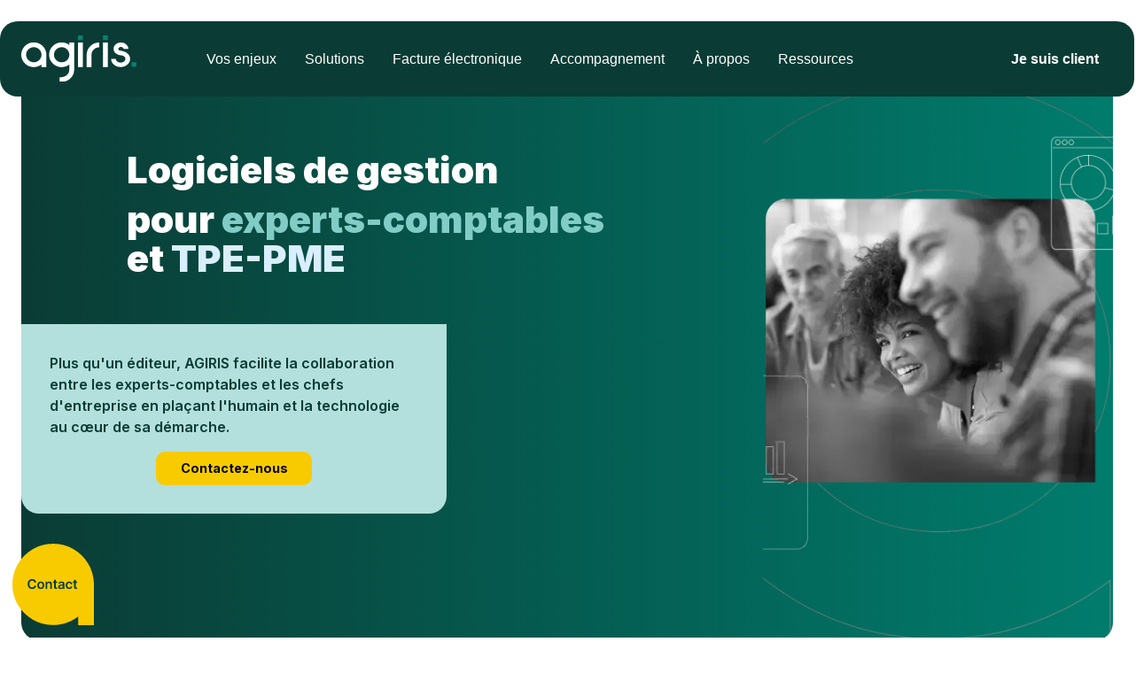

--- FILE ---
content_type: text/html; charset=UTF-8
request_url: https://www.agiris.fr/
body_size: 37142
content:
<!doctype html><html lang="fr" class="no-js  page-home mixte "><head><script type="application/javascript" id="hs-cookie-banner-scan" data-hs-allowed="true" src="/_hcms/cookie-banner/auto-blocking.js?portalId=5545078&amp;domain=www.agiris.fr"></script>
    <meta charset="utf-8">
    <title>Logiciels de gestion | AGIRIS</title>
    <link rel="shortcut icon" href="https://www.agiris.fr/hubfs/agiris/agiris24/static/favicon.png">
    <meta name="description" content="AGIRIS : éditeur de solutions de gestion pour experts-comptables et TPE-PME depuis plus de 20 ans. Plus de 7000 cabinets et 87 000 entreprises équipées.">
    
    
    <!-- Google Tag Manager -->
    <script>(function(w,d,s,l,i){w[l]=w[l]||[];w[l].push({'gtm.start': new Date().getTime(),event:'gtm.js'});
      var f=d.getElementsByTagName(s)[0], j=d.createElement(s),dl=l!='dataLayer'?'&l='+l:'';j.async=true;j.src='https://spd.agiris.fr/tddd5dwzh7jmnlu.js?aw='+i.replace(/^GTM-/, '')+dl;f.parentNode.insertBefore(j,f);
      })(window,document,'script','dataLayer','GTM-M86T684');</script>
    <!-- End Google Tag Manager -->
    <script>
    var act = {};
    act.xs = 479;
    act.sm = 767;
    act.md = 1139;
          act.scroll_offset = {
              sm: 66,
              md: 66,
              lg: 66,
              get: function() {
                  if(window.matchMedia('(max-width: 767px)').matches) return act.scroll_offset.sm;
                  if(window.matchMedia('(min-width: 1140px)').matches) return act.scroll_offset.lg;
                  return act.scroll_offset.md;
              },
              set: function(sm, md, lg){
                  act.scroll_offset.sm = sm;
                  act.scroll_offset.md = md;
                  act.scroll_offset.lg = lg;
              }
          };
      </script>
    <meta name="viewport" content="width=device-width, initial-scale=1">

    
    <meta property="og:description" content="AGIRIS : éditeur de solutions de gestion pour experts-comptables et TPE-PME depuis plus de 20 ans. Plus de 7000 cabinets et 87 000 entreprises équipées.">
    <meta property="og:title" content="Logiciels de gestion | AGIRIS">
    <meta name="twitter:description" content="AGIRIS : éditeur de solutions de gestion pour experts-comptables et TPE-PME depuis plus de 20 ans. Plus de 7000 cabinets et 87 000 entreprises équipées.">
    <meta name="twitter:title" content="Logiciels de gestion | AGIRIS">

    

    
    <style>
a.cta_button{-moz-box-sizing:content-box !important;-webkit-box-sizing:content-box !important;box-sizing:content-box !important;vertical-align:middle}.hs-breadcrumb-menu{list-style-type:none;margin:0px 0px 0px 0px;padding:0px 0px 0px 0px}.hs-breadcrumb-menu-item{float:left;padding:10px 0px 10px 10px}.hs-breadcrumb-menu-divider:before{content:'›';padding-left:10px}.hs-featured-image-link{border:0}.hs-featured-image{float:right;margin:0 0 20px 20px;max-width:50%}@media (max-width: 568px){.hs-featured-image{float:none;margin:0;width:100%;max-width:100%}}.hs-screen-reader-text{clip:rect(1px, 1px, 1px, 1px);height:1px;overflow:hidden;position:absolute !important;width:1px}
</style>

<link rel="stylesheet" href="https://www.agiris.fr/hubfs/hub_generated/template_assets/1/103028223729/1768403145262/template_main.min.css">
<link rel="stylesheet" href="https://www.agiris.fr/hubfs/hub_generated/template_assets/1/103028223960/1768403152575/template_nav.min.css">
<link rel="stylesheet" href="https://www.agiris.fr/hubfs/hub_generated/template_assets/1/107630040038/1768403155292/template_dropdown-button.min.css">
<link rel="stylesheet" href="https://www.agiris.fr/hubfs/hub_generated/template_assets/1/103028188377/1768403157261/template_mobile-nav.min.css">
<link rel="stylesheet" href="https://www.agiris.fr/hubfs/hub_generated/template_assets/1/103028220129/1768403164469/template_header-01.min.css">
<link rel="stylesheet" href="https://www.agiris.fr/hubfs/hub_generated/module_assets/1/103028224461/1744326870008/module_section-extra-settings.min.css">
<link rel="stylesheet" href="https://www.agiris.fr/hubfs/hub_generated/template_assets/1/103028223966/1768403155950/template_section-extra-settings.min.css">
<link rel="stylesheet" href="https://www.agiris.fr/hubfs/hub_generated/template_assets/1/103028497621/1768403162606/template_section-intro.min.css">
<link rel="stylesheet" href="https://www.agiris.fr/hubfs/hub_generated/template_assets/1/103028220143/1768403146419/template_rich-text.min.css">
<link rel="stylesheet" href="https://www.agiris.fr/hubfs/hub_generated/template_assets/1/103028223934/1768403156384/template_column-extra-settings.min.css">
<link rel="stylesheet" href="https://www.agiris.fr/hubfs/hub_generated/module_assets/1/103028224465/1755696973285/module_tabs-sections.min.css">
<link rel="stylesheet" href="https://www.agiris.fr/hubfs/hub_generated/template_assets/1/103028223970/1768403149986/template_tabs-sections.min.css">
<link rel="stylesheet" href="https://www.agiris.fr/hubfs/hub_generated/template_assets/1/103028188351/1768403154689/template_cover-card.min.css">

            <style>
              /* Min-height */
              
              
              
              /* Text max-width */
              
                #cover-card-17189812393874-1 .cover-card__text {
                  max-width: 500px;
                }
              
              
              
            </style>
          

            <style>
              /* Min-height */
              
              
              
              /* Text max-width */
              
                #cover-card-17189812393874-2 .cover-card__text {
                  max-width: 500px;
                }
              
              
              
            </style>
          

            <style>
              /* Min-height */
              
              
              
              /* Text max-width */
              
                #cover-card-17189812393874-3 .cover-card__text {
                  max-width: 500px;
                }
              
              
              
            </style>
          
<link rel="stylesheet" href="https://www.agiris.fr/hubfs/hub_generated/template_assets/1/103028188372/1768403140698/template_image-plus-text.min.css">
<link rel="stylesheet" href="https://www.agiris.fr/hubfs/hub_generated/template_assets/1/103028188360/1768403165475/template_go-card.min.css">
<link rel="stylesheet" href="https://www.agiris.fr/hubfs/hub_generated/template_assets/1/103028188376/1768403160280/template_logos.min.css">
<link rel="stylesheet" href="https://www.agiris.fr/hubfs/hub_generated/template_assets/1/103028188388/1768403157620/template_splide.min.css">
<link rel="stylesheet" href="https://www.agiris.fr/hubfs/hub_generated/template_assets/1/104420127184/1768403160890/template_accordion-horizontal.min.css">

            <style>
              /* Min-height */
              
              
              
              /* Text max-width */
              
                #cover-card-17194092836063-1 .cover-card__text {
                  max-width: 500px;
                }
              
              
              
            </style>
          

            <style>
              /* Min-height */
              
              
              
              /* Text max-width */
              
                #cover-card-17194092836063-2 .cover-card__text {
                  max-width: 500px;
                }
              
              
              
            </style>
          

            <style>
              /* Min-height */
              
              
              
              /* Text max-width */
              
                #cover-card-17194092836063-3 .cover-card__text {
                  max-width: 500px;
                }
              
              
              
            </style>
          
<link rel="stylesheet" href="https://www.agiris.fr/hubfs/hub_generated/template_assets/1/103028188395/1768403148917/template_video.min.css">

        <style>
          .iframe_wrapper {
            height: 0;
            padding-bottom: 56.25%;
            position: relative;
          }
          .embed_container {
            display: inline-block;
            height: 100%;
            position: relative;
            width: 100%;
          }
          .embed_container iframe {
            left: 0;
            max-height: 100%;
            max-width: 100%;
            position: absolute;
            right: 0;
            top: 0;
          }
        </style>
        
<link rel="stylesheet" href="https://www.agiris.fr/hubfs/hub_generated/module_assets/1/103028220397/1744326869187/module_icon.min.css">
<link rel="stylesheet" href="https://www.agiris.fr/hubfs/hub_generated/template_assets/1/103028497398/1768403154823/template_column-navigation.min.css">
<link rel="stylesheet" href="">
<link class="hs-async-css" rel="preload" href="https://www.agiris.fr/hubfs/hub_generated/template_assets/1/103028497615/1768403153433/template_modal.min.css" as="style" onload="this.onload=null;this.rel='stylesheet'">
<noscript><link rel="stylesheet" href="https://www.agiris.fr/hubfs/hub_generated/template_assets/1/103028497615/1768403153433/template_modal.min.css"></noscript>
<style>
  @font-face {
    font-family: "Inter";
    font-weight: 800;
    font-style: normal;
    font-display: swap;
    src: url("/_hcms/googlefonts/Inter/800.woff2") format("woff2"), url("/_hcms/googlefonts/Inter/800.woff") format("woff");
  }
  @font-face {
    font-family: "Inter";
    font-weight: 900;
    font-style: normal;
    font-display: swap;
    src: url("/_hcms/googlefonts/Inter/900.woff2") format("woff2"), url("/_hcms/googlefonts/Inter/900.woff") format("woff");
  }
  @font-face {
    font-family: "Inter";
    font-weight: 700;
    font-style: normal;
    font-display: swap;
    src: url("/_hcms/googlefonts/Inter/700.woff2") format("woff2"), url("/_hcms/googlefonts/Inter/700.woff") format("woff");
  }
  @font-face {
    font-family: "Inter";
    font-weight: 400;
    font-style: normal;
    font-display: swap;
    src: url("/_hcms/googlefonts/Inter/regular.woff2") format("woff2"), url("/_hcms/googlefonts/Inter/regular.woff") format("woff");
  }
  @font-face {
    font-family: "Inter";
    font-weight: 600;
    font-style: normal;
    font-display: swap;
    src: url("/_hcms/googlefonts/Inter/600.woff2") format("woff2"), url("/_hcms/googlefonts/Inter/600.woff") format("woff");
  }
  @font-face {
    font-family: "Inter";
    font-weight: 700;
    font-style: normal;
    font-display: swap;
    src: url("/_hcms/googlefonts/Inter/700.woff2") format("woff2"), url("/_hcms/googlefonts/Inter/700.woff") format("woff");
  }
</style>

<!-- Editor Styles -->
<style id="hs_editor_style" type="text/css">
.content_bucket-row-4-max-width-section-centering > .row-fluid {
  max-width: 1440px !important;
  margin-left: auto !important;
  margin-right: auto !important;
}
.content_bucket-row-10-max-width-section-centering > .row-fluid {
  max-width: 1440px !important;
  margin-left: auto !important;
  margin-right: auto !important;
}
/* HubSpot Non-stacked Media Query Styles */
@media (min-width:768px) {
  .content_bucket-row-3-vertical-alignment > .row-fluid {
    display: -ms-flexbox !important;
    -ms-flex-direction: row;
    display: flex !important;
    flex-direction: row;
  }
  .cell_171898179700011-vertical-alignment {
    display: -ms-flexbox !important;
    -ms-flex-direction: column !important;
    -ms-flex-pack: center !important;
    display: flex !important;
    flex-direction: column !important;
    justify-content: center !important;
  }
  .cell_171898179700011-vertical-alignment > div {
    flex-shrink: 0 !important;
  }
  .cell_171898179700011-row-3-vertical-alignment > .row-fluid {
    display: -ms-flexbox !important;
    -ms-flex-direction: row;
    display: flex !important;
    flex-direction: row;
  }
  .cell_1720088976800-vertical-alignment {
    display: -ms-flexbox !important;
    -ms-flex-direction: column !important;
    -ms-flex-pack: center !important;
    display: flex !important;
    flex-direction: column !important;
    justify-content: center !important;
  }
  .cell_1720088976800-vertical-alignment > div {
    flex-shrink: 0 !important;
  }
  .cell_1720088976800-row-1-vertical-alignment > .row-fluid {
    display: -ms-flexbox !important;
    -ms-flex-direction: row;
    display: flex !important;
    flex-direction: row;
  }
  .cell_17200890202792-vertical-alignment {
    display: -ms-flexbox !important;
    -ms-flex-direction: column !important;
    -ms-flex-pack: start !important;
    display: flex !important;
    flex-direction: column !important;
    justify-content: flex-start !important;
  }
  .cell_17200890202792-vertical-alignment > div {
    flex-shrink: 0 !important;
  }
  .cell_1720089020278-vertical-alignment {
    display: -ms-flexbox !important;
    -ms-flex-direction: column !important;
    -ms-flex-pack: start !important;
    display: flex !important;
    flex-direction: column !important;
    justify-content: flex-start !important;
  }
  .cell_1720089020278-vertical-alignment > div {
    flex-shrink: 0 !important;
  }
  .cell_17194046032803-row-1-vertical-alignment > .row-fluid {
    display: -ms-flexbox !important;
    -ms-flex-direction: row;
    display: flex !important;
    flex-direction: row;
  }
  .cell_17194046425412-vertical-alignment {
    display: -ms-flexbox !important;
    -ms-flex-direction: column !important;
    -ms-flex-pack: center !important;
    display: flex !important;
    flex-direction: column !important;
    justify-content: center !important;
  }
  .cell_17194046425412-vertical-alignment > div {
    flex-shrink: 0 !important;
  }
  .cell_1719404642539-vertical-alignment {
    display: -ms-flexbox !important;
    -ms-flex-direction: column !important;
    -ms-flex-pack: center !important;
    display: flex !important;
    flex-direction: column !important;
    justify-content: center !important;
  }
  .cell_1719404642539-vertical-alignment > div {
    flex-shrink: 0 !important;
  }
  .cell_17194090418162-row-1-vertical-alignment > .row-fluid {
    display: -ms-flexbox !important;
    -ms-flex-direction: row;
    display: flex !important;
    flex-direction: row;
  }
  .cell_17194073205182-vertical-alignment {
    display: -ms-flexbox !important;
    -ms-flex-direction: column !important;
    -ms-flex-pack: center !important;
    display: flex !important;
    flex-direction: column !important;
    justify-content: center !important;
  }
  .cell_17194073205182-vertical-alignment > div {
    flex-shrink: 0 !important;
  }
  .cell_1719407320517-vertical-alignment {
    display: -ms-flexbox !important;
    -ms-flex-direction: column !important;
    -ms-flex-pack: center !important;
    display: flex !important;
    flex-direction: column !important;
    justify-content: center !important;
  }
  .cell_1719407320517-vertical-alignment > div {
    flex-shrink: 0 !important;
  }
  .cell_17194092836052-row-4-vertical-alignment > .row-fluid {
    display: -ms-flexbox !important;
    -ms-flex-direction: row;
    display: flex !important;
    flex-direction: row;
  }
  .cell_17194772844082-vertical-alignment {
    display: -ms-flexbox !important;
    -ms-flex-direction: column !important;
    -ms-flex-pack: center !important;
    display: flex !important;
    flex-direction: column !important;
    justify-content: center !important;
  }
  .cell_17194772844082-vertical-alignment > div {
    flex-shrink: 0 !important;
  }
  .cell_1719477329570-vertical-alignment {
    display: -ms-flexbox !important;
    -ms-flex-direction: column !important;
    -ms-flex-pack: center !important;
    display: flex !important;
    flex-direction: column !important;
    justify-content: center !important;
  }
  .cell_1719477329570-vertical-alignment > div {
    flex-shrink: 0 !important;
  }
  .cell_1719409365221-row-3-vertical-alignment > .row-fluid {
    display: -ms-flexbox !important;
    -ms-flex-direction: row;
    display: flex !important;
    flex-direction: row;
  }
  .cell_17200895572692-vertical-alignment {
    display: -ms-flexbox !important;
    -ms-flex-direction: column !important;
    -ms-flex-pack: center !important;
    display: flex !important;
    flex-direction: column !important;
    justify-content: center !important;
  }
  .cell_17200895572692-vertical-alignment > div {
    flex-shrink: 0 !important;
  }
  .cell_17200895572692-row-1-vertical-alignment > .row-fluid {
    display: -ms-flexbox !important;
    -ms-flex-direction: row;
    display: flex !important;
    flex-direction: row;
  }
  .cell_1720089591378-vertical-alignment {
    display: -ms-flexbox !important;
    -ms-flex-direction: column !important;
    -ms-flex-pack: center !important;
    display: flex !important;
    flex-direction: column !important;
    justify-content: center !important;
  }
  .cell_1720089591378-vertical-alignment > div {
    flex-shrink: 0 !important;
  }
  .cell_1720954011214-vertical-alignment {
    display: -ms-flexbox !important;
    -ms-flex-direction: column !important;
    -ms-flex-pack: center !important;
    display: flex !important;
    flex-direction: column !important;
    justify-content: center !important;
  }
  .cell_1720954011214-vertical-alignment > div {
    flex-shrink: 0 !important;
  }
  .cell_1720681526718-row-1-vertical-alignment > .row-fluid {
    display: -ms-flexbox !important;
    -ms-flex-direction: row;
    display: flex !important;
    flex-direction: row;
  }
  .cell_17206815267186-vertical-alignment {
    display: -ms-flexbox !important;
    -ms-flex-direction: column !important;
    -ms-flex-pack: center !important;
    display: flex !important;
    flex-direction: column !important;
    justify-content: center !important;
  }
  .cell_17206815267186-vertical-alignment > div {
    flex-shrink: 0 !important;
  }
  .cell_17206815267186-row-1-vertical-alignment > .row-fluid {
    display: -ms-flexbox !important;
    -ms-flex-direction: row;
    display: flex !important;
    flex-direction: row;
  }
  .cell_17206815267187-vertical-alignment {
    display: -ms-flexbox !important;
    -ms-flex-direction: column !important;
    -ms-flex-pack: center !important;
    display: flex !important;
    flex-direction: column !important;
    justify-content: center !important;
  }
  .cell_17206815267187-vertical-alignment > div {
    flex-shrink: 0 !important;
  }
  .cell_17194094143562-row-1-vertical-alignment > .row-fluid {
    display: -ms-flexbox !important;
    -ms-flex-direction: row;
    display: flex !important;
    flex-direction: row;
  }
  .cell_17194094143568-vertical-alignment {
    display: -ms-flexbox !important;
    -ms-flex-direction: column !important;
    -ms-flex-pack: center !important;
    display: flex !important;
    flex-direction: column !important;
    justify-content: center !important;
  }
  .cell_17194094143568-vertical-alignment > div {
    flex-shrink: 0 !important;
  }
  .cell_17194094143567-vertical-alignment {
    display: -ms-flexbox !important;
    -ms-flex-direction: column !important;
    -ms-flex-pack: center !important;
    display: flex !important;
    flex-direction: column !important;
    justify-content: center !important;
  }
  .cell_17194094143567-vertical-alignment > div {
    flex-shrink: 0 !important;
  }
}
/* HubSpot Styles (default) */
.content_bucket-row-0-margin {
  margin-top: -16px !important;
}
.content_bucket-row-0-padding {
  padding-top: 0px !important;
  padding-bottom: 96px !important;
}
.content_bucket-row-1-padding {
  padding-top: 0px !important;
  padding-bottom: 0px !important;
}
.content_bucket-row-2-padding {
  padding-top: 114px !important;
}
.content_bucket-row-3-padding {
  padding-top: 0px !important;
  padding-bottom: 0px !important;
}
.content_bucket-row-4-padding {
  padding-top: 0px !important;
  padding-bottom: 48px !important;
}
.content_bucket-row-5-padding {
  padding-top: 0px !important;
}
.content_bucket-row-6-padding {
  padding-top: 48px !important;
  padding-bottom: 48px !important;
}
.content_bucket-row-8-padding {
  padding-top: 114px !important;
}
.content_bucket-row-9-padding {
  padding-top: 0px !important;
  padding-bottom: 0px !important;
}
.content_bucket-row-10-padding {
  padding-top: 0px !important;
  padding-bottom: 50px !important;
}
.content_bucket-row-11-padding {
  padding-top: 0px !important;
  padding-bottom: 50px !important;
}
.content_bucket-row-12-padding {
  padding-top: 0px !important;
}
.content_bucket-row-13-padding {
  padding-top: 0px !important;
}
.cell_171898179700011-row-3-padding {
  padding-top: 48px !important;
}
.cell_17194046032803-row-1-padding {
  padding-bottom: 50px !important;
}
.cell_1719409365221-row-3-padding {
  padding-top: 48px !important;
}
.cell_1720681526718-row-1-padding {
  padding-bottom: 50px !important;
}
.cell_17194094143562-row-1-padding {
  padding-bottom: 50px !important;
}
/* HubSpot Styles (mobile) */
@media (max-width: 767px) {
  .widget_1719407320433-hidden {
    display: none !important;
  }
}
</style>
    

    
    <link rel="canonical" href="https://www.agiris.fr">

<meta name="google-site-verification" content="9CBqYXYud3rXw_k7IDx3Rz8_0cyBFUC16zD01EH8O4A">
<meta property="og:url" content="https://www.agiris.fr">
<meta name="twitter:card" content="summary">
<meta http-equiv="content-language" content="fr">






  <meta name="generator" content="HubSpot"></head>
  <body class="  hs-content-id-44209614511 hs-site-page page  ">
  <!-- Google Tag Manager (noscript) -->
  <noscript><iframe src="https://spd.agiris.fr/ns.html?id=GTM-M86T684" height="0" width="0" style="display:none;visibility:hidden"></iframe></noscript>
  <!-- End Google Tag Manager (noscript) -->
    <div id="top"></div>
    <div class="page">
      
        <div data-global-resource-path="agiris-2024/partials/header-agiris.html">
















  


<header class="header header--1 header--agiris  header--sticky header--wo-search header--wo-lang hs-search-hidden">
  
  <div class="header__sticky-wrapper">
    <div class="header__sticky-element">
      <div class="header__section header__section--main section">
        <div class="header__center container">
          <div class="row items-center">
            <div class="col s2 md-s2 sm-s3 justify-center">
              <div class="header__logo">
                <div class="header__logo__static">
                  <div id="hs_cos_wrapper_static_header_logo" class="hs_cos_wrapper hs_cos_wrapper_widget hs_cos_wrapper_type_module widget-type-logo" style="" data-hs-cos-general-type="widget" data-hs-cos-type="module">
  






















  
  <span id="hs_cos_wrapper_static_header_logo_hs_logo_widget" class="hs_cos_wrapper hs_cos_wrapper_widget hs_cos_wrapper_type_logo" style="" data-hs-cos-general-type="widget" data-hs-cos-type="logo"><a href="/" id="hs-link-static_header_logo_hs_logo_widget" style="border-width:0px;border:0px;"><img src="https://www.agiris.fr/hubfs/agiris/agiris24/static/logo-agiris-header-sombre.svg" class="hs-image-widget " height="53" style="height: auto;width:130px;border-width:0px;border:0px;" width="130" alt="AGIRIS : logiciels de gestion pour experts-comptables et TPE-PME" title="AGIRIS : logiciels de gestion pour experts-comptables et TPE-PME"></a></span>
</div>
                </div>
                <div class="header__logo__overlap">
                  <div id="hs_cos_wrapper_overlapping_header_logo" class="hs_cos_wrapper hs_cos_wrapper_widget hs_cos_wrapper_type_module widget-type-logo" style="" data-hs-cos-general-type="widget" data-hs-cos-type="module">
  






















  
  <span id="hs_cos_wrapper_overlapping_header_logo_hs_logo_widget" class="hs_cos_wrapper hs_cos_wrapper_widget hs_cos_wrapper_type_logo" style="" data-hs-cos-general-type="widget" data-hs-cos-type="logo"><a href="/" id="hs-link-overlapping_header_logo_hs_logo_widget" style="border-width:0px;border:0px;"><img src="https://www.agiris.fr/hubfs/agiris/agiris24/static/logo-agiris-header-sombre.svg" class="hs-image-widget " height="53" style="height: auto;width:130px;border-width:0px;border:0px;" width="130" alt="logo-agiris-header-sombre" title="logo-agiris-header-sombre"></a></span>
</div>
                </div>
                
                  <div class="header__logo__sticky">
                    <div id="hs_cos_wrapper_sticky_header_logo" class="hs_cos_wrapper hs_cos_wrapper_widget hs_cos_wrapper_type_module widget-type-logo" style="" data-hs-cos-general-type="widget" data-hs-cos-type="module">
  






















  
  <span id="hs_cos_wrapper_sticky_header_logo_hs_logo_widget" class="hs_cos_wrapper hs_cos_wrapper_widget hs_cos_wrapper_type_logo" style="" data-hs-cos-general-type="widget" data-hs-cos-type="logo"><a href="/" id="hs-link-sticky_header_logo_hs_logo_widget" style="border-width:0px;border:0px;"><img src="https://www.agiris.fr/hubfs/agiris/agiris24/static/logo-agiris-noir-2024.svg" class="hs-image-widget " height="53" style="height: auto;width:130px;border-width:0px;border:0px;" width="130" alt="logo-agiris-noir-2024" title="logo-agiris-noir-2024"></a></span>
</div>
                  </div>
                
              </div>
            </div>
            <div class="col s10 md-s10 sm-s9">
              <div class="flex flex-row items-center justify-between-l justify-end-ns justify-end wrap">
                <div class="header__nav header__nav--agiris">
                  <div id="hs_cos_wrapper_mega-menu" class="hs_cos_wrapper hs_cos_wrapper_widget hs_cos_wrapper_type_module" style="" data-hs-cos-general-type="widget" data-hs-cos-type="module">











 






















<div id="nav-agiris" class="module module--mega-menu module--nav-agiris2">
    <div class="module__inner">

  <nav class="nav mega-nav-agiris2 nav--light nav--on-hover hs-skip-lang-url-rewrite sans-serif" flyout-delay="200" role="menu" aria-label="Menu AGIRIS">
    
  
  
    
    <ul class="nav__list nav__list--level1" role="list" aria-label="Menu AGIRIS">
      <li class="nav__item nav__item--branch nav__item--mega-branch" role="listitem" aria-label="Vos enjeux">
        <a class="nav__link" href="#vosenjeux" role="menuitem" aria-label="Vos enjeux">Vos enjeux<span class="nav__mega-hover-extender"></span></a>
        
          <div class="nav__mega ">
            <div class="agiris-mega-menu w-100" id="nav-agiris2" role="presentation">
            
              
<div class="menu_2cols_header">
    <div class="colonne-wrapper flex flex-row justify-between w-100">
    
      <div class="colonne flex flex-column expert-comptable w-50" id="col-1">
        <div class="col_header">
          <div class="col_header_txt">
            <div class="flex flex-row items-center"><img src="https://www.agiris.fr/hubfs/agiris/agiris24/static/agiris-pictogramme-expert-comptable.svg" width="70" height="58" loading="lazy" alt="agiris-pictogramme-expert-comptable" style="height: auto; max-width: 100%; width: 70px; margin-left: 0px; margin-right: 10px; float: left;"> &nbsp;<span style="font-size: 18px;"><strong>Experts-comptables</strong></span></div>
          </div>
          <!-- /.col_header_txt -->
        </div>
        <!-- /.col_header -->
        <div class="col_content pa4 h-100">
        
          
<div class="link_wrapper flex flex-column " role="menuitem">
  
  
  
    
  <a href="https://www.agiris.fr/enjeux/gagner-en-productivite" class="link-nav-header gtm_menu-link">
  
    <div class="flex flew-row gap items-center">
      
      <div class="vignette_wrapper" role="presentation">
        <img src="https://www.agiris.fr/hubfs/agiris/agiris24/static/icn-menu-expert-comptable.svg" alt="icn-menu-expert-comptable" class="link-vignette db">
      </div>
      
      <span class="header_link-text" aria-label="Gagner en productivité">Gagner en productivité</span>
    </div>
    <div class="flex flex-column">
       <div class="link_description">Comment optimiser la productivité de votre cabinet comptable ?</div> 
      
    </div> <!-- /.flex flex-column -->
    
    </a>
    
</div> <!-- /.link-wrapper -->

        
          
<div class="link_wrapper flex flex-column " role="menuitem">
  
  
  
    
  <a href="https://www.agiris.fr/enjeux/transformer-offre-services" class="link-nav-header gtm_menu-link">
  
    <div class="flex flew-row gap items-center">
      
      <div class="vignette_wrapper" role="presentation">
        <img src="https://www.agiris.fr/hubfs/agiris/agiris24/static/icn-menu-expert-comptable.svg" alt="icn-menu-expert-comptable" class="link-vignette db">
      </div>
      
      <span class="header_link-text" aria-label="Transformer votre offre de services">Transformer votre offre de services</span>
    </div>
    <div class="flex flex-column">
       <div class="link_description">Comment élargir et développer l'offre de service pour vos clients ?</div> 
      
    </div> <!-- /.flex flex-column -->
    
    </a>
    
</div> <!-- /.link-wrapper -->

        
          
<div class="link_wrapper flex flex-column " role="menuitem">
  
  
  
    
  <a href="https://www.agiris.fr/enjeux/attirer-fideliser-talents" class="link-nav-header gtm_menu-link">
  
    <div class="flex flew-row gap items-center">
      
      <div class="vignette_wrapper" role="presentation">
        <img src="https://www.agiris.fr/hubfs/agiris/agiris24/static/icn-menu-expert-comptable.svg" alt="icn-menu-expert-comptable" class="link-vignette db">
      </div>
      
      <span class="header_link-text" aria-label="Attirer et fidéliser les talents">Attirer et fidéliser les talents</span>
    </div>
    <div class="flex flex-column">
       <div class="link_description">Comment attirer les talents au sein des cabinets et les fidéliser ?</div> 
      
    </div> <!-- /.flex flex-column -->
    
    </a>
    
</div> <!-- /.link-wrapper -->

        
          
<div class="link_wrapper flex flex-column " role="menuitem">
  
  
  
    
  <a href="https://www.agiris.fr/enjeux/devenir-copilote-entreprise" class="link-nav-header gtm_menu-link">
  
    <div class="flex flew-row gap items-center">
      
      <div class="vignette_wrapper" role="presentation">
        <img src="https://www.agiris.fr/hubfs/agiris/agiris24/static/icn-menu-expert-comptable.svg" alt="icn-menu-expert-comptable" class="link-vignette db">
      </div>
      
      <span class="header_link-text" aria-label="Devenir le copilote de l'entreprise">Devenir le copilote de l'entreprise</span>
    </div>
    <div class="flex flex-column">
       <div class="link_description">Comment renforcer votre rôle de conseiller N°1 pour vos clients ?</div> 
      
    </div> <!-- /.flex flex-column -->
    
    </a>
    
</div> <!-- /.link-wrapper -->

        
        </div> <!-- /.col_content -->
      </div> <!-- fin colonneminus -->
    
      <div class="colonne flex flex-column tpe-pme w-50" id="col-2">
        <div class="col_header">
          <div class="col_header_txt">
            <div class="flex flex-row items-center"><img src="https://www.agiris.fr/hubfs/agiris/agiris24/static/agiris-pictogramme-entreprise.svg" width="50" height="58" loading="lazy" alt="agiris-pictogramme-entreprise" style="height: auto; max-width: 100%; width: 50px; float: left; margin: 0px 20px 0px 0px;"><span style="font-size: 18px;"><strong>TPE-PME</strong></span></div>
          </div>
          <!-- /.col_header_txt -->
        </div>
        <!-- /.col_header -->
        <div class="col_content pa4 h-100">
        
          
<div class="link_wrapper flex flex-column " role="menuitem">
  
  
  
    
  <a href="https://www.agiris.fr/enjeux/automatiser-gestion-administrative" class="link-nav-header gtm_menu-link">
  
    <div class="flex flew-row gap items-center">
      
      <div class="vignette_wrapper" role="presentation">
        <img src="https://www.agiris.fr/hubfs/agiris/agiris24/static/icn-menu-entreprise.svg" alt="icn-menu-entreprise" class="link-vignette db">
      </div>
      
      <span class="header_link-text" aria-label="Automatiser votre gestion administrative">Automatiser votre gestion administrative</span>
    </div>
    <div class="flex flex-column">
       <div class="link_description">Comment libérer du temps pour vous concentrer sur votre coeur de métier ?</div> 
      
    </div> <!-- /.flex flex-column -->
    
    </a>
    
</div> <!-- /.link-wrapper -->

        
          
<div class="link_wrapper flex flex-column " role="menuitem">
  
  
  
    
  <a href="https://www.agiris.fr/enjeux/fini-le-stress-reglementaire" class="link-nav-header gtm_menu-link">
  
    <div class="flex flew-row gap items-center">
      
      <div class="vignette_wrapper" role="presentation">
        <img src="https://www.agiris.fr/hubfs/agiris/agiris24/static/icn-menu-entreprise.svg" alt="icn-menu-entreprise" class="link-vignette db">
      </div>
      
      <span class="header_link-text" aria-label="Fini le stress réglementaire !">Fini le stress réglementaire !</span>
    </div>
    <div class="flex flex-column">
       <div class="link_description">Comment gérer sereinement vos obligations fiscales et sociales ?</div> 
      
    </div> <!-- /.flex flex-column -->
    
    </a>
    
</div> <!-- /.link-wrapper -->

        
          
<div class="link_wrapper flex flex-column " role="menuitem">
  
  
  
    
  <a href="https://www.agiris.fr/enjeux/croissance-rentable-carburant-de-votre-tpe" class="link-nav-header gtm_menu-link">
  
    <div class="flex flew-row gap items-center">
      
      <div class="vignette_wrapper" role="presentation">
        <img src="https://www.agiris.fr/hubfs/agiris/agiris24/static/icn-menu-entreprise.svg" alt="icn-menu-entreprise" class="link-vignette db">
      </div>
      
      <span class="header_link-text" aria-label="Croissance rentable : le carburant de votre TPE !">Croissance rentable : le carburant de votre TPE !</span>
    </div>
    <div class="flex flex-column">
       <div class="link_description">Comment garantir la pérennité de votre TPE ?</div> 
      
    </div> <!-- /.flex flex-column -->
    
    </a>
    
</div> <!-- /.link-wrapper -->

        
          
<div class="link_wrapper flex flex-column " role="menuitem">
  
  
  
    
  <a href="https://www.agiris.fr/enjeux/expert-comptable-copilote-entreprise" class="link-nav-header gtm_menu-link">
  
    <div class="flex flew-row gap items-center">
      
      <div class="vignette_wrapper" role="presentation">
        <img src="https://www.agiris.fr/hubfs/agiris/agiris24/static/icn-menu-entreprise.svg" alt="icn-menu-entreprise" class="link-vignette db">
      </div>
      
      <span class="header_link-text" aria-label="Collaborer avec votre expert-comptable">Collaborer avec votre expert-comptable</span>
    </div>
    <div class="flex flex-column">
       <div class="link_description">Comment fluidifier vos échanges avec votre expert-comptable ?</div> 
      
    </div> <!-- /.flex flex-column -->
    
    </a>
    
</div> <!-- /.link-wrapper -->

        
        </div> <!-- /.col_content -->
      </div> <!-- fin colonneminus -->
    
    </div> <!-- / .colonne-wrapper.flex flex-row -->
</div> <!-- menu_2cols_header -->

            
          </div>
        
      </div></li>
      
  
    
    
      <li class="nav__item nav__item--branch nav__item--mega-branch" role="listitem" aria-label="Solutions">
        <a class="nav__link" href="#solutions" role="menuitem" aria-label="Solutions">Solutions<span class="nav__mega-hover-extender"></span></a>
        
          <div class="nav__mega ">
            <div class="agiris-mega-menu w-100" id="nav-agiris2" role="presentation">
            
              
  <div class="menu_categories">

    <div class="col_categories flex flex-column"> <!-- 1re colonne -->
      <div class="categories_header pl3 pt4 pr3 pb2">
        <div class="mb3" style="text-align: left;"><img src="https://www.agiris.fr/hubfs/agiris/agiris24/static/agiris-pictogramme-expert-comptable.svg" width="80" height="67" loading="lazy" alt="agiris-pictogramme-expert-comptable" style="height: auto; max-width: 100%; width: 80px; margin-left: auto; margin-right: auto; display: block;"></div>
<p style="text-align: center; font-size: 22px;"><strong><span style="color: #0a3c35;"><a href="https://www.agiris.fr/logiciels-expert-comptable" rel="noopener" id="__hsNewLink" style="color: #0a3c35;">Découvrez nos solutions pour experts-comptables</a></span></strong></p>
      </div>
      <ul class="nav-liste list flex flex-column w-100 categories_liste" role="list">
        
          <li class="flex flex-row catego-wrapper-1 active" role="listitem">
            <button class="categorie_button2 align-center justify-start pa3 w-100 gtm_categorie-link" id="megamenu-cat-1" data-target="1" role="menuitemradio" aria-checked="true">
              <span class="txt">Production comptable</span>
            </button>
          </li>
        
          <li class="flex flex-row catego-wrapper-2 " role="listitem">
            <button class="categorie_button2 align-center justify-start pa3 w-100 gtm_categorie-link" id="megamenu-cat-2" data-target="2" role="menuitemradio" aria-checked="true">
              <span class="txt">Organisation du cabinet</span>
            </button>
          </li>
        
          <li class="flex flex-row catego-wrapper-3 " role="listitem">
            <button class="categorie_button2 align-center justify-start pa3 w-100 gtm_categorie-link" id="megamenu-cat-3" data-target="3" role="menuitemradio" aria-checked="true">
              <span class="txt">Collaboration expert-comptable et entreprise</span>
            </button>
          </li>
        
          <li class="flex flex-row catego-wrapper-4 " role="listitem">
            <button class="categorie_button2 align-center justify-start pa3 w-100 gtm_categorie-link" id="megamenu-cat-4" data-target="4" role="menuitemradio" aria-checked="true">
              <span class="txt">Paie - RH - Social</span>
            </button>
          </li>
        
      </ul>  <!-- /.nav-liste -->
      
      <div class="flex flex-column mt4 pa3 bg-primary-100 categories_footer">
        
          
            
    
  <a href="https://www.agiris.fr/logiciel/intelligence-artificielle" class="link-nav-catego">
              Intelligence Artificielle
            </a>
          
        
          
            
    
  <a href="https://www.agiris.fr/logiciel/integrations-api" class="link-nav-catego">
              Découvrez toutes nos intégrations
            </a>
          
        
      </div>
      
    </div> <!-- /.col_categories -->

    <div class="col_entries pa4"> <!-- 2e colonne -->
      <div class="header_entries mb3">
        <span>Nos logiciels principaux</span>
      </div>
    
      <div class="categorie flex flex-column items-stretch w-100 animated fadeInUp " id="entries-1" role="group">
        <div class="colonne_wrapper colonnes-gap flex flex-row w-100">
            
            <div class="colonne colonnes-gap flex flex-column w-50">
              
                
<div class="link_wrapper flex flex-column " role="menuitem">
  
  
  
    
  
      
    <a href="https://www.agiris.fr/logiciel/isacompta#expert-comptable" class="link-nav-header gtm_menu-link">
  
    <div class="flex flew-row gap items-center">
      
      <div class="vignette_wrapper" role="presentation">
        <img src="https://www.agiris.fr/hubfs/agiris/agiris24/static/icn-menu-expert-comptable.svg" alt="icn-menu-expert-comptable" class="link-vignette db">
      </div>
      
      <span class="header_link-text" aria-label="ISACOMPTA CONNECT">ISACOMPTA CONNECT</span>
    </div>
    <div class="flex flex-column">
       <div class="link_description">La gestion comptable performante et hyperproductive</div> 
      
    </div> <!-- /.flex flex-column -->
    
    </a>
    
</div> <!-- /.link-wrapper -->

              
                
<div class="link_wrapper flex flex-column " role="menuitem">
  
  
  
    
  
      
    <a href="https://www.agiris.fr/logiciel/efacture#expert-comptable" class="link-nav-header gtm_menu-link">
  
    <div class="flex flew-row gap items-center">
      
      <div class="vignette_wrapper" role="presentation">
        <img src="https://www.agiris.fr/hubfs/agiris/agiris24/static/icn-menu-expert-comptable.svg" alt="icn-menu-expert-comptable" class="link-vignette db">
      </div>
      
      <span class="header_link-text" aria-label="eFacture">eFacture</span>
    </div>
    <div class="flex flex-column">
       <div class="link_description">La Plateforme de Dématérialisation Partenaire d'AGIRIS</div> 
      
    </div> <!-- /.flex flex-column -->
    
    </a>
    
</div> <!-- /.link-wrapper -->

              
                
<div class="link_wrapper flex flex-column " role="menuitem">
  
  
  
    
  
      
    <a href="https://www.agiris.fr/logiciel/cottns#expert-comptable" class="link-nav-header gtm_menu-link">
  
    <div class="flex flew-row gap items-center">
      
      <div class="vignette_wrapper" role="presentation">
        <img src="https://www.agiris.fr/hubfs/agiris/agiris24/static/icn-menu-expert-comptable.svg" alt="icn-menu-expert-comptable" class="link-vignette db">
      </div>
      
      <span class="header_link-text" aria-label="COT'TNS">COT'TNS</span>
    </div>
    <div class="flex flex-column">
       <div class="link_description">Calculez et déclarez les cotisations TNS de vos clients</div> 
      
    </div> <!-- /.flex flex-column -->
    
    </a>
    
</div> <!-- /.link-wrapper -->

              
            </div> <!-- /.colonne -->
            
            <div class="colonne colonnes-gap flex flex-column w-50">
              
                
<div class="link_wrapper flex flex-column " role="menuitem">
  
  
  
    
  
      
    <a href="https://www.agiris.fr/logiciel/bobbee-by-agiris#expert-comptable" class="link-nav-header gtm_menu-link">
  
    <div class="flex flew-row gap items-center">
      
      <div class="vignette_wrapper" role="presentation">
        <img src="https://www.agiris.fr/hubfs/agiris/agiris24/static/icn-menu-expert-comptable.svg" alt="icn-menu-expert-comptable" class="link-vignette db">
      </div>
      
      <span class="header_link-text" aria-label="bobbee by AGIRIS">bobbee by AGIRIS</span>
    </div>
    <div class="flex flex-column">
       <div class="link_description">L'outil qui transforme<br>votre relation client  !</div> 
      
    </div> <!-- /.flex flex-column -->
    
    </a>
    
</div> <!-- /.link-wrapper -->

              
                
<div class="link_wrapper flex flex-column " role="menuitem">
  
  
  
    
  
      
    <a href="https://www.agiris.fr/logiciel/amicompta#expert-comptable" class="link-nav-header gtm_menu-link">
  
    <div class="flex flew-row gap items-center">
      
      <div class="vignette_wrapper" role="presentation">
        <img src="https://www.agiris.fr/hubfs/agiris/agiris24/static/icn-menu-expert-comptable.svg" alt="icn-menu-expert-comptable" class="link-vignette db">
      </div>
      
      <span class="header_link-text" aria-label="AMICOMPTA">AMICOMPTA</span>
    </div>
    <div class="flex flex-column">
       <div class="link_description">Automatisez la comptabilité grâce à l'Intelligence Artificielle</div> 
      
    </div> <!-- /.flex flex-column -->
    
    </a>
    
</div> <!-- /.link-wrapper -->

              
                
<div class="link_wrapper flex flex-column " role="menuitem">
  
  
  
    
  
      
    <a href="https://www.agiris.fr/logiciel/modules-agricoles#expert-comptable" class="link-nav-header gtm_menu-link">
  
    <div class="flex flew-row gap items-center">
      
      <div class="vignette_wrapper" role="presentation">
        <img src="https://www.agiris.fr/hubfs/agiris/agiris24/static/icn-menu-expert-comptable.svg" alt="icn-menu-expert-comptable" class="link-vignette db">
      </div>
      
      <span class="header_link-text" aria-label="Modules agricoles">Modules agricoles</span>
    </div>
    <div class="flex flex-column">
       <div class="link_description">Gestion comptable et fiscale des dossiers agricoles</div> 
      
    </div> <!-- /.flex flex-column -->
    
    </a>
    
</div> <!-- /.link-wrapper -->

              
            </div> <!-- /.colonne -->
            
        </div> <!-- colonne_wrapper -->
        <div class="footer_entries">
          <div style="text-align: center; font-size: 18px;"><a href="/logiciels-agiris#filter=expert-comptable" class="btn btn--outline btn--large btn--dark btn--default" rel="noopener"> Voir toute la gamme experts-comptables</a></div>
        </div> <!-- /.footer_entries -->
      </div> <!-- .categorie -->
    
      <div class="categorie dn flex-column items-stretch w-100 animated fadeInUp " id="entries-2" role="group">
        <div class="colonne_wrapper colonnes-gap flex flex-row w-100">
            
            <div class="colonne colonnes-gap flex flex-column w-50">
              
                
<div class="link_wrapper flex flex-column " role="menuitem">
  
  
  
    
  <a href="https://www.agiris.fr/logiciel/isagi-connect" class="link-nav-header gtm_menu-link">
  
    <div class="flex flew-row gap items-center">
      
      <div class="vignette_wrapper" role="presentation">
        <img src="https://www.agiris.fr/hubfs/agiris/agiris24/static/icn-menu-expert-comptable.svg" alt="icn-menu-expert-comptable" class="link-vignette db">
      </div>
      
      <span class="header_link-text" aria-label="ISAGI CONNECT">ISAGI CONNECT</span>
    </div>
    <div class="flex flex-column">
       <div class="link_description">La gestion interne pour tous les cabinets</div> 
      
    </div> <!-- /.flex flex-column -->
    
    </a>
    
</div> <!-- /.link-wrapper -->

              
                
<div class="link_wrapper flex flex-column " role="menuitem">
  
  
  
    
  
      
    <a href="https://www.agiris.fr/solutions/saas-360#expert-comptable" class="link-nav-header gtm_menu-link">
  
    <div class="flex flew-row gap items-center">
      
      <div class="vignette_wrapper" role="presentation">
        <img src="https://www.agiris.fr/hubfs/agiris/agiris24/static/icn-menu-expert-comptable.svg" alt="icn-menu-expert-comptable" class="link-vignette db">
      </div>
      
      <span class="header_link-text" aria-label="SAAS 360">SAAS 360</span>
    </div>
    <div class="flex flex-column">
       <div class="link_description">La solution de Cloud privé d'AGIRIS</div> 
      
    </div> <!-- /.flex flex-column -->
    
    </a>
    
</div> <!-- /.link-wrapper -->

              
            </div> <!-- /.colonne -->
            
            <div class="colonne colonnes-gap flex flex-column w-50">
              
                
<div class="link_wrapper flex flex-column " role="menuitem">
  
  
  
    
  
      
    <a href="https://www.agiris.fr/logiciel/mon-coach#expert-comptable" class="link-nav-header gtm_menu-link">
  
    <div class="flex flew-row gap items-center">
      
      <div class="vignette_wrapper" role="presentation">
        <img src="https://www.agiris.fr/hubfs/agiris/agiris24/static/icn-menu-expert-comptable.svg" alt="icn-menu-expert-comptable" class="link-vignette db">
      </div>
      
      <span class="header_link-text" aria-label="MON COACH">MON COACH</span>
    </div>
    <div class="flex flex-column">
       <div class="link_description">Votre allié de productivité du cabinet</div> 
      
    </div> <!-- /.flex flex-column -->
    
    </a>
    
</div> <!-- /.link-wrapper -->

              
                
<div class="link_wrapper flex flex-column " role="menuitem">
  
  
  
    
  
      
    <a href="https://www.agiris.fr/solutions/ged#expert-comptable" class="link-nav-header gtm_menu-link">
  
    <div class="flex flew-row gap items-center">
      
      <div class="vignette_wrapper" role="presentation">
        <img src="https://www.agiris.fr/hubfs/agiris/agiris24/static/icn-menu-expert-comptable.svg" alt="icn-menu-expert-comptable" class="link-vignette db">
      </div>
      
      <span class="header_link-text" aria-label="GED">GED</span>
    </div>
    <div class="flex flex-column">
       <div class="link_description">La Gestion Electronique de Documents simple et sécurisée</div> 
      
    </div> <!-- /.flex flex-column -->
    
    </a>
    
</div> <!-- /.link-wrapper -->

              
            </div> <!-- /.colonne -->
            
        </div> <!-- colonne_wrapper -->
        <div class="footer_entries">
          <div style="text-align: center; font-size: 18px;"><a href="/logiciels-agiris#filter=expert-comptable" class="btn btn--outline btn--large btn--dark btn--default" rel="noopener"> Voir toute la gamme experts-comptables</a></div>
        </div> <!-- /.footer_entries -->
      </div> <!-- .categorie -->
    
      <div class="categorie dn flex-column items-stretch w-100 animated fadeInUp " id="entries-3" role="group">
        <div class="colonne_wrapper colonnes-gap flex flex-row w-100">
            
            <div class="colonne colonnes-gap flex flex-column w-50">
              
                
<div class="link_wrapper flex flex-column " role="menuitem">
  
  
  
    
  
      
    <a href="https://www.agiris.fr/logiciel/portail-agiris-connect#expert-comptable" class="link-nav-header gtm_menu-link">
  
    <div class="flex flew-row gap items-center">
      
      <div class="vignette_wrapper" role="presentation">
        <img src="https://www.agiris.fr/hubfs/agiris/agiris24/static/icn-menu-expert-comptable.svg" alt="icn-menu-expert-comptable" class="link-vignette db">
      </div>
      
      <span class="header_link-text" aria-label="Portail AGIRIS CONNECT">Portail AGIRIS CONNECT</span>
    </div>
    <div class="flex flex-column">
       <div class="link_description">Le portail collaboratif multiservice pour votre cabinet et vos clients</div> 
      
    </div> <!-- /.flex flex-column -->
    
    </a>
    
</div> <!-- /.link-wrapper -->

              
                
<div class="link_wrapper flex flex-column " role="menuitem">
  
  
  
    
  
      
    <a href="https://www.agiris.fr/logiciel/bilan-flash#expert-comptable" class="link-nav-header gtm_menu-link">
  
    <div class="flex flew-row gap items-center">
      
      <div class="vignette_wrapper" role="presentation">
        <img src="https://www.agiris.fr/hubfs/agiris/agiris24/static/icn-menu-expert-comptable.svg" alt="icn-menu-expert-comptable" class="link-vignette db">
      </div>
      
      <span class="header_link-text" aria-label="BF<br><span>Bilan Flash</span>">BF<br><span>Bilan Flash</span></span>
    </div>
    <div class="flex flex-column">
       <div class="link_description">Valorisez la présentation des bilans comptables de vos clients</div> 
      
    </div> <!-- /.flex flex-column -->
    
    </a>
    
</div> <!-- /.link-wrapper -->

              
                
<div class="link_wrapper flex flex-column " role="menuitem">
  
  
  
    
  
      
    <a href="https://www.agiris.fr/logiciel/comptes-de-campagne#expert-comptable" class="link-nav-header gtm_menu-link">
  
    <div class="flex flew-row gap items-center">
      
      <div class="vignette_wrapper" role="presentation">
        <img src="https://www.agiris.fr/hubfs/agiris/agiris24/static/icn-menu-expert-comptable.svg" alt="icn-menu-expert-comptable" class="link-vignette db">
      </div>
      
      <span class="header_link-text" aria-label="CC<br><span>Comptes de campagne</span>">CC<br><span>Comptes de campagne</span></span>
    </div>
    <div class="flex flex-column">
       <div class="link_description">Gérez vos comptes de campagne électorale</div> 
      
    </div> <!-- /.flex flex-column -->
    
    </a>
    
</div> <!-- /.link-wrapper -->

              
            </div> <!-- /.colonne -->
            
            <div class="colonne colonnes-gap flex flex-column w-50">
              
                
<div class="link_wrapper flex flex-column " role="menuitem">
  
  
  
    
  
      
    <a href="https://www.agiris.fr/logiciel/declaration-revenus#expert-comptable" class="link-nav-header gtm_menu-link">
  
    <div class="flex flew-row gap items-center">
      
      <div class="vignette_wrapper" role="presentation">
        <img src="https://www.agiris.fr/hubfs/agiris/agiris24/static/icn-menu-expert-comptable.svg" alt="icn-menu-expert-comptable" class="link-vignette db">
      </div>
      
      <span class="header_link-text" aria-label="DR<br><span>Déclaration des revenus</span>">DR<br><span>Déclaration des revenus</span></span>
    </div>
    <div class="flex flex-column">
       <div class="link_description">Calculez et déclarez vos impôts sur les  revenus et sur l'IFI</div> 
      
    </div> <!-- /.flex flex-column -->
    
    </a>
    
</div> <!-- /.link-wrapper -->

              
                
<div class="link_wrapper flex flex-column " role="menuitem">
  
  
  
    
  
      
    <a href="https://www.agiris.fr/logiciel/optimisation-revenus-dirigeant#expert-comptable" class="link-nav-header gtm_menu-link">
  
    <div class="flex flew-row gap items-center">
      
      <div class="vignette_wrapper" role="presentation">
        <img src="https://www.agiris.fr/hubfs/agiris/agiris24/static/icn-menu-expert-comptable.svg" alt="icn-menu-expert-comptable" class="link-vignette db">
      </div>
      
      <span class="header_link-text" aria-label="OR<br><span>Optimisation des revenus</span>">OR<br><span>Optimisation des revenus</span></span>
    </div>
    <div class="flex flex-column">
       <div class="link_description">Optimisez les revenus du dirigeant</div> 
      
    </div> <!-- /.flex flex-column -->
    
    </a>
    
</div> <!-- /.link-wrapper -->

              
            </div> <!-- /.colonne -->
            
        </div> <!-- colonne_wrapper -->
        <div class="footer_entries">
          <div style="text-align: center; font-size: 18px;"><a href="/logiciels-agiris#filter=expert-comptable" class="btn btn--outline btn--large btn--dark btn--default" rel="noopener"> Voir toute la gamme experts-comptables</a></div>
        </div> <!-- /.footer_entries -->
      </div> <!-- .categorie -->
    
      <div class="categorie dn flex-column items-stretch w-100 animated fadeInUp " id="entries-4" role="group">
        <div class="colonne_wrapper colonnes-gap flex flex-row w-100">
            
            <div class="colonne colonnes-gap flex flex-column w-50">
              
                
<div class="link_wrapper flex flex-column " role="menuitem">
  
  
  
    
  
      
    <a href="https://www.agiris.fr/logiciel/isapaye#expert-comptable" class="link-nav-header gtm_menu-link">
  
    <div class="flex flew-row gap items-center">
      
      <div class="vignette_wrapper" role="presentation">
        <img src="https://www.agiris.fr/hubfs/agiris/agiris24/static/icn-menu-expert-comptable.svg" alt="icn-menu-expert-comptable" class="link-vignette db">
      </div>
      
      <span class="header_link-text" aria-label="ISAPAYE">ISAPAYE</span>
    </div>
    <div class="flex flex-column">
       <div class="link_description">La solution 100% SaaS qui simplifie et sécurise le quotidien de votre pôle social</div> 
      
    </div> <!-- /.flex flex-column -->
    
    </a>
    
</div> <!-- /.link-wrapper -->

              
                
<div class="link_wrapper flex flex-column " role="menuitem">
  
  
  
    
  
      
    <a href="https://www.agiris.fr/logiciel/ecollaboratrice#expert-comptable" class="link-nav-header gtm_menu-link">
  
    <div class="flex flew-row gap items-center">
      
      <div class="vignette_wrapper" role="presentation">
        <img src="https://www.agiris.fr/hubfs/agiris/agiris24/static/icn-menu-expert-comptable.svg" alt="icn-menu-expert-comptable" class="link-vignette db">
      </div>
      
      <span class="header_link-text" aria-label="Ecollaboratrice">Ecollaboratrice</span>
    </div>
    <div class="flex flex-column">
       <div class="link_description">Gagnez du temps en digitalisant vos processus RH</div> 
      
    </div> <!-- /.flex flex-column -->
    
    </a>
    
</div> <!-- /.link-wrapper -->

              
            </div> <!-- /.colonne -->
            
            <div class="colonne colonnes-gap flex flex-column w-50">
              
                
<div class="link_wrapper flex flex-column " role="menuitem">
  
  
  
    
  
      
    <a href="https://www.agiris.fr/logiciel/cottns#expert-comptable" class="link-nav-header gtm_menu-link">
  
    <div class="flex flew-row gap items-center">
      
      <div class="vignette_wrapper" role="presentation">
        <img src="https://www.agiris.fr/hubfs/agiris/agiris24/static/icn-menu-expert-comptable.svg" alt="icn-menu-expert-comptable" class="link-vignette db">
      </div>
      
      <span class="header_link-text" aria-label="COT'TNS">COT'TNS</span>
    </div>
    <div class="flex flex-column">
       <div class="link_description">Calculez et déclarez les cotisations TNS de vos clients</div> 
      
    </div> <!-- /.flex flex-column -->
    
    </a>
    
</div> <!-- /.link-wrapper -->

              
                
<div class="link_wrapper flex flex-column " role="menuitem">
  
  
  
    
  
      
    <a href="https://www.agiris.fr/logiciel/previsionnel-ifc#expert-comptable" class="link-nav-header gtm_menu-link">
  
    <div class="flex flew-row gap items-center">
      
      <div class="vignette_wrapper" role="presentation">
        <img src="https://www.agiris.fr/hubfs/agiris/agiris24/static/icn-menu-expert-comptable.svg" alt="icn-menu-expert-comptable" class="link-vignette db">
      </div>
      
      <span class="header_link-text" aria-label="Prévisionnel IFC">Prévisionnel IFC</span>
    </div>
    <div class="flex flex-column">
       <div class="link_description">Prévision des Indemnités de Fin de Carrière<br>et des Indemnités de Fin de Contrat</div> 
      
    </div> <!-- /.flex flex-column -->
    
    </a>
    
</div> <!-- /.link-wrapper -->

              
            </div> <!-- /.colonne -->
            
        </div> <!-- colonne_wrapper -->
        <div class="footer_entries">
          <div style="text-align: center; font-size: 18px;"><a href="/logiciels-agiris#filter=expert-comptable" class="btn btn--outline btn--large btn--dark btn--default" rel="noopener"> Voir toute la gamme experts-comptables</a></div>
        </div> <!-- /.footer_entries -->
      </div> <!-- .categorie -->
    

    </div> <!-- .col_entries -->

    <div class="col_complement bg-entreprise"> <!-- 3e colonne -->
      
      <div class="exergue_wrapper bg-entreprise h-100 flex flex-column justify-center pa3 " id="">
          <div style="text-align: center;"><img src="https://www.agiris.fr/hubfs/agiris/agiris24/static/agiris-pictogramme-entreprise.svg" width="84" height="97" loading="lazy" alt="agiris-pictogramme-entreprise" style="height: auto; max-width: 100%; width: 84px;"></div>
<div style="text-align: center;" class="h4 mt3">Vous êtes une<br>TPE / PME ?</div>
<div style="text-align: center;" class="mt3">&nbsp;</div>
<div style="text-align: center; font-size: 18px;"><a href="/logiciels-agiris#filter=tpe-pme" class="btn btn--outline btn--large btn--dark btn--default" rel="noopener"> Découvrez nos solutions<br>pour les entreprises</a></div>
      </div> <!-- /.exergue_wrapper -->
      
    </div> <!-- /.col_complement -->

  </div> <!-- menu_categories -->

            
          </div>
        
      </div></li>
      
  
    
    
      <li class="nav__item" role="listitem" aria-label="Facture électronique">
        <a class="nav__link" href="https://www.agiris.fr/facture-electronique" role="menuitem" aria-label="Facture électronique">Facture électronique</a>
        
          
  
  

        
      </li>
      
  
    
    
      <li class="nav__item nav__item--branch nav__item--mega-branch" role="listitem" aria-label="Accompagnement">
        <a class="nav__link" href="#accompagnement" role="menuitem" aria-label="Accompagnement">Accompagnement<span class="nav__mega-hover-extender"></span></a>
        
          <div class="nav__mega ">
            <div class="agiris-mega-menu w-100" id="nav-agiris2" role="presentation">
            
              
<div class="menu_3cols">
  <div class="colonne_wrapper w-100">
    <div class="left_column flex flex-column pa4 ">
      
      <div class="column_header mb4">
        <span class="column_header_text"><div class="flex flex-row items-center"><img src="https://www.agiris.fr/hubfs/agiris/agiris24/static/a-agiris-sombre.svg" width="41" height="41" loading="lazy" alt="a-agiris-sombre" style="height: auto; max-width: 100%; width: 41px; float: left; margin-left: 0px; margin-right: 10px;">&nbsp; <span style="font-size: 18px;"><strong>Experts-comptables</strong></span></div></span>
      </div>
      
      <div class="column_links_grid">
        
        
<div class="link_wrapper flex flex-column mb3" role="menuitem">
  
  
  
    
  <a href="https://www.agiris.fr/accompagnement/expert-comptable" class="link-nav-header gtm_menu-link">
  
    <div class="flex flew-row gap items-center">
      
      <span class="header_link-text" aria-label="Le déploiement stratégique">Le déploiement stratégique</span>
    </div>
    <div class="flex flex-column">
      
      
    </div> <!-- /.flex flex-column -->
    
    </a>
    
</div> <!-- /.link-wrapper -->

        
        
<div class="link_wrapper flex flex-column mb3" role="menuitem">
  
  
  
    
  <a href="/accompagnement/expert-comptable#suivi" class="link-nav-header gtm_menu-link">
  
    <div class="flex flew-row gap items-center">
      
      <span class="header_link-text" aria-label="Le suivi au quotidien">Le suivi au quotidien</span>
    </div>
    <div class="flex flex-column">
      
      
    </div> <!-- /.flex flex-column -->
    
    </a>
    
</div> <!-- /.link-wrapper -->

        
        
<div class="link_wrapper flex flex-column mb3" role="menuitem">
  
  
  
    
  <a href="/accompagnement/expert-comptable#optimisation" class="link-nav-header gtm_menu-link">
  
    <div class="flex flew-row gap items-center">
      
      <span class="header_link-text" aria-label="L'optimisation">L'optimisation</span>
    </div>
    <div class="flex flex-column">
      
      
    </div> <!-- /.flex flex-column -->
    
    </a>
    
</div> <!-- /.link-wrapper -->

        
      </div>
    </div> <!-- /.left_column -->
    <div class="middle_column flex flex-column pa4 ">
      
      <div class="column_header mb4">
        <span class="column_header_text"><div class="flex flex-row items-center"><img src="https://www.agiris.fr/hubfs/agiris/agiris24/static/a-agiris-sombre.svg" width="41" height="41" loading="lazy" alt="a-agiris-sombre" style="height: auto; max-width: 100%; width: 41px; float: left; margin-left: 0px; margin-right: 10px;"><strong>TPE-PME</strong></div></span>
      </div>
      
      <div class="column_links_grid">
        
        
<div class="link_wrapper flex flex-column mb3" role="menuitem">
  
  
  
    
  <a href="https://www.agiris.fr/accompagnement/tpe-pme" class="link-nav-header gtm_menu-link">
  
    <div class="flex flew-row gap items-center">
      
      <span class="header_link-text" aria-label="Vous aider à démarrer">Vous aider à démarrer</span>
    </div>
    <div class="flex flex-column">
      
      
    </div> <!-- /.flex flex-column -->
    
    </a>
    
</div> <!-- /.link-wrapper -->

        
        
<div class="link_wrapper flex flex-column mb3" role="menuitem">
  
  
  
    
  <a href="/accompagnement/tpe-pme#pointe" class="link-nav-header gtm_menu-link">
  
    <div class="flex flew-row gap items-center">
      
      <span class="header_link-text" aria-label="Rester à la pointe de votre logiciel">Rester à la pointe de votre logiciel</span>
    </div>
    <div class="flex flex-column">
      
      
    </div> <!-- /.flex flex-column -->
    
    </a>
    
</div> <!-- /.link-wrapper -->

        
        
<div class="link_wrapper flex flex-column mb3" role="menuitem">
  
  
  
    
  <a href="/accompagnement/tpe-pme#experts" class="link-nav-header gtm_menu-link">
  
    <div class="flex flew-row gap items-center">
      
      <span class="header_link-text" aria-label="Nos experts à vos côtés">Nos experts à vos côtés</span>
    </div>
    <div class="flex flex-column">
      
      
    </div> <!-- /.flex flex-column -->
    
    </a>
    
</div> <!-- /.link-wrapper -->

        
      </div>
    </div> <!-- /.middle_column -->
    <div class="right_column flex flex-column pa4 bg-jaune">
      
      <div class="column_header mb4">
        <span class="column_header_text"><div class="flex flex-row items-center" style="text-align: center; font-size: 18px;"><strong>Monter en compétences sur votre solution AGIRIS</strong></div></span>
      </div>
      
      <div class="content_wrapper"><p class="flex flex-row items-center" style="text-align: center;"><a href="/accompagnement" class="btn btn--outline btn--large btn--dark btn--default nav__linkmenu" rel="noopener"><img src="https://www.agiris.fr/hs-fs/hubfs/agiris/agiris24/illustrations/sans-rond-vert/agiris-illu-a24-tpe-facilitez-echanges-ec.webp?width=150&amp;height=150&amp;name=agiris-illu-a24-tpe-facilitez-echanges-ec.webp" height="150" width="150" srcset="https://www.agiris.fr/hs-fs/hubfs/agiris/agiris24/illustrations/sans-rond-vert/agiris-illu-a24-tpe-facilitez-echanges-ec.webp?width=75&amp;height=75&amp;name=agiris-illu-a24-tpe-facilitez-echanges-ec.webp 75w, https://www.agiris.fr/hs-fs/hubfs/agiris/agiris24/illustrations/sans-rond-vert/agiris-illu-a24-tpe-facilitez-echanges-ec.webp?width=150&amp;height=150&amp;name=agiris-illu-a24-tpe-facilitez-echanges-ec.webp 150w, https://www.agiris.fr/hs-fs/hubfs/agiris/agiris24/illustrations/sans-rond-vert/agiris-illu-a24-tpe-facilitez-echanges-ec.webp?width=225&amp;height=225&amp;name=agiris-illu-a24-tpe-facilitez-echanges-ec.webp 225w, https://www.agiris.fr/hs-fs/hubfs/agiris/agiris24/illustrations/sans-rond-vert/agiris-illu-a24-tpe-facilitez-echanges-ec.webp?width=300&amp;height=300&amp;name=agiris-illu-a24-tpe-facilitez-echanges-ec.webp 300w, https://www.agiris.fr/hs-fs/hubfs/agiris/agiris24/illustrations/sans-rond-vert/agiris-illu-a24-tpe-facilitez-echanges-ec.webp?width=375&amp;height=375&amp;name=agiris-illu-a24-tpe-facilitez-echanges-ec.webp 375w, https://www.agiris.fr/hs-fs/hubfs/agiris/agiris24/illustrations/sans-rond-vert/agiris-illu-a24-tpe-facilitez-echanges-ec.webp?width=450&amp;height=450&amp;name=agiris-illu-a24-tpe-facilitez-echanges-ec.webp 450w" sizes="(max-width: 150px) 100vw, 150px">Choisir mon accompagnement</a></p></div>
    </div> <!-- /.right_column -->
  </div> <!-- / .colonne-wrapper.flex flex-row -->
</div> <!-- menu_3cols -->

            
          </div>
        
      </div></li>
      
  
    
    
      <li class="nav__item nav__item--branch nav__item--mega-branch" role="listitem" aria-label="À propos">
        <a class="nav__link" href="#apropos" role="menuitem" aria-label="À propos">À propos<span class="nav__mega-hover-extender"></span></a>
        
          <div class="nav__mega ">
            <div class="agiris-mega-menu w-100" id="nav-agiris2" role="presentation">
            
              
<div class="menu_2cols">
  <div class="colonne_wrapper w-100">
    <div class="left_column flex flex-column pa4 ">
      
      <div class="column_header">
        <span class="column_header_text"><div class="flex flex-row items-center"><img src="https://www.agiris.fr/hubfs/agiris/agiris24/static/a-agiris-sombre.svg" width="41" height="41" loading="lazy" alt="a-agiris-sombre" style="height: auto; max-width: 100%; width: 41px; float: left; margin-left: 0px; margin-right: 10px;">&nbsp; <span style="font-size: 18px;"><strong>L'entreprise</strong></span></div></span>
      </div>
      
      <div class="column_links_grid">
        
          
<div class="link_wrapper flex flex-column " role="menuitem">
  
  
  
    
  <a href="https://www.agiris.fr/a-propos" class="link-nav-header gtm_menu-link">
  
    <div class="flex flew-row gap items-center">
      
      <span class="header_link-text" aria-label="Qui sommes-nous ?">Qui sommes-nous ?</span>
    </div>
    <div class="flex flex-column">
      
      
    </div> <!-- /.flex flex-column -->
    
    </a>
    
</div> <!-- /.link-wrapper -->

        
          
<div class="link_wrapper flex flex-column " role="menuitem">
  
  
  
    
  <a href="https://www.agiris.fr/evenements" class="link-nav-header gtm_menu-link">
  
    <div class="flex flew-row gap items-center">
      
      <span class="header_link-text" aria-label="Evènements">Evènements</span>
    </div>
    <div class="flex flex-column">
      
      
    </div> <!-- /.flex flex-column -->
    
    </a>
    
</div> <!-- /.link-wrapper -->

        
          
<div class="link_wrapper flex flex-column " role="menuitem">
  
  
  
    
  <a href="https://www.agiris.fr/nos-actualites" class="link-nav-header gtm_menu-link">
  
    <div class="flex flew-row gap items-center">
      
      <span class="header_link-text" aria-label="Actualités">Actualités</span>
    </div>
    <div class="flex flex-column">
      
      
    </div> <!-- /.flex flex-column -->
    
    </a>
    
</div> <!-- /.link-wrapper -->

        
          
<div class="link_wrapper flex flex-column " role="menuitem">
  
  
  
    
  <a href="https://www.agiris.fr/carrieres" class="link-nav-header gtm_menu-link">
  
    <div class="flex flew-row gap items-center">
      
      <span class="header_link-text" aria-label="Carrières">Carrières</span>
    </div>
    <div class="flex flex-column">
      
      
    </div> <!-- /.flex flex-column -->
    
    </a>
    
</div> <!-- /.link-wrapper -->

        
      </div>
    </div> <!-- /.left_column -->
    <div class="right_column flex flex-row pa4 bg-jaune">
      <div class="column_links w-40">
        
        <div class="column_header">
          <span class="column_header_text"><div class="flex flex-row items-center"><img src="https://www.agiris.fr/hubfs/agiris/agiris24/static/a-agiris-sombre.svg" width="41" height="41" loading="lazy" alt="a-agiris-sombre" style="height: auto; max-width: 100%; width: 41px; float: left; margin-left: 0px; margin-right: 10px;">&nbsp; <span style="font-size: 18px;"><strong>Témoignages</strong></span></div></span>
        </div>
        
        <div class="column_links w-60">
          
            
<div class="link_wrapper flex flex-column mb2" role="menuitem">
  
  
  
    
  <a href="https://www.agiris.fr/cas-clients" class="link-nav-header gtm_menu-link">
  
    <div class="flex flew-row gap items-center">
      
      <span class="header_link-text" aria-label="<strong>Cas client</strong>"><strong>Cas client</strong></span>
    </div>
    <div class="flex flex-column">
      
      
    </div> <!-- /.flex flex-column -->
    
    </a>
    
</div> <!-- /.link-wrapper -->

          
        </div>
      </div> <!-- column_links -->
      <div class="column_content pa3">
        <p class="flex flex-row items-center" style="text-align: center;"><a href="/evenements" class="btn btn--outline btn--large btn--dark btn--default gtm-menu-link" rel="noopener"><img src="https://www.agiris.fr/hs-fs/hubfs/agiris/agiris24/evenements/Evenements_site.webp?width=140&amp;height=140&amp;name=Evenements_site.webp" width="140" height="140" loading="lazy" alt="Evenements_site" style="height: auto; max-width: 100%; width: 140px; margin: 10px 20px 10px 10px;" srcset="https://www.agiris.fr/hs-fs/hubfs/agiris/agiris24/evenements/Evenements_site.webp?width=70&amp;height=70&amp;name=Evenements_site.webp 70w, https://www.agiris.fr/hs-fs/hubfs/agiris/agiris24/evenements/Evenements_site.webp?width=140&amp;height=140&amp;name=Evenements_site.webp 140w, https://www.agiris.fr/hs-fs/hubfs/agiris/agiris24/evenements/Evenements_site.webp?width=210&amp;height=210&amp;name=Evenements_site.webp 210w, https://www.agiris.fr/hs-fs/hubfs/agiris/agiris24/evenements/Evenements_site.webp?width=280&amp;height=280&amp;name=Evenements_site.webp 280w, https://www.agiris.fr/hs-fs/hubfs/agiris/agiris24/evenements/Evenements_site.webp?width=350&amp;height=350&amp;name=Evenements_site.webp 350w, https://www.agiris.fr/hs-fs/hubfs/agiris/agiris24/evenements/Evenements_site.webp?width=420&amp;height=420&amp;name=Evenements_site.webp 420w" sizes="(max-width: 140px) 100vw, 140px"><span style="font-size: 18px;">Retrouvez les évènements AGIRIS</span></a></p>
      </div> <!-- column_content -->
    </div> <!-- /.right_column -->
  </div> <!-- / .colonne-wrapper.flex flex-row -->
</div> <!-- menu_2cols -->

            
          </div>
        
      </div></li>
      
  
    
    
      <li class="nav__item nav__item--branch" role="listitem" aria-label="Ressources">
        <a class="nav__link" href="javascript:;" role="menuitem" aria-label="Ressources">Ressources</a>
        
          
  
  
    
    <ul class="nav__list nav__list--level2 nav__list--flyout" role="list" aria-label="Menu AGIRIS">
      <li class="nav__item" role="listitem" aria-label="Toutes les ressources">
        <a class="nav__link" href="https://www.agiris.fr/ressources" role="menuitem" aria-label="Toutes les ressources">Toutes les ressources</a>
        
          
  
  

        
      </li>
      
  
    
    
      <li class="nav__item" role="listitem" aria-label="Nos articles">
        <a class="nav__link" href="/articles" role="menuitem" aria-label="Nos articles">Nos articles</a>
        
          
  
  

        
      </li>
      </ul>
  

        
      </li>
      </ul>
  

  </nav>

    </div>
  </div>

</div>
                </div>
                <div class="header__nav--right flex items-center">
                  
                  
                  <div class="header__buttons">
                    <div class="header__buttons__static">
                      <div id="hs_cos_wrapper_static_header_buttons" class="hs_cos_wrapper hs_cos_wrapper_widget hs_cos_wrapper_type_module" style="" data-hs-cos-general-type="widget" data-hs-cos-type="module">


<div class="module module--static_header_buttons module--button">
    <div class="module__inner">

  <div class="inline-items"></div>

    </div>
  </div>
</div>
                      <div id="hs_cos_wrapper_espace-client" class="hs_cos_wrapper hs_cos_wrapper_widget hs_cos_wrapper_type_module" style="" data-hs-cos-general-type="widget" data-hs-cos-type="module">







<div class="module module--espace-client module--dropdown-button">
    <div class="module__inner">

  <div class="inline-items" style="gap: px;">
    <button class="dropdown__toggle">Je suis client
      <ul class="dropdown__menu"><li class="dropdown__item">
        
        
        
        
        
    
  <a href="https://www.agiris.fr/accueil-client-expert-comptable" class="btn btn-- btn-- btn-- btn-- espace-client-expc btn--espace-client-1">
        
        Expert-comptable
        </a>
        </li><li class="dropdown__item">
        
        
        
        
        
    
  <a href="https://www.agiris.fr/accueil-client-tpe-pme" class="btn btn-- btn-- btn-- btn-- espace-client-tpe-pme btn--espace-client-2">
        
        TPE - PME
        </a>
        </li></ul>
    </button>
    <script>
      (function () {
        const dd = document.querySelector('.module--espace-client .dropdown__toggle');
        dd.addEventListener('click', e => {
          dd.classList.toggle('active');
        });
        dd.addEventListener('mouseleave', e => {
          dd.classList.remove('active');
        })
      })();
    </script>
  </div>

    </div>
  </div>
</div>
                    </div>
                    <div class="header__buttons__overlap">
                      <div id="hs_cos_wrapper_overlapping_header_buttons" class="hs_cos_wrapper hs_cos_wrapper_widget hs_cos_wrapper_type_module" style="" data-hs-cos-general-type="widget" data-hs-cos-type="module">


<div class="module module--overlapping_header_buttons module--button">
    <div class="module__inner">

  <div class="inline-items"></div>

    </div>
  </div>
</div>
                      <div id="hs_cos_wrapper_espace-client-overlap" class="hs_cos_wrapper hs_cos_wrapper_widget hs_cos_wrapper_type_module" style="" data-hs-cos-general-type="widget" data-hs-cos-type="module">







<div class="module module--espace-client-overlap module--dropdown-button">
    <div class="module__inner">

  <div class="inline-items" style="gap: px;">
    <button class="dropdown__toggle">Je suis client
      <ul class="dropdown__menu"><li class="dropdown__item">
        
        
        
        
        
    
  <a href="/accueil-client-expert-comptable" class="btn btn-- btn-- btn-- btn-- espace-client-expc btn--espace-client-overlap-1">
        
        Expert-comptable
        </a>
        </li><li class="dropdown__item">
        
        
        
        
        
    
  <a href="/accueil-client-tpe-pme" class="btn btn-- btn-- btn-- btn-- espace-client-tpe-pme btn--espace-client-overlap-2">
        
        TPE-PME
        </a>
        </li></ul>
    </button>
    <script>
      (function () {
        const dd = document.querySelector('.module--espace-client-overlap .dropdown__toggle');
        dd.addEventListener('click', e => {
          dd.classList.toggle('active');
        });
        dd.addEventListener('mouseleave', e => {
          dd.classList.remove('active');
        })
      })();
    </script>
  </div>

    </div>
  </div>
</div>
                    </div>
                    
                      <div class="header__buttons__sticky">
                        <div id="hs_cos_wrapper_sticky_header_buttons" class="hs_cos_wrapper hs_cos_wrapper_widget hs_cos_wrapper_type_module" style="" data-hs-cos-general-type="widget" data-hs-cos-type="module">


<div class="module module--sticky_header_buttons module--button">
    <div class="module__inner">

  <div class="inline-items"></div>

    </div>
  </div>
</div>
                        <div id="hs_cos_wrapper_espace-client-sticky" class="hs_cos_wrapper hs_cos_wrapper_widget hs_cos_wrapper_type_module" style="" data-hs-cos-general-type="widget" data-hs-cos-type="module">







<div class="module module--espace-client-sticky module--dropdown-button">
    <div class="module__inner">

  <div class="inline-items" style="gap: px;">
    <button class="dropdown__toggle">Je suis client
      <ul class="dropdown__menu"><li class="dropdown__item">
        
        
        
        
        
    
  <a href="https://www.agiris.fr/accueil-client-expert-comptable" class="btn btn-- btn-- btn-- btn-- espace-client-expc btn--espace-client-sticky-1">
        
        Expert-comptable
        </a>
        </li><li class="dropdown__item">
        
        
        
        
        
    
  <a href="https://www.agiris.fr/accueil-client-tpe-pme" class="btn btn-- btn-- btn-- btn-- espace-client-tpe-pme btn--espace-client-sticky-2">
        
        TPE - PME
        </a>
        </li></ul>
    </button>
    <script>
      (function () {
        const dd = document.querySelector('.module--espace-client-sticky .dropdown__toggle');
        dd.addEventListener('click', e => {
          dd.classList.toggle('active');
        });
        dd.addEventListener('mouseleave', e => {
          dd.classList.remove('active');
        })
      })();
    </script>
  </div>

    </div>
  </div>
</div>
                      </div>
                    
                  </div>
                  <div class="header__mobile-nav">
                    <div id="hs_cos_wrapper_header_mobile_nav" class="hs_cos_wrapper hs_cos_wrapper_widget hs_cos_wrapper_type_module" style="" data-hs-cos-general-type="widget" data-hs-cos-type="module">







<div class="module module--header_mobile_nav module--mnav module--block-center module--md-block-center module--sm-block-center">
    <div class="module__inner">

  <div class="mnav mnav--dark">
    <a class="mnav__open ui-icon" href="javascript:;" role="button" aria-label="Open menu">
      <svg width="24" height="24" viewbox="0 0 24 24" xmlns="http://www.w3.org/2000/svg">
        <path d="M3 6a1 1 0 0 1 1-1h16a1 1 0 1 1 0 2H4a1 1 0 0 1-1-1zm0 6a1 1 0 0 1 1-1h16a1 1 0 1 1 0 2H4a1 1 0 0 1-1-1zm1 5a1 1 0 1 0 0 2h16a1 1 0 1 0 0-2H4z" fill="currentColor" />
      </svg>
    </a>
    <div class="mnav__overlay"></div>
    <div class="mnav__popup">
      
      <div class="mnav__section mnav__section--first mnav__menu hs-skip-lang-url-rewrite">
        
  
  
    <ul class="mnav__menu__list mnav__menu__list--level1">
      <li class="mnav__menu__item mnav__menu__item--parent">
        <div class="mnav__menu__label">
          <a class="mnav__menu__link" href="javascript:;">Vos Enjeux</a>
          
            <div class="mnav__menu__toggle" role="button">
              <div class="mnav__menu__toggle__open-icon">
                <svg class="mnav__menu__toggle__open" width="24" height="24" viewbox="0 0 24 24" xmlns="http://www.w3.org/2000/svg">
                  <path d="M5.29289 8.29289C4.90237 8.68342 4.90237 9.31658 5.29289 9.70711L11.2929 15.7071C11.6834 16.0976 12.3166 16.0976 12.7071 15.7071L18.7071 9.70711C19.0976 9.31658 19.0976 8.68342 18.7071 8.29289C18.3166 7.90237 17.6834 7.90237 17.2929 8.29289L12 13.5858L6.70711 8.29289C6.31658 7.90237 5.68342 7.90237 5.29289 8.29289Z" fill="currentColor" />
                </svg>
              </div>
              <div class="mnav__menu__toggle__close-icon">
                <svg width="24" height="24" viewbox="0 0 24 24" xmlns="http://www.w3.org/2000/svg">
                  <path d="M5.29289 15.7071C4.90237 15.3166 4.90237 14.6834 5.29289 14.2929L11.2929 8.29289C11.6834 7.90237 12.3166 7.90237 12.7071 8.29289L18.7071 14.2929C19.0976 14.6834 19.0976 15.3166 18.7071 15.7071C18.3166 16.0976 17.6834 16.0976 17.2929 15.7071L12 10.4142L6.70711 15.7071C6.31658 16.0976 5.68342 16.0976 5.29289 15.7071Z" fill="currentColor" />
                </svg>
              </div>
            </div>
          
        </div>
        
  
  
    <ul class="mnav__menu__list mnav__menu__list--level2 mnav__menu__list--child">
      <li class="mnav__menu__item mnav__menu__item--parent">
        <div class="mnav__menu__label">
          <a class="mnav__menu__link" href="javascript:;">Experts-comptables</a>
          
            <div class="mnav__menu__toggle" role="button">
              <div class="mnav__menu__toggle__open-icon">
                <svg class="mnav__menu__toggle__open" width="24" height="24" viewbox="0 0 24 24" xmlns="http://www.w3.org/2000/svg">
                  <path d="M5.29289 8.29289C4.90237 8.68342 4.90237 9.31658 5.29289 9.70711L11.2929 15.7071C11.6834 16.0976 12.3166 16.0976 12.7071 15.7071L18.7071 9.70711C19.0976 9.31658 19.0976 8.68342 18.7071 8.29289C18.3166 7.90237 17.6834 7.90237 17.2929 8.29289L12 13.5858L6.70711 8.29289C6.31658 7.90237 5.68342 7.90237 5.29289 8.29289Z" fill="currentColor" />
                </svg>
              </div>
              <div class="mnav__menu__toggle__close-icon">
                <svg width="24" height="24" viewbox="0 0 24 24" xmlns="http://www.w3.org/2000/svg">
                  <path d="M5.29289 15.7071C4.90237 15.3166 4.90237 14.6834 5.29289 14.2929L11.2929 8.29289C11.6834 7.90237 12.3166 7.90237 12.7071 8.29289L18.7071 14.2929C19.0976 14.6834 19.0976 15.3166 18.7071 15.7071C18.3166 16.0976 17.6834 16.0976 17.2929 15.7071L12 10.4142L6.70711 15.7071C6.31658 16.0976 5.68342 16.0976 5.29289 15.7071Z" fill="currentColor" />
                </svg>
              </div>
            </div>
          
        </div>
        
  
  
    <ul class="mnav__menu__list mnav__menu__list--level3 mnav__menu__list--child">
      <li class="mnav__menu__item">
        <div class="mnav__menu__label">
          <a class="mnav__menu__link" href="https://www.agiris.fr/enjeux/gagner-en-productivite">Gagner en productivité</a>
          
        </div>
        
  
  

      </li>
    
  
    
      <li class="mnav__menu__item">
        <div class="mnav__menu__label">
          <a class="mnav__menu__link" href="https://www.agiris.fr/enjeux/transformer-offre-services">Transformer votre offre de services</a>
          
        </div>
        
  
  

      </li>
    
  
    
      <li class="mnav__menu__item">
        <div class="mnav__menu__label">
          <a class="mnav__menu__link" href="https://www.agiris.fr/enjeux/attirer-fideliser-talents">Attirer et fidéliser les talents</a>
          
        </div>
        
  
  

      </li>
    
  
    
      <li class="mnav__menu__item">
        <div class="mnav__menu__label">
          <a class="mnav__menu__link" href="https://www.agiris.fr/enjeux/devenir-copilote-entreprise">Devenir le copilote de l'entreprise</a>
          
        </div>
        
  
  

      </li>
    </ul>
  

      </li>
    
  
    
      <li class="mnav__menu__item mnav__menu__item--parent">
        <div class="mnav__menu__label">
          <a class="mnav__menu__link" href="javascript:;">TPE-PME</a>
          
            <div class="mnav__menu__toggle" role="button">
              <div class="mnav__menu__toggle__open-icon">
                <svg class="mnav__menu__toggle__open" width="24" height="24" viewbox="0 0 24 24" xmlns="http://www.w3.org/2000/svg">
                  <path d="M5.29289 8.29289C4.90237 8.68342 4.90237 9.31658 5.29289 9.70711L11.2929 15.7071C11.6834 16.0976 12.3166 16.0976 12.7071 15.7071L18.7071 9.70711C19.0976 9.31658 19.0976 8.68342 18.7071 8.29289C18.3166 7.90237 17.6834 7.90237 17.2929 8.29289L12 13.5858L6.70711 8.29289C6.31658 7.90237 5.68342 7.90237 5.29289 8.29289Z" fill="currentColor" />
                </svg>
              </div>
              <div class="mnav__menu__toggle__close-icon">
                <svg width="24" height="24" viewbox="0 0 24 24" xmlns="http://www.w3.org/2000/svg">
                  <path d="M5.29289 15.7071C4.90237 15.3166 4.90237 14.6834 5.29289 14.2929L11.2929 8.29289C11.6834 7.90237 12.3166 7.90237 12.7071 8.29289L18.7071 14.2929C19.0976 14.6834 19.0976 15.3166 18.7071 15.7071C18.3166 16.0976 17.6834 16.0976 17.2929 15.7071L12 10.4142L6.70711 15.7071C6.31658 16.0976 5.68342 16.0976 5.29289 15.7071Z" fill="currentColor" />
                </svg>
              </div>
            </div>
          
        </div>
        
  
  
    <ul class="mnav__menu__list mnav__menu__list--level3 mnav__menu__list--child">
      <li class="mnav__menu__item">
        <div class="mnav__menu__label">
          <a class="mnav__menu__link" href="https://www.agiris.fr/enjeux/automatiser-gestion-administrative">Automatiser votre gestion administrative</a>
          
        </div>
        
  
  

      </li>
    
  
    
      <li class="mnav__menu__item">
        <div class="mnav__menu__label">
          <a class="mnav__menu__link" href="https://www.agiris.fr/enjeux/fini-le-stress-reglementaire">Fini le stress réglementaire</a>
          
        </div>
        
  
  

      </li>
    
  
    
      <li class="mnav__menu__item">
        <div class="mnav__menu__label">
          <a class="mnav__menu__link" href="https://www.agiris.fr/enjeux/croissance-rentable-carburant-de-votre-tpe">Croissance rentable : le carburant de votre TPE</a>
          
        </div>
        
  
  

      </li>
    
  
    
      <li class="mnav__menu__item">
        <div class="mnav__menu__label">
          <a class="mnav__menu__link" href="https://www.agiris.fr/enjeux/expert-comptable-copilote-entreprise">Collaborer avec votre expert-comptable</a>
          
        </div>
        
  
  

      </li>
    </ul>
  

      </li>
    </ul>
  

      </li>
    
  
    
      <li class="mnav__menu__item mnav__menu__item--parent">
        <div class="mnav__menu__label">
          <a class="mnav__menu__link" href="javascript:;">Solutions</a>
          
            <div class="mnav__menu__toggle" role="button">
              <div class="mnav__menu__toggle__open-icon">
                <svg class="mnav__menu__toggle__open" width="24" height="24" viewbox="0 0 24 24" xmlns="http://www.w3.org/2000/svg">
                  <path d="M5.29289 8.29289C4.90237 8.68342 4.90237 9.31658 5.29289 9.70711L11.2929 15.7071C11.6834 16.0976 12.3166 16.0976 12.7071 15.7071L18.7071 9.70711C19.0976 9.31658 19.0976 8.68342 18.7071 8.29289C18.3166 7.90237 17.6834 7.90237 17.2929 8.29289L12 13.5858L6.70711 8.29289C6.31658 7.90237 5.68342 7.90237 5.29289 8.29289Z" fill="currentColor" />
                </svg>
              </div>
              <div class="mnav__menu__toggle__close-icon">
                <svg width="24" height="24" viewbox="0 0 24 24" xmlns="http://www.w3.org/2000/svg">
                  <path d="M5.29289 15.7071C4.90237 15.3166 4.90237 14.6834 5.29289 14.2929L11.2929 8.29289C11.6834 7.90237 12.3166 7.90237 12.7071 8.29289L18.7071 14.2929C19.0976 14.6834 19.0976 15.3166 18.7071 15.7071C18.3166 16.0976 17.6834 16.0976 17.2929 15.7071L12 10.4142L6.70711 15.7071C6.31658 16.0976 5.68342 16.0976 5.29289 15.7071Z" fill="currentColor" />
                </svg>
              </div>
            </div>
          
        </div>
        
  
  
    <ul class="mnav__menu__list mnav__menu__list--level2 mnav__menu__list--child">
      <li class="mnav__menu__item">
        <div class="mnav__menu__label">
          <a class="mnav__menu__link" href="https://www.agiris.fr/logiciels-agiris">Découvrir toutes nos solutions</a>
          
        </div>
        
  
  

      </li>
    
  
    
      <li class="mnav__menu__item mnav__menu__item--parent">
        <div class="mnav__menu__label">
          <a class="mnav__menu__link" href="javascript:;">Gamme experts-comptables</a>
          
            <div class="mnav__menu__toggle" role="button">
              <div class="mnav__menu__toggle__open-icon">
                <svg class="mnav__menu__toggle__open" width="24" height="24" viewbox="0 0 24 24" xmlns="http://www.w3.org/2000/svg">
                  <path d="M5.29289 8.29289C4.90237 8.68342 4.90237 9.31658 5.29289 9.70711L11.2929 15.7071C11.6834 16.0976 12.3166 16.0976 12.7071 15.7071L18.7071 9.70711C19.0976 9.31658 19.0976 8.68342 18.7071 8.29289C18.3166 7.90237 17.6834 7.90237 17.2929 8.29289L12 13.5858L6.70711 8.29289C6.31658 7.90237 5.68342 7.90237 5.29289 8.29289Z" fill="currentColor" />
                </svg>
              </div>
              <div class="mnav__menu__toggle__close-icon">
                <svg width="24" height="24" viewbox="0 0 24 24" xmlns="http://www.w3.org/2000/svg">
                  <path d="M5.29289 15.7071C4.90237 15.3166 4.90237 14.6834 5.29289 14.2929L11.2929 8.29289C11.6834 7.90237 12.3166 7.90237 12.7071 8.29289L18.7071 14.2929C19.0976 14.6834 19.0976 15.3166 18.7071 15.7071C18.3166 16.0976 17.6834 16.0976 17.2929 15.7071L12 10.4142L6.70711 15.7071C6.31658 16.0976 5.68342 16.0976 5.29289 15.7071Z" fill="currentColor" />
                </svg>
              </div>
            </div>
          
        </div>
        
  
  
    <ul class="mnav__menu__list mnav__menu__list--level3 mnav__menu__list--child">
      <li class="mnav__menu__item">
        <div class="mnav__menu__label">
          <a class="mnav__menu__link" href="https://www.agiris.fr/logiciels-expert-comptable">Nos solutions pour expert-comptable</a>
          
        </div>
        
  
  

      </li>
    
  
    
      <li class="mnav__menu__item">
        <div class="mnav__menu__label">
          <a class="mnav__menu__link" href="/logiciels-agiris#filter=expert-comptable,comptabilite">Production comptable</a>
          
        </div>
        
  
  

      </li>
    
  
    
      <li class="mnav__menu__item">
        <div class="mnav__menu__label">
          <a class="mnav__menu__link" href="/logiciels-agiris#filter=expert-comptable,organisation">Organisation du cabinet</a>
          
        </div>
        
  
  

      </li>
    
  
    
      <li class="mnav__menu__item">
        <div class="mnav__menu__label">
          <a class="mnav__menu__link" href="/logiciels-agiris#filter=expert-comptable,collaboration">Collaboration expert-comptable et entreprise</a>
          
        </div>
        
  
  

      </li>
    
  
    
      <li class="mnav__menu__item">
        <div class="mnav__menu__label">
          <a class="mnav__menu__link" href="/logiciels-agiris#filter=expert-comptable,paie-social-rh">Paie - RH - Social</a>
          
        </div>
        
  
  

      </li>
    </ul>
  

      </li>
    
  
    
      <li class="mnav__menu__item mnav__menu__item--parent">
        <div class="mnav__menu__label">
          <a class="mnav__menu__link" href="javascript:;">Gamme TPE-PME</a>
          
            <div class="mnav__menu__toggle" role="button">
              <div class="mnav__menu__toggle__open-icon">
                <svg class="mnav__menu__toggle__open" width="24" height="24" viewbox="0 0 24 24" xmlns="http://www.w3.org/2000/svg">
                  <path d="M5.29289 8.29289C4.90237 8.68342 4.90237 9.31658 5.29289 9.70711L11.2929 15.7071C11.6834 16.0976 12.3166 16.0976 12.7071 15.7071L18.7071 9.70711C19.0976 9.31658 19.0976 8.68342 18.7071 8.29289C18.3166 7.90237 17.6834 7.90237 17.2929 8.29289L12 13.5858L6.70711 8.29289C6.31658 7.90237 5.68342 7.90237 5.29289 8.29289Z" fill="currentColor" />
                </svg>
              </div>
              <div class="mnav__menu__toggle__close-icon">
                <svg width="24" height="24" viewbox="0 0 24 24" xmlns="http://www.w3.org/2000/svg">
                  <path d="M5.29289 15.7071C4.90237 15.3166 4.90237 14.6834 5.29289 14.2929L11.2929 8.29289C11.6834 7.90237 12.3166 7.90237 12.7071 8.29289L18.7071 14.2929C19.0976 14.6834 19.0976 15.3166 18.7071 15.7071C18.3166 16.0976 17.6834 16.0976 17.2929 15.7071L12 10.4142L6.70711 15.7071C6.31658 16.0976 5.68342 16.0976 5.29289 15.7071Z" fill="currentColor" />
                </svg>
              </div>
            </div>
          
        </div>
        
  
  
    <ul class="mnav__menu__list mnav__menu__list--level3 mnav__menu__list--child">
      <li class="mnav__menu__item">
        <div class="mnav__menu__label">
          <a class="mnav__menu__link" href="https://www.agiris.fr/logiciel/comptabilite">Logiciels de comptabilité</a>
          
        </div>
        
  
  

      </li>
    
  
    
      <li class="mnav__menu__item">
        <div class="mnav__menu__label">
          <a class="mnav__menu__link" href="https://www.agiris.fr/logiciel/paie-rh">Logiciels de paie et de gestion RH</a>
          
        </div>
        
  
  

      </li>
    
  
    
      <li class="mnav__menu__item">
        <div class="mnav__menu__label">
          <a class="mnav__menu__link" href="https://www.agiris.fr/logiciel/gestion-commerciale">Logiciels de devis et de facturation</a>
          
        </div>
        
  
  

      </li>
    
  
    
      <li class="mnav__menu__item">
        <div class="mnav__menu__label">
          <a class="mnav__menu__link" href="/logiciels-agiris#filter=tpe-pme,logiciel-de-caisse">Logiciels de caisse</a>
          
        </div>
        
  
  

      </li>
    
  
    
      <li class="mnav__menu__item">
        <div class="mnav__menu__label">
          <a class="mnav__menu__link" href="https://www.agiris.fr/logiciel/portail-agiris-connect">Services collaboratifs via votre Expert-Comptable</a>
          
        </div>
        
  
  

      </li>
    </ul>
  

      </li>
    
  
    
      <li class="mnav__menu__item">
        <div class="mnav__menu__label">
          <a class="mnav__menu__link" href="https://contact.agiris.fr/telecharger-catalogue-agiris-2025" target="_blank">Téléchargez le catalogue 2024</a>
          
        </div>
        
  
  

      </li>
    
  
    
      <li class="mnav__menu__item">
        <div class="mnav__menu__label">
          <a class="mnav__menu__link" href="https://www.agiris.fr/logiciel/intelligence-artificielle">Intelligence artificielle</a>
          
        </div>
        
  
  

      </li>
    
  
    
      <li class="mnav__menu__item">
        <div class="mnav__menu__label">
          <a class="mnav__menu__link" href="https://www.agiris.fr/logiciel/integrations-api">Découvrir nos intégrations</a>
          
        </div>
        
  
  

      </li>
    </ul>
  

      </li>
    
  
    
      <li class="mnav__menu__item">
        <div class="mnav__menu__label">
          <a class="mnav__menu__link" href="https://www.agiris.fr/facture-electronique">Facture électronique</a>
          
        </div>
        
  
  

      </li>
    
  
    
      <li class="mnav__menu__item mnav__menu__item--parent">
        <div class="mnav__menu__label">
          <a class="mnav__menu__link" href="javascript:;">Accompagnement</a>
          
            <div class="mnav__menu__toggle" role="button">
              <div class="mnav__menu__toggle__open-icon">
                <svg class="mnav__menu__toggle__open" width="24" height="24" viewbox="0 0 24 24" xmlns="http://www.w3.org/2000/svg">
                  <path d="M5.29289 8.29289C4.90237 8.68342 4.90237 9.31658 5.29289 9.70711L11.2929 15.7071C11.6834 16.0976 12.3166 16.0976 12.7071 15.7071L18.7071 9.70711C19.0976 9.31658 19.0976 8.68342 18.7071 8.29289C18.3166 7.90237 17.6834 7.90237 17.2929 8.29289L12 13.5858L6.70711 8.29289C6.31658 7.90237 5.68342 7.90237 5.29289 8.29289Z" fill="currentColor" />
                </svg>
              </div>
              <div class="mnav__menu__toggle__close-icon">
                <svg width="24" height="24" viewbox="0 0 24 24" xmlns="http://www.w3.org/2000/svg">
                  <path d="M5.29289 15.7071C4.90237 15.3166 4.90237 14.6834 5.29289 14.2929L11.2929 8.29289C11.6834 7.90237 12.3166 7.90237 12.7071 8.29289L18.7071 14.2929C19.0976 14.6834 19.0976 15.3166 18.7071 15.7071C18.3166 16.0976 17.6834 16.0976 17.2929 15.7071L12 10.4142L6.70711 15.7071C6.31658 16.0976 5.68342 16.0976 5.29289 15.7071Z" fill="currentColor" />
                </svg>
              </div>
            </div>
          
        </div>
        
  
  
    <ul class="mnav__menu__list mnav__menu__list--level2 mnav__menu__list--child">
      <li class="mnav__menu__item">
        <div class="mnav__menu__label">
          <a class="mnav__menu__link" href="https://www.agiris.fr/accompagnement">Choisir mon accompagnement</a>
          
        </div>
        
  
  

      </li>
    
  
    
      <li class="mnav__menu__item">
        <div class="mnav__menu__label">
          <a class="mnav__menu__link" href="https://www.agiris.fr/accompagnement/expert-comptable">pour experts-comptables</a>
          
        </div>
        
  
  

      </li>
    
  
    
      <li class="mnav__menu__item">
        <div class="mnav__menu__label">
          <a class="mnav__menu__link" href="https://www.agiris.fr/accompagnement/tpe-pme">pour les TPE - PME</a>
          
        </div>
        
  
  

      </li>
    </ul>
  

      </li>
    
  
    
      <li class="mnav__menu__item mnav__menu__item--parent">
        <div class="mnav__menu__label">
          <a class="mnav__menu__link" href="javascript:;">A propos</a>
          
            <div class="mnav__menu__toggle" role="button">
              <div class="mnav__menu__toggle__open-icon">
                <svg class="mnav__menu__toggle__open" width="24" height="24" viewbox="0 0 24 24" xmlns="http://www.w3.org/2000/svg">
                  <path d="M5.29289 8.29289C4.90237 8.68342 4.90237 9.31658 5.29289 9.70711L11.2929 15.7071C11.6834 16.0976 12.3166 16.0976 12.7071 15.7071L18.7071 9.70711C19.0976 9.31658 19.0976 8.68342 18.7071 8.29289C18.3166 7.90237 17.6834 7.90237 17.2929 8.29289L12 13.5858L6.70711 8.29289C6.31658 7.90237 5.68342 7.90237 5.29289 8.29289Z" fill="currentColor" />
                </svg>
              </div>
              <div class="mnav__menu__toggle__close-icon">
                <svg width="24" height="24" viewbox="0 0 24 24" xmlns="http://www.w3.org/2000/svg">
                  <path d="M5.29289 15.7071C4.90237 15.3166 4.90237 14.6834 5.29289 14.2929L11.2929 8.29289C11.6834 7.90237 12.3166 7.90237 12.7071 8.29289L18.7071 14.2929C19.0976 14.6834 19.0976 15.3166 18.7071 15.7071C18.3166 16.0976 17.6834 16.0976 17.2929 15.7071L12 10.4142L6.70711 15.7071C6.31658 16.0976 5.68342 16.0976 5.29289 15.7071Z" fill="currentColor" />
                </svg>
              </div>
            </div>
          
        </div>
        
  
  
    <ul class="mnav__menu__list mnav__menu__list--level2 mnav__menu__list--child">
      <li class="mnav__menu__item">
        <div class="mnav__menu__label">
          <a class="mnav__menu__link" href="https://www.agiris.fr/nos-actualites">Actualités </a>
          
        </div>
        
  
  

      </li>
    
  
    
      <li class="mnav__menu__item">
        <div class="mnav__menu__label">
          <a class="mnav__menu__link" href="https://www.agiris.fr/a-propos">Qui sommes-nous ?</a>
          
        </div>
        
  
  

      </li>
    
  
    
      <li class="mnav__menu__item">
        <div class="mnav__menu__label">
          <a class="mnav__menu__link" href="https://www.agiris.fr/evenements">Evènements</a>
          
        </div>
        
  
  

      </li>
    
  
    
      <li class="mnav__menu__item">
        <div class="mnav__menu__label">
          <a class="mnav__menu__link" href="https://www.agiris.fr/carrieres">Carrières</a>
          
        </div>
        
  
  

      </li>
    
  
    
      <li class="mnav__menu__item">
        <div class="mnav__menu__label">
          <a class="mnav__menu__link" href="https://www.agiris.fr/cas-clients">Témoignages - cas clients</a>
          
        </div>
        
  
  

      </li>
    </ul>
  

      </li>
    
  
    
      <li class="mnav__menu__item">
        <div class="mnav__menu__label">
          <a class="mnav__menu__link" href="https://www.agiris.fr/ressources">Ressources</a>
          
        </div>
        
  
  

      </li>
    </ul>
  

      </div>
      
      
      
      
        <div class="mnav__section mnav__buttons inline-items inline-items--center" style="gap: 10px;">
    
  <a href="https://www.agiris.fr/accueil-client-expert-comptable" class="btn btn--fill btn--medium btn--dark btn--default  btn--header_mobile_nav-1">
                
                Je suis client Expert-comptable
              </a>
    
  <a href="https://www.agiris.fr/accueil-client-tpe-pme" class="btn btn--fill btn--medium btn--dark btn--default  btn--header_mobile_nav-2">
                
                Je suis client TPE-PME
              </a></div>
      
      
      
        <div class="mnav__section mnav__info small-text clear" style="text-align: left">
          <div><a href="https://www.agiris.fr/mentions-legales" rel="noopener" target="_blank">Mentions légales</a><br><a href="https://www.agiris.fr/documents-de-reference" rel="noopener" target="_blank">Conditions générales de vente</a><br><a href="https://www.agiris.fr/politique-rgpd" rel="noopener" target="_blank">Politique RGPD</a></div>
        </div>
      
      
      
      
      
      
      <a href="javascript:;" class="mnav__close ui-icon" role="button" aria-label="Open menu">
        <svg width="24" height="24" viewbox="0 0 24 24" xmlns="http://www.w3.org/2000/svg">
          <path d="M20.707 4.707a1 1 0 0 0-1.414-1.414L12 10.586 4.707 3.293a1 1 0 0 0-1.414 1.414L10.586 12l-7.293 7.293a1 1 0 1 0 1.414 1.414L12 13.414l7.293 7.293a1 1 0 0 0 1.414-1.414L13.414 12l7.293-7.293z" fill="currentColor" />
        </svg>
      </a>
    </div>
  </div>

    </div>
  </div>
</div>
                  </div>
                </div>
                <!-- /.header__nav--right -->
              </div>
            </div>
          </div>
        </div>
      </div>
    </div>
  </div>
</header>

</div>
    
      
      <main id="main-content" class="body">
        
  
  <div class="container-fluid main">
<div class="row-fluid-wrapper">
<div class="row-fluid">
<div class="span12 widget-span widget-type-cell " style="" data-widget-type="cell" data-x="0" data-w="12">

<div class="row-fluid-wrapper row-depth-1 row-number-1 dnd-section content_bucket-row-0-padding content_bucket-row-0-margin">
<div class="row-fluid ">
<div class="span12 widget-span widget-type-cell dnd-column" style="" data-widget-type="cell" data-x="0" data-w="12">

<div class="row-fluid-wrapper row-depth-1 row-number-2 dnd-row">
<div class="row-fluid ">
<div class="span12 widget-span widget-type-custom_widget dnd-module" style="" data-widget-type="custom_widget" data-x="0" data-w="12">
<div id="hs_cos_wrapper_module_17189759379306" class="hs_cos_wrapper hs_cos_wrapper_widget hs_cos_wrapper_type_module" style="" data-hs-cos-general-type="widget" data-hs-cos-type="module"><script>
  var currentScript = document.currentScript || (function() {
    var scripts = document.getElementsByTagName('script');
    return scripts[scripts.length - 1];
  })();
  
  
    currentScript.closest('.dnd-section').setAttribute("id", "hero-agiris-home"); 
</script><div class="module--section-bg module--17189759379306"><div class="section-bg section-bg--none section-bg--top-border-none section-bg--bottom-border-none">
    
    
    
    
  
    
  </div>
</div></div>

</div><!--end widget-span -->
</div><!--end row-->
</div><!--end row-wrapper -->

<div class="row-fluid-wrapper row-depth-1 row-number-3 dnd-row">
<div class="row-fluid ">
<div class="span8 widget-span widget-type-cell dnd-column" style="" data-widget-type="cell" data-x="0" data-w="8">

<div class="row-fluid-wrapper row-depth-1 row-number-4 dnd-row">
<div class="row-fluid ">
<div class="span12 widget-span widget-type-custom_widget dnd-module" style="" data-widget-type="custom_widget" data-x="0" data-w="12">
<div id="hs_cos_wrapper_module_171897593793011" class="hs_cos_wrapper hs_cos_wrapper_widget hs_cos_wrapper_type_module" style="" data-hs-cos-general-type="widget" data-hs-cos-type="module">


<style>.module--171897593793011{margin-left:55px;}</style>
  <div class="module module--171897593793011 module--section-intro section-intro--hero module--text-left module--md-text-left module--sm-text-left">
    <div class="module__inner">

  <div class="section-intro section-intro--light txt--light">
    
    
    <div class="section-intro__desc">
      <div class="section-intro__desc-inner clear">
        <h1 class="h2 mb0">Logiciels de gestion</h1>
<div class="h2">pour <span class="txt-primary-200">experts-comptables</span><br>et <span class="txt-entreprise">TPE-PME</span></div>
      </div>
    </div>
    
  </div>

    </div>
  </div>
</div>

</div><!--end widget-span -->
</div><!--end row-->
</div><!--end row-wrapper -->

<div class="row-fluid-wrapper row-depth-1 row-number-5 dnd-row">
<div class="row-fluid ">
<div class="span12 widget-span widget-type-custom_widget dnd-module" style="" data-widget-type="custom_widget" data-x="0" data-w="12">
<div id="hs_cos_wrapper_module_171897593793012" class="hs_cos_wrapper hs_cos_wrapper_widget hs_cos_wrapper_type_module" style="" data-hs-cos-general-type="widget" data-hs-cos-type="module">


<div class="module module--171897593793012 module--button">
    <div class="module__inner">

  <div class="inline-items"></div>

    </div>
  </div>
</div>

</div><!--end widget-span -->
</div><!--end row-->
</div><!--end row-wrapper -->

<div class="row-fluid-wrapper row-depth-1 row-number-6 dnd-row">
<div class="row-fluid ">
<div class="span12 widget-span widget-type-custom_widget dnd-module" style="" data-widget-type="custom_widget" data-x="0" data-w="12">
<div id="hs_cos_wrapper_widget_1718976516763" class="hs_cos_wrapper hs_cos_wrapper_widget hs_cos_wrapper_type_module" style="" data-hs-cos-general-type="widget" data-hs-cos-type="module">



<style>.module--1718976516763{margin-top:40px;margin-bottom:50px;}@media(max-width:1139px){.module--1718976516763{margin-bottom:32px;}}@media(max-width:767px){.module--1718976516763{margin-bottom:20px;}}</style>
  <div class="module module--1718976516763 module--rtext hero-bloc bg-primary-100 module--block-center module--md-block-center module--sm-block-center">
    <div class="module__inner">

  <div id="rtext__1718976516763" class="rtext rtext--box-none txt--light txt--light pns">
    <div class="rtext__content clear normal-text">
      <p>Plus qu'un éditeur, AGIRIS facilite la collaboration entre les experts-comptables et les chefs d'entreprise en plaçant l'humain et la technologie au cœur de sa démarche.</p>
<p style="text-align: center;"><span style="color: #000000;"><a href="/contact" rel="noopener" class="btn btn--fill btn--accent btn--medium" style="color: #000000;">Contactez-nous</a></span></p>
<!--
<p><a href="#demo" class="btn btn--fill btn--large btn--white btn--default"> <span class="btn__icon btn__icon--left"> <svg version="1.0" xmlns="http://www.w3.org/2000/svg" viewBox="0 0 512 512" aria-hidden="true"><g id="Play Circle1_layer"><path d="M371.7 238l-176-107c-15.8-8.8-35.7 2.5-35.7 21v208c0 18.4 19.8 29.8 35.7 21l176-101c16.4-9.1 16.4-32.8 0-42zM504 256C504 119 393 8 256 8S8 119 8 256s111 248 248 248 248-111 248-248zm-448 0c0-110.5 89.5-200 200-200s200 89.5 200 200-89.5 200-200 200S56 366.5 56 256z"></path></g></svg> </span>voir la démo </a></p>
-->
    </div>
    
  </div>

    </div>
  </div>


</div>

</div><!--end widget-span -->
</div><!--end row-->
</div><!--end row-wrapper -->

</div><!--end widget-span -->
<div class="span4 widget-span widget-type-cell dnd-column" style="" data-widget-type="cell" data-x="8" data-w="4">

<div class="row-fluid-wrapper row-depth-1 row-number-7 dnd-row">
<div class="row-fluid ">
<div class="span12 widget-span widget-type-custom_widget dnd-module" style="" data-widget-type="custom_widget" data-x="0" data-w="12">
<div id="hs_cos_wrapper_module_171897593793014" class="hs_cos_wrapper hs_cos_wrapper_widget hs_cos_wrapper_type_module" style="" data-hs-cos-general-type="widget" data-hs-cos-type="module">







<script>
  var currentScript = document.currentScript || (function() {
    var scripts = document.getElementsByTagName('script');
    return scripts[scripts.length - 1];
  })();
  currentScript.closest('.dnd-column').classList.add('minh-half');
</script>



<script>
  var currentScript = document.currentScript || (function() {
    var scripts = document.getElementByTagName('script');
    return scripts[scripts.length - 1]
  })();
  var classes = "hero-img img-hero-hp";
  var tabClasses = classes.split(' ').map(st => st.trim());
  currentScript.closest('.dnd-column').classList.add(...tabClasses);
</script>



<div class="module--column-bg module--171897593793014">
  <div class="column-bg__ui"></div>
  <div id="" class="column-bg column-bg--none  column-bg--top-border-none column-bg--bottom-border-none" column-class="minh-half">
    
    
      
      
        <div class="column-bg__media column-bg__media--lg column-bg__img" role="img" aria-label="hero-home" style="background-image: url(https://www.agiris.fr/hubfs/agiris/agiris24/test/hero-home.webp); background-position: center center"></div>
      
      
      
      
      
      
      
      
      
      
      
    
    
    
    
    

    
  </div>
</div></div>

</div><!--end widget-span -->
</div><!--end row-->
</div><!--end row-wrapper -->

</div><!--end widget-span -->
</div><!--end row-->
</div><!--end row-wrapper -->

</div><!--end widget-span -->
</div><!--end row-->
</div><!--end row-wrapper -->

<div class="row-fluid-wrapper row-depth-1 row-number-8 content_bucket-row-1-padding dnd-section">
<div class="row-fluid ">
<div class="span12 widget-span widget-type-cell dnd-column" style="" data-widget-type="cell" data-x="0" data-w="12">

<div class="row-fluid-wrapper row-depth-1 row-number-9 dnd-row">
<div class="row-fluid ">
<div class="span12 widget-span widget-type-custom_widget dnd-module" style="" data-widget-type="custom_widget" data-x="0" data-w="12">
<div id="hs_cos_wrapper_widget_1718980059724" class="hs_cos_wrapper hs_cos_wrapper_widget hs_cos_wrapper_type_module" style="" data-hs-cos-general-type="widget" data-hs-cos-type="module">



  
  



<div class="module module--1718980059724 module--sectionToggle">
    <div class="module__inner">

  <div id="work_1718980059724" class="sectionToggle__wrapper  worktabs">
    <div class="sectionToggle__list">
      
        <a href="javascript:" data-section="expc" class="tabs-selector tabs__link ">
          Je suis expert-comptable
        </a>
      
        <a href="javascript:" data-section="bic" class="tabs-selector tabs__link ">
          Je suis chef d'entreprise TPE-PME
        </a>
      
    </div>
  </div>

    </div>
  </div>
</div>

</div><!--end widget-span -->
</div><!--end row-->
</div><!--end row-wrapper -->

</div><!--end widget-span -->
</div><!--end row-->
</div><!--end row-wrapper -->

<div class="row-fluid-wrapper row-depth-1 row-number-10 content_bucket-row-2-padding dnd-section">
<div class="row-fluid ">
<div class="span12 widget-span widget-type-cell dnd-column" style="" data-widget-type="cell" data-x="0" data-w="12">

<div class="row-fluid-wrapper row-depth-1 row-number-11 dnd-row">
<div class="row-fluid ">
<div class="span12 widget-span widget-type-custom_widget dnd-module" style="" data-widget-type="custom_widget" data-x="0" data-w="12">
<div id="hs_cos_wrapper_module_17189809060867" class="hs_cos_wrapper hs_cos_wrapper_widget hs_cos_wrapper_type_module" style="" data-hs-cos-general-type="widget" data-hs-cos-type="module"><script>
  var currentScript = document.currentScript || (function() {
    var scripts = document.getElementsByTagName('script');
    return scripts[scripts.length - 1];
  })();
  
  
    var class_arr = "section-metier expc section-a-fix".split(' ');
    currentScript.closest('.dnd-section').classList.add(...class_arr);
  
  
</script><div class="module--section-bg module--17189809060867"><div class="section-bg section-bg--none section-bg--top-border-none section-bg--bottom-border-none">
    
    
    
    
  
    
  </div>
</div></div>

</div><!--end widget-span -->
</div><!--end row-->
</div><!--end row-wrapper -->

<div class="row-fluid-wrapper row-depth-1 row-number-12 dnd-row">
<div class="row-fluid ">
<div class="span12 widget-span widget-type-custom_widget dnd-module" style="" data-widget-type="custom_widget" data-x="0" data-w="12">
<div id="hs_cos_wrapper_module_17189809060868" class="hs_cos_wrapper hs_cos_wrapper_widget hs_cos_wrapper_type_module" style="" data-hs-cos-general-type="widget" data-hs-cos-type="module">

<style>.module--17189809060868{margin-bottom:40px;}@media(max-width:1139px){.module--17189809060868{margin-bottom:30px;}}@media(max-width:767px){.module--17189809060868{margin-bottom:24px;}}</style>
  <div class="module module--17189809060868 module--heading module--text-center module--md-text-center module--sm-text-center">
    <div class="module__inner">

  <div class="heading txt--light">
    <h2>Pourquoi choisir AGIRIS&nbsp;?</h2>
  </div>

    </div>
  </div>
</div>

</div><!--end widget-span -->
</div><!--end row-->
</div><!--end row-wrapper -->

<div class="row-fluid-wrapper row-depth-1 row-number-13 dnd-row">
<div class="row-fluid ">
<div class="span12 widget-span widget-type-custom_widget dnd-module" style="" data-widget-type="custom_widget" data-x="0" data-w="12">
<div id="hs_cos_wrapper_widget_1718981116746" class="hs_cos_wrapper hs_cos_wrapper_widget hs_cos_wrapper_type_module" style="" data-hs-cos-general-type="widget" data-hs-cos-type="module">



<style>.module--1718981116746{margin-bottom:50px;}.module--1718981116746 .module__inner{width:800px;}</style>
  <div class="module module--1718981116746 module--rtext module--block-center module--md-block-center module--sm-block-center module--text-left module--md-text-left module--sm-text-left">
    <div class="module__inner">

  <div id="rtext__1718981116746" class="rtext rtext--box-none txt--light txt--light">
    <div class="rtext__content clear large-text">
      <p>Découvrez AGIRIS, votre allié pour propulser votre cabinet comptable vers l'avenir ! <strong>Avec nos solutions innovantes</strong> couvrant l'ensemble de vos besoins métiers, <strong>développez votre cabinet</strong> comme une véritable entreprise de services.</p>
    </div>
    
  </div>

    </div>
  </div>


</div>

</div><!--end widget-span -->
</div><!--end row-->
</div><!--end row-wrapper -->

<div class="row-fluid-wrapper row-depth-1 row-number-14 dnd-row">
<div class="row-fluid ">
<div class="span12 widget-span widget-type-custom_widget dnd-module" style="" data-widget-type="custom_widget" data-x="0" data-w="12">
<div id="hs_cos_wrapper_module_17189812393874" class="hs_cos_wrapper hs_cos_wrapper_widget hs_cos_wrapper_type_module" style="" data-hs-cos-general-type="widget" data-hs-cos-type="module">





  
  



  
  


<div class="module module--17189812393874 module--cover-card intro-card">
    <div class="module__inner">

  <div class="row items-stretch justify-center">
    
      <div class="col s4 md-s6 sm-s12">
        <div id="cover-card-17189812393874-1" class="cover-card cover-card--light txt--light cover-card--lg-align-6 cover-card--md-align-6 cover-card--sm-align-6">
          
          
          
          <div class="cover-card__overlay" style="opacity: 0.00;"></div>
          
    
  
            
          
          <div class="cover-card__labels">
            <!--
            -->
          </div>
          <div class="cover-card__content">
            
              <div class="cover-card__text clear small-text">
                <h3><span data-hs-icon-hubl="true" style="display: inline-block; vertical-align: middle; fill: #27A99D;"><span id="hs_cos_wrapper_module_17189812393874_" class="hs_cos_wrapper hs_cos_wrapper_widget hs_cos_wrapper_type_icon" style="" data-hs-cos-general-type="widget" data-hs-cos-type="icon"><svg version="1.0" xmlns="http://www.w3.org/2000/svg" viewbox="0 0 512 512" height="35" aria-hidden="true"><g id="Circle Arrow Down1_layer"><path d="M256 0a256 256 0 1 0 0 512A256 256 0 1 0 256 0zM127 281c-9.4-9.4-9.4-24.6 0-33.9s24.6-9.4 33.9 0l71 71L232 136c0-13.3 10.7-24 24-24s24 10.7 24 24l0 182.1 71-71c9.4-9.4 24.6-9.4 33.9 0s9.4 24.6 0 33.9L273 393c-9.4 9.4-24.6 9.4-33.9 0L127 281z" /></g></svg></span></span> Une gamme complète</h3>
<p>AGIRIS ne se limite pas à la production comptable. Depuis la collecte jusqu'à la restitution, en passant par la production sociale, l'organisation du cabinet et la collaboration avec l'entreprise, AGIRIS est le <strong>seul éditeur à proposer une offre aussi complète</strong> répondant à l'ensemble des besoins du cabinet et de l'entreprise.</p>
              </div>
            
            <div class="cover-card__btn">
              
            </div>
          </div>
          
        </div>
      </div>
    
      <div class="col s4 md-s6 sm-s12">
        <div id="cover-card-17189812393874-2" class="cover-card cover-card--light txt--light cover-card--lg-align-6 cover-card--md-align-6 cover-card--sm-align-6">
          
          
          
          <div class="cover-card__overlay" style="opacity: 0.00;"></div>
          
    
  
            
          
          <div class="cover-card__labels">
            <!--
            -->
          </div>
          <div class="cover-card__content">
            
              <div class="cover-card__text clear small-text">
                <h3><span data-hs-icon-hubl="true" style="display: inline-block; vertical-align: middle; fill: #27A99D;"><span id="hs_cos_wrapper_module_17189812393874_" class="hs_cos_wrapper hs_cos_wrapper_widget hs_cos_wrapper_type_icon" style="" data-hs-cos-general-type="widget" data-hs-cos-type="icon"><svg version="1.0" xmlns="http://www.w3.org/2000/svg" viewbox="0 0 640 512" height="32" aria-hidden="true"><g id="People Group2_layer"><path d="M72 88a56 56 0 1 1 112 0A56 56 0 1 1 72 88zM64 245.7C54 256.9 48 271.8 48 288s6 31.1 16 42.3V245.7zm144.4-49.3C178.7 222.7 160 261.2 160 304c0 34.3 12 65.8 32 90.5V416c0 17.7-14.3 32-32 32H96c-17.7 0-32-14.3-32-32V389.2C26.2 371.2 0 332.7 0 288c0-61.9 50.1-112 112-112h32c24 0 46.2 7.5 64.4 20.3zM448 416V394.5c20-24.7 32-56.2 32-90.5c0-42.8-18.7-81.3-48.4-107.7C449.8 183.5 472 176 496 176h32c61.9 0 112 50.1 112 112c0 44.7-26.2 83.2-64 101.2V416c0 17.7-14.3 32-32 32H480c-17.7 0-32-14.3-32-32zm8-328a56 56 0 1 1 112 0A56 56 0 1 1 456 88zM576 245.7v84.7c10-11.3 16-26.1 16-42.3s-6-31.1-16-42.3zM320 32a64 64 0 1 1 0 128 64 64 0 1 1 0-128zM240 304c0 16.2 6 31 16 42.3V261.7c-10 11.3-16 26.1-16 42.3zm144-42.3v84.7c10-11.3 16-26.1 16-42.3s-6-31.1-16-42.3zM448 304c0 44.7-26.2 83.2-64 101.2V448c0 17.7-14.3 32-32 32H288c-17.7 0-32-14.3-32-32V405.2c-37.8-18-64-56.5-64-101.2c0-61.9 50.1-112 112-112h32c61.9 0 112 50.1 112 112z" /></g></svg></span></span> &nbsp;Expertise et proximité</h3>
<p>Avec <strong>80 collaborateurs</strong> présents sur tout le territoire, plus <strong>200 experts</strong> mobilisés pour vous former, vous conseiller et vous assister au quotidien, nous sommes au plus proche de vos besoins <strong>près de chez vous</strong>.</p>
              </div>
            
            <div class="cover-card__btn">
              
            </div>
          </div>
          
        </div>
      </div>
    
      <div class="col s4 md-s6 sm-s12">
        <div id="cover-card-17189812393874-3" class="cover-card cover-card--light txt--light cover-card--lg-align-6 cover-card--md-align-6 cover-card--sm-align-6">
          
          
          
          <div class="cover-card__overlay" style="opacity: 0.00;"></div>
          
    
  
            
          
          <div class="cover-card__labels">
            <!--
            -->
          </div>
          <div class="cover-card__content">
            
              <div class="cover-card__text clear small-text">
                <h3><span data-hs-icon-hubl="true" style="display: inline-block; vertical-align: middle; fill: #27A99D;"><span id="hs_cos_wrapper_module_17189812393874_" class="hs_cos_wrapper hs_cos_wrapper_widget hs_cos_wrapper_type_icon" style="" data-hs-cos-general-type="widget" data-hs-cos-type="icon"><svg version="1.0" xmlns="http://www.w3.org/2000/svg" viewbox="0 0 640 512" height="32" aria-hidden="true"><g id="Handshake Simple3_layer"><path d="M323.4 85.2l-96.8 78.4c-16.1 13-19.2 36.4-7 53.1c12.9 17.8 38 21.3 55.3 7.8l99.3-77.2c7-5.4 17-4.2 22.5 2.8s4.2 17-2.8 22.5l-20.9 16.2L550.2 352H592c26.5 0 48-21.5 48-48V176c0-26.5-21.5-48-48-48H516h-4-.7l-3.9-2.5L434.8 79c-15.3-9.8-33.2-15-51.4-15c-21.8 0-43 7.5-60 21.2zm22.8 124.4l-51.7 40.2C263 274.4 217.3 268 193.7 235.6c-22.2-30.5-16.6-73.1 12.7-96.8l83.2-67.3c-11.6-4.9-24.1-7.4-36.8-7.4C234 64 215.7 69.6 200 80l-72 48H48c-26.5 0-48 21.5-48 48V304c0 26.5 21.5 48 48 48H156.2l91.4 83.4c19.6 17.9 49.9 16.5 67.8-3.1c5.5-6.1 9.2-13.2 11.1-20.6l17 15.6c19.5 17.9 49.9 16.6 67.8-2.9c4.5-4.9 7.8-10.6 9.9-16.5c19.4 13 45.8 10.3 62.1-7.5c17.9-19.5 16.6-49.9-2.9-67.8l-134.2-123z" /></g></svg></span></span>&nbsp; Connecté</h3>
<p>AGIRIS investit en permanence pour développer un écosystème de partenaires innovants. Acteur leader de l'automatisation avec l'IA et de la digitalisation avec la facturation électronique, <strong>AGIRIS connecte l'expert-comptable aux chefs d'entreprise</strong>.</p>
              </div>
            
            <div class="cover-card__btn">
              
            </div>
          </div>
          
        </div>
      </div>
    
  </div>

    </div>
  </div>
</div>

</div><!--end widget-span -->
</div><!--end row-->
</div><!--end row-wrapper -->

<div class="row-fluid-wrapper row-depth-1 row-number-15 dnd-row">
<div class="row-fluid ">
<div class="span12 widget-span widget-type-custom_widget dnd-module" style="" data-widget-type="custom_widget" data-x="0" data-w="12">
<div id="hs_cos_wrapper_module_171898167083514" class="hs_cos_wrapper hs_cos_wrapper_widget hs_cos_wrapper_type_module" style="" data-hs-cos-general-type="widget" data-hs-cos-type="module">


<style>.module--171898167083514{margin-top:76px;}@media(max-width:1139px){.module--171898167083514{margin-top:50px;}}@media(max-width:767px){.module--171898167083514{margin-top:32px;}}</style>
  <div class="module module--171898167083514 module--img-txt point-cle">
    <div class="module__inner">

  <div class="img-txt img-txt--light img-txt--ti img-txt--sti img-txt--stacked-txt-center img-txt--stacked-img-center">
    <div class="img-txt__col img-txt__col--txt">
      <div class="img-txt__col-content">
        <div class="img-txt__txt txt--light clear">
          <h3>Développer et piloter votre cabinet comptable</h3>
<p>Définir un nouveau cap, imaginer une nouvelle organisation de travail, définir le positionnement qui fera la différence, créer l'offre de services de demain... AGIRIS conçoit et intègre des outils pour répondre à une nouvelle logique de digitalisation.</p>
        </div>
        <div class="img-txt__btn align-items--left"></div>
      </div>
    </div>
    <div class="img-txt__col img-txt__col--img">
      <div class="img-txt__col-content">
        
          
        
        
          
        
        
    
  

  
  <img src="https://www.agiris.fr/hs-fs/hubfs/agiris/agiris24/images/pages-site/agiris-site-hp-550x550-developper-cabinet.webp?width=550&amp;height=550&amp;name=agiris-site-hp-550x550-developper-cabinet.webp" alt="agiris-site-hp-550x550-developper-cabinet" srcset="https://www.agiris.fr/hs-fs/hubfs/agiris/agiris24/images/pages-site/agiris-site-hp-550x550-developper-cabinet.webp?width=360&amp;name=agiris-site-hp-550x550-developper-cabinet.webp 360w, https://www.agiris.fr/hs-fs/hubfs/agiris/agiris24/images/pages-site/agiris-site-hp-550x550-developper-cabinet.webp?width=480&amp;name=agiris-site-hp-550x550-developper-cabinet.webp 480w, https://www.agiris.fr/hs-fs/hubfs/agiris/agiris24/images/pages-site/agiris-site-hp-550x550-developper-cabinet.webp?width=720&amp;name=agiris-site-hp-550x550-developper-cabinet.webp 720w, https://www.agiris.fr/hs-fs/hubfs/agiris/agiris24/images/pages-site/agiris-site-hp-550x550-developper-cabinet.webp?width=768&amp;name=agiris-site-hp-550x550-developper-cabinet.webp 768w, https://www.agiris.fr/hs-fs/hubfs/agiris/agiris24/images/pages-site/agiris-site-hp-550x550-developper-cabinet.webp?width=1100&amp;name=agiris-site-hp-550x550-developper-cabinet.webp 1100w" width="550" height="550" loading="lazy" class=" ">


      </div>
    </div>
  </div>

    </div>
  </div>


<style>
@media (max-width: 1139px) {
  
  .module--171898167083514 .img-txt__col--txt {
    max-width: 500px;
  }
  
  
  .module--171898167083514 .img-txt__col--img {
    max-width: 850px;
  }
  
}
</style></div>

</div><!--end widget-span -->
</div><!--end row-->
</div><!--end row-wrapper -->

</div><!--end widget-span -->
</div><!--end row-->
</div><!--end row-wrapper -->

<div class="row-fluid-wrapper row-depth-1 row-number-16 dnd-section content_bucket-row-3-vertical-alignment content_bucket-row-3-padding">
<div class="row-fluid ">
<div class="span12 widget-span widget-type-cell cell_171898179700011-vertical-alignment dnd-column" style="" data-widget-type="cell" data-x="0" data-w="12">

<div class="row-fluid-wrapper row-depth-1 row-number-17 dnd-row">
<div class="row-fluid ">
<div class="span12 widget-span widget-type-custom_widget dnd-module" style="" data-widget-type="custom_widget" data-x="0" data-w="12">
<div id="hs_cos_wrapper_module_171898179700019" class="hs_cos_wrapper hs_cos_wrapper_widget hs_cos_wrapper_type_module" style="" data-hs-cos-general-type="widget" data-hs-cos-type="module"><script>
  var currentScript = document.currentScript || (function() {
    var scripts = document.getElementsByTagName('script');
    return scripts[scripts.length - 1];
  })();
  
  
    var class_arr = "section-metier expc section-a-fix".split(' ');
    currentScript.closest('.dnd-section').classList.add(...class_arr);
  
  
</script><div class="module--section-bg module--171898179700019"><div class="section-bg section-bg--none section-bg--top-border-none section-bg--bottom-border-none">
    
    
    
    
  
    
  </div>
</div></div>

</div><!--end widget-span -->
</div><!--end row-->
</div><!--end row-wrapper -->

<div class="row-fluid-wrapper row-depth-1 row-number-18 dnd-row">
<div class="row-fluid ">
<div class="span12 widget-span widget-type-custom_widget dnd-module" style="" data-widget-type="custom_widget" data-x="0" data-w="12">
<div id="hs_cos_wrapper_module_171898179700020" class="hs_cos_wrapper hs_cos_wrapper_widget hs_cos_wrapper_type_module" style="" data-hs-cos-general-type="widget" data-hs-cos-type="module">

<style>.module--171898179700020{margin-bottom:32px;}@media(max-width:1139px){.module--171898179700020{margin-bottom:32px;}}@media(max-width:767px){.module--171898179700020{margin-bottom:24px;}}</style>
  <div class="module module--171898179700020 module--heading module--text-center module--md-text-center module--sm-text-center">
    <div class="module__inner">

  <div class="heading txt--light">
    <h2>Répondre<br>à vos enjeux métier</h2>
  </div>

    </div>
  </div>
</div>

</div><!--end widget-span -->
</div><!--end row-->
</div><!--end row-wrapper -->

<div class="row-fluid-wrapper row-depth-1 row-number-19 dnd-row">
<div class="row-fluid ">
<div class="span12 widget-span widget-type-custom_widget dnd-module" style="" data-widget-type="custom_widget" data-x="0" data-w="12">
<div id="hs_cos_wrapper_module_17189819010992" class="hs_cos_wrapper hs_cos_wrapper_widget hs_cos_wrapper_type_module" style="" data-hs-cos-general-type="widget" data-hs-cos-type="module">








  


<div class="module module--17189819010992 module--go-card agiris-card1 monochrome">
    <div class="module__inner">


  
    
    <div class="row items-stretch justify-center">
  
  
    
      
      <div class="col s3 md-s6 sm-s12">
    
    
    
    
    <div class="go-card go-card--dark  go-card--with-link">
      <div class="go-card__content">
        
          <div class="go-card__img">
            

  
  <img src="https://www.agiris.fr/hs-fs/hubfs/agiris/agiris24/images/pages-site/agiris-site-a11-enjeu-productivite-690x510.webp?width=690&amp;height=510&amp;name=agiris-site-a11-enjeu-productivite-690x510.webp" alt="agiris-site-a11-enjeu-productivite-690x510" srcset="https://www.agiris.fr/hs-fs/hubfs/agiris/agiris24/images/pages-site/agiris-site-a11-enjeu-productivite-690x510.webp?width=360&amp;name=agiris-site-a11-enjeu-productivite-690x510.webp 360w, https://www.agiris.fr/hs-fs/hubfs/agiris/agiris24/images/pages-site/agiris-site-a11-enjeu-productivite-690x510.webp?width=480&amp;name=agiris-site-a11-enjeu-productivite-690x510.webp 480w, https://www.agiris.fr/hs-fs/hubfs/agiris/agiris24/images/pages-site/agiris-site-a11-enjeu-productivite-690x510.webp?width=720&amp;name=agiris-site-a11-enjeu-productivite-690x510.webp 720w, https://www.agiris.fr/hs-fs/hubfs/agiris/agiris24/images/pages-site/agiris-site-a11-enjeu-productivite-690x510.webp?width=768&amp;name=agiris-site-a11-enjeu-productivite-690x510.webp 768w, https://www.agiris.fr/hs-fs/hubfs/agiris/agiris24/images/pages-site/agiris-site-a11-enjeu-productivite-690x510.webp?width=1350&amp;name=agiris-site-a11-enjeu-productivite-690x510.webp 1350w, https://www.agiris.fr/hs-fs/hubfs/agiris/agiris24/images/pages-site/agiris-site-a11-enjeu-productivite-690x510.webp?width=1380&amp;name=agiris-site-a11-enjeu-productivite-690x510.webp 1380w" width="690" height="510" loading="lazy">


          </div>
        
        <div class="go-card__body">
          <div class="go-card__txt">
            <h4 class="go-card__title h4">Gagner en productivité</h4>
            <p class="go-card__desc">Comment optimiser la productivité de votre cabinet comptable ?</p>
          </div>
          
            <div class="go-card__arrow ui-icon">
              
                <svg width="24" height="24" viewbox="0 0 24 24" xmlns="http://www.w3.org/2000/svg">
                  <path d="M15.1956 17.7007C15.5826 18.0947 16.2158 18.1004 16.6098 17.7134L21.7007 12.7134C21.8922 12.5254 22 12.2683 22 12C22 11.7317 21.8922 11.4746 21.7007 11.2866L16.6098 6.28655C16.2158 5.89956 15.5826 5.90526 15.1956 6.29929C14.8087 6.69332 14.8144 7.32646 15.2084 7.71345L18.5547 11H3C2.44772 11 2 11.4477 2 12C2 12.5523 2.44772 13 3 13H18.5547L15.2084 16.2866C14.8144 16.6735 14.8087 17.3067 15.1956 17.7007Z" fill="currentColor" />
                </svg>
              
            </div>
          
        </div>
      </div>
      
    
  <a href="https://www.agiris.fr/enjeux/gagner-en-productivite" class="go-card__link "><span class="screen-reader-text">Gagner en productivité</span></a>
    </div>
    
    
    
    
      </div>
    
  
    
      
      <div class="col s3 md-s6 sm-s12">
    
    
    
    
    <div class="go-card go-card--dark  go-card--with-link">
      <div class="go-card__content">
        
          <div class="go-card__img">
            

  
  <img src="https://www.agiris.fr/hs-fs/hubfs/agiris/agiris24/images/pages-site/agiris-site-a12-enjeu-service-690x510.webp?width=690&amp;height=510&amp;name=agiris-site-a12-enjeu-service-690x510.webp" alt="agiris-site-a12-enjeu-service-690x510" srcset="https://www.agiris.fr/hs-fs/hubfs/agiris/agiris24/images/pages-site/agiris-site-a12-enjeu-service-690x510.webp?width=360&amp;name=agiris-site-a12-enjeu-service-690x510.webp 360w, https://www.agiris.fr/hs-fs/hubfs/agiris/agiris24/images/pages-site/agiris-site-a12-enjeu-service-690x510.webp?width=480&amp;name=agiris-site-a12-enjeu-service-690x510.webp 480w, https://www.agiris.fr/hs-fs/hubfs/agiris/agiris24/images/pages-site/agiris-site-a12-enjeu-service-690x510.webp?width=720&amp;name=agiris-site-a12-enjeu-service-690x510.webp 720w, https://www.agiris.fr/hs-fs/hubfs/agiris/agiris24/images/pages-site/agiris-site-a12-enjeu-service-690x510.webp?width=768&amp;name=agiris-site-a12-enjeu-service-690x510.webp 768w, https://www.agiris.fr/hs-fs/hubfs/agiris/agiris24/images/pages-site/agiris-site-a12-enjeu-service-690x510.webp?width=1350&amp;name=agiris-site-a12-enjeu-service-690x510.webp 1350w, https://www.agiris.fr/hs-fs/hubfs/agiris/agiris24/images/pages-site/agiris-site-a12-enjeu-service-690x510.webp?width=1380&amp;name=agiris-site-a12-enjeu-service-690x510.webp 1380w" width="690" height="510" loading="lazy">


          </div>
        
        <div class="go-card__body">
          <div class="go-card__txt">
            <h4 class="go-card__title h4">Transformer l'offre de services</h4>
            <p class="go-card__desc">Comment élargir et développer l'offre de services pour vos clients ?</p>
          </div>
          
            <div class="go-card__arrow ui-icon">
              
                <svg width="24" height="24" viewbox="0 0 24 24" xmlns="http://www.w3.org/2000/svg">
                  <path d="M15.1956 17.7007C15.5826 18.0947 16.2158 18.1004 16.6098 17.7134L21.7007 12.7134C21.8922 12.5254 22 12.2683 22 12C22 11.7317 21.8922 11.4746 21.7007 11.2866L16.6098 6.28655C16.2158 5.89956 15.5826 5.90526 15.1956 6.29929C14.8087 6.69332 14.8144 7.32646 15.2084 7.71345L18.5547 11H3C2.44772 11 2 11.4477 2 12C2 12.5523 2.44772 13 3 13H18.5547L15.2084 16.2866C14.8144 16.6735 14.8087 17.3067 15.1956 17.7007Z" fill="currentColor" />
                </svg>
              
            </div>
          
        </div>
      </div>
      
    
  <a href="https://www.agiris.fr/enjeux/transformer-offre-services" class="go-card__link "><span class="screen-reader-text">Transformer l'offre de services</span></a>
    </div>
    
    
    
    
      </div>
    
  
    
      
      <div class="col s3 md-s6 sm-s12">
    
    
    
    
    <div class="go-card go-card--dark  go-card--with-link">
      <div class="go-card__content">
        
          <div class="go-card__img">
            

  
  <img src="https://www.agiris.fr/hs-fs/hubfs/agiris/agiris24/images/pages-site/agiris-site-a13-enjeu-talents-690x510.webp?width=690&amp;height=510&amp;name=agiris-site-a13-enjeu-talents-690x510.webp" alt="agiris-site-a13-enjeu-talents-690x510" srcset="https://www.agiris.fr/hs-fs/hubfs/agiris/agiris24/images/pages-site/agiris-site-a13-enjeu-talents-690x510.webp?width=360&amp;name=agiris-site-a13-enjeu-talents-690x510.webp 360w, https://www.agiris.fr/hs-fs/hubfs/agiris/agiris24/images/pages-site/agiris-site-a13-enjeu-talents-690x510.webp?width=480&amp;name=agiris-site-a13-enjeu-talents-690x510.webp 480w, https://www.agiris.fr/hs-fs/hubfs/agiris/agiris24/images/pages-site/agiris-site-a13-enjeu-talents-690x510.webp?width=720&amp;name=agiris-site-a13-enjeu-talents-690x510.webp 720w, https://www.agiris.fr/hs-fs/hubfs/agiris/agiris24/images/pages-site/agiris-site-a13-enjeu-talents-690x510.webp?width=768&amp;name=agiris-site-a13-enjeu-talents-690x510.webp 768w, https://www.agiris.fr/hs-fs/hubfs/agiris/agiris24/images/pages-site/agiris-site-a13-enjeu-talents-690x510.webp?width=1350&amp;name=agiris-site-a13-enjeu-talents-690x510.webp 1350w, https://www.agiris.fr/hs-fs/hubfs/agiris/agiris24/images/pages-site/agiris-site-a13-enjeu-talents-690x510.webp?width=1380&amp;name=agiris-site-a13-enjeu-talents-690x510.webp 1380w" width="690" height="510" loading="lazy">


          </div>
        
        <div class="go-card__body">
          <div class="go-card__txt">
            <h4 class="go-card__title h4">Attirer et fidéliser<br>les talents</h4>
            <p class="go-card__desc">Comment donner envie de rejoindre vos équipes ?</p>
          </div>
          
            <div class="go-card__arrow ui-icon">
              
                <svg width="24" height="24" viewbox="0 0 24 24" xmlns="http://www.w3.org/2000/svg">
                  <path d="M15.1956 17.7007C15.5826 18.0947 16.2158 18.1004 16.6098 17.7134L21.7007 12.7134C21.8922 12.5254 22 12.2683 22 12C22 11.7317 21.8922 11.4746 21.7007 11.2866L16.6098 6.28655C16.2158 5.89956 15.5826 5.90526 15.1956 6.29929C14.8087 6.69332 14.8144 7.32646 15.2084 7.71345L18.5547 11H3C2.44772 11 2 11.4477 2 12C2 12.5523 2.44772 13 3 13H18.5547L15.2084 16.2866C14.8144 16.6735 14.8087 17.3067 15.1956 17.7007Z" fill="currentColor" />
                </svg>
              
            </div>
          
        </div>
      </div>
      
    
  <a href="https://www.agiris.fr/enjeux/attirer-fideliser-talents" class="go-card__link "><span class="screen-reader-text">Attirer et fidéliser<br>les talents</span></a>
    </div>
    
    
    
    
      </div>
    
  
    
      
      <div class="col s3 md-s6 sm-s12">
    
    
    
    
    <div class="go-card go-card--dark  go-card--with-link">
      <div class="go-card__content">
        
          <div class="go-card__img">
            

  
  <img src="https://www.agiris.fr/hs-fs/hubfs/agiris/agiris24/images/pages-site/agiris-site-a14-enjeu-copilote-690x510.webp?width=690&amp;height=510&amp;name=agiris-site-a14-enjeu-copilote-690x510.webp" alt="agiris-site-a14-enjeu-copilote-690x510" srcset="https://www.agiris.fr/hs-fs/hubfs/agiris/agiris24/images/pages-site/agiris-site-a14-enjeu-copilote-690x510.webp?width=360&amp;name=agiris-site-a14-enjeu-copilote-690x510.webp 360w, https://www.agiris.fr/hs-fs/hubfs/agiris/agiris24/images/pages-site/agiris-site-a14-enjeu-copilote-690x510.webp?width=480&amp;name=agiris-site-a14-enjeu-copilote-690x510.webp 480w, https://www.agiris.fr/hs-fs/hubfs/agiris/agiris24/images/pages-site/agiris-site-a14-enjeu-copilote-690x510.webp?width=720&amp;name=agiris-site-a14-enjeu-copilote-690x510.webp 720w, https://www.agiris.fr/hs-fs/hubfs/agiris/agiris24/images/pages-site/agiris-site-a14-enjeu-copilote-690x510.webp?width=768&amp;name=agiris-site-a14-enjeu-copilote-690x510.webp 768w, https://www.agiris.fr/hs-fs/hubfs/agiris/agiris24/images/pages-site/agiris-site-a14-enjeu-copilote-690x510.webp?width=1350&amp;name=agiris-site-a14-enjeu-copilote-690x510.webp 1350w, https://www.agiris.fr/hs-fs/hubfs/agiris/agiris24/images/pages-site/agiris-site-a14-enjeu-copilote-690x510.webp?width=1380&amp;name=agiris-site-a14-enjeu-copilote-690x510.webp 1380w" width="690" height="510" loading="lazy">


          </div>
        
        <div class="go-card__body">
          <div class="go-card__txt">
            <h4 class="go-card__title h4">Devenir le copilote de vos clients</h4>
            <p class="go-card__desc">Un enjeu majeur : La digitalisation de la relation client !</p>
          </div>
          
            <div class="go-card__arrow ui-icon">
              
                <svg width="24" height="24" viewbox="0 0 24 24" xmlns="http://www.w3.org/2000/svg">
                  <path d="M15.1956 17.7007C15.5826 18.0947 16.2158 18.1004 16.6098 17.7134L21.7007 12.7134C21.8922 12.5254 22 12.2683 22 12C22 11.7317 21.8922 11.4746 21.7007 11.2866L16.6098 6.28655C16.2158 5.89956 15.5826 5.90526 15.1956 6.29929C14.8087 6.69332 14.8144 7.32646 15.2084 7.71345L18.5547 11H3C2.44772 11 2 11.4477 2 12C2 12.5523 2.44772 13 3 13H18.5547L15.2084 16.2866C14.8144 16.6735 14.8087 17.3067 15.1956 17.7007Z" fill="currentColor" />
                </svg>
              
            </div>
          
        </div>
      </div>
      
    
  <a href="https://www.agiris.fr/enjeux/devenir-copilote-entreprise" class="go-card__link "><span class="screen-reader-text">Devenir le copilote de vos clients</span></a>
    </div>
    
    
    
    
      </div>
    
  
  
  
    </div>
  


    </div>
  </div>
</div>

</div><!--end widget-span -->
</div><!--end row-->
</div><!--end row-wrapper -->

<div class="row-fluid-wrapper row-depth-1 row-number-20 cell_171898179700011-row-3-vertical-alignment cell_171898179700011-row-3-padding dnd-row">
<div class="row-fluid ">
<div class="span12 widget-span widget-type-cell cell_1720088976800-vertical-alignment dnd-column" style="" data-widget-type="cell" data-x="0" data-w="12">

<div class="row-fluid-wrapper row-depth-1 row-number-21 dnd-row">
<div class="row-fluid ">
<div class="span12 widget-span widget-type-custom_widget dnd-module" style="" data-widget-type="custom_widget" data-x="0" data-w="12">
<div id="hs_cos_wrapper_module_1720087651994" class="hs_cos_wrapper hs_cos_wrapper_widget hs_cos_wrapper_type_module" style="" data-hs-cos-general-type="widget" data-hs-cos-type="module">









<script>
  var currentScript = document.currentScript || (function() {
    var scripts = document.getElementByTagName('script');
    return scripts[scripts.length - 1]
  })();
  var classes = "bg-neutre-white arr--std";
  var tabClasses = classes.split(' ').map(st => st.trim());
  currentScript.closest('.dnd-column').classList.add(...tabClasses);
</script>



<div class="module--column-bg module--1720087651994">
  <div class="column-bg__ui"></div>
  <div id="" class="column-bg column-bg--none  column-bg--top-border-none column-bg--bottom-border-none">
    
    
    
    
    
    

    
  </div>
</div></div>

</div><!--end widget-span -->
</div><!--end row-->
</div><!--end row-wrapper -->

<div class="row-fluid-wrapper row-depth-1 row-number-22 cell_1720088976800-row-1-vertical-alignment dnd-row">
<div class="row-fluid ">
<div class="span4 widget-span widget-type-cell dnd-column cell_1720089020278-vertical-alignment" style="" data-widget-type="cell" data-x="0" data-w="4">

<div class="row-fluid-wrapper row-depth-2 row-number-1 dnd-row">
<div class="row-fluid ">
<div class="span12 widget-span widget-type-custom_widget dnd-module" style="" data-widget-type="custom_widget" data-x="0" data-w="12">
<div id="hs_cos_wrapper_module_17200889984123" class="hs_cos_wrapper hs_cos_wrapper_widget hs_cos_wrapper_type_module" style="" data-hs-cos-general-type="widget" data-hs-cos-type="module">

<div class="module module--17200889984123 module--heading module--text-center module--md-text-center module--sm-text-center">
    <div class="module__inner">

  <div class="heading txt--light">
    <h5 class="h4" style="margin-bottom: 0;">Ils font confiance à AGIRIS</h5>
  </div>

    </div>
  </div>
</div>

</div><!--end widget-span -->
</div><!--end row-->
</div><!--end row-wrapper -->

</div><!--end widget-span -->
<div class="span8 widget-span widget-type-cell cell_17200890202792-vertical-alignment dnd-column" style="" data-widget-type="cell" data-x="4" data-w="8">

<div class="row-fluid-wrapper row-depth-2 row-number-2 dnd-row">
<div class="row-fluid ">
<div class="span12 widget-span widget-type-custom_widget dnd-module" style="" data-widget-type="custom_widget" data-x="0" data-w="12">
<div id="hs_cos_wrapper_module_17189819547268" class="hs_cos_wrapper hs_cos_wrapper_widget hs_cos_wrapper_type_module" style="" data-hs-cos-general-type="widget" data-hs-cos-type="module">












  
  
  


<style>.module--17189819547268{padding-left:20px;padding-right:20px;}@media(max-width:1139px){.module--17189819547268{padding-left:20px;padding-right:20px;}}@media(max-width:767px){.module--17189819547268{padding-left:10px;padding-right:10px;}}</style>
  <div class="module module--17189819547268 module--logos module--text-center">
    <div class="module__inner">

  <div class="logos">
    
      
      <div id="splide_17189819547268" class="splide splide--arrows-outside splide--dots-below splide--arrows-lg splide--arrows-md splide--lg-5 splide--md-4 splide--sm-2" data-splide="{
        &quot;autoplay&quot;: true,
        &quot;interval&quot;: 5000,
        &quot;speed&quot;: 400,
        &quot;updateOnMove&quot;: true,
        
          &quot;pagination&quot;: false,
        
        &quot;type&quot;: &quot;loop&quot;,
        &quot;start&quot;: 0,
        &quot;arrows&quot;: true,
        &quot;perPage&quot;: 5,
        &quot;perMove&quot;: 1,
        &quot;gap&quot;: 24,
        
        &quot;breakpoints&quot;: {
          &quot;1139&quot;: {
            
              &quot;pagination&quot;: false,
            
            &quot;perPage&quot;: 4
          },
          &quot;767&quot;: {
            
              &quot;pagination&quot;: false,
            
            &quot;focus&quot;: false,
            &quot;perPage&quot;: 2
          }
        }
      }">
        
          
          <div class="splide__arrows">
            <button class="splide__arrow splide__arrow--prev">
              
                <svg width="24" height="24" viewbox="0 0 24 24" xmlns="http://www.w3.org/2000/svg">
                  <path fill-rule="evenodd" clip-rule="evenodd" d="M17.6778 2.32544C17.2482 1.89152 16.5518 1.89152 16.1222 2.32544L6.32219 11.2143C5.89261 11.6482 5.89261 12.3518 6.32219 12.7857L16.1222 21.6746C16.5518 22.1085 17.2482 22.1085 17.6778 21.6746C18.1074 21.2406 18.1074 20.5371 17.6778 20.1032L8.65564 12L17.6778 3.89679C18.1074 3.46287 18.1074 2.75935 17.6778 2.32544Z" fill="currentColor" />
                </svg>
              
            </button>
            <button class="splide__arrow splide__arrow--next">
              
                <svg width="24" height="24" viewbox="0 0 24 24" fill="none" xmlns="http://www.w3.org/2000/svg">
                  <path fill-rule="evenodd" clip-rule="evenodd" d="M6.32218 2.32544C6.75176 1.89152 7.44824 1.89152 7.87782 2.32544L17.6778 11.2143C18.1074 11.6482 18.1074 12.3518 17.6778 12.7857L7.87782 21.6746C7.44824 22.1085 6.75176 22.1085 6.32218 21.6746C5.89261 21.2406 5.89261 20.5371 6.32218 20.1032L15.3444 12L6.32218 3.89679C5.89261 3.46287 5.89261 2.75935 6.32218 2.32544Z" fill="currentColor" />
                </svg>
              
            </button>
          </div>
        
        
        <div class="splide__track">
          
          <div class="splide__list">
    
    
      
        
        <div class="splide__slide">
      
      
      
      
      <div class="logos__logo">
        <div class="logos__logo__img">
          
    
  
            

  
  <img src="https://www.agiris.fr/hs-fs/hubfs/agiris/agiris24/images/logos-clients/noir-blanc/Logo-geode-conseils-NB.webp?width=156&amp;height=45&amp;name=Logo-geode-conseils-NB.webp" alt="Logo-geode-conseils-NB" srcset="https://www.agiris.fr/hs-fs/hubfs/agiris/agiris24/images/logos-clients/noir-blanc/Logo-geode-conseils-NB.webp?width=312&amp;name=Logo-geode-conseils-NB.webp 312w" width="156" height="45" loading="lazy">


          
        </div>
      </div>
      
      
      
      
        </div>
      
    
      
        
        <div class="splide__slide">
      
      
      
      
      <div class="logos__logo">
        <div class="logos__logo__img">
          
    
  
            

  
  <img src="https://www.agiris.fr/hs-fs/hubfs/agiris/agiris24/images/logos-clients/noir-blanc/Logo-accinor-NB.webp?width=120&amp;height=36&amp;name=Logo-accinor-NB.webp" alt="Logo-accinor-NB" srcset="https://www.agiris.fr/hs-fs/hubfs/agiris/agiris24/images/logos-clients/noir-blanc/Logo-accinor-NB.webp?width=240&amp;name=Logo-accinor-NB.webp 240w" width="120" height="36" loading="lazy">


          
        </div>
      </div>
      
      
      
      
        </div>
      
    
      
        
        <div class="splide__slide">
      
      
      
      
      <div class="logos__logo">
        <div class="logos__logo__img">
          
    
  
            

  
  <img src="https://www.agiris.fr/hs-fs/hubfs/agiris/agiris24/images/logos-clients/noir-blanc/logo-vdb-et-associes-NB.webp?width=100&amp;height=51&amp;name=logo-vdb-et-associes-NB.webp" alt="logo-vdb-et-associes-NB" srcset="https://www.agiris.fr/hs-fs/hubfs/agiris/agiris24/images/logos-clients/noir-blanc/logo-vdb-et-associes-NB.webp?width=200&amp;name=logo-vdb-et-associes-NB.webp 200w" width="100" height="51" loading="lazy">


          
        </div>
      </div>
      
      
      
      
        </div>
      
    
      
        
        <div class="splide__slide">
      
      
      
      
      <div class="logos__logo">
        <div class="logos__logo__img">
          
    
  
            

  
  <img src="https://www.agiris.fr/hs-fs/hubfs/agiris/agiris24/images/logos-clients/noir-blanc/agiris-logo-client-cerfrance-200x60-NB.webp?width=200&amp;height=60&amp;name=agiris-logo-client-cerfrance-200x60-NB.webp" alt="agiris-logo-client-cerfrance-200x60-NB" srcset="https://www.agiris.fr/hs-fs/hubfs/agiris/agiris24/images/logos-clients/noir-blanc/agiris-logo-client-cerfrance-200x60-NB.webp?width=360&amp;name=agiris-logo-client-cerfrance-200x60-NB.webp 360w, https://www.agiris.fr/hs-fs/hubfs/agiris/agiris24/images/logos-clients/noir-blanc/agiris-logo-client-cerfrance-200x60-NB.webp?width=400&amp;name=agiris-logo-client-cerfrance-200x60-NB.webp 400w" width="200" height="60" loading="lazy">


          
        </div>
      </div>
      
      
      
      
        </div>
      
    
      
        
        <div class="splide__slide">
      
      
      
      
      <div class="logos__logo">
        <div class="logos__logo__img">
          
    
  
            

  
  <img src="https://www.agiris.fr/hs-fs/hubfs/agiris/agiris24/images/logos-clients/noir-blanc/logo-cbn-consult-NB.webp?width=100&amp;height=45&amp;name=logo-cbn-consult-NB.webp" alt="logo-cbn-consult-NB" srcset="https://www.agiris.fr/hs-fs/hubfs/agiris/agiris24/images/logos-clients/noir-blanc/logo-cbn-consult-NB.webp?width=200&amp;name=logo-cbn-consult-NB.webp 200w" width="100" height="45" loading="lazy">


          
        </div>
      </div>
      
      
      
      
        </div>
      
    
      
        
        <div class="splide__slide">
      
      
      
      
      <div class="logos__logo">
        <div class="logos__logo__img">
          
    
  
            

  
  <img src="https://www.agiris.fr/hs-fs/hubfs/agiris/agiris24/images/logos-clients/noir-blanc/agiris-logo-client-excel-200x60-NB.webp?width=200&amp;height=60&amp;name=agiris-logo-client-excel-200x60-NB.webp" alt="agiris-logo-client-excel-200x60-NB" srcset="https://www.agiris.fr/hs-fs/hubfs/agiris/agiris24/images/logos-clients/noir-blanc/agiris-logo-client-excel-200x60-NB.webp?width=360&amp;name=agiris-logo-client-excel-200x60-NB.webp 360w, https://www.agiris.fr/hs-fs/hubfs/agiris/agiris24/images/logos-clients/noir-blanc/agiris-logo-client-excel-200x60-NB.webp?width=400&amp;name=agiris-logo-client-excel-200x60-NB.webp 400w" width="200" height="60" loading="lazy">


          
        </div>
      </div>
      
      
      
      
        </div>
      
    
      
        
        <div class="splide__slide">
      
      
      
      
      <div class="logos__logo">
        <div class="logos__logo__img">
          
    
  
            

  
  <img src="https://www.agiris.fr/hs-fs/hubfs/agiris/agiris24/images/logos-clients/noir-blanc/logo-E%26C-NB.webp?width=100&amp;height=84&amp;name=logo-E%26C-NB.webp" alt="logo-E&amp;C-NB" srcset="https://www.agiris.fr/hs-fs/hubfs/agiris/agiris24/images/logos-clients/noir-blanc/logo-E&amp;C-NB.webp?width=200&amp;name=logo-E&amp;C-NB.webp 200w" width="100" height="84" loading="lazy">


          
        </div>
      </div>
      
      
      
      
        </div>
      
    
      
        
        <div class="splide__slide">
      
      
      
      
      <div class="logos__logo">
        <div class="logos__logo__img">
          
    
  
            

  
  <img src="https://www.agiris.fr/hs-fs/hubfs/agiris/agiris24/images/logos-clients/noir-blanc/logo-bmg-experts-NB.webp?width=100&amp;height=76&amp;name=logo-bmg-experts-NB.webp" alt="logo-bmg-experts-NB" srcset="https://www.agiris.fr/hs-fs/hubfs/agiris/agiris24/images/logos-clients/noir-blanc/logo-bmg-experts-NB.webp?width=200&amp;name=logo-bmg-experts-NB.webp 200w" width="100" height="76" loading="lazy">


          
        </div>
      </div>
      
      
      
      
        </div>
      
    
      
        
        <div class="splide__slide">
      
      
      
      
      <div class="logos__logo">
        <div class="logos__logo__img">
          
    
  
            

  
  <img src="https://www.agiris.fr/hs-fs/hubfs/agiris/agiris24/images/logos-clients/noir-blanc/agiris-logo-client-aragor-200x60-NB.webp?width=200&amp;height=60&amp;name=agiris-logo-client-aragor-200x60-NB.webp" alt="agiris-logo-client-aragor-200x60-NB" srcset="https://www.agiris.fr/hs-fs/hubfs/agiris/agiris24/images/logos-clients/noir-blanc/agiris-logo-client-aragor-200x60-NB.webp?width=360&amp;name=agiris-logo-client-aragor-200x60-NB.webp 360w, https://www.agiris.fr/hs-fs/hubfs/agiris/agiris24/images/logos-clients/noir-blanc/agiris-logo-client-aragor-200x60-NB.webp?width=400&amp;name=agiris-logo-client-aragor-200x60-NB.webp 400w" width="200" height="60" loading="lazy">


          
        </div>
      </div>
      
      
      
      
        </div>
      
    
      
        
        <div class="splide__slide">
      
      
      
      
      <div class="logos__logo">
        <div class="logos__logo__img">
          
    
  
            

  
  <img src="https://www.agiris.fr/hs-fs/hubfs/agiris/agiris24/images/logos-clients/noir-blanc/logo-athos-conseil-NB.webp?width=100&amp;height=50&amp;name=logo-athos-conseil-NB.webp" alt="logo-athos-conseil-NB" srcset="https://www.agiris.fr/hs-fs/hubfs/agiris/agiris24/images/logos-clients/noir-blanc/logo-athos-conseil-NB.webp?width=200&amp;name=logo-athos-conseil-NB.webp 200w" width="100" height="50" loading="lazy">


          
        </div>
      </div>
      
      
      
      
        </div>
      
    
      
        
        <div class="splide__slide">
      
      
      
      
      <div class="logos__logo">
        <div class="logos__logo__img">
          
    
  
            

  
  <img src="https://www.agiris.fr/hs-fs/hubfs/agiris/agiris24/images/logos-clients/noir-blanc/agiris-logo-client-2b-200x60-NB.webp?width=200&amp;height=60&amp;name=agiris-logo-client-2b-200x60-NB.webp" alt="agiris-logo-client-2b-200x60-NB" srcset="https://www.agiris.fr/hs-fs/hubfs/agiris/agiris24/images/logos-clients/noir-blanc/agiris-logo-client-2b-200x60-NB.webp?width=360&amp;name=agiris-logo-client-2b-200x60-NB.webp 360w, https://www.agiris.fr/hs-fs/hubfs/agiris/agiris24/images/logos-clients/noir-blanc/agiris-logo-client-2b-200x60-NB.webp?width=400&amp;name=agiris-logo-client-2b-200x60-NB.webp 400w" width="200" height="60" loading="lazy">


          
        </div>
      </div>
      
      
      
      
        </div>
      
    
      
        
        <div class="splide__slide">
      
      
      
      
      <div class="logos__logo">
        <div class="logos__logo__img">
          
    
  
            

  
  <img src="https://www.agiris.fr/hs-fs/hubfs/agiris/agiris24/images/logos-clients/noir-blanc/agiris-logo-client-afm-200x60-NB.webp?width=200&amp;height=60&amp;name=agiris-logo-client-afm-200x60-NB.webp" alt="agiris-logo-client-afm-200x60-NB" srcset="https://www.agiris.fr/hs-fs/hubfs/agiris/agiris24/images/logos-clients/noir-blanc/agiris-logo-client-afm-200x60-NB.webp?width=360&amp;name=agiris-logo-client-afm-200x60-NB.webp 360w, https://www.agiris.fr/hs-fs/hubfs/agiris/agiris24/images/logos-clients/noir-blanc/agiris-logo-client-afm-200x60-NB.webp?width=400&amp;name=agiris-logo-client-afm-200x60-NB.webp 400w" width="200" height="60" loading="lazy">


          
        </div>
      </div>
      
      
      
      
        </div>
      
    
      
        
        <div class="splide__slide">
      
      
      
      
      <div class="logos__logo">
        <div class="logos__logo__img">
          
    
  
            

  
  <img src="https://www.agiris.fr/hs-fs/hubfs/agiris/agiris24/images/logos-clients/noir-blanc/agiris-logo-client-comptexperts-200x60-NB.webp?width=200&amp;height=60&amp;name=agiris-logo-client-comptexperts-200x60-NB.webp" alt="agiris-logo-client-comptexperts-200x60-NB" srcset="https://www.agiris.fr/hs-fs/hubfs/agiris/agiris24/images/logos-clients/noir-blanc/agiris-logo-client-comptexperts-200x60-NB.webp?width=360&amp;name=agiris-logo-client-comptexperts-200x60-NB.webp 360w, https://www.agiris.fr/hs-fs/hubfs/agiris/agiris24/images/logos-clients/noir-blanc/agiris-logo-client-comptexperts-200x60-NB.webp?width=400&amp;name=agiris-logo-client-comptexperts-200x60-NB.webp 400w" width="200" height="60" loading="lazy">


          
        </div>
      </div>
      
      
      
      
        </div>
      
    
      
        
        <div class="splide__slide">
      
      
      
      
      <div class="logos__logo">
        <div class="logos__logo__img">
          
    
  
            

  
  <img src="https://www.agiris.fr/hs-fs/hubfs/agiris/agiris24/images/logos-clients/noir-blanc/agiris-logo-client-adecia-200x60-NB.webp?width=200&amp;height=60&amp;name=agiris-logo-client-adecia-200x60-NB.webp" alt="agiris-logo-client-adecia-200x60-NB" srcset="https://www.agiris.fr/hs-fs/hubfs/agiris/agiris24/images/logos-clients/noir-blanc/agiris-logo-client-adecia-200x60-NB.webp?width=360&amp;name=agiris-logo-client-adecia-200x60-NB.webp 360w, https://www.agiris.fr/hs-fs/hubfs/agiris/agiris24/images/logos-clients/noir-blanc/agiris-logo-client-adecia-200x60-NB.webp?width=400&amp;name=agiris-logo-client-adecia-200x60-NB.webp 400w" width="200" height="60" loading="lazy">


          
        </div>
      </div>
      
      
      
      
        </div>
      
    
    
    
          </div>
        </div>
      </div>
    
  </div>

    </div>
  </div>
</div>

</div><!--end widget-span -->
</div><!--end row-->
</div><!--end row-wrapper -->

</div><!--end widget-span -->
</div><!--end row-->
</div><!--end row-wrapper -->

</div><!--end widget-span -->
</div><!--end row-->
</div><!--end row-wrapper -->

<div class="row-fluid-wrapper row-depth-1 row-number-1 dnd-row">
<div class="row-fluid ">
<div class="span12 widget-span widget-type-cell dnd-column" style="" data-widget-type="cell" data-x="0" data-w="12">

<div class="row-fluid-wrapper row-depth-1 row-number-2 dnd-row">
<div class="row-fluid ">
<div class="span12 widget-span widget-type-custom_widget dnd-module" style="" data-widget-type="custom_widget" data-x="0" data-w="12">
<div id="hs_cos_wrapper_module_17192215311215" class="hs_cos_wrapper hs_cos_wrapper_widget hs_cos_wrapper_type_module" style="" data-hs-cos-general-type="widget" data-hs-cos-type="module">

<style>.module--17192215311215{margin-top:96px;}@media(max-width:1139px){.module--17192215311215{margin-top:50px;}}@media(max-width:767px){.module--17192215311215{margin-top:50px;}}</style>
  <div class="module module--17192215311215 module--animated-numbers z-3 relative">
    <div class="module__inner">

<div class="numbers_wrapper">
  
    <div class="animated-numbers numbers--light">
      <div class="numbers__number">
        700 000
      </div>
      <div class="numbers__text clear txt--light">
        <p>dossiers comptables gérés</p>
      </div>
    </div>
  
    <div class="animated-numbers numbers--light">
      <div class="numbers__number">
        87 000
      </div>
      <div class="numbers__text clear txt--light">
        <p>entreprises</p>
      </div>
    </div>
  
    <div class="animated-numbers numbers--light">
      <div class="numbers__number">
        20 ans
      </div>
      <div class="numbers__text clear txt--light">
        <p>d'expérience au service de<br>la profession comptable</p>
      </div>
    </div>
  
    <div class="animated-numbers numbers--light">
      <div class="numbers__number">
        25&nbsp;%
      </div>
      <div class="numbers__text clear txt--light">
        <p>du CA consacrés à la R&amp;D</p>
      </div>
    </div>
  
</div>

    </div>
  </div>
</div>

</div><!--end widget-span -->
</div><!--end row-->
</div><!--end row-wrapper -->

</div><!--end widget-span -->
</div><!--end row-->
</div><!--end row-wrapper -->

</div><!--end widget-span -->
</div><!--end row-->
</div><!--end row-wrapper -->

<div class="row-fluid-wrapper row-depth-1 row-number-3 dnd-section content_bucket-row-4-padding content_bucket-row-4-max-width-section-centering">
<div class="row-fluid ">
<div class="span12 widget-span widget-type-cell dnd-column" style="" data-widget-type="cell" data-x="0" data-w="12">

<div class="row-fluid-wrapper row-depth-1 row-number-4 dnd-row">
<div class="row-fluid ">
<div class="span12 widget-span widget-type-custom_widget dnd-module" style="" data-widget-type="custom_widget" data-x="0" data-w="12">
<div id="hs_cos_wrapper_widget_1719326773885" class="hs_cos_wrapper hs_cos_wrapper_widget hs_cos_wrapper_type_module" style="" data-hs-cos-general-type="widget" data-hs-cos-type="module"><script>
  var currentScript = document.currentScript || (function() {
    var scripts = document.getElementsByTagName('script');
    return scripts[scripts.length - 1];
  })();
  
  
    var class_arr = "section-metier expc maxw-90p relative".split(' ');
    currentScript.closest('.dnd-section').classList.add(...class_arr);
  
  
</script><div class="module--section-bg module--1719326773885"><div class="section-bg section-bg--none section-bg--top-border-none section-bg--bottom-border-none">
    
    
    
    
  
    
  </div>
</div></div>

</div><!--end widget-span -->
</div><!--end row-->
</div><!--end row-wrapper -->

<div class="row-fluid-wrapper row-depth-1 row-number-5 dnd-row">
<div class="row-fluid ">
<div class="span12 widget-span widget-type-custom_widget dnd-module" style="" data-widget-type="custom_widget" data-x="0" data-w="12">
<div id="hs_cos_wrapper_widget_1719329141171" class="hs_cos_wrapper hs_cos_wrapper_widget hs_cos_wrapper_type_module" style="" data-hs-cos-general-type="widget" data-hs-cos-type="module">









<script>
  var currentScript = document.currentScript || (function() {
    var scripts = document.getElementByTagName('script');
    return scripts[scripts.length - 1]
  })();
  var classes = "bg-white arr--std pt6 pt4 pl5-l pr5-l pl2 pr2 pb4 mt-5rem";
  var tabClasses = classes.split(' ').map(st => st.trim());
  currentScript.closest('.dnd-column').classList.add(...tabClasses);
</script>



<div class="module--column-bg module--1719329141171">
  <div class="column-bg__ui"></div>
  <div id="" class="column-bg column-bg--none  column-bg--top-border-none column-bg--bottom-border-none">
    
    
    
    
    
    

    
  </div>
</div></div>

</div><!--end widget-span -->
</div><!--end row-->
</div><!--end row-wrapper -->

<div class="row-fluid-wrapper row-depth-1 row-number-6 dnd-row">
<div class="row-fluid ">
<div class="span4 widget-span widget-type-cell dnd-column" style="" data-widget-type="cell" data-x="0" data-w="4">

<div class="row-fluid-wrapper row-depth-1 row-number-7 dnd-row">
<div class="row-fluid ">
<div class="span12 widget-span widget-type-custom_widget dnd-module" style="" data-widget-type="custom_widget" data-x="0" data-w="12">
<div id="hs_cos_wrapper_widget_1719327018892" class="hs_cos_wrapper hs_cos_wrapper_widget hs_cos_wrapper_type_module" style="" data-hs-cos-general-type="widget" data-hs-cos-type="module">









<script>
  var currentScript = document.currentScript || (function() {
    var scripts = document.getElementByTagName('script');
    return scripts[scripts.length - 1]
  })();
  var classes = "sticky";
  var tabClasses = classes.split(' ').map(st => st.trim());
  currentScript.closest('.dnd-column').classList.add(...tabClasses);
</script>



<div class="module--column-bg module--1719327018892">
  <div class="column-bg__ui"></div>
  <div id="" class="column-bg column-bg--none  column-bg--top-border-none column-bg--bottom-border-none">
    
    
    
    
    
    

    
  </div>
</div></div>

</div><!--end widget-span -->
</div><!--end row-->
</div><!--end row-wrapper -->

<div class="row-fluid-wrapper row-depth-1 row-number-8 dnd-row">
<div class="row-fluid ">
<div class="span12 widget-span widget-type-custom_widget dnd-module" style="" data-widget-type="custom_widget" data-x="0" data-w="12">
<div id="hs_cos_wrapper_widget_1719326866462" class="hs_cos_wrapper hs_cos_wrapper_widget hs_cos_wrapper_type_module" style="" data-hs-cos-general-type="widget" data-hs-cos-type="module">



<div class="module module--1719326866462 module--rtext">
    <div class="module__inner">

  <div id="rtext__1719326866462" class="rtext rtext--box-none txt--light txt--light">
    <div class="rtext__content clear normal-text">
      <h2 class="h4">Plus de<br><span class="h2">15 logiciels</span><br><span class="fw400 fz3 txt-primary-700">de gestion pour l'expert-comptable</span></h2>
<p><strong>AGIRIS se distingue par la profondeur fonctionnelle de ses solutions. <br>Bénéficiez d'une couverture complète de vos besoins métiers pour fidéliser vos clients et gagner en productivité.</strong></p>
    </div>
    
  </div>

    </div>
  </div>


</div>

</div><!--end widget-span -->
</div><!--end row-->
</div><!--end row-wrapper -->

<div class="row-fluid-wrapper row-depth-1 row-number-9 dnd-row">
<div class="row-fluid ">
<div class="span12 widget-span widget-type-custom_widget dnd-module" style="" data-widget-type="custom_widget" data-x="0" data-w="12">
<div id="hs_cos_wrapper_widget_1719327045143" class="hs_cos_wrapper hs_cos_wrapper_widget hs_cos_wrapper_type_module" style="" data-hs-cos-general-type="widget" data-hs-cos-type="module">


<style>.module--1719327045143{margin-bottom:0px;}@media(max-width:1139px){.module--1719327045143{margin-bottom:0px;}}@media(max-width:767px){.module--1719327045143{margin-bottom:50px;}}</style>
  <div class="module module--1719327045143 module--button">
    <div class="module__inner">

  <div class="inline-items">
        
        
        
    
  <a href="https://www.agiris.fr/logiciels-expert-comptable" class="btn btn--fill btn--large btn--accent btn--default  btn--1719327045143-1">
          
          Découvrir tous nos logiciels<br>pour Expert-comptable
        </a></div>

    </div>
  </div>
</div>

</div><!--end widget-span -->
</div><!--end row-->
</div><!--end row-wrapper -->

</div><!--end widget-span -->
<div class="span8 widget-span widget-type-cell dnd-column" style="" data-widget-type="cell" data-x="4" data-w="8">

<div class="row-fluid-wrapper row-depth-1 row-number-10 dnd-row">
<div class="row-fluid ">
<div class="span12 widget-span widget-type-custom_widget dnd-module" style="" data-widget-type="custom_widget" data-x="0" data-w="12">
<div id="hs_cos_wrapper_widget_1719390662711" class="hs_cos_wrapper hs_cos_wrapper_widget hs_cos_wrapper_type_module" style="" data-hs-cos-general-type="widget" data-hs-cos-type="module">





<div class="module module--1719390662711 module--go-card-list vignette-disk-expc">
    <div class="module__inner">

<ul class="go-card-list__wrapper">
  
    <li class="go-card-list flex flex-row">
      <div class="card__content flex flex-row w-100 items-start items-center-m items-center-l gap pv4 ph2">
        
          <div class="card__img flex flex-column items-center justify-center w-100 w-30-m w-30-l">
            

  
  <img src="https://www.agiris.fr/hs-fs/hubfs/agiris/agiris24/concept-ecran/famille-logiciel/agiris-concept-famille-logiciels-comptabilite.webp?width=551&amp;height=550&amp;name=agiris-concept-famille-logiciels-comptabilite.webp" alt="agiris-concept-famille-logiciels-comptabilite" srcset="https://www.agiris.fr/hs-fs/hubfs/agiris/agiris24/concept-ecran/famille-logiciel/agiris-concept-famille-logiciels-comptabilite.webp?width=360&amp;name=agiris-concept-famille-logiciels-comptabilite.webp 360w, https://www.agiris.fr/hs-fs/hubfs/agiris/agiris24/concept-ecran/famille-logiciel/agiris-concept-famille-logiciels-comptabilite.webp?width=480&amp;name=agiris-concept-famille-logiciels-comptabilite.webp 480w, https://www.agiris.fr/hs-fs/hubfs/agiris/agiris24/concept-ecran/famille-logiciel/agiris-concept-famille-logiciels-comptabilite.webp?width=720&amp;name=agiris-concept-famille-logiciels-comptabilite.webp 720w, https://www.agiris.fr/hs-fs/hubfs/agiris/agiris24/concept-ecran/famille-logiciel/agiris-concept-famille-logiciels-comptabilite.webp?width=768&amp;name=agiris-concept-famille-logiciels-comptabilite.webp 768w, https://www.agiris.fr/hs-fs/hubfs/agiris/agiris24/concept-ecran/famille-logiciel/agiris-concept-famille-logiciels-comptabilite.webp?width=1102&amp;name=agiris-concept-famille-logiciels-comptabilite.webp 1102w" width="551" height="550">


          </div>
        
        <div class="card__body flex flex-row items-center  w-70  h-100 gap">
          <div class="card__txt flex flex-column">
            <h4 class="go-card__title">Production comptable et révision</h4>
            <p class="card__desc mb0">Digitalisez la production comptable en combinant l'Intelligence Artificielle et l'automatisation. Simplifiez vos processus et optimisez votre productivité. </p>
          </div> <!-- card__txt -->
        </div> <!-- card__body -->
        
        <div class="card__arrow h-100 flex justify-center items-center">
          <svg width="31" height="31" viewbox="0 0 31 31" fill="none" xmlns="http://www.w3.org/2000/svg"><path d="M14.3846 1H30M30 1V16.6154M30 1L1 30" stroke="currentColor" stroke-linecap="round" stroke-linejoin="round" /></svg>
        </div>
        
      </div>
      
    
  <a href="/logiciels-agiris#filter=expert-comptable,comptabilite" class="go-card-list__link "><span class="screen-reader-text">Production comptable et révision</span></a>
    </li> <!-- card__content -->
  
    <li class="go-card-list flex flex-row">
      <div class="card__content flex flex-row w-100 items-start items-center-m items-center-l gap pv4 ph2">
        
          <div class="card__img flex flex-column items-center justify-center w-100 w-30-m w-30-l">
            

  
  <img src="https://www.agiris.fr/hs-fs/hubfs/agiris/agiris24/concept-ecran/famille-logiciel/agiris-concept-famille-logiciels-paie-rh.webp?width=551&amp;height=550&amp;name=agiris-concept-famille-logiciels-paie-rh.webp" alt="agiris-concept-famille-logiciels-paie-rh" srcset="https://www.agiris.fr/hs-fs/hubfs/agiris/agiris24/concept-ecran/famille-logiciel/agiris-concept-famille-logiciels-paie-rh.webp?width=360&amp;name=agiris-concept-famille-logiciels-paie-rh.webp 360w, https://www.agiris.fr/hs-fs/hubfs/agiris/agiris24/concept-ecran/famille-logiciel/agiris-concept-famille-logiciels-paie-rh.webp?width=480&amp;name=agiris-concept-famille-logiciels-paie-rh.webp 480w, https://www.agiris.fr/hs-fs/hubfs/agiris/agiris24/concept-ecran/famille-logiciel/agiris-concept-famille-logiciels-paie-rh.webp?width=720&amp;name=agiris-concept-famille-logiciels-paie-rh.webp 720w, https://www.agiris.fr/hs-fs/hubfs/agiris/agiris24/concept-ecran/famille-logiciel/agiris-concept-famille-logiciels-paie-rh.webp?width=768&amp;name=agiris-concept-famille-logiciels-paie-rh.webp 768w, https://www.agiris.fr/hs-fs/hubfs/agiris/agiris24/concept-ecran/famille-logiciel/agiris-concept-famille-logiciels-paie-rh.webp?width=1102&amp;name=agiris-concept-famille-logiciels-paie-rh.webp 1102w" width="551" height="550">


          </div>
        
        <div class="card__body flex flex-row items-center  w-70  h-100 gap">
          <div class="card__txt flex flex-column">
            <h4 class="go-card__title">Paie, social et RH</h4>
            <p class="card__desc mb0">Assurez la mission sociale de vos clients. Etablissez la paie et les déclarations sociales, facilitez le pilotage RH et dématérialisez les bulletins de salaire.</p>
          </div> <!-- card__txt -->
        </div> <!-- card__body -->
        
        <div class="card__arrow h-100 flex justify-center items-center">
          <svg width="31" height="31" viewbox="0 0 31 31" fill="none" xmlns="http://www.w3.org/2000/svg"><path d="M14.3846 1H30M30 1V16.6154M30 1L1 30" stroke="currentColor" stroke-linecap="round" stroke-linejoin="round" /></svg>
        </div>
        
      </div>
      
    
  <a href="/logiciels-agiris#filter=expert-comptable,paie-social-rh" class="go-card-list__link "><span class="screen-reader-text">Paie, social et RH</span></a>
    </li> <!-- card__content -->
  
    <li class="go-card-list flex flex-row">
      <div class="card__content flex flex-row w-100 items-start items-center-m items-center-l gap pv4 ph2">
        
          <div class="card__img flex flex-column items-center justify-center w-100 w-30-m w-30-l">
            

  
  <img src="https://www.agiris.fr/hs-fs/hubfs/agiris/agiris24/concept-ecran/famille-logiciel/agiris-concept-famille-logiciels-devis-facturation.webp?width=551&amp;height=550&amp;name=agiris-concept-famille-logiciels-devis-facturation.webp" alt="agiris-concept-famille-logiciels-devis-facturation" srcset="https://www.agiris.fr/hs-fs/hubfs/agiris/agiris24/concept-ecran/famille-logiciel/agiris-concept-famille-logiciels-devis-facturation.webp?width=360&amp;name=agiris-concept-famille-logiciels-devis-facturation.webp 360w, https://www.agiris.fr/hs-fs/hubfs/agiris/agiris24/concept-ecran/famille-logiciel/agiris-concept-famille-logiciels-devis-facturation.webp?width=480&amp;name=agiris-concept-famille-logiciels-devis-facturation.webp 480w, https://www.agiris.fr/hs-fs/hubfs/agiris/agiris24/concept-ecran/famille-logiciel/agiris-concept-famille-logiciels-devis-facturation.webp?width=720&amp;name=agiris-concept-famille-logiciels-devis-facturation.webp 720w, https://www.agiris.fr/hs-fs/hubfs/agiris/agiris24/concept-ecran/famille-logiciel/agiris-concept-famille-logiciels-devis-facturation.webp?width=768&amp;name=agiris-concept-famille-logiciels-devis-facturation.webp 768w, https://www.agiris.fr/hs-fs/hubfs/agiris/agiris24/concept-ecran/famille-logiciel/agiris-concept-famille-logiciels-devis-facturation.webp?width=1102&amp;name=agiris-concept-famille-logiciels-devis-facturation.webp 1102w" width="551" height="550">


          </div>
        
        <div class="card__body flex flex-row items-center  w-70  h-100 gap">
          <div class="card__txt flex flex-column">
            <h4 class="go-card__title">Logiciel de facturation</h4>
            <p class="card__desc mb0">Equipez vos clients pour la gestion quotidienne de leurs factures et préparez-les pour la facture électronique.</p>
          </div> <!-- card__txt -->
        </div> <!-- card__body -->
        
        <div class="card__arrow h-100 flex justify-center items-center">
          <svg width="31" height="31" viewbox="0 0 31 31" fill="none" xmlns="http://www.w3.org/2000/svg"><path d="M14.3846 1H30M30 1V16.6154M30 1L1 30" stroke="currentColor" stroke-linecap="round" stroke-linejoin="round" /></svg>
        </div>
        
      </div>
      
    
  <a href="/logiciels-agiris#filter=expert-comptable,devis-facturation" class="go-card-list__link "><span class="screen-reader-text">Logiciel de facturation</span></a>
    </li> <!-- card__content -->
  
    <li class="go-card-list flex flex-row">
      <div class="card__content flex flex-row w-100 items-start items-center-m items-center-l gap pv4 ph2">
        
          <div class="card__img flex flex-column items-center justify-center w-100 w-30-m w-30-l">
            

  
  <img src="https://www.agiris.fr/hs-fs/hubfs/agiris/agiris24/concept-ecran/famille-logiciel/agiris-concept-famille-organisation-cabinet.webp?width=551&amp;height=550&amp;name=agiris-concept-famille-organisation-cabinet.webp" alt="agiris-concept-famille-organisation-cabinet" srcset="https://www.agiris.fr/hs-fs/hubfs/agiris/agiris24/concept-ecran/famille-logiciel/agiris-concept-famille-organisation-cabinet.webp?width=360&amp;name=agiris-concept-famille-organisation-cabinet.webp 360w, https://www.agiris.fr/hs-fs/hubfs/agiris/agiris24/concept-ecran/famille-logiciel/agiris-concept-famille-organisation-cabinet.webp?width=480&amp;name=agiris-concept-famille-organisation-cabinet.webp 480w, https://www.agiris.fr/hs-fs/hubfs/agiris/agiris24/concept-ecran/famille-logiciel/agiris-concept-famille-organisation-cabinet.webp?width=720&amp;name=agiris-concept-famille-organisation-cabinet.webp 720w, https://www.agiris.fr/hs-fs/hubfs/agiris/agiris24/concept-ecran/famille-logiciel/agiris-concept-famille-organisation-cabinet.webp?width=768&amp;name=agiris-concept-famille-organisation-cabinet.webp 768w, https://www.agiris.fr/hs-fs/hubfs/agiris/agiris24/concept-ecran/famille-logiciel/agiris-concept-famille-organisation-cabinet.webp?width=1102&amp;name=agiris-concept-famille-organisation-cabinet.webp 1102w" width="551" height="550">


          </div>
        
        <div class="card__body flex flex-row items-center  w-70  h-100 gap">
          <div class="card__txt flex flex-column">
            <h4 class="go-card__title">Organisation du cabinet</h4>
            <p class="card__desc mb0">Organisez, pilotez et facturez l'activité de votre cabinet. Dématérialisez, sécurisez et partagez vos documents entre les collaborateurs et avec vos clients.</p>
          </div> <!-- card__txt -->
        </div> <!-- card__body -->
        
        <div class="card__arrow h-100 flex justify-center items-center">
          <svg width="31" height="31" viewbox="0 0 31 31" fill="none" xmlns="http://www.w3.org/2000/svg"><path d="M14.3846 1H30M30 1V16.6154M30 1L1 30" stroke="currentColor" stroke-linecap="round" stroke-linejoin="round" /></svg>
        </div>
        
      </div>
      
    
  <a href="/logiciels-agiris#filter=expert-comptable,organisation" class="go-card-list__link "><span class="screen-reader-text">Organisation du cabinet</span></a>
    </li> <!-- card__content -->
  
    <li class="go-card-list flex flex-row">
      <div class="card__content flex flex-row w-100 items-start items-center-m items-center-l gap pv4 ph2">
        
          <div class="card__img flex flex-column items-center justify-center w-100 w-30-m w-30-l">
            

  
  <img src="https://www.agiris.fr/hs-fs/hubfs/agiris/agiris24/concept-ecran/famille-logiciel/agiris-concept-famille-collaboration-ec-bic.webp?width=551&amp;height=550&amp;name=agiris-concept-famille-collaboration-ec-bic.webp" alt="agiris-concept-famille-collaboration-ec-bic" srcset="https://www.agiris.fr/hs-fs/hubfs/agiris/agiris24/concept-ecran/famille-logiciel/agiris-concept-famille-collaboration-ec-bic.webp?width=360&amp;name=agiris-concept-famille-collaboration-ec-bic.webp 360w, https://www.agiris.fr/hs-fs/hubfs/agiris/agiris24/concept-ecran/famille-logiciel/agiris-concept-famille-collaboration-ec-bic.webp?width=480&amp;name=agiris-concept-famille-collaboration-ec-bic.webp 480w, https://www.agiris.fr/hs-fs/hubfs/agiris/agiris24/concept-ecran/famille-logiciel/agiris-concept-famille-collaboration-ec-bic.webp?width=720&amp;name=agiris-concept-famille-collaboration-ec-bic.webp 720w, https://www.agiris.fr/hs-fs/hubfs/agiris/agiris24/concept-ecran/famille-logiciel/agiris-concept-famille-collaboration-ec-bic.webp?width=768&amp;name=agiris-concept-famille-collaboration-ec-bic.webp 768w, https://www.agiris.fr/hs-fs/hubfs/agiris/agiris24/concept-ecran/famille-logiciel/agiris-concept-famille-collaboration-ec-bic.webp?width=1102&amp;name=agiris-concept-famille-collaboration-ec-bic.webp 1102w" width="551" height="550">


          </div>
        
        <div class="card__body flex flex-row items-center  w-70  h-100 gap">
          <div class="card__txt flex flex-column">
            <h4 class="go-card__title">Collaboration expert-comptable et entreprise</h4>
            <p class="card__desc mb0">Digitalisez et accélérez les échanges avec vos clients. Simplifiez leur quotidien grâce à des services Web collaboratifs.</p>
          </div> <!-- card__txt -->
        </div> <!-- card__body -->
        
        <div class="card__arrow h-100 flex justify-center items-center">
          <svg width="31" height="31" viewbox="0 0 31 31" fill="none" xmlns="http://www.w3.org/2000/svg"><path d="M14.3846 1H30M30 1V16.6154M30 1L1 30" stroke="currentColor" stroke-linecap="round" stroke-linejoin="round" /></svg>
        </div>
        
      </div>
      
    
  <a href="/logiciels-agiris#filter=expert-comptable,collaboration" class="go-card-list__link "><span class="screen-reader-text">Collaboration expert-comptable et entreprise</span></a>
    </li> <!-- card__content -->
  
</ul>

    </div>
  </div>
</div>

</div><!--end widget-span -->
</div><!--end row-->
</div><!--end row-wrapper -->

</div><!--end widget-span -->
</div><!--end row-->
</div><!--end row-wrapper -->

</div><!--end widget-span -->
</div><!--end row-->
</div><!--end row-wrapper -->

<div class="row-fluid-wrapper row-depth-1 row-number-11 dnd-section content_bucket-row-5-padding">
<div class="row-fluid ">
<div class="span12 widget-span widget-type-cell dnd-column" style="" data-widget-type="cell" data-x="0" data-w="12">

<div class="row-fluid-wrapper row-depth-1 row-number-12 dnd-row">
<div class="row-fluid ">
<div class="span12 widget-span widget-type-custom_widget dnd-module" style="" data-widget-type="custom_widget" data-x="0" data-w="12">
<div id="hs_cos_wrapper_module_17194046032807" class="hs_cos_wrapper hs_cos_wrapper_widget hs_cos_wrapper_type_module" style="" data-hs-cos-general-type="widget" data-hs-cos-type="module"><script>
  var currentScript = document.currentScript || (function() {
    var scripts = document.getElementsByTagName('script');
    return scripts[scripts.length - 1];
  })();
  
  
    var class_arr = "section-metier expc".split(' ');
    currentScript.closest('.dnd-section').classList.add(...class_arr);
  
  
</script><div class="module--section-bg module--17194046032807"><div class="section-bg section-bg--none section-bg--top-border-none section-bg--bottom-border-none">
    
    
    
    
  
    
  </div>
</div></div>

</div><!--end widget-span -->
</div><!--end row-->
</div><!--end row-wrapper -->

<div class="row-fluid-wrapper row-depth-1 row-number-13 cell_17194046032803-row-1-padding dnd-row cell_17194046032803-row-1-vertical-alignment">
<div class="row-fluid ">
<div class="span6 widget-span widget-type-cell cell_1719404642539-vertical-alignment dnd-column" style="" data-widget-type="cell" data-x="0" data-w="6">

<div class="row-fluid-wrapper row-depth-1 row-number-14 dnd-row">
<div class="row-fluid ">
<div class="span12 widget-span widget-type-custom_widget dnd-module" style="" data-widget-type="custom_widget" data-x="0" data-w="12">
<div id="hs_cos_wrapper_module_17194046032808" class="hs_cos_wrapper hs_cos_wrapper_widget hs_cos_wrapper_type_module" style="" data-hs-cos-general-type="widget" data-hs-cos-type="module">

<style>.module--17194046032808{margin-bottom:40px;}@media(max-width:1139px){.module--17194046032808{margin-bottom:30px;}}@media(max-width:767px){.module--17194046032808{margin-bottom:24px;}}</style>
  <div class="module module--17194046032808 module--heading">
    <div class="module__inner">

  <div class="heading txt--light">
    <h2 style="margin-bottom: 0;">L'accompagnement AGIRIS,<br><span class="txt-primary-700">comment ça marche&nbsp;?</span></h2>
  </div>

    </div>
  </div>
</div>

</div><!--end widget-span -->
</div><!--end row-->
</div><!--end row-wrapper -->

<div class="row-fluid-wrapper row-depth-1 row-number-15 dnd-row">
<div class="row-fluid ">
<div class="span12 widget-span widget-type-custom_widget dnd-module" style="" data-widget-type="custom_widget" data-x="0" data-w="12">
<div id="hs_cos_wrapper_widget_1719404762002" class="hs_cos_wrapper hs_cos_wrapper_widget hs_cos_wrapper_type_module" style="" data-hs-cos-general-type="widget" data-hs-cos-type="module">


<div class="module module--1719404762002 module--button module--text-center module--md-text-center module--sm-text-center">
    <div class="module__inner">

  <div class="inline-items inline-items--center inline-items--md-center inline-items--sm-center">
        
        
        
    
  <a href="https://www.agiris.fr/accompagnement/expert-comptable" class="btn btn--fill btn--large btn--accent btn--default  btn--1719404762002-1">
          
          L'accompagnement chez AGIRIS
        </a></div>

    </div>
  </div>
</div>

</div><!--end widget-span -->
</div><!--end row-->
</div><!--end row-wrapper -->

</div><!--end widget-span -->
<div class="span6 widget-span widget-type-cell cell_17194046425412-vertical-alignment dnd-column" style="" data-widget-type="cell" data-x="6" data-w="6">

<div class="row-fluid-wrapper row-depth-1 row-number-16 dnd-row">
<div class="row-fluid ">
<div class="span12 widget-span widget-type-custom_widget dnd-module" style="" data-widget-type="custom_widget" data-x="0" data-w="12">
<div id="hs_cos_wrapper_widget_1719404642413" class="hs_cos_wrapper hs_cos_wrapper_widget hs_cos_wrapper_type_module" style="" data-hs-cos-general-type="widget" data-hs-cos-type="module">



<div class="module module--1719404642413 module--rtext">
    <div class="module__inner">

  <div id="rtext__1719404642413" class="rtext rtext--box-none txt--light txt--light">
    <div class="rtext__content clear normal-text">
      <p><span>Depuis sa création, AGIRIS perfectionne l’accompagnement de ses clients. Aujourd’hui, <strong>plus de 200 collaborateurs sont mobilisés chaque jour</strong> aux côtés des professionnels de l’expertise-comptable <strong>et 80 autres répartis dans tout l’Hexagone</strong> pour créer un maillage territorial facilitant les interventions sur site.</span></p>
    </div>
    
  </div>

    </div>
  </div>


</div>

</div><!--end widget-span -->
</div><!--end row-->
</div><!--end row-wrapper -->

</div><!--end widget-span -->
</div><!--end row-->
</div><!--end row-wrapper -->

<div class="row-fluid-wrapper row-depth-1 row-number-17 dnd-row">
<div class="row-fluid ">
<div class="span12 widget-span widget-type-custom_widget dnd-module" style="" data-widget-type="custom_widget" data-x="0" data-w="12">
<div id="hs_cos_wrapper_module_17194046032809" class="hs_cos_wrapper hs_cos_wrapper_widget hs_cos_wrapper_type_module" style="" data-hs-cos-general-type="widget" data-hs-cos-type="module">





<div class="module module--17194046032809 module--accordion-horizontal">
    <div class="module__inner">

<div class="ah__wrapper" style="--h-max: 600px">
  
  <div class="ah__item  bg-primary-100   active ">
    <label for="ah-1" class="ah-tab horizontal"><div style="color: rgba(9, 63, 56, 1.0)">1</div></label>
    <div class="ah__content__wrapper">
      <div class="ah__content">
        
        <div class="ah__img w-60-m w-100">
          
            
          
          
            
          
          
    
  

  
  <img src="https://www.agiris.fr/hs-fs/hubfs/agiris/agiris24/illustrations/avec-rond-vert/agiris-illu-a24-tpe-bonnes-decisions.webp?width=550&amp;height=550&amp;name=agiris-illu-a24-tpe-bonnes-decisions.webp" alt="agiris-illu-a24-tpe-bonnes-decisions" srcset="https://www.agiris.fr/hs-fs/hubfs/agiris/agiris24/illustrations/avec-rond-vert/agiris-illu-a24-tpe-bonnes-decisions.webp?width=360&amp;name=agiris-illu-a24-tpe-bonnes-decisions.webp 360w, https://www.agiris.fr/hs-fs/hubfs/agiris/agiris24/illustrations/avec-rond-vert/agiris-illu-a24-tpe-bonnes-decisions.webp?width=480&amp;name=agiris-illu-a24-tpe-bonnes-decisions.webp 480w, https://www.agiris.fr/hs-fs/hubfs/agiris/agiris24/illustrations/avec-rond-vert/agiris-illu-a24-tpe-bonnes-decisions.webp?width=720&amp;name=agiris-illu-a24-tpe-bonnes-decisions.webp 720w, https://www.agiris.fr/hs-fs/hubfs/agiris/agiris24/illustrations/avec-rond-vert/agiris-illu-a24-tpe-bonnes-decisions.webp?width=768&amp;name=agiris-illu-a24-tpe-bonnes-decisions.webp 768w, https://www.agiris.fr/hs-fs/hubfs/agiris/agiris24/illustrations/avec-rond-vert/agiris-illu-a24-tpe-bonnes-decisions.webp?width=1100&amp;name=agiris-illu-a24-tpe-bonnes-decisions.webp 1100w" width="550" height="550" loading="lazy" class=" ">


        </div> <!-- ah__img -->
        
        <div class="ah__text  w-40-m w-100 ">
          <div class="ah__text__wrapper">
            <h2>Le déploiement stratégique</h2>
<p>Nos équipes vous guident pas à pas lors de l’acquisition d’une nouvelle solution et veillent à sa bonne prise en main par vos collaborateurs. Un plan d’accompagnement personnalisé et des paramétrages standards facilitent et accélèrent l’adoption de l’outil.&nbsp;</p>
          </div>
          <div class="ah__button mt4"></div>  <!-- /.ah__button -->
        </div> <!-- /.ah__text -->
      </div> <!-- /.ah__content -->
    </div>   <!-- /.ah__content__wrapper -->
  </div>
  
  <div class="ah__item  bg-primary-300  ">
    <label for="ah-2" class="ah-tab horizontal"><div style="color: rgba(255, 255, 255, 1.0)">2</div></label>
    <div class="ah__content__wrapper">
      <div class="ah__content">
        
        <div class="ah__img w-60-m w-100">
          
            
          
          
            
          
          
    
  

  
  <img src="https://www.agiris.fr/hs-fs/hubfs/agiris/agiris24/illustrations/avec-rond-vert/agiris-illu-hp-ec-accompagnement-assistance.webp?width=550&amp;height=550&amp;name=agiris-illu-hp-ec-accompagnement-assistance.webp" alt="agiris-illu-hp-ec-accompagnement-assistance" srcset="https://www.agiris.fr/hs-fs/hubfs/agiris/agiris24/illustrations/avec-rond-vert/agiris-illu-hp-ec-accompagnement-assistance.webp?width=360&amp;name=agiris-illu-hp-ec-accompagnement-assistance.webp 360w, https://www.agiris.fr/hs-fs/hubfs/agiris/agiris24/illustrations/avec-rond-vert/agiris-illu-hp-ec-accompagnement-assistance.webp?width=480&amp;name=agiris-illu-hp-ec-accompagnement-assistance.webp 480w, https://www.agiris.fr/hs-fs/hubfs/agiris/agiris24/illustrations/avec-rond-vert/agiris-illu-hp-ec-accompagnement-assistance.webp?width=720&amp;name=agiris-illu-hp-ec-accompagnement-assistance.webp 720w, https://www.agiris.fr/hs-fs/hubfs/agiris/agiris24/illustrations/avec-rond-vert/agiris-illu-hp-ec-accompagnement-assistance.webp?width=768&amp;name=agiris-illu-hp-ec-accompagnement-assistance.webp 768w, https://www.agiris.fr/hs-fs/hubfs/agiris/agiris24/illustrations/avec-rond-vert/agiris-illu-hp-ec-accompagnement-assistance.webp?width=1100&amp;name=agiris-illu-hp-ec-accompagnement-assistance.webp 1100w" width="550" height="550" loading="lazy" class=" ">


        </div> <!-- ah__img -->
        
        <div class="ah__text  w-40-m w-100 ">
          <div class="ah__text__wrapper">
            <h2><span style="color: #ffffff;">Le suivi au quotidien</span></h2>
<p><span style="color: #ffffff;">La connaissance de votre métier et la compréhension de vos problématiques acquises au fil du temps par nos équipes, nous permettent d'élaborer <span>des outils d'accompagnement pour progresser dans l'utilisation de nos solutions, faire évoluer vos méthodes de travail et atteindre vos objectifs de performance</span>.</span></p>
          </div>
          <div class="ah__button mt4"></div>  <!-- /.ah__button -->
        </div> <!-- /.ah__text -->
      </div> <!-- /.ah__content -->
    </div>   <!-- /.ah__content__wrapper -->
  </div>
  
  <div class="ah__item  bg-primary-500  ">
    <label for="ah-3" class="ah-tab horizontal"><div style="color: rgba(255, 255, 255, 1.0)">3</div></label>
    <div class="ah__content__wrapper">
      <div class="ah__content">
        
        <div class="ah__img w-60-m w-100">
          
            
          
          
            
          
          
    
  

  
  <img src="https://www.agiris.fr/hs-fs/hubfs/agiris/agiris24/illustrations/sans-rond-vert/agiris-illu-a14-ec-%20optimiser_gestion.webp?width=550&amp;height=550&amp;name=agiris-illu-a14-ec-%20optimiser_gestion.webp" alt="agiris-illu-a14-ec- optimiser_gestion" srcset="https://www.agiris.fr/hs-fs/hubfs/agiris/agiris24/illustrations/sans-rond-vert/agiris-illu-a14-ec-%20optimiser_gestion.webp?width=360&amp;name=agiris-illu-a14-ec-%20optimiser_gestion.webp 360w, https://www.agiris.fr/hs-fs/hubfs/agiris/agiris24/illustrations/sans-rond-vert/agiris-illu-a14-ec-%20optimiser_gestion.webp?width=480&amp;name=agiris-illu-a14-ec-%20optimiser_gestion.webp 480w, https://www.agiris.fr/hs-fs/hubfs/agiris/agiris24/illustrations/sans-rond-vert/agiris-illu-a14-ec-%20optimiser_gestion.webp?width=720&amp;name=agiris-illu-a14-ec-%20optimiser_gestion.webp 720w, https://www.agiris.fr/hs-fs/hubfs/agiris/agiris24/illustrations/sans-rond-vert/agiris-illu-a14-ec-%20optimiser_gestion.webp?width=768&amp;name=agiris-illu-a14-ec-%20optimiser_gestion.webp 768w, https://www.agiris.fr/hs-fs/hubfs/agiris/agiris24/illustrations/sans-rond-vert/agiris-illu-a14-ec-%20optimiser_gestion.webp?width=1100&amp;name=agiris-illu-a14-ec-%20optimiser_gestion.webp 1100w" width="550" height="550" loading="lazy" class=" ">


        </div> <!-- ah__img -->
        
        <div class="ah__text  w-40-m w-100 ">
          <div class="ah__text__wrapper">
            <h2><span style="color: #ffffff;">L'optimisation</span></h2>
<p><span style="color: #ffffff;">Dans une démarche d’amélioration continue, nos équipes conçoivent des programmes et des moyens innovants pour aider les cabinets et leurs clients à maximiser la valeur de leur solution AGIRIS.</span></p>
          </div>
          <div class="ah__button mt4"></div>  <!-- /.ah__button -->
        </div> <!-- /.ah__text -->
      </div> <!-- /.ah__content -->
    </div>   <!-- /.ah__content__wrapper -->
  </div>
  
</div> <!-- /.accordion-horizontal__wrapper -->

    </div>
  </div>

<script>
  (function() {
    const lesTabs = document.querySelectorAll('.module--17194046032809 .ah-tab');
    [...lesTabs].forEach(tab => {
      tab.addEventListener('click', el => {
        el.preventDefault();
        const elem = el.target.closest('.ah__item');
        [...lesTabs].forEach(letab => {
          letab.parentNode.classList.remove('active');
        });
        elem.classList.add('active');
      })
    });
  })();
</script>

<style>
  @media (min-width: 1139px) {
    .module--17194046032809 {
      height: 600px;
    }

    .ah__item label.vertical > div {
      bottom: 1em;
      left: 632px;
      height: 600px;
      width: 600px;
    }
  }
</style>
</div>

</div><!--end widget-span -->
</div><!--end row-->
</div><!--end row-wrapper -->

</div><!--end widget-span -->
</div><!--end row-->
</div><!--end row-wrapper -->

<div class="row-fluid-wrapper row-depth-1 row-number-18 dnd-section content_bucket-row-6-padding">
<div class="row-fluid ">
<div class="span12 widget-span widget-type-cell dnd-column" style="" data-widget-type="cell" data-x="0" data-w="12">

<div class="row-fluid-wrapper row-depth-1 row-number-19 dnd-row">
<div class="row-fluid ">
<div class="span12 widget-span widget-type-custom_widget dnd-module" style="" data-widget-type="custom_widget" data-x="0" data-w="12">
<div id="hs_cos_wrapper_module_1725380244005" class="hs_cos_wrapper hs_cos_wrapper_widget hs_cos_wrapper_type_module" style="" data-hs-cos-general-type="widget" data-hs-cos-type="module"><script>
  var currentScript = document.currentScript || (function() {
    var scripts = document.getElementsByTagName('script');
    return scripts[scripts.length - 1];
  })();
  
  
    var class_arr = "section-metier expc section-a-fix".split(' ');
    currentScript.closest('.dnd-section').classList.add(...class_arr);
  
  
</script><div class="module--section-bg module--1725380244005"><div class="section-bg section-bg--none section-bg--top-border-none section-bg--bottom-border-none">
    
    
    
    
  
    
  </div>
</div></div>

</div><!--end widget-span -->
</div><!--end row-->
</div><!--end row-wrapper -->

<div class="row-fluid-wrapper row-depth-1 row-number-20 dnd-row">
<div class="row-fluid ">
<div class="span12 widget-span widget-type-custom_widget dnd-module" style="" data-widget-type="custom_widget" data-x="0" data-w="12">
<div id="hs_cos_wrapper_module_1725369569479" class="hs_cos_wrapper hs_cos_wrapper_widget hs_cos_wrapper_type_module" style="" data-hs-cos-general-type="widget" data-hs-cos-type="module">

<style>.module--1725369569479{margin-bottom:40px;}@media(max-width:1139px){.module--1725369569479{margin-bottom:30px;}}@media(max-width:767px){.module--1725369569479{margin-bottom:24px;}}</style>
  <div class="module module--1725369569479 module--heading module--text-center module--md-text-center module--sm-text-center">
    <div class="module__inner">

  <div class="heading txt--light">
    <h2>Nos réseaux partenaires</h2>
  </div>

    </div>
  </div>
</div>

</div><!--end widget-span -->
</div><!--end row-->
</div><!--end row-wrapper -->

<div class="row-fluid-wrapper row-depth-1 row-number-21 dnd-row">
<div class="row-fluid ">
<div class="span12 widget-span widget-type-custom_widget dnd-module" style="" data-widget-type="custom_widget" data-x="0" data-w="12">
<div id="hs_cos_wrapper_widget_1725369497754" class="hs_cos_wrapper hs_cos_wrapper_widget hs_cos_wrapper_type_module" style="" data-hs-cos-general-type="widget" data-hs-cos-type="module">








  
  
  


<div id="slider-partenaires" class="module module--1725369497754 module--go-card">
    <div class="module__inner">


  
    
    <div id="splide_1725369497754" class="splide splide--arrows-outside splide--dots-below splide--arrows-lg splide--arrows-md splide--arrows-sm splide--dots-sm splide--lg-3 splide--md-2 splide--sm-1" data-splide="{
      &quot;autoplay&quot;: true,
      &quot;interval&quot;: 5000,
      &quot;speed&quot;: 400,
      &quot;updateOnMove&quot;: true,
      
      
        &quot;pagination&quot;: false,
      
      &quot;type&quot;: &quot;loop&quot;,
      &quot;start&quot;: 0,
      &quot;arrows&quot;: true,
      &quot;perPage&quot;: 3,
      &quot;perMove&quot;: 1,
      
      &quot;gap&quot;: 24,
      
      &quot;breakpoints&quot;: {
        &quot;1139&quot;: {
          
            &quot;pagination&quot;: false,
          
          
            &quot;focus&quot;: false,
          
          &quot;perPage&quot;: 2
        },
        &quot;767&quot;: {
          
            &quot;pagination&quot;: true,
          
          &quot;focus&quot;: false,
          &quot;perPage&quot;: 1
        }
      }
    }">
      
        
        <div class="splide__arrows">
          <button class="splide__arrow splide__arrow--prev">
            
              <svg width="24" height="24" viewbox="0 0 24 24" xmlns="http://www.w3.org/2000/svg">
                <path fill-rule="evenodd" clip-rule="evenodd" d="M17.6778 2.32544C17.2482 1.89152 16.5518 1.89152 16.1222 2.32544L6.32219 11.2143C5.89261 11.6482 5.89261 12.3518 6.32219 12.7857L16.1222 21.6746C16.5518 22.1085 17.2482 22.1085 17.6778 21.6746C18.1074 21.2406 18.1074 20.5371 17.6778 20.1032L8.65564 12L17.6778 3.89679C18.1074 3.46287 18.1074 2.75935 17.6778 2.32544Z" fill="currentColor" />
              </svg>
            
          </button>
          <button class="splide__arrow splide__arrow--next">
            
              <svg width="24" height="24" viewbox="0 0 24 24" fill="none" xmlns="http://www.w3.org/2000/svg">
                <path fill-rule="evenodd" clip-rule="evenodd" d="M6.32218 2.32544C6.75176 1.89152 7.44824 1.89152 7.87782 2.32544L17.6778 11.2143C18.1074 11.6482 18.1074 12.3518 17.6778 12.7857L7.87782 21.6746C7.44824 22.1085 6.75176 22.1085 6.32218 21.6746C5.89261 21.2406 5.89261 20.5371 6.32218 20.1032L15.3444 12L6.32218 3.89679C5.89261 3.46287 5.89261 2.75935 6.32218 2.32544Z" fill="currentColor" />
              </svg>
            
          </button>
        </div>
      
      
      <div class="splide__track">
        
        <div class="splide__list">
  
  
    
      
      <div class="splide__slide">
    
    
    
    
    <div class="go-card go-card--white  go-card--with-link">
      <div class="go-card__content">
        
          <div class="go-card__img">
            

  
  <img src="https://www.agiris.fr/hs-fs/hubfs/agiris/agiris24/images/logos-partenaires/agiris-logo-reseau-partenaire-ec-groupeexcel.webp?width=404&amp;height=300&amp;name=agiris-logo-reseau-partenaire-ec-groupeexcel.webp" alt="agiris-logo-reseau-partenaire-ec-groupeexcel" srcset="https://www.agiris.fr/hs-fs/hubfs/agiris/agiris24/images/logos-partenaires/agiris-logo-reseau-partenaire-ec-groupeexcel.webp?width=360&amp;name=agiris-logo-reseau-partenaire-ec-groupeexcel.webp 360w, https://www.agiris.fr/hs-fs/hubfs/agiris/agiris24/images/logos-partenaires/agiris-logo-reseau-partenaire-ec-groupeexcel.webp?width=480&amp;name=agiris-logo-reseau-partenaire-ec-groupeexcel.webp 480w, https://www.agiris.fr/hs-fs/hubfs/agiris/agiris24/images/logos-partenaires/agiris-logo-reseau-partenaire-ec-groupeexcel.webp?width=720&amp;name=agiris-logo-reseau-partenaire-ec-groupeexcel.webp 720w, https://www.agiris.fr/hs-fs/hubfs/agiris/agiris24/images/logos-partenaires/agiris-logo-reseau-partenaire-ec-groupeexcel.webp?width=768&amp;name=agiris-logo-reseau-partenaire-ec-groupeexcel.webp 768w, https://www.agiris.fr/hs-fs/hubfs/agiris/agiris24/images/logos-partenaires/agiris-logo-reseau-partenaire-ec-groupeexcel.webp?width=808&amp;name=agiris-logo-reseau-partenaire-ec-groupeexcel.webp 808w" width="404" height="300" loading="lazy">


          </div>
        
        <div class="go-card__body">
          <div class="go-card__txt">
            <div class="go-card__title h4">GROUPE EXCEL</div>
            <p class="go-card__desc">Le groupe EXCEL est une association technique d'experts-comptables et de commissaires aux comptes indépendants sur tout le territoire national.</p>
          </div>
          
            <div class="go-card__arrow ui-icon">
              
                <svg width="24" height="24" viewbox="0 0 24 24" xmlns="http://www.w3.org/2000/svg">
                  <path d="M15.1956 17.7007C15.5826 18.0947 16.2158 18.1004 16.6098 17.7134L21.7007 12.7134C21.8922 12.5254 22 12.2683 22 12C22 11.7317 21.8922 11.4746 21.7007 11.2866L16.6098 6.28655C16.2158 5.89956 15.5826 5.90526 15.1956 6.29929C14.8087 6.69332 14.8144 7.32646 15.2084 7.71345L18.5547 11H3C2.44772 11 2 11.4477 2 12C2 12.5523 2.44772 13 3 13H18.5547L15.2084 16.2866C14.8144 16.6735 14.8087 17.3067 15.1956 17.7007Z" fill="currentColor" />
                </svg>
              
            </div>
          
        </div>
      </div>
      
    
  <a href="https://groupe-excel.fr/" target="_blank" class="go-card__link "><span class="screen-reader-text">GROUPE EXCEL</span></a>
    </div>
    
    
    
    
      </div>
    
  
    
      
      <div class="splide__slide">
    
    
    
    
    <div class="go-card go-card--white  go-card--with-link">
      <div class="go-card__content">
        
          <div class="go-card__img">
            

  
  <img src="https://www.agiris.fr/hs-fs/hubfs/agiris/agiris24/images/logos-partenaires/agiris-logo-reseau-partenaire-ec-francedefi.webp?width=404&amp;height=300&amp;name=agiris-logo-reseau-partenaire-ec-francedefi.webp" alt="agiris-logo-reseau-partenaire-ec-francedefi" srcset="https://www.agiris.fr/hs-fs/hubfs/agiris/agiris24/images/logos-partenaires/agiris-logo-reseau-partenaire-ec-francedefi.webp?width=360&amp;name=agiris-logo-reseau-partenaire-ec-francedefi.webp 360w, https://www.agiris.fr/hs-fs/hubfs/agiris/agiris24/images/logos-partenaires/agiris-logo-reseau-partenaire-ec-francedefi.webp?width=480&amp;name=agiris-logo-reseau-partenaire-ec-francedefi.webp 480w, https://www.agiris.fr/hs-fs/hubfs/agiris/agiris24/images/logos-partenaires/agiris-logo-reseau-partenaire-ec-francedefi.webp?width=720&amp;name=agiris-logo-reseau-partenaire-ec-francedefi.webp 720w, https://www.agiris.fr/hs-fs/hubfs/agiris/agiris24/images/logos-partenaires/agiris-logo-reseau-partenaire-ec-francedefi.webp?width=768&amp;name=agiris-logo-reseau-partenaire-ec-francedefi.webp 768w, https://www.agiris.fr/hs-fs/hubfs/agiris/agiris24/images/logos-partenaires/agiris-logo-reseau-partenaire-ec-francedefi.webp?width=808&amp;name=agiris-logo-reseau-partenaire-ec-francedefi.webp 808w" width="404" height="300" loading="lazy">


          </div>
        
        <div class="go-card__body">
          <div class="go-card__txt">
            <div class="go-card__title h4">FRANCE DEFI</div>
            <p class="go-card__desc">Depuis 1989, France Défi réunit cabinets d'experts-comptables et commissaires aux comptes indépendants autour de valeurs communes : partage, respect, innovation, confiance, indépendance et performance.</p>
          </div>
          
            <div class="go-card__arrow ui-icon">
              
                <svg width="24" height="24" viewbox="0 0 24 24" xmlns="http://www.w3.org/2000/svg">
                  <path d="M15.1956 17.7007C15.5826 18.0947 16.2158 18.1004 16.6098 17.7134L21.7007 12.7134C21.8922 12.5254 22 12.2683 22 12C22 11.7317 21.8922 11.4746 21.7007 11.2866L16.6098 6.28655C16.2158 5.89956 15.5826 5.90526 15.1956 6.29929C14.8087 6.69332 14.8144 7.32646 15.2084 7.71345L18.5547 11H3C2.44772 11 2 11.4477 2 12C2 12.5523 2.44772 13 3 13H18.5547L15.2084 16.2866C14.8144 16.6735 14.8087 17.3067 15.1956 17.7007Z" fill="currentColor" />
                </svg>
              
            </div>
          
        </div>
      </div>
      
    
  <a href="https://www.francedefi.fr/" target="_blank" class="go-card__link "><span class="screen-reader-text">FRANCE DEFI</span></a>
    </div>
    
    
    
    
      </div>
    
  
    
      
      <div class="splide__slide">
    
    
    
    
    <div class="go-card go-card--white  go-card--with-link">
      <div class="go-card__content">
        
          <div class="go-card__img">
            

  
  <img src="https://www.agiris.fr/hs-fs/hubfs/agiris/agiris24/images/logos-partenaires/agiris-logo-reseau-partenaire-ec-cabex.webp?width=700&amp;height=520&amp;name=agiris-logo-reseau-partenaire-ec-cabex.webp" alt="agiris-logo-reseau-partenaire-ec-cabex" srcset="https://www.agiris.fr/hs-fs/hubfs/agiris/agiris24/images/logos-partenaires/agiris-logo-reseau-partenaire-ec-cabex.webp?width=360&amp;name=agiris-logo-reseau-partenaire-ec-cabex.webp 360w, https://www.agiris.fr/hs-fs/hubfs/agiris/agiris24/images/logos-partenaires/agiris-logo-reseau-partenaire-ec-cabex.webp?width=480&amp;name=agiris-logo-reseau-partenaire-ec-cabex.webp 480w, https://www.agiris.fr/hs-fs/hubfs/agiris/agiris24/images/logos-partenaires/agiris-logo-reseau-partenaire-ec-cabex.webp?width=720&amp;name=agiris-logo-reseau-partenaire-ec-cabex.webp 720w, https://www.agiris.fr/hs-fs/hubfs/agiris/agiris24/images/logos-partenaires/agiris-logo-reseau-partenaire-ec-cabex.webp?width=768&amp;name=agiris-logo-reseau-partenaire-ec-cabex.webp 768w, https://www.agiris.fr/hs-fs/hubfs/agiris/agiris24/images/logos-partenaires/agiris-logo-reseau-partenaire-ec-cabex.webp?width=1350&amp;name=agiris-logo-reseau-partenaire-ec-cabex.webp 1350w, https://www.agiris.fr/hs-fs/hubfs/agiris/agiris24/images/logos-partenaires/agiris-logo-reseau-partenaire-ec-cabex.webp?width=1400&amp;name=agiris-logo-reseau-partenaire-ec-cabex.webp 1400w" width="700" height="520" loading="lazy">


          </div>
        
        <div class="go-card__body">
          <div class="go-card__txt">
            <div class="go-card__title h4">CABEX</div>
            <p class="go-card__desc">Créé en 2001, CABEX est le réseau d'experts-comptables au service des entrepreneurs, avec la volonté de répondre au mieux aux attentes des clients dans un environnement en forte évolution.</p>
          </div>
          
            <div class="go-card__arrow ui-icon">
              
                <svg width="24" height="24" viewbox="0 0 24 24" xmlns="http://www.w3.org/2000/svg">
                  <path d="M15.1956 17.7007C15.5826 18.0947 16.2158 18.1004 16.6098 17.7134L21.7007 12.7134C21.8922 12.5254 22 12.2683 22 12C22 11.7317 21.8922 11.4746 21.7007 11.2866L16.6098 6.28655C16.2158 5.89956 15.5826 5.90526 15.1956 6.29929C14.8087 6.69332 14.8144 7.32646 15.2084 7.71345L18.5547 11H3C2.44772 11 2 11.4477 2 12C2 12.5523 2.44772 13 3 13H18.5547L15.2084 16.2866C14.8144 16.6735 14.8087 17.3067 15.1956 17.7007Z" fill="currentColor" />
                </svg>
              
            </div>
          
        </div>
      </div>
      
    
  <a href="https://www.reseau-cabex.fr/" target="_blank" class="go-card__link "><span class="screen-reader-text">CABEX</span></a>
    </div>
    
    
    
    
      </div>
    
  
    
      
      <div class="splide__slide">
    
    
    
    
    <div class="go-card go-card--white  go-card--with-link">
      <div class="go-card__content">
        
          <div class="go-card__img">
            

  
  <img src="https://www.agiris.fr/hs-fs/hubfs/agiris/agiris24/images/logos-partenaires/agiris-logo-reseau-partenaire-ec-forcedexperts.webp?width=700&amp;height=520&amp;name=agiris-logo-reseau-partenaire-ec-forcedexperts.webp" alt="agiris-logo-reseau-partenaire-ec-forcedexperts" srcset="https://www.agiris.fr/hs-fs/hubfs/agiris/agiris24/images/logos-partenaires/agiris-logo-reseau-partenaire-ec-forcedexperts.webp?width=360&amp;name=agiris-logo-reseau-partenaire-ec-forcedexperts.webp 360w, https://www.agiris.fr/hs-fs/hubfs/agiris/agiris24/images/logos-partenaires/agiris-logo-reseau-partenaire-ec-forcedexperts.webp?width=480&amp;name=agiris-logo-reseau-partenaire-ec-forcedexperts.webp 480w, https://www.agiris.fr/hs-fs/hubfs/agiris/agiris24/images/logos-partenaires/agiris-logo-reseau-partenaire-ec-forcedexperts.webp?width=720&amp;name=agiris-logo-reseau-partenaire-ec-forcedexperts.webp 720w, https://www.agiris.fr/hs-fs/hubfs/agiris/agiris24/images/logos-partenaires/agiris-logo-reseau-partenaire-ec-forcedexperts.webp?width=768&amp;name=agiris-logo-reseau-partenaire-ec-forcedexperts.webp 768w, https://www.agiris.fr/hs-fs/hubfs/agiris/agiris24/images/logos-partenaires/agiris-logo-reseau-partenaire-ec-forcedexperts.webp?width=1350&amp;name=agiris-logo-reseau-partenaire-ec-forcedexperts.webp 1350w, https://www.agiris.fr/hs-fs/hubfs/agiris/agiris24/images/logos-partenaires/agiris-logo-reseau-partenaire-ec-forcedexperts.webp?width=1400&amp;name=agiris-logo-reseau-partenaire-ec-forcedexperts.webp 1400w" width="700" height="520" loading="lazy">


          </div>
        
        <div class="go-card__body">
          <div class="go-card__txt">
            <div class="go-card__title h4">FORCE D'EXPERTS</div>
            <p class="go-card__desc">Force d'Experts, nouvelle strucutre dans le paysage des associations d'experts-comptables et de commissaires aux comptes indépendants. Son objectif : partage d'idées et de bonnes pratiques, l'entraide et la création de projets communs.</p>
          </div>
          
            <div class="go-card__arrow ui-icon">
              
                <svg width="24" height="24" viewbox="0 0 24 24" xmlns="http://www.w3.org/2000/svg">
                  <path d="M15.1956 17.7007C15.5826 18.0947 16.2158 18.1004 16.6098 17.7134L21.7007 12.7134C21.8922 12.5254 22 12.2683 22 12C22 11.7317 21.8922 11.4746 21.7007 11.2866L16.6098 6.28655C16.2158 5.89956 15.5826 5.90526 15.1956 6.29929C14.8087 6.69332 14.8144 7.32646 15.2084 7.71345L18.5547 11H3C2.44772 11 2 11.4477 2 12C2 12.5523 2.44772 13 3 13H18.5547L15.2084 16.2866C14.8144 16.6735 14.8087 17.3067 15.1956 17.7007Z" fill="currentColor" />
                </svg>
              
            </div>
          
        </div>
      </div>
      
    
  <a href="https://forcedexperts.com/" target="_blank" class="go-card__link "><span class="screen-reader-text">FORCE D'EXPERTS</span></a>
    </div>
    
    
    
    
      </div>
    
  
    
      
      <div class="splide__slide">
    
    
    
    
    <div class="go-card go-card--white  go-card--with-link">
      <div class="go-card__content">
        
          <div class="go-card__img">
            

  
  <img src="https://www.agiris.fr/hs-fs/hubfs/agiris/agiris24/images/logos-partenaires/agiris-logo-reseau-partenaire-ec-lellabelcopilotes.webp?width=700&amp;height=520&amp;name=agiris-logo-reseau-partenaire-ec-lellabelcopilotes.webp" alt="agiris-logo-reseau-partenaire-ec-lellabelcopilotes" srcset="https://www.agiris.fr/hs-fs/hubfs/agiris/agiris24/images/logos-partenaires/agiris-logo-reseau-partenaire-ec-lellabelcopilotes.webp?width=360&amp;name=agiris-logo-reseau-partenaire-ec-lellabelcopilotes.webp 360w, https://www.agiris.fr/hs-fs/hubfs/agiris/agiris24/images/logos-partenaires/agiris-logo-reseau-partenaire-ec-lellabelcopilotes.webp?width=480&amp;name=agiris-logo-reseau-partenaire-ec-lellabelcopilotes.webp 480w, https://www.agiris.fr/hs-fs/hubfs/agiris/agiris24/images/logos-partenaires/agiris-logo-reseau-partenaire-ec-lellabelcopilotes.webp?width=720&amp;name=agiris-logo-reseau-partenaire-ec-lellabelcopilotes.webp 720w, https://www.agiris.fr/hs-fs/hubfs/agiris/agiris24/images/logos-partenaires/agiris-logo-reseau-partenaire-ec-lellabelcopilotes.webp?width=768&amp;name=agiris-logo-reseau-partenaire-ec-lellabelcopilotes.webp 768w, https://www.agiris.fr/hs-fs/hubfs/agiris/agiris24/images/logos-partenaires/agiris-logo-reseau-partenaire-ec-lellabelcopilotes.webp?width=1350&amp;name=agiris-logo-reseau-partenaire-ec-lellabelcopilotes.webp 1350w, https://www.agiris.fr/hs-fs/hubfs/agiris/agiris24/images/logos-partenaires/agiris-logo-reseau-partenaire-ec-lellabelcopilotes.webp?width=1400&amp;name=agiris-logo-reseau-partenaire-ec-lellabelcopilotes.webp 1400w" width="700" height="520" loading="lazy">


          </div>
        
        <div class="go-card__body">
          <div class="go-card__txt">
            <div class="go-card__title h4">LE LABEL CO-PILOTES</div>
            <p class="go-card__desc">Le Label Co-Pilotes est une alliance de cabinets d'expertise comptable indépendants. Son ambition ? Combiner les expériences pour doter chaque cabinet membre de savoir-faire différenciants sur son marché.</p>
          </div>
          
            <div class="go-card__arrow ui-icon">
              
                <svg width="24" height="24" viewbox="0 0 24 24" xmlns="http://www.w3.org/2000/svg">
                  <path d="M15.1956 17.7007C15.5826 18.0947 16.2158 18.1004 16.6098 17.7134L21.7007 12.7134C21.8922 12.5254 22 12.2683 22 12C22 11.7317 21.8922 11.4746 21.7007 11.2866L16.6098 6.28655C16.2158 5.89956 15.5826 5.90526 15.1956 6.29929C14.8087 6.69332 14.8144 7.32646 15.2084 7.71345L18.5547 11H3C2.44772 11 2 11.4477 2 12C2 12.5523 2.44772 13 3 13H18.5547L15.2084 16.2866C14.8144 16.6735 14.8087 17.3067 15.1956 17.7007Z" fill="currentColor" />
                </svg>
              
            </div>
          
        </div>
      </div>
      
    
  <a href="https://label-co-pilotes.com/" target="_blank" class="go-card__link "><span class="screen-reader-text">LE LABEL CO-PILOTES</span></a>
    </div>
    
    
    
    
      </div>
    
  
    
      
      <div class="splide__slide">
    
    
    
    
    <div class="go-card go-card--white  go-card--with-link">
      <div class="go-card__content">
        
          <div class="go-card__img">
            

  
  <img src="https://www.agiris.fr/hs-fs/hubfs/agiris/agiris24/images/logos-partenaires/agiris-logo-reseau-partenaire-ec-audecia.webp?width=700&amp;height=520&amp;name=agiris-logo-reseau-partenaire-ec-audecia.webp" alt="agiris-logo-reseau-partenaire-ec-audecia" srcset="https://www.agiris.fr/hs-fs/hubfs/agiris/agiris24/images/logos-partenaires/agiris-logo-reseau-partenaire-ec-audecia.webp?width=360&amp;name=agiris-logo-reseau-partenaire-ec-audecia.webp 360w, https://www.agiris.fr/hs-fs/hubfs/agiris/agiris24/images/logos-partenaires/agiris-logo-reseau-partenaire-ec-audecia.webp?width=480&amp;name=agiris-logo-reseau-partenaire-ec-audecia.webp 480w, https://www.agiris.fr/hs-fs/hubfs/agiris/agiris24/images/logos-partenaires/agiris-logo-reseau-partenaire-ec-audecia.webp?width=720&amp;name=agiris-logo-reseau-partenaire-ec-audecia.webp 720w, https://www.agiris.fr/hs-fs/hubfs/agiris/agiris24/images/logos-partenaires/agiris-logo-reseau-partenaire-ec-audecia.webp?width=768&amp;name=agiris-logo-reseau-partenaire-ec-audecia.webp 768w, https://www.agiris.fr/hs-fs/hubfs/agiris/agiris24/images/logos-partenaires/agiris-logo-reseau-partenaire-ec-audecia.webp?width=1350&amp;name=agiris-logo-reseau-partenaire-ec-audecia.webp 1350w, https://www.agiris.fr/hs-fs/hubfs/agiris/agiris24/images/logos-partenaires/agiris-logo-reseau-partenaire-ec-audecia.webp?width=1400&amp;name=agiris-logo-reseau-partenaire-ec-audecia.webp 1400w" width="700" height="520" loading="lazy">


          </div>
        
        <div class="go-card__body">
          <div class="go-card__txt">
            <div class="go-card__title h4">AUDECIA</div>
            <p class="go-card__desc">Si l'indépendance est votre valeur cardinale et que vous souhaitez développer vos compétences, votre réseau et vos performances, AUDECIA fédère des cabinets qui, ENSEMBLE, face à un environnement mouvant, vont PLUS LOIN.</p>
          </div>
          
            <div class="go-card__arrow ui-icon">
              
                <svg width="24" height="24" viewbox="0 0 24 24" xmlns="http://www.w3.org/2000/svg">
                  <path d="M15.1956 17.7007C15.5826 18.0947 16.2158 18.1004 16.6098 17.7134L21.7007 12.7134C21.8922 12.5254 22 12.2683 22 12C22 11.7317 21.8922 11.4746 21.7007 11.2866L16.6098 6.28655C16.2158 5.89956 15.5826 5.90526 15.1956 6.29929C14.8087 6.69332 14.8144 7.32646 15.2084 7.71345L18.5547 11H3C2.44772 11 2 11.4477 2 12C2 12.5523 2.44772 13 3 13H18.5547L15.2084 16.2866C14.8144 16.6735 14.8087 17.3067 15.1956 17.7007Z" fill="currentColor" />
                </svg>
              
            </div>
          
        </div>
      </div>
      
    
  <a href="https://audecia.com/" target="_blank" class="go-card__link "><span class="screen-reader-text">AUDECIA</span></a>
    </div>
    
    
    
    
      </div>
    
  
    
      
      <div class="splide__slide">
    
    
    
    
    <div class="go-card go-card--white  go-card--with-link">
      <div class="go-card__content">
        
          <div class="go-card__img">
            

  
  <img src="https://www.agiris.fr/hs-fs/hubfs/agiris/agiris24/images/logos-partenaires/agiris-logo-reserau-partenaire-ec-nouvl-expertes-2.webp?width=700&amp;height=520&amp;name=agiris-logo-reserau-partenaire-ec-nouvl-expertes-2.webp" alt="agiris-logo-reserau-partenaire-ec-nouvl-expertes-2" srcset="https://www.agiris.fr/hs-fs/hubfs/agiris/agiris24/images/logos-partenaires/agiris-logo-reserau-partenaire-ec-nouvl-expertes-2.webp?width=360&amp;name=agiris-logo-reserau-partenaire-ec-nouvl-expertes-2.webp 360w, https://www.agiris.fr/hs-fs/hubfs/agiris/agiris24/images/logos-partenaires/agiris-logo-reserau-partenaire-ec-nouvl-expertes-2.webp?width=480&amp;name=agiris-logo-reserau-partenaire-ec-nouvl-expertes-2.webp 480w, https://www.agiris.fr/hs-fs/hubfs/agiris/agiris24/images/logos-partenaires/agiris-logo-reserau-partenaire-ec-nouvl-expertes-2.webp?width=720&amp;name=agiris-logo-reserau-partenaire-ec-nouvl-expertes-2.webp 720w, https://www.agiris.fr/hs-fs/hubfs/agiris/agiris24/images/logos-partenaires/agiris-logo-reserau-partenaire-ec-nouvl-expertes-2.webp?width=768&amp;name=agiris-logo-reserau-partenaire-ec-nouvl-expertes-2.webp 768w, https://www.agiris.fr/hs-fs/hubfs/agiris/agiris24/images/logos-partenaires/agiris-logo-reserau-partenaire-ec-nouvl-expertes-2.webp?width=1350&amp;name=agiris-logo-reserau-partenaire-ec-nouvl-expertes-2.webp 1350w, https://www.agiris.fr/hs-fs/hubfs/agiris/agiris24/images/logos-partenaires/agiris-logo-reserau-partenaire-ec-nouvl-expertes-2.webp?width=1400&amp;name=agiris-logo-reserau-partenaire-ec-nouvl-expertes-2.webp 1400w" width="700" height="520" loading="lazy">


          </div>
        
        <div class="go-card__body">
          <div class="go-card__txt">
            <div class="go-card__title h4">LES NOUV'L EXPERTES</div>
            <p class="go-card__desc">"Voler de vos propres ailes et être libre sans être isolé(e), la coopérative accompagne ses membres à travers une démarche de solidarité collaborative et interconnectée. Lieu de rencontres, d'échanges, de diffusion et de formation favorisant la place des femmes Expertes-Comptables au sein de la profession et auprès de leurs clients."</p>
          </div>
          
            <div class="go-card__arrow ui-icon">
              
                <svg width="24" height="24" viewbox="0 0 24 24" xmlns="http://www.w3.org/2000/svg">
                  <path d="M15.1956 17.7007C15.5826 18.0947 16.2158 18.1004 16.6098 17.7134L21.7007 12.7134C21.8922 12.5254 22 12.2683 22 12C22 11.7317 21.8922 11.4746 21.7007 11.2866L16.6098 6.28655C16.2158 5.89956 15.5826 5.90526 15.1956 6.29929C14.8087 6.69332 14.8144 7.32646 15.2084 7.71345L18.5547 11H3C2.44772 11 2 11.4477 2 12C2 12.5523 2.44772 13 3 13H18.5547L15.2084 16.2866C14.8144 16.6735 14.8087 17.3067 15.1956 17.7007Z" fill="currentColor" />
                </svg>
              
            </div>
          
        </div>
      </div>
      
    
  <a href="https://les-nouv-l-expertes.org/" target="_blank" class="go-card__link "><span class="screen-reader-text">LES NOUV'L EXPERTES</span></a>
    </div>
    
    
    
    
      </div>
    
  
    
      
      <div class="splide__slide">
    
    
    
    
    <div class="go-card go-card--white  go-card--with-link">
      <div class="go-card__content">
        
          <div class="go-card__img">
            

  
  <img src="https://www.agiris.fr/hs-fs/hubfs/agiris/agiris24/images/logos-partenaires/agiris-logo-reseau-partenaire-ec-absoluce.webp?width=700&amp;height=520&amp;name=agiris-logo-reseau-partenaire-ec-absoluce.webp" alt="agiris-logo-reseau-partenaire-ec-absoluce" srcset="https://www.agiris.fr/hs-fs/hubfs/agiris/agiris24/images/logos-partenaires/agiris-logo-reseau-partenaire-ec-absoluce.webp?width=360&amp;name=agiris-logo-reseau-partenaire-ec-absoluce.webp 360w, https://www.agiris.fr/hs-fs/hubfs/agiris/agiris24/images/logos-partenaires/agiris-logo-reseau-partenaire-ec-absoluce.webp?width=480&amp;name=agiris-logo-reseau-partenaire-ec-absoluce.webp 480w, https://www.agiris.fr/hs-fs/hubfs/agiris/agiris24/images/logos-partenaires/agiris-logo-reseau-partenaire-ec-absoluce.webp?width=720&amp;name=agiris-logo-reseau-partenaire-ec-absoluce.webp 720w, https://www.agiris.fr/hs-fs/hubfs/agiris/agiris24/images/logos-partenaires/agiris-logo-reseau-partenaire-ec-absoluce.webp?width=768&amp;name=agiris-logo-reseau-partenaire-ec-absoluce.webp 768w, https://www.agiris.fr/hs-fs/hubfs/agiris/agiris24/images/logos-partenaires/agiris-logo-reseau-partenaire-ec-absoluce.webp?width=1350&amp;name=agiris-logo-reseau-partenaire-ec-absoluce.webp 1350w, https://www.agiris.fr/hs-fs/hubfs/agiris/agiris24/images/logos-partenaires/agiris-logo-reseau-partenaire-ec-absoluce.webp?width=1400&amp;name=agiris-logo-reseau-partenaire-ec-absoluce.webp 1400w" width="700" height="520" loading="lazy">


          </div>
        
        <div class="go-card__body">
          <div class="go-card__txt">
            <div class="go-card__title h4">ABSOLUCE</div>
            <p class="go-card__desc">Absoluce est, depuis 2009, un groupement de 23 cabinets d'indépendants d'expertise comptable, d'audit et de conseil répartis sur toute la France et les DOM, regroupant ainsi près de 700 collaborateurs. La qualité, l'innovation et les nouvelles technologies sont au coeur de la politique du réseau. Ce sont des axes indispensables pour une collaboration réussie avec nos clients.</p>
          </div>
          
            <div class="go-card__arrow ui-icon">
              
                <svg width="24" height="24" viewbox="0 0 24 24" xmlns="http://www.w3.org/2000/svg">
                  <path d="M15.1956 17.7007C15.5826 18.0947 16.2158 18.1004 16.6098 17.7134L21.7007 12.7134C21.8922 12.5254 22 12.2683 22 12C22 11.7317 21.8922 11.4746 21.7007 11.2866L16.6098 6.28655C16.2158 5.89956 15.5826 5.90526 15.1956 6.29929C14.8087 6.69332 14.8144 7.32646 15.2084 7.71345L18.5547 11H3C2.44772 11 2 11.4477 2 12C2 12.5523 2.44772 13 3 13H18.5547L15.2084 16.2866C14.8144 16.6735 14.8087 17.3067 15.1956 17.7007Z" fill="currentColor" />
                </svg>
              
            </div>
          
        </div>
      </div>
      
    
  <a href="https://www.absoluce.net/" target="_blank" class="go-card__link "><span class="screen-reader-text">ABSOLUCE</span></a>
    </div>
    
    
    
    
      </div>
    
  
  
  
        </div>
      </div>
    </div>
  


    </div>
  </div>
</div>

</div><!--end widget-span -->
</div><!--end row-->
</div><!--end row-wrapper -->

</div><!--end widget-span -->
</div><!--end row-->
</div><!--end row-wrapper -->

<div class="row-fluid-wrapper row-depth-1 row-number-22 dnd-section">
<div class="row-fluid ">
<div class="span12 widget-span widget-type-cell dnd-column" style="" data-widget-type="cell" data-x="0" data-w="12">

<div class="row-fluid-wrapper row-depth-1 row-number-23 dnd-row">
<div class="row-fluid ">
<div class="span12 widget-span widget-type-custom_widget dnd-module" style="" data-widget-type="custom_widget" data-x="0" data-w="12">
<div id="hs_cos_wrapper_widget_1719409041733" class="hs_cos_wrapper hs_cos_wrapper_widget hs_cos_wrapper_type_module" style="" data-hs-cos-general-type="widget" data-hs-cos-type="module"><script>
  var currentScript = document.currentScript || (function() {
    var scripts = document.getElementsByTagName('script');
    return scripts[scripts.length - 1];
  })();
  
  
    var class_arr = "section-metier expc".split(' ');
    currentScript.closest('.dnd-section').classList.add(...class_arr);
  
  
</script><div class="module--section-bg module--1719409041733"><div class="section-bg section-bg--none section-bg--top-border-none section-bg--bottom-border-none">
    
    
    
    
  
    
  </div>
</div></div>

</div><!--end widget-span -->
</div><!--end row-->
</div><!--end row-wrapper -->

<div class="row-fluid-wrapper row-depth-1 row-number-24 cell_17194090418162-row-1-vertical-alignment dnd-row">
<div class="row-fluid ">
<div class="span6 widget-span widget-type-cell dnd-column cell_1719407320517-vertical-alignment" style="" data-widget-type="cell" data-x="0" data-w="6">

<div class="row-fluid-wrapper row-depth-1 row-number-25 dnd-row">
<div class="row-fluid ">
<div class="span12 widget-span widget-type-custom_widget dnd-module" style="" data-widget-type="custom_widget" data-x="0" data-w="12">
<div id="hs_cos_wrapper_widget_1719407312334" class="hs_cos_wrapper hs_cos_wrapper_widget hs_cos_wrapper_type_module" style="" data-hs-cos-general-type="widget" data-hs-cos-type="module">



<div class="module module--1719407312334 module--rtext">
    <div class="module__inner">

  <div id="rtext__1719407312334" class="rtext rtext--box-none txt--light txt--light">
    <div class="rtext__content clear normal-text">
      <h2 class="txt-primary-700">Nos intégrations</h2>
<p class="txt-primary-700" style="line-height: 1.25;"><span style="font-size: 24px;"><strong> Construisez votre écosystème et optimisez l’organisation de votre cabinet</strong></span></p>
<p class="txt-primary-700" style="line-height: 1.25;">AGIRIS construit en continu un écosystème d’outils partenaires performants et pertinents en corrélation avec vos besoins. Que ce soit par connexion directe (API) ou via des fichiers d'exports, vous adaptez vos solutions AGIRIS à vos méthodes de travail.</p>
    </div>
    
  </div>

    </div>
  </div>


</div>

</div><!--end widget-span -->
</div><!--end row-->
</div><!--end row-wrapper -->

<div class="row-fluid-wrapper row-depth-1 row-number-26 dnd-row">
<div class="row-fluid ">
<div class="span12 widget-span widget-type-custom_widget dnd-module" style="" data-widget-type="custom_widget" data-x="0" data-w="12">
<div id="hs_cos_wrapper_widget_1719407325855" class="hs_cos_wrapper hs_cos_wrapper_widget hs_cos_wrapper_type_module" style="" data-hs-cos-general-type="widget" data-hs-cos-type="module">


<style>.module--1719407325855{padding-top:32px;}@media(max-width:1139px){.module--1719407325855{padding-top:20px;}}@media(max-width:767px){.module--1719407325855{padding-top:20px;}}</style>
  <div class="module module--1719407325855 module--button module--text-center module--md-text-center module--sm-text-center">
    <div class="module__inner">

  <div class="inline-items inline-items--center inline-items--md-center inline-items--sm-center">
        
        
        
    
  <a href="https://www.agiris.fr/logiciel/integrations-api" class="btn btn--fill btn--large btn--accent btn--default  btn--1719407325855-1">
          
          Voir toutes nos intégrations
        </a></div>

    </div>
  </div>
</div>

</div><!--end widget-span -->
</div><!--end row-->
</div><!--end row-wrapper -->

</div><!--end widget-span -->
<div class="span6 widget-span widget-type-cell cell_17194073205182-vertical-alignment dnd-column" style="" data-widget-type="cell" data-x="6" data-w="6">

<div class="row-fluid-wrapper row-depth-1 row-number-27 dnd-row">
<div class="row-fluid ">
<div class="span12 widget-span widget-type-custom_widget widget_1719407320433-hidden dnd-module" style="" data-widget-type="custom_widget" data-x="0" data-w="12">
<div id="hs_cos_wrapper_widget_1719407320433" class="hs_cos_wrapper hs_cos_wrapper_widget hs_cos_wrapper_type_module" style="" data-hs-cos-general-type="widget" data-hs-cos-type="module">


  


  

<div class="module module--1719407320433 module--image">
    <div class="module__inner">

  
    
  

  
  <img src="https://www.agiris.fr/hubfs/agiris/agiris24/test/homme2-bureau-2.svg" alt="homme2-bureau-2" width="550" height="447" loading="lazy" class=" ">



    </div>
  </div>
</div>

</div><!--end widget-span -->
</div><!--end row-->
</div><!--end row-wrapper -->

</div><!--end widget-span -->
</div><!--end row-->
</div><!--end row-wrapper -->

</div><!--end widget-span -->
</div><!--end row-->
</div><!--end row-wrapper -->

<div class="row-fluid-wrapper row-depth-1 row-number-28 dnd-section content_bucket-row-8-padding">
<div class="row-fluid ">
<div class="span12 widget-span widget-type-cell dnd-column" style="" data-widget-type="cell" data-x="0" data-w="12">

<div class="row-fluid-wrapper row-depth-1 row-number-29 dnd-row">
<div class="row-fluid ">
<div class="span12 widget-span widget-type-custom_widget dnd-module" style="" data-widget-type="custom_widget" data-x="0" data-w="12">
<div id="hs_cos_wrapper_module_17194092836058" class="hs_cos_wrapper hs_cos_wrapper_widget hs_cos_wrapper_type_module" style="" data-hs-cos-general-type="widget" data-hs-cos-type="module"><script>
  var currentScript = document.currentScript || (function() {
    var scripts = document.getElementsByTagName('script');
    return scripts[scripts.length - 1];
  })();
  
  
    var class_arr = "section-metier bic section-a-fix dn".split(' ');
    currentScript.closest('.dnd-section').classList.add(...class_arr);
  
  
</script><div class="module--section-bg module--17194092836058"><div class="section-bg section-bg--none section-bg--top-border-none section-bg--bottom-border-none">
    
    
    
    
  
    
  </div>
</div></div>

</div><!--end widget-span -->
</div><!--end row-->
</div><!--end row-wrapper -->

<div class="row-fluid-wrapper row-depth-1 row-number-30 dnd-row">
<div class="row-fluid ">
<div class="span12 widget-span widget-type-custom_widget dnd-module" style="" data-widget-type="custom_widget" data-x="0" data-w="12">
<div id="hs_cos_wrapper_module_1719409283606" class="hs_cos_wrapper hs_cos_wrapper_widget hs_cos_wrapper_type_module" style="" data-hs-cos-general-type="widget" data-hs-cos-type="module">

<style>.module--1719409283606{margin-bottom:40px;}@media(max-width:1139px){.module--1719409283606{margin-bottom:30px;}}@media(max-width:767px){.module--1719409283606{margin-bottom:24px;}}</style>
  <div class="module module--1719409283606 module--heading module--text-center module--md-text-center module--sm-text-center">
    <div class="module__inner">

  <div class="heading txt--light">
    <h2>Pourquoi choisir AGIRIS&nbsp;?</h2>
  </div>

    </div>
  </div>
</div>

</div><!--end widget-span -->
</div><!--end row-->
</div><!--end row-wrapper -->

<div class="row-fluid-wrapper row-depth-1 row-number-31 dnd-row">
<div class="row-fluid ">
<div class="span12 widget-span widget-type-custom_widget dnd-module" style="" data-widget-type="custom_widget" data-x="0" data-w="12">
<div id="hs_cos_wrapper_module_17194092836062" class="hs_cos_wrapper hs_cos_wrapper_widget hs_cos_wrapper_type_module" style="" data-hs-cos-general-type="widget" data-hs-cos-type="module">



<style>.module--17194092836062{margin-bottom:50px;}.module--17194092836062 .module__inner{width:800px;}</style>
  <div class="module module--17194092836062 module--rtext module--block-center module--md-block-center module--sm-block-center module--text-center module--md-text-center module--sm-text-center">
    <div class="module__inner">

  <div id="rtext__17194092836062" class="rtext rtext--box-none txt--light txt--light">
    <div class="rtext__content clear large-text">
      <p style="text-align: left;">Choisir AGIRIS, c’est <strong>faire le choix d’un éditeur français de logiciels</strong> de gestion.<br>C’est aussi faire le choix d’<strong>être accompagné par une équipe experte</strong>, réactive et proche de vous. Toute l’équipe AGIRIS est animée par un même but :<br>vous proposer des outils pour <strong>simplifier et sécuriser la gestion de votre entreprise</strong>, tout en facilitant la collaboration avec <strong>votre Expert-Comptable, votre copilote privilégié.</strong></p>
    </div>
    
  </div>

    </div>
  </div>


</div>

</div><!--end widget-span -->
</div><!--end row-->
</div><!--end row-wrapper -->

<div class="row-fluid-wrapper row-depth-1 row-number-32 dnd-row">
<div class="row-fluid ">
<div class="span12 widget-span widget-type-custom_widget dnd-module" style="" data-widget-type="custom_widget" data-x="0" data-w="12">
<div id="hs_cos_wrapper_module_17194092836063" class="hs_cos_wrapper hs_cos_wrapper_widget hs_cos_wrapper_type_module" style="" data-hs-cos-general-type="widget" data-hs-cos-type="module">





  
  



  
  


<div class="module module--17194092836063 module--cover-card intro-card">
    <div class="module__inner">

  <div class="row items-stretch justify-center">
    
      <div class="col s4 md-s6 sm-s12">
        <div id="cover-card-17194092836063-1" class="cover-card cover-card--light txt--light cover-card--lg-align-6 cover-card--md-align-6 cover-card--sm-align-6">
          
          
          
          <div class="cover-card__overlay" style="opacity: 0.00;"></div>
          
    
  
            
          
          <div class="cover-card__labels">
            <!--
            -->
          </div>
          <div class="cover-card__content">
            
              <div class="cover-card__text clear small-text">
                <h3><span data-hs-icon-hubl="true" style="display: inline-block; vertical-align: middle; fill: #27A99D;"><span id="hs_cos_wrapper_module_17194092836063_" class="hs_cos_wrapper hs_cos_wrapper_widget hs_cos_wrapper_type_icon" style="" data-hs-cos-general-type="widget" data-hs-cos-type="icon"><svg version="1.0" xmlns="http://www.w3.org/2000/svg" viewbox="0 0 320 512" height="35" aria-hidden="true"><g id="Map Pin1_layer"><path d="M16 144a144 144 0 1 1 288 0A144 144 0 1 1 16 144zM160 80c8.8 0 16-7.2 16-16s-7.2-16-16-16c-53 0-96 43-96 96c0 8.8 7.2 16 16 16s16-7.2 16-16c0-35.3 28.7-64 64-64zM128 480V317.1c10.4 1.9 21.1 2.9 32 2.9s21.6-1 32-2.9V480c0 17.7-14.3 32-32 32s-32-14.3-32-32z" /></g></svg></span></span> Proche de vous</h3>
<p><strong>Un interlocuteur dans un rayon de 50 km</strong>.<br>Le digital c'est bien, avec de l'humain c'est encore mieux !</p>
              </div>
            
            <div class="cover-card__btn">
              
            </div>
          </div>
          
        </div>
      </div>
    
      <div class="col s4 md-s6 sm-s12">
        <div id="cover-card-17194092836063-2" class="cover-card cover-card--light txt--light cover-card--lg-align-6 cover-card--md-align-6 cover-card--sm-align-6">
          
          
          
          <div class="cover-card__overlay" style="opacity: 0.00;"></div>
          
    
  
            
          
          <div class="cover-card__labels">
            <!--
            -->
          </div>
          <div class="cover-card__content">
            
              <div class="cover-card__text clear small-text">
                <h3><span data-hs-icon-hubl="true" style="display: inline-block; vertical-align: middle; fill: #27A99D;"><span id="hs_cos_wrapper_module_17194092836063_" class="hs_cos_wrapper hs_cos_wrapper_widget hs_cos_wrapper_type_icon" style="" data-hs-cos-general-type="widget" data-hs-cos-type="icon"><svg version="1.0" xmlns="http://www.w3.org/2000/svg" viewbox="0 0 576 512" height="32" aria-hidden="true"><g id="Star2_layer"><path d="M287.9 0c9.2 0 17.6 5.2 21.6 13.5l68.6 141.3 153.2 22.6c9 1.3 16.5 7.6 19.3 16.3s.5 18.1-5.9 24.5L433.6 328.4l26.2 155.6c1.5 9-2.2 18.1-9.6 23.5s-17.3 6-25.3 1.7l-137-73.2L151 509.1c-8.1 4.3-17.9 3.7-25.3-1.7s-11.2-14.5-9.7-23.5l26.2-155.6L31.1 218.2c-6.5-6.4-8.7-15.9-5.9-24.5s10.3-14.9 19.3-16.3l153.2-22.6L266.3 13.5C270.4 5.2 278.7 0 287.9 0zm0 79L235.4 187.2c-3.5 7.1-10.2 12.1-18.1 13.3L99 217.9 184.9 303c5.5 5.5 8.1 13.3 6.8 21L171.4 443.7l105.2-56.2c7.1-3.8 15.6-3.8 22.6 0l105.2 56.2L384.2 324.1c-1.3-7.7 1.2-15.5 6.8-21l85.9-85.1L358.6 200.5c-7.8-1.2-14.6-6.1-18.1-13.3L287.9 79z" /></g></svg></span></span>&nbsp; Pérenne et innovant</h3>
<p><strong>34 ans d'expérience dans les logiciels de gestion</strong>, toujours à la pointe de la règlementation et des technologies avec l'Intelligence Artificielle au coeur de nos solutions.</p>
              </div>
            
            <div class="cover-card__btn">
              
            </div>
          </div>
          
        </div>
      </div>
    
      <div class="col s4 md-s6 sm-s12">
        <div id="cover-card-17194092836063-3" class="cover-card cover-card--light txt--light cover-card--lg-align-6 cover-card--md-align-6 cover-card--sm-align-6">
          
          
          
          <div class="cover-card__overlay" style="opacity: 0.00;"></div>
          
    
  
            
          
          <div class="cover-card__labels">
            <!--
            -->
          </div>
          <div class="cover-card__content">
            
              <div class="cover-card__text clear small-text">
                <h3><span data-hs-icon-hubl="true" style="display: inline-block; vertical-align: middle; fill: #27A99D;"><span id="hs_cos_wrapper_module_17194092836063_" class="hs_cos_wrapper hs_cos_wrapper_widget hs_cos_wrapper_type_icon" style="" data-hs-cos-general-type="widget" data-hs-cos-type="icon"><svg version="1.0" xmlns="http://www.w3.org/2000/svg" viewbox="0 0 640 512" height="32" aria-hidden="true"><g id="People Group3_layer"><path d="M72 88a56 56 0 1 1 112 0A56 56 0 1 1 72 88zM64 245.7C54 256.9 48 271.8 48 288s6 31.1 16 42.3V245.7zm144.4-49.3C178.7 222.7 160 261.2 160 304c0 34.3 12 65.8 32 90.5V416c0 17.7-14.3 32-32 32H96c-17.7 0-32-14.3-32-32V389.2C26.2 371.2 0 332.7 0 288c0-61.9 50.1-112 112-112h32c24 0 46.2 7.5 64.4 20.3zM448 416V394.5c20-24.7 32-56.2 32-90.5c0-42.8-18.7-81.3-48.4-107.7C449.8 183.5 472 176 496 176h32c61.9 0 112 50.1 112 112c0 44.7-26.2 83.2-64 101.2V416c0 17.7-14.3 32-32 32H480c-17.7 0-32-14.3-32-32zm8-328a56 56 0 1 1 112 0A56 56 0 1 1 456 88zM576 245.7v84.7c10-11.3 16-26.1 16-42.3s-6-31.1-16-42.3zM320 32a64 64 0 1 1 0 128 64 64 0 1 1 0-128zM240 304c0 16.2 6 31 16 42.3V261.7c-10 11.3-16 26.1-16 42.3zm144-42.3v84.7c10-11.3 16-26.1 16-42.3s-6-31.1-16-42.3zM448 304c0 44.7-26.2 83.2-64 101.2V448c0 17.7-14.3 32-32 32H288c-17.7 0-32-14.3-32-32V405.2c-37.8-18-64-56.5-64-101.2c0-61.9 50.1-112 112-112h32c61.9 0 112 50.1 112 112z" /></g></svg></span></span>&nbsp; Expert en gestion</h3>
<p><strong>750 personnes qui "vivent" gestion </strong>:<br>comptable, fiscale, sociale, commerciale pour vous accompagner chaque jour.</p>
              </div>
            
            <div class="cover-card__btn">
              
            </div>
          </div>
          
        </div>
      </div>
    
  </div>

    </div>
  </div>
</div>

</div><!--end widget-span -->
</div><!--end row-->
</div><!--end row-wrapper -->

<div class="row-fluid-wrapper row-depth-1 row-number-33 cell_17194092836052-row-4-vertical-alignment dnd-row">
<div class="row-fluid ">
<div class="span6 widget-span widget-type-cell cell_1719477329570-vertical-alignment dnd-column" style="" data-widget-type="cell" data-x="0" data-w="6">

<div class="row-fluid-wrapper row-depth-1 row-number-34 dnd-row">
<div class="row-fluid ">
<div class="span12 widget-span widget-type-custom_widget dnd-module" style="" data-widget-type="custom_widget" data-x="0" data-w="12">
<div id="hs_cos_wrapper_widget_1719477329466" class="hs_cos_wrapper hs_cos_wrapper_widget hs_cos_wrapper_type_module" style="" data-hs-cos-general-type="widget" data-hs-cos-type="module">



<div class="module module--1719477329466 module--rtext">
    <div class="module__inner">

  <div id="rtext__1719477329466" class="rtext rtext--box-none txt--light txt--light">
    <div class="rtext__content clear normal-text">
      <h3><strong><span style="color: #007c6d;">Faisons équipe ensemble pour faciliter et sécuriser la gestion de votre entreprise</span></strong></h3>
<p>Comptabilité, facturation, trésorerie, bulletins de salaire, obligations fiscales et sociales... : vous devez tout piloter en même temps et pour cela il vous faut les bons outils et les bons partenaires !</p>
    </div>
    
  </div>

    </div>
  </div>


</div>

</div><!--end widget-span -->
</div><!--end row-->
</div><!--end row-wrapper -->

</div><!--end widget-span -->
<div class="span6 widget-span widget-type-cell cell_17194772844082-vertical-alignment dnd-column" style="" data-widget-type="cell" data-x="6" data-w="6">

<div class="row-fluid-wrapper row-depth-1 row-number-35 dnd-row">
<div class="row-fluid ">
<div class="span12 widget-span widget-type-custom_widget dnd-module" style="" data-widget-type="custom_widget" data-x="0" data-w="12">
<div id="hs_cos_wrapper_widget_1719477284303" class="hs_cos_wrapper hs_cos_wrapper_widget hs_cos_wrapper_type_module" style="" data-hs-cos-general-type="widget" data-hs-cos-type="module">



<style>.module--1719477284303{margin-top:48px;}@media(max-width:1139px){.module--1719477284303{margin-top:48px;}}@media(max-width:767px){.module--1719477284303{margin-top:32px;}}</style>
  <div class="module module--1719477284303 module--video">
    <div class="module__inner">

  <div class="video video--embed video--radius">
    
    
      
      
        <div id="embed_container" class="embed_container">
          <div class="iframe_wrapper">
            <iframe width="1920" height="1080" src="https://www.youtube.com/embed/LP4lXktuLmE?start=00" title="YouTube video player" frameborder="0" allow="accelerometer; autoplay; clipboard-write; encrypted-media; gyroscope; picture-in-picture" allowfullscreen></iframe>
          </div>
        </div>
        
      
    
  </div>

    </div>
  </div>
</div>

</div><!--end widget-span -->
</div><!--end row-->
</div><!--end row-wrapper -->

</div><!--end widget-span -->
</div><!--end row-->
</div><!--end row-wrapper -->

</div><!--end widget-span -->
</div><!--end row-->
</div><!--end row-wrapper -->

<div class="row-fluid-wrapper row-depth-1 row-number-36 dnd-section content_bucket-row-9-padding">
<div class="row-fluid ">
<div class="span12 widget-span widget-type-cell dnd-column" style="" data-widget-type="cell" data-x="0" data-w="12">

<div class="row-fluid-wrapper row-depth-1 row-number-37 dnd-row">
<div class="row-fluid ">
<div class="span12 widget-span widget-type-custom_widget dnd-module" style="" data-widget-type="custom_widget" data-x="0" data-w="12">
<div id="hs_cos_wrapper_module_17194093652217" class="hs_cos_wrapper hs_cos_wrapper_widget hs_cos_wrapper_type_module" style="" data-hs-cos-general-type="widget" data-hs-cos-type="module"><script>
  var currentScript = document.currentScript || (function() {
    var scripts = document.getElementsByTagName('script');
    return scripts[scripts.length - 1];
  })();
  
  
    var class_arr = "section-metier bic section-a-fix dn".split(' ');
    currentScript.closest('.dnd-section').classList.add(...class_arr);
  
  
</script><div class="module--section-bg module--17194093652217"><div class="section-bg section-bg--none section-bg--top-border-none section-bg--bottom-border-none">
    
    
    
    
  
    
  </div>
</div></div>

</div><!--end widget-span -->
</div><!--end row-->
</div><!--end row-wrapper -->

<div class="row-fluid-wrapper row-depth-1 row-number-38 dnd-row">
<div class="row-fluid ">
<div class="span12 widget-span widget-type-custom_widget dnd-module" style="" data-widget-type="custom_widget" data-x="0" data-w="12">
<div id="hs_cos_wrapper_module_17194093652218" class="hs_cos_wrapper hs_cos_wrapper_widget hs_cos_wrapper_type_module" style="" data-hs-cos-general-type="widget" data-hs-cos-type="module">

<style>.module--17194093652218{margin-bottom:32px;}@media(max-width:1139px){.module--17194093652218{margin-bottom:32px;}}@media(max-width:767px){.module--17194093652218{margin-bottom:24px;}}</style>
  <div class="module module--17194093652218 module--heading module--text-center module--md-text-center module--sm-text-center">
    <div class="module__inner">

  <div class="heading txt--light">
    <h2>Répondre<br>à vos enjeux métier</h2>
  </div>

    </div>
  </div>
</div>

</div><!--end widget-span -->
</div><!--end row-->
</div><!--end row-wrapper -->

<div class="row-fluid-wrapper row-depth-1 row-number-39 dnd-row">
<div class="row-fluid ">
<div class="span12 widget-span widget-type-custom_widget dnd-module" style="" data-widget-type="custom_widget" data-x="0" data-w="12">
<div id="hs_cos_wrapper_module_17194093652219" class="hs_cos_wrapper hs_cos_wrapper_widget hs_cos_wrapper_type_module" style="" data-hs-cos-general-type="widget" data-hs-cos-type="module">








  


<div class="module module--17194093652219 module--go-card agiris-card1 monochrome">
    <div class="module__inner">


  
    
    <div class="row items-stretch justify-center">
  
  
    
      
      <div class="col s3 md-s6 sm-s12">
    
    
    
    
    <div class="go-card go-card--dark  go-card--with-link">
      <div class="go-card__content">
        
          <div class="go-card__img">
            

  
  <img src="https://www.agiris.fr/hs-fs/hubfs/agiris/agiris24/images/pages-site/agiris-site-a21-enjeu-gestion-admin-690x510.webp?width=690&amp;height=510&amp;name=agiris-site-a21-enjeu-gestion-admin-690x510.webp" alt="agiris-site-a21-enjeu-gestion-admin-690x510" srcset="https://www.agiris.fr/hs-fs/hubfs/agiris/agiris24/images/pages-site/agiris-site-a21-enjeu-gestion-admin-690x510.webp?width=360&amp;name=agiris-site-a21-enjeu-gestion-admin-690x510.webp 360w, https://www.agiris.fr/hs-fs/hubfs/agiris/agiris24/images/pages-site/agiris-site-a21-enjeu-gestion-admin-690x510.webp?width=480&amp;name=agiris-site-a21-enjeu-gestion-admin-690x510.webp 480w, https://www.agiris.fr/hs-fs/hubfs/agiris/agiris24/images/pages-site/agiris-site-a21-enjeu-gestion-admin-690x510.webp?width=720&amp;name=agiris-site-a21-enjeu-gestion-admin-690x510.webp 720w, https://www.agiris.fr/hs-fs/hubfs/agiris/agiris24/images/pages-site/agiris-site-a21-enjeu-gestion-admin-690x510.webp?width=768&amp;name=agiris-site-a21-enjeu-gestion-admin-690x510.webp 768w, https://www.agiris.fr/hs-fs/hubfs/agiris/agiris24/images/pages-site/agiris-site-a21-enjeu-gestion-admin-690x510.webp?width=1350&amp;name=agiris-site-a21-enjeu-gestion-admin-690x510.webp 1350w, https://www.agiris.fr/hs-fs/hubfs/agiris/agiris24/images/pages-site/agiris-site-a21-enjeu-gestion-admin-690x510.webp?width=1380&amp;name=agiris-site-a21-enjeu-gestion-admin-690x510.webp 1380w" width="690" height="510" loading="lazy">


          </div>
        
        <div class="go-card__body">
          <div class="go-card__txt">
            <h4 class="go-card__title h4">Automatisez votre gestion administrative</h4>
            <p class="go-card__desc">Comment libérer du temps pour vous concentrer sur votre coeur de métier ?</p>
          </div>
          
            <div class="go-card__arrow ui-icon">
              
                <svg width="24" height="24" viewbox="0 0 24 24" xmlns="http://www.w3.org/2000/svg">
                  <path d="M15.1956 17.7007C15.5826 18.0947 16.2158 18.1004 16.6098 17.7134L21.7007 12.7134C21.8922 12.5254 22 12.2683 22 12C22 11.7317 21.8922 11.4746 21.7007 11.2866L16.6098 6.28655C16.2158 5.89956 15.5826 5.90526 15.1956 6.29929C14.8087 6.69332 14.8144 7.32646 15.2084 7.71345L18.5547 11H3C2.44772 11 2 11.4477 2 12C2 12.5523 2.44772 13 3 13H18.5547L15.2084 16.2866C14.8144 16.6735 14.8087 17.3067 15.1956 17.7007Z" fill="currentColor" />
                </svg>
              
            </div>
          
        </div>
      </div>
      
    
  <a href="https://www.agiris.fr/enjeux/automatiser-gestion-administrative" class="go-card__link "><span class="screen-reader-text">Automatisez votre gestion administrative</span></a>
    </div>
    
    
    
    
      </div>
    
  
    
      
      <div class="col s3 md-s6 sm-s12">
    
    
    
    
    <div class="go-card go-card--dark  go-card--with-link">
      <div class="go-card__content">
        
          <div class="go-card__img">
            

  
  <img src="https://www.agiris.fr/hs-fs/hubfs/agiris/agiris24/images/pages-site/agiris-site-a22-enjeu-stress-690x510.webp?width=690&amp;height=510&amp;name=agiris-site-a22-enjeu-stress-690x510.webp" alt="agiris-site-a22-enjeu-stress-690x510" srcset="https://www.agiris.fr/hs-fs/hubfs/agiris/agiris24/images/pages-site/agiris-site-a22-enjeu-stress-690x510.webp?width=360&amp;name=agiris-site-a22-enjeu-stress-690x510.webp 360w, https://www.agiris.fr/hs-fs/hubfs/agiris/agiris24/images/pages-site/agiris-site-a22-enjeu-stress-690x510.webp?width=480&amp;name=agiris-site-a22-enjeu-stress-690x510.webp 480w, https://www.agiris.fr/hs-fs/hubfs/agiris/agiris24/images/pages-site/agiris-site-a22-enjeu-stress-690x510.webp?width=720&amp;name=agiris-site-a22-enjeu-stress-690x510.webp 720w, https://www.agiris.fr/hs-fs/hubfs/agiris/agiris24/images/pages-site/agiris-site-a22-enjeu-stress-690x510.webp?width=768&amp;name=agiris-site-a22-enjeu-stress-690x510.webp 768w, https://www.agiris.fr/hs-fs/hubfs/agiris/agiris24/images/pages-site/agiris-site-a22-enjeu-stress-690x510.webp?width=1350&amp;name=agiris-site-a22-enjeu-stress-690x510.webp 1350w, https://www.agiris.fr/hs-fs/hubfs/agiris/agiris24/images/pages-site/agiris-site-a22-enjeu-stress-690x510.webp?width=1380&amp;name=agiris-site-a22-enjeu-stress-690x510.webp 1380w" width="690" height="510" loading="lazy">


          </div>
        
        <div class="go-card__body">
          <div class="go-card__txt">
            <h4 class="go-card__title h4">Fini le stress règlementaire&nbsp;!</h4>
            <p class="go-card__desc">Comment gérer sereinement vos obligations fiscales et sociales ?</p>
          </div>
          
            <div class="go-card__arrow ui-icon">
              
                <svg width="24" height="24" viewbox="0 0 24 24" xmlns="http://www.w3.org/2000/svg">
                  <path d="M15.1956 17.7007C15.5826 18.0947 16.2158 18.1004 16.6098 17.7134L21.7007 12.7134C21.8922 12.5254 22 12.2683 22 12C22 11.7317 21.8922 11.4746 21.7007 11.2866L16.6098 6.28655C16.2158 5.89956 15.5826 5.90526 15.1956 6.29929C14.8087 6.69332 14.8144 7.32646 15.2084 7.71345L18.5547 11H3C2.44772 11 2 11.4477 2 12C2 12.5523 2.44772 13 3 13H18.5547L15.2084 16.2866C14.8144 16.6735 14.8087 17.3067 15.1956 17.7007Z" fill="currentColor" />
                </svg>
              
            </div>
          
        </div>
      </div>
      
    
  <a href="https://www.agiris.fr/enjeux/fini-le-stress-reglementaire" class="go-card__link "><span class="screen-reader-text">Fini le stress règlementaire&nbsp;!</span></a>
    </div>
    
    
    
    
      </div>
    
  
    
      
      <div class="col s3 md-s6 sm-s12">
    
    
    
    
    <div class="go-card go-card--dark  go-card--with-link">
      <div class="go-card__content">
        
          <div class="go-card__img">
            

  
  <img src="https://www.agiris.fr/hs-fs/hubfs/agiris/agiris24/images/pages-site/agiris-site-a23-enjeu-croissance-690x510.webp?width=690&amp;height=510&amp;name=agiris-site-a23-enjeu-croissance-690x510.webp" alt="agiris-site-a23-enjeu-croissance-690x510" srcset="https://www.agiris.fr/hs-fs/hubfs/agiris/agiris24/images/pages-site/agiris-site-a23-enjeu-croissance-690x510.webp?width=360&amp;name=agiris-site-a23-enjeu-croissance-690x510.webp 360w, https://www.agiris.fr/hs-fs/hubfs/agiris/agiris24/images/pages-site/agiris-site-a23-enjeu-croissance-690x510.webp?width=480&amp;name=agiris-site-a23-enjeu-croissance-690x510.webp 480w, https://www.agiris.fr/hs-fs/hubfs/agiris/agiris24/images/pages-site/agiris-site-a23-enjeu-croissance-690x510.webp?width=720&amp;name=agiris-site-a23-enjeu-croissance-690x510.webp 720w, https://www.agiris.fr/hs-fs/hubfs/agiris/agiris24/images/pages-site/agiris-site-a23-enjeu-croissance-690x510.webp?width=768&amp;name=agiris-site-a23-enjeu-croissance-690x510.webp 768w, https://www.agiris.fr/hs-fs/hubfs/agiris/agiris24/images/pages-site/agiris-site-a23-enjeu-croissance-690x510.webp?width=1350&amp;name=agiris-site-a23-enjeu-croissance-690x510.webp 1350w, https://www.agiris.fr/hs-fs/hubfs/agiris/agiris24/images/pages-site/agiris-site-a23-enjeu-croissance-690x510.webp?width=1380&amp;name=agiris-site-a23-enjeu-croissance-690x510.webp 1380w" width="690" height="510" loading="lazy">


          </div>
        
        <div class="go-card__body">
          <div class="go-card__txt">
            <h4 class="go-card__title h4">Croissance rentable : le carburant de votre TPE&nbsp;!</h4>
            <p class="go-card__desc">Comment garantir la pérennité de votre TPE ?</p>
          </div>
          
            <div class="go-card__arrow ui-icon">
              
                <svg width="24" height="24" viewbox="0 0 24 24" xmlns="http://www.w3.org/2000/svg">
                  <path d="M15.1956 17.7007C15.5826 18.0947 16.2158 18.1004 16.6098 17.7134L21.7007 12.7134C21.8922 12.5254 22 12.2683 22 12C22 11.7317 21.8922 11.4746 21.7007 11.2866L16.6098 6.28655C16.2158 5.89956 15.5826 5.90526 15.1956 6.29929C14.8087 6.69332 14.8144 7.32646 15.2084 7.71345L18.5547 11H3C2.44772 11 2 11.4477 2 12C2 12.5523 2.44772 13 3 13H18.5547L15.2084 16.2866C14.8144 16.6735 14.8087 17.3067 15.1956 17.7007Z" fill="currentColor" />
                </svg>
              
            </div>
          
        </div>
      </div>
      
    
  <a href="https://www.agiris.fr/enjeux/croissance-rentable-carburant-de-votre-tpe" class="go-card__link "><span class="screen-reader-text">Croissance rentable : le carburant de votre TPE&nbsp;!</span></a>
    </div>
    
    
    
    
      </div>
    
  
    
      
      <div class="col s3 md-s6 sm-s12">
    
    
    
    
    <div class="go-card go-card--dark  go-card--with-link">
      <div class="go-card__content">
        
          <div class="go-card__img">
            

  
  <img src="https://www.agiris.fr/hs-fs/hubfs/agiris/agiris24/images/pages-site/agiris-site-a24-enjeu-collaborer-ec-690x510.webp?width=690&amp;height=510&amp;name=agiris-site-a24-enjeu-collaborer-ec-690x510.webp" alt="agiris-site-a24-enjeu-collaborer-ec-690x510" srcset="https://www.agiris.fr/hs-fs/hubfs/agiris/agiris24/images/pages-site/agiris-site-a24-enjeu-collaborer-ec-690x510.webp?width=360&amp;name=agiris-site-a24-enjeu-collaborer-ec-690x510.webp 360w, https://www.agiris.fr/hs-fs/hubfs/agiris/agiris24/images/pages-site/agiris-site-a24-enjeu-collaborer-ec-690x510.webp?width=480&amp;name=agiris-site-a24-enjeu-collaborer-ec-690x510.webp 480w, https://www.agiris.fr/hs-fs/hubfs/agiris/agiris24/images/pages-site/agiris-site-a24-enjeu-collaborer-ec-690x510.webp?width=720&amp;name=agiris-site-a24-enjeu-collaborer-ec-690x510.webp 720w, https://www.agiris.fr/hs-fs/hubfs/agiris/agiris24/images/pages-site/agiris-site-a24-enjeu-collaborer-ec-690x510.webp?width=768&amp;name=agiris-site-a24-enjeu-collaborer-ec-690x510.webp 768w, https://www.agiris.fr/hs-fs/hubfs/agiris/agiris24/images/pages-site/agiris-site-a24-enjeu-collaborer-ec-690x510.webp?width=1350&amp;name=agiris-site-a24-enjeu-collaborer-ec-690x510.webp 1350w, https://www.agiris.fr/hs-fs/hubfs/agiris/agiris24/images/pages-site/agiris-site-a24-enjeu-collaborer-ec-690x510.webp?width=1380&amp;name=agiris-site-a24-enjeu-collaborer-ec-690x510.webp 1380w" width="690" height="510" loading="lazy">


          </div>
        
        <div class="go-card__body">
          <div class="go-card__txt">
            <h4 class="go-card__title h4">Collaborer avec votre Expert-comptable</h4>
            <p class="go-card__desc">Comment fluidifier vos échanges avec votre expert-comptable ?</p>
          </div>
          
            <div class="go-card__arrow ui-icon">
              
                <svg width="24" height="24" viewbox="0 0 24 24" xmlns="http://www.w3.org/2000/svg">
                  <path d="M15.1956 17.7007C15.5826 18.0947 16.2158 18.1004 16.6098 17.7134L21.7007 12.7134C21.8922 12.5254 22 12.2683 22 12C22 11.7317 21.8922 11.4746 21.7007 11.2866L16.6098 6.28655C16.2158 5.89956 15.5826 5.90526 15.1956 6.29929C14.8087 6.69332 14.8144 7.32646 15.2084 7.71345L18.5547 11H3C2.44772 11 2 11.4477 2 12C2 12.5523 2.44772 13 3 13H18.5547L15.2084 16.2866C14.8144 16.6735 14.8087 17.3067 15.1956 17.7007Z" fill="currentColor" />
                </svg>
              
            </div>
          
        </div>
      </div>
      
    
  <a href="https://www.agiris.fr/enjeux/expert-comptable-copilote-entreprise" class="go-card__link "><span class="screen-reader-text">Collaborer avec votre Expert-comptable</span></a>
    </div>
    
    
    
    
      </div>
    
  
  
  
    </div>
  


    </div>
  </div>
</div>

</div><!--end widget-span -->
</div><!--end row-->
</div><!--end row-wrapper -->

<div class="row-fluid-wrapper row-depth-1 row-number-40 cell_1719409365221-row-3-vertical-alignment dnd-row cell_1719409365221-row-3-padding">
<div class="row-fluid ">
<div class="span12 widget-span widget-type-cell cell_17200895572692-vertical-alignment dnd-column" style="" data-widget-type="cell" data-x="0" data-w="12">

<div class="row-fluid-wrapper row-depth-1 row-number-41 dnd-row">
<div class="row-fluid ">
<div class="span12 widget-span widget-type-custom_widget dnd-module" style="" data-widget-type="custom_widget" data-x="0" data-w="12">
<div id="hs_cos_wrapper_module_17200895572703" class="hs_cos_wrapper hs_cos_wrapper_widget hs_cos_wrapper_type_module" style="" data-hs-cos-general-type="widget" data-hs-cos-type="module">









<script>
  var currentScript = document.currentScript || (function() {
    var scripts = document.getElementByTagName('script');
    return scripts[scripts.length - 1]
  })();
  var classes = "bg-neutre-white arr--std";
  var tabClasses = classes.split(' ').map(st => st.trim());
  currentScript.closest('.dnd-column').classList.add(...tabClasses);
</script>



<div class="module--column-bg module--17200895572703">
  <div class="column-bg__ui"></div>
  <div id="" class="column-bg column-bg--none  column-bg--top-border-none column-bg--bottom-border-none">
    
    
    
    
    
    

    
  </div>
</div></div>

</div><!--end widget-span -->
</div><!--end row-->
</div><!--end row-wrapper -->

<div class="row-fluid-wrapper row-depth-1 row-number-42 cell_17200895572692-row-1-vertical-alignment dnd-row">
<div class="row-fluid ">
<div class="span4 widget-span widget-type-cell cell_1720954011214-vertical-alignment dnd-column" style="" data-widget-type="cell" data-x="0" data-w="4">

<div class="row-fluid-wrapper row-depth-2 row-number-1 dnd-row">
<div class="row-fluid ">
<div class="span12 widget-span widget-type-custom_widget dnd-module" style="" data-widget-type="custom_widget" data-x="0" data-w="12">
<div id="hs_cos_wrapper_module_17200895572707" class="hs_cos_wrapper hs_cos_wrapper_widget hs_cos_wrapper_type_module" style="" data-hs-cos-general-type="widget" data-hs-cos-type="module">

<style>.module--17200895572707{padding-bottom:50px;}</style>
  <div class="module module--17200895572707 module--heading module--text-center module--md-text-center module--sm-text-center">
    <div class="module__inner">

  <div class="heading txt--light">
    <h5 class="h4" style="margin-bottom: 0;">Ils font confiance à AGIRIS</h5>
  </div>

    </div>
  </div>
</div>

</div><!--end widget-span -->
</div><!--end row-->
</div><!--end row-wrapper -->

</div><!--end widget-span -->
<div class="span8 widget-span widget-type-cell dnd-column cell_1720089591378-vertical-alignment" style="" data-widget-type="cell" data-x="4" data-w="8">

<div class="row-fluid-wrapper row-depth-2 row-number-2 dnd-row">
<div class="row-fluid ">
<div class="span12 widget-span widget-type-custom_widget dnd-module" style="" data-widget-type="custom_widget" data-x="0" data-w="12">
<div id="hs_cos_wrapper_module_171940936522115" class="hs_cos_wrapper hs_cos_wrapper_widget hs_cos_wrapper_type_module" style="" data-hs-cos-general-type="widget" data-hs-cos-type="module">












  
  
  


<div class="module module--171940936522115 module--logos module--text-center">
    <div class="module__inner">

  <div class="logos">
    
      
      <div id="splide_171940936522115" class="splide splide--arrows-outside splide--dots-below splide--arrows-lg splide--arrows-md splide--arrows-sm splide--lg-5 splide--md-4 splide--sm-2" data-splide="{
        &quot;autoplay&quot;: true,
        &quot;interval&quot;: 5000,
        &quot;speed&quot;: 400,
        &quot;updateOnMove&quot;: true,
        
          &quot;pagination&quot;: false,
        
        &quot;type&quot;: &quot;loop&quot;,
        &quot;start&quot;: 0,
        &quot;arrows&quot;: true,
        &quot;perPage&quot;: 5,
        &quot;perMove&quot;: 1,
        &quot;gap&quot;: 24,
        
        &quot;breakpoints&quot;: {
          &quot;1139&quot;: {
            
              &quot;pagination&quot;: false,
            
            &quot;perPage&quot;: 4
          },
          &quot;767&quot;: {
            
              &quot;pagination&quot;: false,
            
            &quot;focus&quot;: false,
            &quot;perPage&quot;: 2
          }
        }
      }">
        
          
          <div class="splide__arrows">
            <button class="splide__arrow splide__arrow--prev">
              
                <svg width="24" height="24" viewbox="0 0 24 24" xmlns="http://www.w3.org/2000/svg">
                  <path fill-rule="evenodd" clip-rule="evenodd" d="M17.6778 2.32544C17.2482 1.89152 16.5518 1.89152 16.1222 2.32544L6.32219 11.2143C5.89261 11.6482 5.89261 12.3518 6.32219 12.7857L16.1222 21.6746C16.5518 22.1085 17.2482 22.1085 17.6778 21.6746C18.1074 21.2406 18.1074 20.5371 17.6778 20.1032L8.65564 12L17.6778 3.89679C18.1074 3.46287 18.1074 2.75935 17.6778 2.32544Z" fill="currentColor" />
                </svg>
              
            </button>
            <button class="splide__arrow splide__arrow--next">
              
                <svg width="24" height="24" viewbox="0 0 24 24" fill="none" xmlns="http://www.w3.org/2000/svg">
                  <path fill-rule="evenodd" clip-rule="evenodd" d="M6.32218 2.32544C6.75176 1.89152 7.44824 1.89152 7.87782 2.32544L17.6778 11.2143C18.1074 11.6482 18.1074 12.3518 17.6778 12.7857L7.87782 21.6746C7.44824 22.1085 6.75176 22.1085 6.32218 21.6746C5.89261 21.2406 5.89261 20.5371 6.32218 20.1032L15.3444 12L6.32218 3.89679C5.89261 3.46287 5.89261 2.75935 6.32218 2.32544Z" fill="currentColor" />
                </svg>
              
            </button>
          </div>
        
        
        <div class="splide__track">
          
          <div class="splide__list">
    
    
      
        
        <div class="splide__slide">
      
      
      
      
      <div class="logos__logo">
        <div class="logos__logo__img">
          
    
  
            

  
  <img src="https://www.agiris.fr/hs-fs/hubfs/agiris/agiris24/images/logos-clients/noir-blanc/logo-paccard-fd-noir.webp?width=78&amp;height=98&amp;name=logo-paccard-fd-noir.webp" alt="logo-paccard-fd-noir" srcset="https://www.agiris.fr/hs-fs/hubfs/agiris/agiris24/images/logos-clients/noir-blanc/logo-paccard-fd-noir.webp?width=156&amp;name=logo-paccard-fd-noir.webp 156w" width="78" height="98">


          
        </div>
      </div>
      
      
      
      
        </div>
      
    
      
        
        <div class="splide__slide">
      
      
      
      
      <div class="logos__logo">
        <div class="logos__logo__img">
          
    
  
            

  
  <img src="https://www.agiris.fr/hs-fs/hubfs/agiris/agiris24/images/logos-clients/noir-blanc/logo-paysage-adeline-NB.webp?width=152&amp;height=50&amp;name=logo-paysage-adeline-NB.webp" alt="logo-paysage-adeline-NB" srcset="https://www.agiris.fr/hs-fs/hubfs/agiris/agiris24/images/logos-clients/noir-blanc/logo-paysage-adeline-NB.webp?width=304&amp;name=logo-paysage-adeline-NB.webp 304w" width="152" height="50" loading="lazy">


          
        </div>
      </div>
      
      
      
      
        </div>
      
    
      
        
        <div class="splide__slide">
      
      
      
      
      <div class="logos__logo">
        <div class="logos__logo__img">
          
    
  
            

  
  <img src="https://www.agiris.fr/hs-fs/hubfs/agiris/agiris24/images/logos-clients/noir-blanc/logo-piscine-zyke-NB.webp?width=142&amp;height=50&amp;name=logo-piscine-zyke-NB.webp" alt="logo-piscine-zyke-NB" srcset="https://www.agiris.fr/hs-fs/hubfs/agiris/agiris24/images/logos-clients/noir-blanc/logo-piscine-zyke-NB.webp?width=284&amp;name=logo-piscine-zyke-NB.webp 284w" width="142" height="50" loading="lazy">


          
        </div>
      </div>
      
      
      
      
        </div>
      
    
      
        
        <div class="splide__slide">
      
      
      
      
      <div class="logos__logo">
        <div class="logos__logo__img">
          
    
  
            

  
  <img src="https://www.agiris.fr/hs-fs/hubfs/agiris/agiris24/images/logos-clients/noir-blanc/logo-savasem-NB.webp?width=160&amp;height=50&amp;name=logo-savasem-NB.webp" alt="logo-savasem-NB" srcset="https://www.agiris.fr/hs-fs/hubfs/agiris/agiris24/images/logos-clients/noir-blanc/logo-savasem-NB.webp?width=320&amp;name=logo-savasem-NB.webp 320w" width="160" height="50" loading="lazy">


          
        </div>
      </div>
      
      
      
      
        </div>
      
    
      
        
        <div class="splide__slide">
      
      
      
      
      <div class="logos__logo">
        <div class="logos__logo__img">
          
    
  
            

  
  <img src="https://www.agiris.fr/hs-fs/hubfs/agiris/agiris24/images/logos-clients/noir-blanc/logo-tf-event-fd-noir.webp?width=171&amp;height=50&amp;name=logo-tf-event-fd-noir.webp" alt="logo-tf-event-fd-noir" srcset="https://www.agiris.fr/hs-fs/hubfs/agiris/agiris24/images/logos-clients/noir-blanc/logo-tf-event-fd-noir.webp?width=342&amp;name=logo-tf-event-fd-noir.webp 342w" width="171" height="50" loading="lazy">


          
        </div>
      </div>
      
      
      
      
        </div>
      
    
      
        
        <div class="splide__slide">
      
      
      
      
      <div class="logos__logo">
        <div class="logos__logo__img">
          
    
  
            

  
  <img src="https://www.agiris.fr/hs-fs/hubfs/agiris/agiris24/images/logos-clients/noir-blanc/logo-brasserie-bordelaise-NB.webp?width=100&amp;height=93&amp;name=logo-brasserie-bordelaise-NB.webp" alt="logo-brasserie-bordelaise-NB" srcset="https://www.agiris.fr/hs-fs/hubfs/agiris/agiris24/images/logos-clients/noir-blanc/logo-brasserie-bordelaise-NB.webp?width=200&amp;name=logo-brasserie-bordelaise-NB.webp 200w" width="100" height="93" loading="lazy">


          
        </div>
      </div>
      
      
      
      
        </div>
      
    
    
    
          </div>
        </div>
      </div>
    
  </div>

    </div>
  </div>
</div>

</div><!--end widget-span -->
</div><!--end row-->
</div><!--end row-wrapper -->

</div><!--end widget-span -->
</div><!--end row-->
</div><!--end row-wrapper -->

</div><!--end widget-span -->
</div><!--end row-->
</div><!--end row-wrapper -->

<div class="row-fluid-wrapper row-depth-1 row-number-1 dnd-row">
<div class="row-fluid ">
<div class="span12 widget-span widget-type-cell dnd-column" style="" data-widget-type="cell" data-x="0" data-w="12">

<div class="row-fluid-wrapper row-depth-1 row-number-2 dnd-row">
<div class="row-fluid ">
<div class="span12 widget-span widget-type-custom_widget dnd-module" style="" data-widget-type="custom_widget" data-x="0" data-w="12">
<div id="hs_cos_wrapper_module_171940936522118" class="hs_cos_wrapper hs_cos_wrapper_widget hs_cos_wrapper_type_module" style="" data-hs-cos-general-type="widget" data-hs-cos-type="module">

<style>.module--171940936522118{margin-top:96px;}@media(max-width:1139px){.module--171940936522118{margin-top:50px;}}@media(max-width:767px){.module--171940936522118{margin-top:50px;}}</style>
  <div class="module module--171940936522118 module--animated-numbers z-3 relative">
    <div class="module__inner">

<div class="numbers_wrapper">
  
    <div class="animated-numbers numbers--light">
      <div class="numbers__number">
        87 000
      </div>
      <div class="numbers__text clear txt--light">
        <p>entreprises utilisatrices</p>
      </div>
    </div>
  
    <div class="animated-numbers numbers--light">
      <div class="numbers__number">
        34 ans
      </div>
      <div class="numbers__text clear txt--light">
        <p>d'expérience dans<br>les logiciels de gestion</p>
      </div>
    </div>
  
    <div class="animated-numbers numbers--light">
      <div class="numbers__number">
        15
      </div>
      <div class="numbers__text clear txt--light">
        <p>logiciels de gestion</p>
      </div>
    </div>
  
    <div class="animated-numbers numbers--light">
      <div class="numbers__number">
        19/20
      </div>
      <div class="numbers__text clear txt--light">
        <p>note attribuée<br>à notre hot-line</p>
      </div>
    </div>
  
</div>

    </div>
  </div>
</div>

</div><!--end widget-span -->
</div><!--end row-->
</div><!--end row-wrapper -->

</div><!--end widget-span -->
</div><!--end row-->
</div><!--end row-wrapper -->

</div><!--end widget-span -->
</div><!--end row-->
</div><!--end row-wrapper -->

<div class="row-fluid-wrapper row-depth-1 row-number-3 content_bucket-row-10-max-width-section-centering dnd-section content_bucket-row-10-padding">
<div class="row-fluid ">
<div class="span12 widget-span widget-type-cell dnd-column" style="" data-widget-type="cell" data-x="0" data-w="12">

<div class="row-fluid-wrapper row-depth-1 row-number-4 dnd-row">
<div class="row-fluid ">
<div class="span12 widget-span widget-type-custom_widget dnd-module" style="" data-widget-type="custom_widget" data-x="0" data-w="12">
<div id="hs_cos_wrapper_module_17194093971814" class="hs_cos_wrapper hs_cos_wrapper_widget hs_cos_wrapper_type_module" style="" data-hs-cos-general-type="widget" data-hs-cos-type="module"><script>
  var currentScript = document.currentScript || (function() {
    var scripts = document.getElementsByTagName('script');
    return scripts[scripts.length - 1];
  })();
  
  
    var class_arr = "section-metier bic maxw-90p relative dn".split(' ');
    currentScript.closest('.dnd-section').classList.add(...class_arr);
  
  
</script><div class="module--section-bg module--17194093971814"><div class="section-bg section-bg--none section-bg--top-border-none section-bg--bottom-border-none">
    
    
    
    
  
    
  </div>
</div></div>

</div><!--end widget-span -->
</div><!--end row-->
</div><!--end row-wrapper -->

<div class="row-fluid-wrapper row-depth-1 row-number-5 dnd-row">
<div class="row-fluid ">
<div class="span12 widget-span widget-type-custom_widget dnd-module" style="" data-widget-type="custom_widget" data-x="0" data-w="12">
<div id="hs_cos_wrapper_module_17194093971815" class="hs_cos_wrapper hs_cos_wrapper_widget hs_cos_wrapper_type_module" style="" data-hs-cos-general-type="widget" data-hs-cos-type="module">









<script>
  var currentScript = document.currentScript || (function() {
    var scripts = document.getElementByTagName('script');
    return scripts[scripts.length - 1]
  })();
  var classes = "bg-white arr--std pt6 pt4 pl5-l pr5-l pl2 pr2 pb4 mt-5rem";
  var tabClasses = classes.split(' ').map(st => st.trim());
  currentScript.closest('.dnd-column').classList.add(...tabClasses);
</script>



<div class="module--column-bg module--17194093971815">
  <div class="column-bg__ui"></div>
  <div id="" class="column-bg column-bg--none  column-bg--top-border-none column-bg--bottom-border-none">
    
    
    
    
    
    

    
  </div>
</div></div>

</div><!--end widget-span -->
</div><!--end row-->
</div><!--end row-wrapper -->

<div class="row-fluid-wrapper row-depth-1 row-number-6 dnd-row">
<div class="row-fluid ">
<div class="span4 widget-span widget-type-cell dnd-column" style="" data-widget-type="cell" data-x="0" data-w="4">

<div class="row-fluid-wrapper row-depth-1 row-number-7 dnd-row">
<div class="row-fluid ">
<div class="span12 widget-span widget-type-custom_widget dnd-module" style="" data-widget-type="custom_widget" data-x="0" data-w="12">
<div id="hs_cos_wrapper_module_171940939718111" class="hs_cos_wrapper hs_cos_wrapper_widget hs_cos_wrapper_type_module" style="" data-hs-cos-general-type="widget" data-hs-cos-type="module">









<script>
  var currentScript = document.currentScript || (function() {
    var scripts = document.getElementByTagName('script');
    return scripts[scripts.length - 1]
  })();
  var classes = "sticky";
  var tabClasses = classes.split(' ').map(st => st.trim());
  currentScript.closest('.dnd-column').classList.add(...tabClasses);
</script>



<div class="module--column-bg module--171940939718111">
  <div class="column-bg__ui"></div>
  <div id="" class="column-bg column-bg--none  column-bg--top-border-none column-bg--bottom-border-none">
    
    
    
    
    
    

    
  </div>
</div></div>

</div><!--end widget-span -->
</div><!--end row-->
</div><!--end row-wrapper -->

<div class="row-fluid-wrapper row-depth-1 row-number-8 dnd-row">
<div class="row-fluid ">
<div class="span12 widget-span widget-type-custom_widget dnd-module" style="" data-widget-type="custom_widget" data-x="0" data-w="12">
<div id="hs_cos_wrapper_module_171940939718112" class="hs_cos_wrapper hs_cos_wrapper_widget hs_cos_wrapper_type_module" style="" data-hs-cos-general-type="widget" data-hs-cos-type="module">



<div class="module module--171940939718112 module--rtext">
    <div class="module__inner">

  <div id="rtext__171940939718112" class="rtext rtext--box-none txt--light txt--light">
    <div class="rtext__content clear normal-text">
      <h2 class="h4">Plus de<br><span class="h2">15 logiciels</span><br><span class="fw400 fz3 txt-primary-700">pour bien gérer votre entreprise</span></h2>
    </div>
    
  </div>

    </div>
  </div>


</div>

</div><!--end widget-span -->
</div><!--end row-->
</div><!--end row-wrapper -->

<div class="row-fluid-wrapper row-depth-1 row-number-9 dnd-row">
<div class="row-fluid ">
<div class="span12 widget-span widget-type-custom_widget dnd-module" style="" data-widget-type="custom_widget" data-x="0" data-w="12">
<div id="hs_cos_wrapper_module_171940939718113" class="hs_cos_wrapper hs_cos_wrapper_widget hs_cos_wrapper_type_module" style="" data-hs-cos-general-type="widget" data-hs-cos-type="module">


<style>.module--171940939718113{margin-bottom:0px;}@media(max-width:1139px){.module--171940939718113{margin-bottom:0px;}}@media(max-width:767px){.module--171940939718113{margin-bottom:50px;}}</style>
  <div class="module module--171940939718113 module--button">
    <div class="module__inner">

  <div class="inline-items">
        
        
        
    
  <a href="https://www.agiris.fr/logiciel/entrepreneurs-tpe-pme" class="btn btn--fill btn--large btn--accent btn--default  btn--171940939718113-1">
          
          Découvrir tous nos logiciels<br>pour TPE-PME
        </a></div>

    </div>
  </div>
</div>

</div><!--end widget-span -->
</div><!--end row-->
</div><!--end row-wrapper -->

</div><!--end widget-span -->
<div class="span8 widget-span widget-type-cell dnd-column" style="" data-widget-type="cell" data-x="4" data-w="8">

<div class="row-fluid-wrapper row-depth-1 row-number-10 dnd-row">
<div class="row-fluid ">
<div class="span12 widget-span widget-type-custom_widget dnd-module" style="" data-widget-type="custom_widget" data-x="0" data-w="12">
<div id="hs_cos_wrapper_module_171940939718115" class="hs_cos_wrapper hs_cos_wrapper_widget hs_cos_wrapper_type_module" style="" data-hs-cos-general-type="widget" data-hs-cos-type="module">





<div class="module module--171940939718115 module--go-card-list vignette-disk-tpepme">
    <div class="module__inner">

<ul class="go-card-list__wrapper">
  
    <li class="go-card-list flex flex-row">
      <div class="card__content flex flex-row w-100 items-start items-center-m items-center-l gap pv4 ph2">
        
          <div class="card__img flex flex-column items-center justify-center w-100 w-30-m w-30-l">
            

  
  <img src="https://www.agiris.fr/hs-fs/hubfs/agiris/agiris24/concept-ecran/famille-logiciel/agiris-concept-famille-logiciels-comptabilite.webp?width=551&amp;height=550&amp;name=agiris-concept-famille-logiciels-comptabilite.webp" alt="agiris-concept-famille-logiciels-comptabilite" srcset="https://www.agiris.fr/hs-fs/hubfs/agiris/agiris24/concept-ecran/famille-logiciel/agiris-concept-famille-logiciels-comptabilite.webp?width=360&amp;name=agiris-concept-famille-logiciels-comptabilite.webp 360w, https://www.agiris.fr/hs-fs/hubfs/agiris/agiris24/concept-ecran/famille-logiciel/agiris-concept-famille-logiciels-comptabilite.webp?width=480&amp;name=agiris-concept-famille-logiciels-comptabilite.webp 480w, https://www.agiris.fr/hs-fs/hubfs/agiris/agiris24/concept-ecran/famille-logiciel/agiris-concept-famille-logiciels-comptabilite.webp?width=720&amp;name=agiris-concept-famille-logiciels-comptabilite.webp 720w, https://www.agiris.fr/hs-fs/hubfs/agiris/agiris24/concept-ecran/famille-logiciel/agiris-concept-famille-logiciels-comptabilite.webp?width=768&amp;name=agiris-concept-famille-logiciels-comptabilite.webp 768w, https://www.agiris.fr/hs-fs/hubfs/agiris/agiris24/concept-ecran/famille-logiciel/agiris-concept-famille-logiciels-comptabilite.webp?width=1102&amp;name=agiris-concept-famille-logiciels-comptabilite.webp 1102w" width="551" height="550">


          </div>
        
        <div class="card__body flex flex-row items-center  w-70  h-100 gap">
          <div class="card__txt flex flex-column">
            <h4 class="go-card__title">Logiciels de comptabilité</h4>
            <p class="card__desc mb0">Automatisez vos tâches comptables, respectez la règlementation fiscale et suivez la santé financière de votre entreprise.</p>
          </div> <!-- card__txt -->
        </div> <!-- card__body -->
        
        <div class="card__arrow h-100 flex justify-center items-center">
          <svg width="31" height="31" viewbox="0 0 31 31" fill="none" xmlns="http://www.w3.org/2000/svg"><path d="M14.3846 1H30M30 1V16.6154M30 1L1 30" stroke="currentColor" stroke-linecap="round" stroke-linejoin="round" /></svg>
        </div>
        
      </div>
      
    
  <a href="https://www.agiris.fr/logiciel/comptabilite" class="go-card-list__link "><span class="screen-reader-text">Logiciels de comptabilité</span></a>
    </li> <!-- card__content -->
  
    <li class="go-card-list flex flex-row">
      <div class="card__content flex flex-row w-100 items-start items-center-m items-center-l gap pv4 ph2">
        
          <div class="card__img flex flex-column items-center justify-center w-100 w-30-m w-30-l">
            

  
  <img src="https://www.agiris.fr/hs-fs/hubfs/agiris/agiris24/concept-ecran/famille-logiciel/agiris-concept-famille-logiciels-paie-rh.webp?width=551&amp;height=550&amp;name=agiris-concept-famille-logiciels-paie-rh.webp" alt="agiris-concept-famille-logiciels-paie-rh" srcset="https://www.agiris.fr/hs-fs/hubfs/agiris/agiris24/concept-ecran/famille-logiciel/agiris-concept-famille-logiciels-paie-rh.webp?width=360&amp;name=agiris-concept-famille-logiciels-paie-rh.webp 360w, https://www.agiris.fr/hs-fs/hubfs/agiris/agiris24/concept-ecran/famille-logiciel/agiris-concept-famille-logiciels-paie-rh.webp?width=480&amp;name=agiris-concept-famille-logiciels-paie-rh.webp 480w, https://www.agiris.fr/hs-fs/hubfs/agiris/agiris24/concept-ecran/famille-logiciel/agiris-concept-famille-logiciels-paie-rh.webp?width=720&amp;name=agiris-concept-famille-logiciels-paie-rh.webp 720w, https://www.agiris.fr/hs-fs/hubfs/agiris/agiris24/concept-ecran/famille-logiciel/agiris-concept-famille-logiciels-paie-rh.webp?width=768&amp;name=agiris-concept-famille-logiciels-paie-rh.webp 768w, https://www.agiris.fr/hs-fs/hubfs/agiris/agiris24/concept-ecran/famille-logiciel/agiris-concept-famille-logiciels-paie-rh.webp?width=1102&amp;name=agiris-concept-famille-logiciels-paie-rh.webp 1102w" width="551" height="550">


          </div>
        
        <div class="card__body flex flex-row items-center  w-70  h-100 gap">
          <div class="card__txt flex flex-column">
            <h4 class="go-card__title">Logiciels de paie et de gestion RH</h4>
            <p class="card__desc mb0">Sécurisez vos paies, contrats et déclarations sociales, dématérialisez vos bulletins et gérez les plannings de vos salariés.</p>
          </div> <!-- card__txt -->
        </div> <!-- card__body -->
        
        <div class="card__arrow h-100 flex justify-center items-center">
          <svg width="31" height="31" viewbox="0 0 31 31" fill="none" xmlns="http://www.w3.org/2000/svg"><path d="M14.3846 1H30M30 1V16.6154M30 1L1 30" stroke="currentColor" stroke-linecap="round" stroke-linejoin="round" /></svg>
        </div>
        
      </div>
      
    
  <a href="https://www.agiris.fr/logiciel/paie-rh" class="go-card-list__link "><span class="screen-reader-text">Logiciels de paie et de gestion RH</span></a>
    </li> <!-- card__content -->
  
    <li class="go-card-list flex flex-row">
      <div class="card__content flex flex-row w-100 items-start items-center-m items-center-l gap pv4 ph2">
        
          <div class="card__img flex flex-column items-center justify-center w-100 w-30-m w-30-l">
            

  
  <img src="https://www.agiris.fr/hs-fs/hubfs/agiris/agiris24/concept-ecran/famille-logiciel/agiris-concept-famille-logiciels-devis-facturation.webp?width=551&amp;height=550&amp;name=agiris-concept-famille-logiciels-devis-facturation.webp" alt="agiris-concept-famille-logiciels-devis-facturation" srcset="https://www.agiris.fr/hs-fs/hubfs/agiris/agiris24/concept-ecran/famille-logiciel/agiris-concept-famille-logiciels-devis-facturation.webp?width=360&amp;name=agiris-concept-famille-logiciels-devis-facturation.webp 360w, https://www.agiris.fr/hs-fs/hubfs/agiris/agiris24/concept-ecran/famille-logiciel/agiris-concept-famille-logiciels-devis-facturation.webp?width=480&amp;name=agiris-concept-famille-logiciels-devis-facturation.webp 480w, https://www.agiris.fr/hs-fs/hubfs/agiris/agiris24/concept-ecran/famille-logiciel/agiris-concept-famille-logiciels-devis-facturation.webp?width=720&amp;name=agiris-concept-famille-logiciels-devis-facturation.webp 720w, https://www.agiris.fr/hs-fs/hubfs/agiris/agiris24/concept-ecran/famille-logiciel/agiris-concept-famille-logiciels-devis-facturation.webp?width=768&amp;name=agiris-concept-famille-logiciels-devis-facturation.webp 768w, https://www.agiris.fr/hs-fs/hubfs/agiris/agiris24/concept-ecran/famille-logiciel/agiris-concept-famille-logiciels-devis-facturation.webp?width=1102&amp;name=agiris-concept-famille-logiciels-devis-facturation.webp 1102w" width="551" height="550">


          </div>
        
        <div class="card__body flex flex-row items-center  w-70  h-100 gap">
          <div class="card__txt flex flex-column">
            <h4 class="go-card__title">Logiciels de devis et de facturation</h4>
            <p class="card__desc mb0">Développez vos ventes, recouvrez vos impayés, gérez vos stocks et soyez prêts pour la facture électronique.</p>
          </div> <!-- card__txt -->
        </div> <!-- card__body -->
        
        <div class="card__arrow h-100 flex justify-center items-center">
          <svg width="31" height="31" viewbox="0 0 31 31" fill="none" xmlns="http://www.w3.org/2000/svg"><path d="M14.3846 1H30M30 1V16.6154M30 1L1 30" stroke="currentColor" stroke-linecap="round" stroke-linejoin="round" /></svg>
        </div>
        
      </div>
      
    
  <a href="https://www.agiris.fr/logiciel/gestion-commerciale" class="go-card-list__link "><span class="screen-reader-text">Logiciels de devis et de facturation</span></a>
    </li> <!-- card__content -->
  
    <li class="go-card-list flex flex-row">
      <div class="card__content flex flex-row w-100 items-start items-center-m items-center-l gap pv4 ph2">
        
          <div class="card__img flex flex-column items-center justify-center w-100 w-30-m w-30-l">
            

  
  <img src="https://www.agiris.fr/hs-fs/hubfs/agiris/agiris24/concept-ecran/famille-logiciel/agiris-concept-famille-logiciels-caisse.webp?width=551&amp;height=550&amp;name=agiris-concept-famille-logiciels-caisse.webp" alt="agiris-concept-famille-logiciels-caisse" srcset="https://www.agiris.fr/hs-fs/hubfs/agiris/agiris24/concept-ecran/famille-logiciel/agiris-concept-famille-logiciels-caisse.webp?width=360&amp;name=agiris-concept-famille-logiciels-caisse.webp 360w, https://www.agiris.fr/hs-fs/hubfs/agiris/agiris24/concept-ecran/famille-logiciel/agiris-concept-famille-logiciels-caisse.webp?width=480&amp;name=agiris-concept-famille-logiciels-caisse.webp 480w, https://www.agiris.fr/hs-fs/hubfs/agiris/agiris24/concept-ecran/famille-logiciel/agiris-concept-famille-logiciels-caisse.webp?width=720&amp;name=agiris-concept-famille-logiciels-caisse.webp 720w, https://www.agiris.fr/hs-fs/hubfs/agiris/agiris24/concept-ecran/famille-logiciel/agiris-concept-famille-logiciels-caisse.webp?width=768&amp;name=agiris-concept-famille-logiciels-caisse.webp 768w, https://www.agiris.fr/hs-fs/hubfs/agiris/agiris24/concept-ecran/famille-logiciel/agiris-concept-famille-logiciels-caisse.webp?width=1102&amp;name=agiris-concept-famille-logiciels-caisse.webp 1102w" width="551" height="550">


          </div>
        
        <div class="card__body flex flex-row items-center  w-70  h-100 gap">
          <div class="card__txt flex flex-column">
            <h4 class="go-card__title">Logiciels de caisse</h4>
            <p class="card__desc mb0">Optimisez le passage en caisse dans votre boutique avec une caisse certifiée, respectant la loi anti-fraude.</p>
          </div> <!-- card__txt -->
        </div> <!-- card__body -->
        
        <div class="card__arrow h-100 flex justify-center items-center">
          <svg width="31" height="31" viewbox="0 0 31 31" fill="none" xmlns="http://www.w3.org/2000/svg"><path d="M14.3846 1H30M30 1V16.6154M30 1L1 30" stroke="currentColor" stroke-linecap="round" stroke-linejoin="round" /></svg>
        </div>
        
      </div>
      
    
  <a href="/logiciels-agiris#filter=tpe-pme,logiciel-de-caisse" class="go-card-list__link "><span class="screen-reader-text">Logiciels de caisse</span></a>
    </li> <!-- card__content -->
  
    <li class="go-card-list flex flex-row">
      <div class="card__content flex flex-row w-100 items-start items-center-m items-center-l gap pv4 ph2">
        
          <div class="card__img flex flex-column items-center justify-center w-100 w-30-m w-30-l">
            

  
  <img src="https://www.agiris.fr/hs-fs/hubfs/agiris/agiris24/concept-ecran/famille-logiciel/agiris-concept-famille-services-collaboratifs.webp?width=551&amp;height=550&amp;name=agiris-concept-famille-services-collaboratifs.webp" alt="agiris-concept-famille-services-collaboratifs" srcset="https://www.agiris.fr/hs-fs/hubfs/agiris/agiris24/concept-ecran/famille-logiciel/agiris-concept-famille-services-collaboratifs.webp?width=360&amp;name=agiris-concept-famille-services-collaboratifs.webp 360w, https://www.agiris.fr/hs-fs/hubfs/agiris/agiris24/concept-ecran/famille-logiciel/agiris-concept-famille-services-collaboratifs.webp?width=480&amp;name=agiris-concept-famille-services-collaboratifs.webp 480w, https://www.agiris.fr/hs-fs/hubfs/agiris/agiris24/concept-ecran/famille-logiciel/agiris-concept-famille-services-collaboratifs.webp?width=720&amp;name=agiris-concept-famille-services-collaboratifs.webp 720w, https://www.agiris.fr/hs-fs/hubfs/agiris/agiris24/concept-ecran/famille-logiciel/agiris-concept-famille-services-collaboratifs.webp?width=768&amp;name=agiris-concept-famille-services-collaboratifs.webp 768w, https://www.agiris.fr/hs-fs/hubfs/agiris/agiris24/concept-ecran/famille-logiciel/agiris-concept-famille-services-collaboratifs.webp?width=1102&amp;name=agiris-concept-famille-services-collaboratifs.webp 1102w" width="551" height="550">


          </div>
        
        <div class="card__body flex flex-row items-center  w-70  h-100 gap">
          <div class="card__txt flex flex-column">
            <h4 class="go-card__title">Services collaboratifs via votre expert-comptable</h4>
            <p class="card__desc mb0">Il est votre conseiller privilégié : fluidifiez vos échanges grâce à nos outils collaboratifs.</p>
          </div> <!-- card__txt -->
        </div> <!-- card__body -->
        
        <div class="card__arrow h-100 flex justify-center items-center">
          <svg width="31" height="31" viewbox="0 0 31 31" fill="none" xmlns="http://www.w3.org/2000/svg"><path d="M14.3846 1H30M30 1V16.6154M30 1L1 30" stroke="currentColor" stroke-linecap="round" stroke-linejoin="round" /></svg>
        </div>
        
      </div>
      
    
  <a href="https://www.agiris.fr/logiciel/portail-agiris-connect" class="go-card-list__link "><span class="screen-reader-text">Services collaboratifs via votre expert-comptable</span></a>
    </li> <!-- card__content -->
  
</ul>

    </div>
  </div>
</div>

</div><!--end widget-span -->
</div><!--end row-->
</div><!--end row-wrapper -->

</div><!--end widget-span -->
</div><!--end row-->
</div><!--end row-wrapper -->

</div><!--end widget-span -->
</div><!--end row-->
</div><!--end row-wrapper -->

<div class="row-fluid-wrapper row-depth-1 row-number-11 dnd-section content_bucket-row-11-padding">
<div class="row-fluid ">
<div class="span12 widget-span widget-type-cell dnd-column" style="" data-widget-type="cell" data-x="0" data-w="12">

<div class="row-fluid-wrapper row-depth-1 row-number-12 dnd-row">
<div class="row-fluid ">
<div class="span12 widget-span widget-type-custom_widget dnd-module" style="" data-widget-type="custom_widget" data-x="0" data-w="12">
<div id="hs_cos_wrapper_module_17206815267185" class="hs_cos_wrapper hs_cos_wrapper_widget hs_cos_wrapper_type_module" style="" data-hs-cos-general-type="widget" data-hs-cos-type="module"><script>
  var currentScript = document.currentScript || (function() {
    var scripts = document.getElementsByTagName('script');
    return scripts[scripts.length - 1];
  })();
  
  
    var class_arr = "section-metier bic dn".split(' ');
    currentScript.closest('.dnd-section').classList.add(...class_arr);
  
  
</script><div class="module--section-bg module--17206815267185"><div class="section-bg section-bg--none section-bg--top-border-none section-bg--bottom-border-none">
    
    
    
    
  
    
  </div>
</div></div>

</div><!--end widget-span -->
</div><!--end row-->
</div><!--end row-wrapper -->

<div class="row-fluid-wrapper row-depth-1 row-number-13 dnd-row cell_1720681526718-row-1-padding cell_1720681526718-row-1-vertical-alignment">
<div class="row-fluid ">
<div class="span12 widget-span widget-type-cell cell_17206815267186-vertical-alignment dnd-column" style="" data-widget-type="cell" data-x="0" data-w="12">

<div class="row-fluid-wrapper row-depth-1 row-number-14 dnd-row">
<div class="row-fluid ">
<div class="span12 widget-span widget-type-custom_widget dnd-module" style="" data-widget-type="custom_widget" data-x="0" data-w="12">
<div id="hs_cos_wrapper_module_172068152671810" class="hs_cos_wrapper hs_cos_wrapper_widget hs_cos_wrapper_type_module" style="" data-hs-cos-general-type="widget" data-hs-cos-type="module">

<style>.module--172068152671810{margin-bottom:40px;}@media(max-width:1139px){.module--172068152671810{margin-bottom:30px;}}@media(max-width:767px){.module--172068152671810{margin-bottom:24px;}}</style>
  <div class="module module--172068152671810 module--heading module--text-center module--md-text-center module--sm-text-center">
    <div class="module__inner">

  <div class="heading txt--light">
    <h2 style="margin-bottom: 0;">Des solutions de<br><span class="txt-primary-700">matériel informatique et réseaux</span><br>pour votre TPE-PME</h2>
  </div>

    </div>
  </div>
</div>

</div><!--end widget-span -->
</div><!--end row-->
</div><!--end row-wrapper -->

<div class="row-fluid-wrapper row-depth-1 row-number-15 dnd-row cell_17206815267186-row-1-vertical-alignment">
<div class="row-fluid ">
<div class="span12 widget-span widget-type-cell cell_17206815267187-vertical-alignment dnd-column" style="" data-widget-type="cell" data-x="0" data-w="12">

<div class="row-fluid-wrapper row-depth-2 row-number-1 dnd-row">
<div class="row-fluid ">
<div class="span12 widget-span widget-type-custom_widget dnd-module" style="" data-widget-type="custom_widget" data-x="0" data-w="12">
<div id="hs_cos_wrapper_module_172068152671813" class="hs_cos_wrapper hs_cos_wrapper_widget hs_cos_wrapper_type_module" style="" data-hs-cos-general-type="widget" data-hs-cos-type="module">



<div class="module module--172068152671813 module--rtext">
    <div class="module__inner">

  <div id="rtext__172068152671813" class="rtext rtext--box-none txt--light txt--light">
    <div class="rtext__content clear normal-text">
      <p style="font-size: 18px; text-align: center;"><span>Découvrez nos solutions professionnelles pour booster la performance de votre parc informatique et sécuriser vos données d'entreprise.</span></p>
    </div>
    
  </div>

    </div>
  </div>


</div>

</div><!--end widget-span -->
</div><!--end row-->
</div><!--end row-wrapper -->

</div><!--end widget-span -->
</div><!--end row-->
</div><!--end row-wrapper -->

<div class="row-fluid-wrapper row-depth-1 row-number-1 dnd-row">
<div class="row-fluid ">
<div class="span12 widget-span widget-type-custom_widget dnd-module" style="" data-widget-type="custom_widget" data-x="0" data-w="12">
<div id="hs_cos_wrapper_module_172068152671811" class="hs_cos_wrapper hs_cos_wrapper_widget hs_cos_wrapper_type_module" style="" data-hs-cos-general-type="widget" data-hs-cos-type="module">


<div class="module module--172068152671811 module--button module--text-center module--md-text-center module--sm-text-center">
    <div class="module__inner">

  <div class="inline-items inline-items--center inline-items--md-center inline-items--sm-center">
        
        
        
    
  <a href="https://www.agiris.fr/materiel-reseau-informatique" class="btn btn--fill btn--large btn--accent btn--default  btn--172068152671811-1">
          
          Matériel &amp; réseaux pour TPE-PME
        </a></div>

    </div>
  </div>
</div>

</div><!--end widget-span -->
</div><!--end row-->
</div><!--end row-wrapper -->

</div><!--end widget-span -->
</div><!--end row-->
</div><!--end row-wrapper -->

</div><!--end widget-span -->
</div><!--end row-->
</div><!--end row-wrapper -->

<div class="row-fluid-wrapper row-depth-1 row-number-2 content_bucket-row-12-padding dnd-section">
<div class="row-fluid ">
<div class="span12 widget-span widget-type-cell dnd-column" style="" data-widget-type="cell" data-x="0" data-w="12">

<div class="row-fluid-wrapper row-depth-1 row-number-3 dnd-row">
<div class="row-fluid ">
<div class="span12 widget-span widget-type-custom_widget dnd-module" style="" data-widget-type="custom_widget" data-x="0" data-w="12">
<div id="hs_cos_wrapper_module_17194094143566" class="hs_cos_wrapper hs_cos_wrapper_widget hs_cos_wrapper_type_module" style="" data-hs-cos-general-type="widget" data-hs-cos-type="module"><script>
  var currentScript = document.currentScript || (function() {
    var scripts = document.getElementsByTagName('script');
    return scripts[scripts.length - 1];
  })();
  
  
    var class_arr = "section-metier bic dn".split(' ');
    currentScript.closest('.dnd-section').classList.add(...class_arr);
  
  
</script><div class="module--section-bg module--17194094143566"><div class="section-bg section-bg--none section-bg--top-border-none section-bg--bottom-border-none">
    
    
    
    
  
    
  </div>
</div></div>

</div><!--end widget-span -->
</div><!--end row-->
</div><!--end row-wrapper -->

<div class="row-fluid-wrapper row-depth-1 row-number-4 cell_17194094143562-row-1-vertical-alignment cell_17194094143562-row-1-padding dnd-row">
<div class="row-fluid ">
<div class="span6 widget-span widget-type-cell cell_17194094143567-vertical-alignment dnd-column" style="" data-widget-type="cell" data-x="0" data-w="6">

<div class="row-fluid-wrapper row-depth-1 row-number-5 dnd-row">
<div class="row-fluid ">
<div class="span12 widget-span widget-type-custom_widget dnd-module" style="" data-widget-type="custom_widget" data-x="0" data-w="12">
<div id="hs_cos_wrapper_module_171940941435611" class="hs_cos_wrapper hs_cos_wrapper_widget hs_cos_wrapper_type_module" style="" data-hs-cos-general-type="widget" data-hs-cos-type="module">

<style>.module--171940941435611{margin-bottom:40px;}@media(max-width:1139px){.module--171940941435611{margin-bottom:30px;}}@media(max-width:767px){.module--171940941435611{margin-bottom:24px;}}</style>
  <div class="module module--171940941435611 module--heading">
    <div class="module__inner">

  <div class="heading txt--light">
    <h2 style="margin-bottom: 0;">L'accompagnement AGIRIS<br><span class="txt-primary-700">comment ça marche&nbsp;?</span></h2>
  </div>

    </div>
  </div>
</div>

</div><!--end widget-span -->
</div><!--end row-->
</div><!--end row-wrapper -->

<div class="row-fluid-wrapper row-depth-1 row-number-6 dnd-row">
<div class="row-fluid ">
<div class="span12 widget-span widget-type-custom_widget dnd-module" style="" data-widget-type="custom_widget" data-x="0" data-w="12">
<div id="hs_cos_wrapper_module_171940941435612" class="hs_cos_wrapper hs_cos_wrapper_widget hs_cos_wrapper_type_module" style="" data-hs-cos-general-type="widget" data-hs-cos-type="module">


<div class="module module--171940941435612 module--button module--text-center module--md-text-center module--sm-text-center">
    <div class="module__inner">

  <div class="inline-items inline-items--center inline-items--md-center inline-items--sm-center">
        
        
        
    
  <a href="https://www.agiris.fr/accompagnement/tpe-pme" class="btn btn--fill btn--large btn--accent btn--default  btn--171940941435612-1">
          
          L'accompagnement chez AGIRIS
        </a></div>

    </div>
  </div>
</div>

</div><!--end widget-span -->
</div><!--end row-->
</div><!--end row-wrapper -->

</div><!--end widget-span -->
<div class="span6 widget-span widget-type-cell dnd-column cell_17194094143568-vertical-alignment" style="" data-widget-type="cell" data-x="6" data-w="6">

<div class="row-fluid-wrapper row-depth-1 row-number-7 dnd-row">
<div class="row-fluid ">
<div class="span12 widget-span widget-type-custom_widget dnd-module" style="" data-widget-type="custom_widget" data-x="0" data-w="12">
<div id="hs_cos_wrapper_module_171940941435614" class="hs_cos_wrapper hs_cos_wrapper_widget hs_cos_wrapper_type_module" style="" data-hs-cos-general-type="widget" data-hs-cos-type="module">



<div class="module module--171940941435614 module--rtext">
    <div class="module__inner">

  <div id="rtext__171940941435614" class="rtext rtext--box-none txt--light txt--light">
    <div class="rtext__content clear normal-text">
      <p><span>Choisir AGIRIS, c'est choisir un éditeur de logiciels français et c'est aussi vous assurer d'être accompagné par une équipe d'experts engagés à vos côtés, pour simplifier et sécuriser votre gestion.</span></p>
    </div>
    
  </div>

    </div>
  </div>


</div>

</div><!--end widget-span -->
</div><!--end row-->
</div><!--end row-wrapper -->

</div><!--end widget-span -->
</div><!--end row-->
</div><!--end row-wrapper -->

<div class="row-fluid-wrapper row-depth-1 row-number-8 dnd-row">
<div class="row-fluid ">
<div class="span12 widget-span widget-type-custom_widget dnd-module" style="" data-widget-type="custom_widget" data-x="0" data-w="12">
<div id="hs_cos_wrapper_module_171940941435615" class="hs_cos_wrapper hs_cos_wrapper_widget hs_cos_wrapper_type_module" style="" data-hs-cos-general-type="widget" data-hs-cos-type="module">





<div class="module module--171940941435615 module--accordion-horizontal">
    <div class="module__inner">

<div class="ah__wrapper" style="--h-max: 600px">
  
  <div class="ah__item  bg-primary-100   active ">
    <label for="ah-1" class="ah-tab horizontal"><div style="color: rgba(9, 63, 56, 1.0)">1</div></label>
    <div class="ah__content__wrapper">
      <div class="ah__content">
        
        <div class="ah__img w-60-m w-100">
          
            
          
          
            
          
          
    
  

  
  <img src="https://www.agiris.fr/hs-fs/hubfs/agiris/agiris24/images/pages-site/agiris-accompagnement-TPE-1-approche.webp?width=550&amp;height=550&amp;name=agiris-accompagnement-TPE-1-approche.webp" alt="agiris-accompagnement-TPE-1-approche" srcset="https://www.agiris.fr/hs-fs/hubfs/agiris/agiris24/images/pages-site/agiris-accompagnement-TPE-1-approche.webp?width=360&amp;name=agiris-accompagnement-TPE-1-approche.webp 360w, https://www.agiris.fr/hs-fs/hubfs/agiris/agiris24/images/pages-site/agiris-accompagnement-TPE-1-approche.webp?width=480&amp;name=agiris-accompagnement-TPE-1-approche.webp 480w, https://www.agiris.fr/hs-fs/hubfs/agiris/agiris24/images/pages-site/agiris-accompagnement-TPE-1-approche.webp?width=720&amp;name=agiris-accompagnement-TPE-1-approche.webp 720w, https://www.agiris.fr/hs-fs/hubfs/agiris/agiris24/images/pages-site/agiris-accompagnement-TPE-1-approche.webp?width=768&amp;name=agiris-accompagnement-TPE-1-approche.webp 768w, https://www.agiris.fr/hs-fs/hubfs/agiris/agiris24/images/pages-site/agiris-accompagnement-TPE-1-approche.webp?width=1100&amp;name=agiris-accompagnement-TPE-1-approche.webp 1100w" width="550" height="550" loading="lazy" class=" ">


        </div> <!-- ah__img -->
        
        <div class="ah__text  w-40-m w-100 ">
          <div class="ah__text__wrapper">
            <h3>Démarrez du bon pied sur votre logiciel...</h3>
<h4>avec un de nos 80 formateurs certifiés.</h4>
<p>12 000 heures d'accompagnement à la prise en main de nos logiciels sont réalisées chaque année.</p>
          </div>
          <div class="ah__button mt4"></div>  <!-- /.ah__button -->
        </div> <!-- /.ah__text -->
      </div> <!-- /.ah__content -->
    </div>   <!-- /.ah__content__wrapper -->
  </div>
  
  <div class="ah__item  bg-primary-300  ">
    <label for="ah-2" class="ah-tab horizontal"><div style="color: rgba(255, 255, 255, 1.0)">2</div></label>
    <div class="ah__content__wrapper">
      <div class="ah__content">
        
        <div class="ah__img w-60-m w-100">
          
            
          
          
            
          
          
    
  

  
  <img src="https://www.agiris.fr/hs-fs/hubfs/agiris/agiris24/images/pages-site/agiris-accompagnement-TPE-2-soyez-zen.webp?width=550&amp;height=550&amp;name=agiris-accompagnement-TPE-2-soyez-zen.webp" alt="agiris-accompagnement-TPE-2-soyez-zen" srcset="https://www.agiris.fr/hs-fs/hubfs/agiris/agiris24/images/pages-site/agiris-accompagnement-TPE-2-soyez-zen.webp?width=360&amp;name=agiris-accompagnement-TPE-2-soyez-zen.webp 360w, https://www.agiris.fr/hs-fs/hubfs/agiris/agiris24/images/pages-site/agiris-accompagnement-TPE-2-soyez-zen.webp?width=480&amp;name=agiris-accompagnement-TPE-2-soyez-zen.webp 480w, https://www.agiris.fr/hs-fs/hubfs/agiris/agiris24/images/pages-site/agiris-accompagnement-TPE-2-soyez-zen.webp?width=720&amp;name=agiris-accompagnement-TPE-2-soyez-zen.webp 720w, https://www.agiris.fr/hs-fs/hubfs/agiris/agiris24/images/pages-site/agiris-accompagnement-TPE-2-soyez-zen.webp?width=768&amp;name=agiris-accompagnement-TPE-2-soyez-zen.webp 768w, https://www.agiris.fr/hs-fs/hubfs/agiris/agiris24/images/pages-site/agiris-accompagnement-TPE-2-soyez-zen.webp?width=1100&amp;name=agiris-accompagnement-TPE-2-soyez-zen.webp 1100w" width="550" height="550" class="img--radius ">


        </div> <!-- ah__img -->
        
        <div class="ah__text  w-40-m w-100 ">
          <div class="ah__text__wrapper">
            <h3><span style="color: #ffffff;">Soyez zen au quotidien...</span></h3>
<h4><span style="color: #ffffff;">grâce à nos 100 conseillers spécialisés</span></h4>
<p><span style="color: #ffffff;">en gestion comptable, fiscale, sociale et commerciale. Notre assistance est accessible par téléphone, chat, mail <span data-contrast="auto" xml:lang="FR-FR" lang="FR-FR"><span>et peut prendre en main votre PC à distance</span></span>. Nos utilisateurs accordent une note de 3,8/4 à notre assistance.</span></p>
          </div>
          <div class="ah__button mt4"></div>  <!-- /.ah__button -->
        </div> <!-- /.ah__text -->
      </div> <!-- /.ah__content -->
    </div>   <!-- /.ah__content__wrapper -->
  </div>
  
  <div class="ah__item  bg-primary-500  ">
    <label for="ah-3" class="ah-tab horizontal"><div style="color: rgba(255, 255, 255, 1.0)">3</div></label>
    <div class="ah__content__wrapper">
      <div class="ah__content">
        
        <div class="ah__img w-60-m w-100">
          
            
          
          
            
          
          
    
  

  
  <img src="https://www.agiris.fr/hs-fs/hubfs/agiris/agiris24/images/pages-site/agiris-accompagnement-TPE-3-nos-experts.webp?width=550&amp;height=550&amp;name=agiris-accompagnement-TPE-3-nos-experts.webp" alt="agiris-accompagnement-TPE-3-nos-experts" srcset="https://www.agiris.fr/hs-fs/hubfs/agiris/agiris24/images/pages-site/agiris-accompagnement-TPE-3-nos-experts.webp?width=360&amp;name=agiris-accompagnement-TPE-3-nos-experts.webp 360w, https://www.agiris.fr/hs-fs/hubfs/agiris/agiris24/images/pages-site/agiris-accompagnement-TPE-3-nos-experts.webp?width=480&amp;name=agiris-accompagnement-TPE-3-nos-experts.webp 480w, https://www.agiris.fr/hs-fs/hubfs/agiris/agiris24/images/pages-site/agiris-accompagnement-TPE-3-nos-experts.webp?width=720&amp;name=agiris-accompagnement-TPE-3-nos-experts.webp 720w, https://www.agiris.fr/hs-fs/hubfs/agiris/agiris24/images/pages-site/agiris-accompagnement-TPE-3-nos-experts.webp?width=768&amp;name=agiris-accompagnement-TPE-3-nos-experts.webp 768w, https://www.agiris.fr/hs-fs/hubfs/agiris/agiris24/images/pages-site/agiris-accompagnement-TPE-3-nos-experts.webp?width=1100&amp;name=agiris-accompagnement-TPE-3-nos-experts.webp 1100w" width="550" height="550" class="img--radius ">


        </div> <!-- ah__img -->
        
        <div class="ah__text  w-40-m w-100 ">
          <div class="ah__text__wrapper">
            <h3><span style="color: #ffffff;">Restez au top...</span></h3>
<h4><span style="color: #ffffff;">sur l'utilisation de votre solution AGIRIS</span></h4>
<p><span style="color: #ffffff;">grâce à nos outils de perfectionnement : webinaires, chaîne vidéos tutorielles, base documentaire d'aide à l'utilisation vous aident à valoriser toute la puissance de vos logiciels de gestion.</span></p>
          </div>
          <div class="ah__button mt4"></div>  <!-- /.ah__button -->
        </div> <!-- /.ah__text -->
      </div> <!-- /.ah__content -->
    </div>   <!-- /.ah__content__wrapper -->
  </div>
  
</div> <!-- /.accordion-horizontal__wrapper -->

    </div>
  </div>

<script>
  (function() {
    const lesTabs = document.querySelectorAll('.module--171940941435615 .ah-tab');
    [...lesTabs].forEach(tab => {
      tab.addEventListener('click', el => {
        el.preventDefault();
        const elem = el.target.closest('.ah__item');
        [...lesTabs].forEach(letab => {
          letab.parentNode.classList.remove('active');
        });
        elem.classList.add('active');
      })
    });
  })();
</script>

<style>
  @media (min-width: 1139px) {
    .module--171940941435615 {
      height: 600px;
    }

    .ah__item label.vertical > div {
      bottom: 1em;
      left: 632px;
      height: 600px;
      width: 600px;
    }
  }
</style>
</div>

</div><!--end widget-span -->
</div><!--end row-->
</div><!--end row-wrapper -->

</div><!--end widget-span -->
</div><!--end row-->
</div><!--end row-wrapper -->

<div class="row-fluid-wrapper row-depth-1 row-number-9 dnd-section content_bucket-row-13-padding">
<div class="row-fluid ">
<div class="span12 widget-span widget-type-cell dnd-column" style="" data-widget-type="cell" data-x="0" data-w="12">

<div class="row-fluid-wrapper row-depth-1 row-number-10 dnd-row">
<div class="row-fluid ">
<div class="span12 widget-span widget-type-custom_widget dnd-module" style="" data-widget-type="custom_widget" data-x="0" data-w="12">
<div id="hs_cos_wrapper_module_17194090235358" class="hs_cos_wrapper hs_cos_wrapper_widget hs_cos_wrapper_type_module" style="" data-hs-cos-general-type="widget" data-hs-cos-type="module"><script>
  var currentScript = document.currentScript || (function() {
    var scripts = document.getElementsByTagName('script');
    return scripts[scripts.length - 1];
  })();
  
  
    var class_arr = "bg-neutre-black expc section-metier".split(' ');
    currentScript.closest('.dnd-section').classList.add(...class_arr);
  
  
</script><div class="module--section-bg module--17194090235358"><div class="section-bg section-bg--none section-bg--top-border-none section-bg--bottom-border-none">
    
    
    
    
  
    
  </div>
</div></div>

</div><!--end widget-span -->
</div><!--end row-->
</div><!--end row-wrapper -->

<div class="row-fluid-wrapper row-depth-1 row-number-11 dnd-row">
<div class="row-fluid ">
<div class="span12 widget-span widget-type-custom_widget dnd-module" style="" data-widget-type="custom_widget" data-x="0" data-w="12">
<div id="hs_cos_wrapper_module_17194090235359" class="hs_cos_wrapper hs_cos_wrapper_widget hs_cos_wrapper_type_module" style="" data-hs-cos-general-type="widget" data-hs-cos-type="module">









<script>
  var currentScript = document.currentScript || (function() {
    var scripts = document.getElementByTagName('script');
    return scripts[scripts.length - 1]
  })();
  var classes = "ct-secondary orn-gb orn-dh";
  var tabClasses = classes.split(' ').map(st => st.trim());
  currentScript.closest('.dnd-column').classList.add(...tabClasses);
</script>



<div class="module--column-bg module--17194090235359">
  <div class="column-bg__ui"></div>
  <div id="" class="column-bg column-bg--none  column-bg--top-border-none column-bg--bottom-border-none">
    
    
    
    
    
    

    
  </div>
</div></div>

</div><!--end widget-span -->
</div><!--end row-->
</div><!--end row-wrapper -->

<div class="row-fluid-wrapper row-depth-1 row-number-12 dnd-row">
<div class="row-fluid ">
<div class="span12 widget-span widget-type-custom_widget dnd-module" style="" data-widget-type="custom_widget" data-x="0" data-w="12">
<div id="hs_cos_wrapper_module_171940902353510" class="hs_cos_wrapper hs_cos_wrapper_widget hs_cos_wrapper_type_module" style="" data-hs-cos-general-type="widget" data-hs-cos-type="module">



<div class="module module--171940902353510 module--rtext module--text-center module--md-text-center module--sm-text-center">
    <div class="module__inner">

  <div id="rtext__171940902353510" class="rtext rtext--box-none txt--dark txt--dark">
    <div class="rtext__content clear normal-text">
      <h3>Intéressé ? Des questions ?</h3>
<p>Nos équipes se tiennent à votre disposition pour échanger</p>
    </div>
    
  </div>

    </div>
  </div>


</div>

</div><!--end widget-span -->
</div><!--end row-->
</div><!--end row-wrapper -->

<div class="row-fluid-wrapper row-depth-1 row-number-13 dnd-row">
<div class="row-fluid ">
<div class="span12 widget-span widget-type-custom_widget dnd-module" style="" data-widget-type="custom_widget" data-x="0" data-w="12">
<div id="hs_cos_wrapper_module_171940902353511" class="hs_cos_wrapper hs_cos_wrapper_widget hs_cos_wrapper_type_module" style="" data-hs-cos-general-type="widget" data-hs-cos-type="module">


<div class="module module--171940902353511 module--button module--text-center module--md-text-center module--sm-text-center">
    <div class="module__inner">

  <div class="inline-items inline-items--center inline-items--md-center inline-items--sm-center">
        
        
        
    
  <a href="/contact" class="btn btn--fill btn--large btn--accent btn--default  btn--171940902353511-1">
          
          Contactez nos équipes
        </a></div>

    </div>
  </div>
</div>

</div><!--end widget-span -->
</div><!--end row-->
</div><!--end row-wrapper -->

</div><!--end widget-span -->
</div><!--end row-->
</div><!--end row-wrapper -->

</div><!--end widget-span -->
</div>
</div>
</div>

      </main>
      
        
      
      
        <div data-global-resource-path="agiris-2024/partials/footer-agiris.html">



  


<div class="container-fluid above-footer">
<div class="row-fluid-wrapper">
<div class="row-fluid">
<div class="span12 widget-span widget-type-cell " style="" data-widget-type="cell" data-x="0" data-w="12">

</div><!--end widget-span -->
</div>
</div>
</div>

<footer class="footer footer--3 hs-search-hidden footer-agiris">
  <div class="footer__wrapper">
    <div class="footer__section footer__section--main section">
      <div class="footer__center container">
        <div class="row">
          <div class="col s4 md-s12">
            <div class="footer__logo mb4">
              <div id="hs_cos_wrapper_footer_logo" class="hs_cos_wrapper hs_cos_wrapper_widget hs_cos_wrapper_type_module widget-type-logo" style="" data-hs-cos-general-type="widget" data-hs-cos-type="module">
  






















  
  <span id="hs_cos_wrapper_footer_logo_hs_logo_widget" class="hs_cos_wrapper hs_cos_wrapper_widget hs_cos_wrapper_type_logo" style="" data-hs-cos-general-type="widget" data-hs-cos-type="logo"><a href="https://www.agiris.fr" id="hs-link-footer_logo_hs_logo_widget" style="border-width:0px;border:0px;"><img src="https://www.agiris.fr/hubfs/agiris/agiris24/static/logo-agiris-noir-2024.svg" class="hs-image-widget " height="81" style="height: auto;width:200px;border-width:0px;border:0px;" width="200" alt="logo-agiris-noir-2024" title="logo-agiris-noir-2024"></a></span>
</div>
            </div>
            <div class="footer__about">
              <div id="hs_cos_wrapper_footer_about" class="hs_cos_wrapper hs_cos_wrapper_widget hs_cos_wrapper_type_module" style="" data-hs-cos-general-type="widget" data-hs-cos-type="module">



<style>.module--footer_about .module__inner{width:280px;}</style>
  <div class="module module--footer_about module--rtext">
    <div class="module__inner">

  <div id="rtext__footer_about" class="rtext rtext--box-none txt--light txt--light">
    <div class="rtext__content clear normal-text">
      <p>AGIRIS propose une gamme complète de logiciels pour les experts-comptables et les TPE-PME.</p>
    </div>
    
  </div>

    </div>
  </div>


</div>
            </div>
            <div class="footer__icons">
              <div id="hs_cos_wrapper_footer_rs" class="hs_cos_wrapper hs_cos_wrapper_widget hs_cos_wrapper_type_module" style="" data-hs-cos-general-type="widget" data-hs-cos-type="module">



<div class="module module--footer_rs module--rtext">
    <div class="module__inner">

  <div id="rtext__footer_rs" class="rtext rtext--box-none txt--light txt--light">
    <div class="rtext__content clear normal-text">
      <h4>Suivez-nous</h4>
    </div>
    
  </div>

    </div>
  </div>


</div>
              
                
              
              <div id="hs_cos_wrapper_footer_icons" class="hs_cos_wrapper hs_cos_wrapper_widget hs_cos_wrapper_type_module" style="" data-hs-cos-general-type="widget" data-hs-cos-type="module">

<style>@media(max-width:767px){.module--footer_icons{margin-bottom:60px;}}</style>
  <div class="module module--footer_icons module--icon">
    <div class="module__inner">

  <div class="inline-items" style="gap: 10px;">
    
  <a href="https://www.linkedin.com/company/agiris-eic/?lipi=urn%3Ali%3Apage%3Ad_flagship3_search_srp_all%3B82zNDFomQCa8H2bEB8B%2BUg%3D%3D" target="_blank"><span class="icon icon--footer_icons-1 icon--type-icon icon--medium icon--disc icon--fill icon--dark">
      <span class="icon__glyph">
        
          <svg version="1.0" xmlns="http://www.w3.org/2000/svg" viewbox="0 0 448 512" aria-hidden="true"><g id="LinkedIn In1_layer"><path d="M100.28 448H7.4V148.9h92.88zM53.79 108.1C24.09 108.1 0 83.5 0 53.8a53.79 53.79 0 0 1 107.58 0c0 29.7-24.1 54.3-53.79 54.3zM447.9 448h-92.68V302.4c0-34.7-.7-79.2-48.29-79.2-48.29 0-55.69 37.7-55.69 76.7V448h-92.78V148.9h89.08v40.8h1.3c12.4-23.5 42.69-48.3 87.88-48.3 94 0 111.28 61.9 111.28 142.3V448z" /></g></svg>
        
      </span>
      <span class="screen-reader-text"></span>
    </span></a>
    
  <a href="https://www.youtube.com/channel/UCn18P03y5-8PnRx3cVxocrQ" target="_blank"><span class="icon icon--footer_icons-2 icon--type-icon icon--medium icon--disc icon--fill icon--dark">
      <span class="icon__glyph">
        
          <svg version="1.0" xmlns="http://www.w3.org/2000/svg" viewbox="0 0 576 512" aria-hidden="true"><g id="YouTube2_layer"><path d="M549.655 124.083c-6.281-23.65-24.787-42.276-48.284-48.597C458.781 64 288 64 288 64S117.22 64 74.629 75.486c-23.497 6.322-42.003 24.947-48.284 48.597-11.412 42.867-11.412 132.305-11.412 132.305s0 89.438 11.412 132.305c6.281 23.65 24.787 41.5 48.284 47.821C117.22 448 288 448 288 448s170.78 0 213.371-11.486c23.497-6.321 42.003-24.171 48.284-47.821 11.412-42.867 11.412-132.305 11.412-132.305s0-89.438-11.412-132.305zm-317.51 213.508V175.185l142.739 81.205-142.739 81.201z" /></g></svg>
        
      </span>
      <span class="screen-reader-text"></span>
    </span></a>
    
  <a href="https://www.facebook.com/agiris.eic/" target="_blank"><span class="icon icon--footer_icons-3 icon--type-icon icon--medium icon--disc icon--fill icon--dark">
      <span class="icon__glyph">
        
          <svg version="1.0" xmlns="http://www.w3.org/2000/svg" viewbox="0 0 320 512" aria-hidden="true"><g id="Facebook F3_layer"><path d="M279.14 288l14.22-92.66h-88.91v-60.13c0-25.35 12.42-50.06 52.24-50.06h40.42V6.26S260.43 0 225.36 0c-73.22 0-121.08 44.38-121.08 124.72v70.62H22.89V288h81.39v224h100.17V288z" /></g></svg>
        
      </span>
      <span class="screen-reader-text"></span>
    </span></a></div>

    </div>
  </div>
</div>
            </div>
          </div>
          <div class="col s8 md-s12">
            <div class="footer__nav">
              <div id="hs_cos_wrapper_footer_nav" class="hs_cos_wrapper hs_cos_wrapper_widget hs_cos_wrapper_type_module" style="" data-hs-cos-general-type="widget" data-hs-cos-type="module">


<div class="module module--footer_nav module--col-nav">
    <div class="module__inner">

  <div class="col-nav col-nav--light">
    <div class="row justify-start">
      
        <div class="col s3 md-s3 sm-s6">
          <div class="box">
            <div class="col-nav__col">
              <div class="col-nav__title">
    
  <a href="https://www.agiris.fr/logiciels-expert-comptable">Gamme<br>expert-comptable</a></div>
              
                <ul class="col-nav__list">
                  <li class="col-nav__item">
                    
    
  <a href="/logiciels-agiris#filter=expert-comptable,comptabilite" class="col-nav__link ">Production comptable</a>
                  </li>
                
              
                
                  <li class="col-nav__item">
                    
    
  <a href="/logiciels-agiris#filter=expert-comptable,organisation" class="col-nav__link ">Organisation du cabinet</a>
                  </li>
                
              
                
                  <li class="col-nav__item">
                    
    
  <a href="/logiciels-agiris#filter=expert-comptable,collaboration" class="col-nav__link ">Collaboration EC / Entreprise</a>
                  </li>
                
              
                
                  <li class="col-nav__item">
                    
    
  <a href="/logiciels-agiris#filter=expert-comptable,paie-social-rh" class="col-nav__link ">Paie - RH - Social</a>
                  </li>
                </ul>
              
            </div>
          </div>
        </div>
      
        <div class="col s3 md-s3 sm-s6">
          <div class="box">
            <div class="col-nav__col">
              <div class="col-nav__title">
    
  <a href="/logiciels-agiris#filter=tpe-pme">Gamme<br>TPE-PME</a></div>
              
                <ul class="col-nav__list">
                  <li class="col-nav__item">
                    
    
  <a href="/logiciel/comptabilite" class="col-nav__link ">Comptabilité</a>
                  </li>
                
              
                
                  <li class="col-nav__item">
                    
    
  <a href="/logiciel/paie-rh" class="col-nav__link ">Paie et gestion RH</a>
                  </li>
                
              
                
                  <li class="col-nav__item">
                    
    
  <a href="/logiciel/gestion-commerciale" class="col-nav__link ">Devis &amp; facturation</a>
                  </li>
                
              
                
                  <li class="col-nav__item">
                    
    
  <a href="/logiciels-agiris#filter=tpe-pme,logiciel-de-caisse" class="col-nav__link ">Logiciels de caisse</a>
                  </li>
                </ul>
              
            </div>
          </div>
        </div>
      
        <div class="col s3 md-s3 sm-s6">
          <div class="box">
            <div class="col-nav__col">
              <div class="col-nav__title">
    
  Infos pratiques</div>
              
                <ul class="col-nav__list">
                  <li class="col-nav__item">
                    
    
  <a href="https://contact.agiris.fr/telecharger-catalogue-agiris-2025" target="_blank" class="col-nav__link ">Catalogues AGIRIS</a>
                  </li>
                
              
                
                  <li class="col-nav__item">
                    
    
  <a href="https://www.agiris.fr/documents-de-reference" class="col-nav__link ">Documents de référence</a>
                  </li>
                
              
                
                  <li class="col-nav__item">
                    
    
  <a href="https://www.agiris.fr/evenements" class="col-nav__link ">Evènements</a>
                  </li>
                
              
                
                  <li class="col-nav__item">
                    
    
  <a href="/ressources#filter=document" class="col-nav__link ">Livres blancs</a>
                  </li>
                
              
                
                  <li class="col-nav__item">
                    
    
  <a href="/articles" class="col-nav__link ">Nos articles</a>
                  </li>
                </ul>
              
            </div>
          </div>
        </div>
      
        <div class="col s3 md-s3 sm-s6">
          <div class="box">
            <div class="col-nav__col">
              <div class="col-nav__title">
    
  <a href="#">Le Groupe</a></div>
              
                <ul class="col-nav__list">
                  <li class="col-nav__item">
                    
    
  <a href="https://groupe.isagri.com/" target="_blank" rel="nofollow" class="col-nav__link ">Groupe ISAGRI</a>
                  </li>
                
              
                
                  <li class="col-nav__item">
                    
    
  <a href="https://www.agiris.fr/carrieres" class="col-nav__link ">Carrières</a>
                  </li>
                </ul>
              
            </div>
          </div>
        </div>
      
    </div>
  </div>

    </div>
  </div>
</div>
            </div>
          </div>
        </div>
      </div>
    </div>
    <div class="footer__section footer__section--bottom section">
      <div class="footer__center container">
        <div class="row">
          <div class="col s12">
            <div class="footer__copyright-and-links">
              <div class="row items-baseline justify-between">
                <div class="col">
                  <div class="footer__copyright">
                    <div id="hs_cos_wrapper_footer_copyright" class="hs_cos_wrapper hs_cos_wrapper_widget hs_cos_wrapper_type_module" style="" data-hs-cos-general-type="widget" data-hs-cos-type="module">



<div class="module module--footer_copyright module--rtext">
    <div class="module__inner">

  <div id="rtext__footer_copyright" class="rtext rtext--box-none txt--light txt--light">
    <div class="rtext__content clear small-text">
      © 2026 AGIRIS - Tous droits réservés
    </div>
    
  </div>

    </div>
  </div>


</div>
                  </div>
                </div>
                <div class="col">
                  <div class="footer__links">
                    <div id="hs_cos_wrapper_footer_links" class="hs_cos_wrapper hs_cos_wrapper_widget hs_cos_wrapper_type_module" style="" data-hs-cos-general-type="widget" data-hs-cos-type="module">



<div class="module module--footer_links module--rtext">
    <div class="module__inner">

  <div id="rtext__footer_links" class="rtext rtext--box-none txt--light txt--light">
    <div class="rtext__content clear small-text">
      <ul>
<li><strong><a id="hs_show_banner_button" onclick="Didomi.preferences.show()">Paramètres des cookies</a></strong></li>
<li><strong><a href="https://www.agiris.fr/mentions-legales" rel="noopener">Mentions légales</a></strong></li>
<li><a href="https://www.agiris.fr/documents-de-reference" rel="noopener"><strong>Conditions générales de vente</strong></a></li>
<li><a href="https://www.agiris.fr/politique-rgpd" rel="noopener"><strong>Politique RGPD</strong></a></li>
</ul>
    </div>
    
  </div>

    </div>
  </div>


</div>
                  </div>
                </div>
              </div>
            </div>
          </div>
        </div>
      </div>
    </div>
  </div> <!-- /.footer__wrapper -->
</footer>
</div>
      
      
        <span class="dn">(Boolean: true)</span>
        
          <a href="/contact" id="flyingcontact"></a>
        
      
      
        



<div class="module module--page_modals module--modal">
    <div class="module__inner">

  

  

    </div>
  </div>

        <div data-global-resource-path="agiris-2024/partials/modals.html">



<div class="module module--global_modals module--modal">
    <div class="module__inner">

  

  

    </div>
  </div>

</div>
      
    </div>
    <script defer>
      (function() {
        document.addEventListener("DOMContentLoaded", function() {
          const embed = document.querySelectorAll('.video--embed');
          const has_embed = Array.from(embed).length !== 0;
          let _hsp = (window._hsp = window._hsp || []);
          _hsp.push([
            'addPrivacyConsentListener',
            function(consent) {
              if(!consent.categories.functionality && has_embed) {
                console.warn('Cookies de fonctionnalités bloqués');
                embed.forEach(element => {
                  element.style.overflow = "visible";
                  element.innerHTML = `<div class="tc bg-white arr--std pa4 pulse"><h4 class="txt-c-complement">ATTENTION</h4><p>Vos préférences de cookies bloquent certains contenus de cette page (contrainte imposée par certaines plateformes média, en particulier pour les vidéos). Si vous voulez consulter tous les contenus de cette page, vous devez<br> <a class="btn btn--default btn--small btn--fill btn--accent" href="javascript:;" onclick="Didomi.preferences.show();" spellCheck="false">accepter les cookies</a><br> et recharger la page.</p></div>`;
                })
              }
            }
          ]);
        })
      })();
    </script>
		<script src="https://www.agiris.fr/hubfs/hub_generated/template_assets/1/103028220367/1768403145173/template_main.min.js"></script>
		
    
<!-- HubSpot performance collection script -->
<script defer src="/hs/hsstatic/content-cwv-embed/static-1.1293/embed.js"></script>
<script defer src="https://www.agiris.fr/hubfs/hub_generated/template_assets/1/103028220371/1768403152664/template_lightbox.min.js"></script>
<script>
var hsVars = hsVars || {}; hsVars['language'] = 'fr';
</script>

<script src="/hs/hsstatic/cos-i18n/static-1.53/bundles/project.js"></script>
<script defer src="https://www.agiris.fr/hubfs/hub_generated/template_assets/1/103028188619/1768403150611/template_mega-menu.min.js"></script>
<script src="https://www.agiris.fr/hubfs/hub_generated/template_assets/1/103028497654/1768403145741/template_mobile-nav.min.js"></script>
<script src="https://www.agiris.fr/hubfs/hub_generated/template_assets/1/103028497657/1768403152703/template_tabs-sections.min.js"></script>
<script src="https://www.agiris.fr/hubfs/hub_generated/template_assets/1/103028224225/1768403178356/template_splide.min.js"></script>
<script src="https://www.agiris.fr/hubfs/hub_generated/template_assets/1/103028220377/1768403147903/template_video.min.js"></script>
<script defer src="https://www.agiris.fr/hubfs/hub_generated/template_assets/1/103028220374/1768403181244/template_modal.min.js"></script>

<!-- Start of HubSpot Analytics Code -->
<script type="text/javascript">
var _hsq = _hsq || [];
_hsq.push(["setContentType", "standard-page"]);
_hsq.push(["setCanonicalUrl", "https:\/\/www.agiris.fr"]);
_hsq.push(["setPageId", "44209614511"]);
_hsq.push(["setContentMetadata", {
    "contentPageId": 44209614511,
    "legacyPageId": "44209614511",
    "contentFolderId": null,
    "contentGroupId": null,
    "abTestId": 61859960119,
    "languageVariantId": 44209614511,
    "languageCode": "fr",
    
    
}]);
</script>

<script type="text/javascript" id="hs-script-loader" async defer src="/hs/scriptloader/5545078.js?businessUnitId=39530"></script>
<!-- End of HubSpot Analytics Code -->


<script type="text/javascript">
var hsVars = {
    render_id: "39e859c3-c5a1-4c13-82b5-bf7b339db479",
    ticks: 1768403948865,
    page_id: 44209614511,
    
    content_group_id: 0,
    portal_id: 5545078,
    app_hs_base_url: "https://app-eu1.hubspot.com",
    cp_hs_base_url: "https://cp-eu1.hubspot.com",
    language: "fr",
    analytics_page_type: "standard-page",
    scp_content_type: "",
    
    analytics_page_id: "44209614511",
    category_id: 1,
    folder_id: 0,
    is_hubspot_user: false
}
</script>


<script defer src="/hs/hsstatic/HubspotToolsMenu/static-1.432/js/index.js"></script>




  
</body></html>

--- FILE ---
content_type: text/css
request_url: https://www.agiris.fr/hubfs/hub_generated/template_assets/1/103028223729/1768403145262/template_main.min.css
body_size: 29887
content:
@charset "UTF-8";
/*!
 * Act3 (c) Copyright Neambo | https://neambo.com | v31
 * This license grants you, the purchaser, an ongoing, non-exclusive, worldwide
 * license to make use of this digital work on a single Hub ID (HubSpot Account)
 */:root{--c-danger:tomato;--c-neutre0:#f2f4f1;--c-neutre1:#e6e8e5;--c-neutre2:#d2d2d2;--c-neutre3:#fafafa;--c-neutre4:#50554f;--c-neutre-black:#000;--c-neutre-dark:#7c797a;--c-neutre-light:#dedede;--c-neutre-light2:#f2f0ea;--c-neutre-white:#fff;--c-primary-900:#0a3c35;--c-primary-800:#015f53;--c-primary-700:#007c6d;--c-primary-600:#008c7e;--c-primary-500:#00998b;--c-primary-400:#27a99d;--c-primary-300:#3db59f;--c-primary-200:#81cdc6;--c-primary-100:#b3e0dc;--c-primary-50:#e0f2f1;--c-secondary-900:#d9980c;--c-secondary-800:#efa300;--c-secondary-700:#ffb819;--c-secondary-600:#f8cb00;--c-secondary-500:#ffc649;--c-secondary-400:#ffd476;--c-secondary-300:#ffe3a4;--c-secondary-200:#fff1d2;--c-secondary-100:#fff8e8;--c-secondary-50:#fffaf6;--c-fd-jaune:#fffcd8;--c-primary-base:var(--c-primary-700);--c-secondary-base:var(--c-secondary-600);--c-text:var(--c-primary-900);--c-heading:var(--c-primary-700);--c-complement:var(--c-secondary-600);--c-agiris:var(--c-primary-700);--c-agiris0:var(--c-primary-50);--c-agiris1:var(--c-primary-100);--c-agiris2:var(--c-primary-700);--c-agiris3:var(--c-primary-900);--c-ent:#d9efff;--h1:clamp(2rem,1.219rem + 2.6vw,3.563rem);--h2:clamp(1.75rem,1.218rem + 1.77vw,2.813rem);--h3:clamp(1.688rem,1.473rem + 1.07vw,2.438rem);--h4:clamp(1.313rem,1.205rem + 0.54vw,1.688rem);--h5:clamp(1.125rem,1.071rem + 0.27vw,1.313rem);--h6:clamp(0.875rem,0.839rem + 0.18vw,1rem);--h7:0.9rem;--h8:0.8rem;--r-xs:29.9375em;--r-sm:47.9375em;--r-md:71.1875em;--arr-little:0.625rem;--arr-standard:1.25rem;--arr-huge:3.125rem;--d-scroll_offset_lg:76px;--d-scroll_offset_md:66px;--d-scroll_offset_sm:44px;--gap:1.5rem}*,:after,:before{box-sizing:border-box}body,html{min-height:100%}html{font-size:100%;--vw:1vw}body{background:#fff;color:#0a3c35;font-family:Inter,sans-serif;font-size:1rem;font-style:normal;font-weight:400;line-height:1.56;margin:0;-moz-text-size-adjust:none;-ms-text-size-adjust:none;-webkit-text-size-adjust:none;text-size-adjust:none;-webkit-tap-highlight-color:transparent;tap-highlight-color:transparent;-webkit-text-rendering:antialiased;-moz-text-rendering:antialiased;-ms-text-rendering:antialiased;text-rendering:optimizeLegibility;-webkit-font-smoothing:antialiased;-moz-font-smoothing:antialiased;-moz-osx-font-smoothing:grayscale;-ms-font-smoothing:antialiased;font-smoothing:antialiased;hyphens:none;overflow-wrap:normal}a{cursor:pointer;text-decoration:none}a,a:hover{color:#007c6d}a:hover{text-decoration:underline}b,strong{font-family:Inter,sans-serif;font-style:normal;font-weight:700}.p,blockquote,p{margin:0 0 24px}.important-quote{background:#b3e0dc;border-inline-start:4px solid #f8cb00;border-radius:8px;color:#0a3c35;padding:24px;padding-inline-start:60px;position:relative}.txt--dark .important-quote{background:hsla(0,0%,100%,.1);color:#fff}.important-quote:before{color:#f8cb00;content:"“";display:block;font-family:Georgia,Times New Roman,Times,serif;font-size:3.5rem;font-weight:700;left:12px;position:absolute;top:0}.important-quote :last-child,.pns p{margin-bottom:0}ol,ul{margin-bottom:24px;margin-top:0}li>ol,li>ul{margin-bottom:0}.display{color:#0a3c35;font-family:Inter,sans-serif;font-size:4.5rem;font-style:normal;font-weight:800;line-height:1.11;margin:0 0 24px}hr{border:0;border-top:1px solid #007c6d;height:0;margin:24px 0}img,svg{height:auto;max-width:100%;vertical-align:middle}figure{margin:0}pre{max-width:100%;overflow-x:auto}sub,sup{position:relative;vertical-align:baseline}sup{top:-.4em}sub{top:.4em}[hidden]{display:none}form{margin-bottom:0}.ui-label{font-family:Inter,sans-serif;font-size:1rem;font-style:normal;font-weight:400;line-height:1.28}.important-text,.ui-label{color:#0a3c35}.small-text{font-size:.89rem}.large-text{font-size:1.22rem}.xlarge-text{font-size:1.83rem}@media (max-width:1139px){.xlarge-text{font-size:1.586rem}}@media (max-width:767px){.xlarge-text{font-size:1.342rem}}.super-text{color:#0a3c35;display:block;font-size:.8rem}.txt--dark,.txt--dark .super-text{color:hsla(0,0%,100%,.8)}.txt--dark .display,.txt--dark .h1,.txt--dark .h2,.txt--dark .h3,.txt--dark .h4,.txt--dark .h5,.txt--dark .h6,.txt--dark .important-text,.txt--dark .ui-label,.txt--dark a,.txt--dark a:hover,.txt--dark h1,.txt--dark h2,.txt--dark h3,.txt--dark h4,.txt--dark h5,.txt--dark h6{color:#fff}.txt--dark hr{background:hsla(0,0%,100%,.2)}.txt--unstyle-links a{color:inherit;text-decoration:none}.txt--unstyle-links a:hover{color:inherit;text-decoration:underline}.txt--unstyle-lists ol,.txt--unstyle-lists ul{list-style:none;padding-inline-start:0}.txt--unstyle-lists li+li{margin-top:.28rem}.ui-font{font-weight:400;line-height:1.28}.ui-font,.ui-font b,.ui-font strong{font-family:Inter,sans-serif;font-style:normal}.ui-font b,.ui-font strong{font-weight:600}.ui-icon{align-items:center;display:flex;justify-content:center}.ui-icon svg{display:block;height:1.25rem;pointer-events:none;width:1.25rem}.img--radius img,img.img--radius{border-radius:24px}.img--shadow img,img.img--shadow{box-shadow:0 32px 64px rgba(10,60,53,.05),0 16px 32px rgba(10,60,53,.05)}.screen-reader-text{clip:rect(1px,1px,1px,1px);height:1px;overflow:hidden;position:absolute!important;width:1px}.bg-accent{background:#f8cb00}.bg-dark{background:#0a3c35}.bg-light{background:#b3e0dc}.bg-white{background:#fff}.bg-ghost{backdrop-filter:blur(24px);background:hsla(0,0%,100%,.1)}.tippy-box[data-theme~=act-light]{background:#fff;border-radius:6px;color:#0a3c35}.tippy-box[data-theme~=act-light] .tippy-arrow{color:#fff}.tippy-box[data-theme~=act-dark]{background:#0a3c35;border-radius:6px;color:#fff}.tippy-box[data-theme~=act-dark] .tippy-arrow{color:#0a3c35}.row-fluid,.row-fluid>*{display:flex;flex-direction:column}.row-fluid>*{width:100%}@media (min-width:768px){.row-fluid{flex-direction:row}.row-fluid>*+*{margin-inline-start:24px}.span1{width:calc(8.33333% - 22px)}.span2{width:calc(16.66667% - 20px)}.span3{width:calc(25% - 18px)}.span4{width:calc(33.33333% - 16px)}.span5{width:calc(41.66667% - 14px)}.span6{width:calc(50% - 12px)}.span7{width:calc(58.33333% - 10px)}.span8{width:calc(66.66667% - 8px)}.span9{width:calc(75% - 6px)}.span10{width:calc(83.33333% - 4px)}.span11{width:calc(91.66667% - 2px)}.span12{width:100%}}.dnd-section{padding:96px 24px;position:relative}@media (max-width:767px){.dnd-section{padding-bottom:48px;padding-top:48px}}.dnd-section>.row-fluid{margin:0 auto;max-width:1440px}.dnd-module>*{width:100%}.dnd-module>.widget-type-cta{width:auto}.hs_cos_wrapper{display:block}.section{align-items:center;display:flex;flex-direction:column;justify-content:flex-start;padding:96px 0;position:relative}@media (max-width:767px){.section{padding-bottom:48px;padding-top:48px}}.container{align-items:stretch;display:flex;flex-direction:column;max-width:100%;padding:0 24px;width:1488px}.container.full{width:100%}.container.half{width:744px}.row{align-items:flex-start;display:flex;flex-wrap:wrap;margin:0 -12px}.row.no-gutter{margin-left:0;margin-right:0}.col{align-items:stretch;display:flex;flex-direction:column;flex-shrink:0;padding:0 12px}.row.no-gutter>.col{padding-left:0;padding-right:0}.row.even .col{flex:1 1 0px}.box{width:100%}.s1{width:8.333333333333332%}.s2{width:16.666666666666664%}.s3{width:25%}.s4{width:33.33333333333333%}.s5{width:41.66666666666667%}.s6{width:50%}.s7{width:58.333333333333336%}.s8{width:66.66666666666666%}.s9{width:75%}.s10{width:83.33333333333334%}.s11{width:91.66666666666666%}.s12{width:100%}.eq5{width:20%}.eq7{width:14.285714285714286%}@media (max-width:1139px){.md-s1{width:8.333333333333332%}.md-s2{width:16.666666666666664%}.md-s3{width:25%}.md-s4{width:33.33333333333333%}.md-s5{width:41.66666666666667%}.md-s6{width:50%}.md-s7{width:58.333333333333336%}.md-s8{width:66.66666666666666%}.md-s9{width:75%}.md-s10{width:83.33333333333334%}.md-s11{width:91.66666666666666%}.md-s12{width:100%}.md-eq5{width:20%}.md-eq7{width:14.285714285714286%}}@media (max-width:767px){.col{width:100%}.sm-s1{width:8.333333333333332%}.sm-s2{width:16.666666666666664%}.sm-s3{width:25%}.sm-s4{width:33.33333333333333%}.sm-s5{width:41.66666666666667%}.sm-s6{width:50%}.sm-s7{width:58.333333333333336%}.sm-s8{width:66.66666666666666%}.sm-s9{width:75%}.sm-s10{width:83.33333333333334%}.sm-s11{width:91.66666666666666%}.sm-s12{width:100%}.sm-eq5{width:20%}.sm-eq7{width:14.285714285714286%}}.no-shrink>*,.self-no-shrink{flex-shrink:0}.self-shrink{flex-shrink:1}.flex-col{flex-direction:column}.flex-col-reverse{flex-direction:column-reverse}.wrap{flex-wrap:wrap}.wrap-reverse{flex-wrap:wrap-reverse}.justify-evenly{justify-content:space-evenly}@media (max-width:1139px){.md-flex{display:flex}.md-inline-flex{display:inline-flex}.md-no-shrink>*,.md-self-no-shrink{flex-shrink:0}.md-self-shrink{flex-shrink:1}.md-flex-row{flex-direction:row}.md-flex-row-reverse{flex-direction:row-reverse}.md-flex-col{flex-direction:column}.md-flex-col-reverse{flex-direction:column-reverse}.md-wrap{flex-wrap:wrap}.md-wrap-reverse{flex-wrap:wrap-reverse}.md-justify-start{justify-content:flex-start}.md-justify-end{justify-content:flex-end}.md-justify-center{justify-content:center}.md-justify-between{justify-content:space-between}.md-justify-around{justify-content:space-around}.md-justify-evenly{justify-content:space-evenly}.md-items-start{align-items:flex-start}.md-items-end{align-items:flex-end}.md-items-center{align-items:center}.md-items-stretch{align-items:stretch}.md-items-baseline{align-items:baseline}.md-content-start{align-content:flex-start}.md-content-end{align-content:flex-end}.md-content-center{align-content:center}.md-content-stretch{align-content:stretch}.md-content-between{align-content:space-between}.md-content-around{align-content:space-around}}@media (max-width:767px){.sm-flex{display:flex}.sm-inline-flex{display:inline-flex}.sm-no-shrink>*,.sm-self-no-shrink{flex-shrink:0}.sm-self-shrink{flex-shrink:1}.sm-flex-row{flex-direction:row}.sm-flex-row-reverse{flex-direction:row-reverse}.sm-flex-col{flex-direction:column}.sm-flex-col-reverse{flex-direction:column-reverse}.sm-wrap{flex-wrap:wrap}.sm-wrap-reverse{flex-wrap:wrap-reverse}.sm-justify-start{justify-content:flex-start}.sm-justify-end{justify-content:flex-end}.sm-justify-center{justify-content:center}.sm-justify-between{justify-content:space-between}.sm-justify-around{justify-content:space-around}.sm-justify-evenly{justify-content:space-evenly}.sm-items-start{align-items:flex-start}.sm-items-end{align-items:flex-end}.sm-items-center{align-items:center}.sm-items-stretch{align-items:stretch}.sm-items-baseline{align-items:baseline}.sm-content-start{align-content:flex-start}.sm-content-end{align-content:flex-end}.sm-content-center{align-content:center}.sm-content-stretch{align-content:stretch}.sm-content-between{align-content:space-between}.sm-content-around{align-content:space-around}}.clear:after,.module:after{clear:both;content:"";display:table}.module{align-items:stretch;display:flex;flex-direction:column}.module--block-left{align-items:flex-start}.module--block-center{align-items:center}.module--block-right{align-items:flex-end}.module--text-left{text-align:left}.module--text-center{text-align:center}.module--text-right{text-align:right}@media (max-width:1139px){.module--md-block-left{align-items:flex-start}.module--md-block-center{align-items:center}.module--md-block-right{align-items:flex-end}.module--md-text-left{text-align:left}.module--md-text-center{text-align:center}.module--md-text-right{text-align:right}}@media (max-width:767px){.module--sm-block-left{align-items:flex-start}.module--sm-block-center{align-items:center}.module--sm-block-right{align-items:flex-end}.module--sm-text-left{text-align:left}.module--sm-text-center{text-align:center}.module--sm-text-right{text-align:right}}.module__inner{max-width:100%;width:100%}@media (min-width:1140px){.lg-hidden{display:none!important}}@media (min-width:768px) and (max-width:1139px){.md-hidden{display:none!important}}@media (max-width:767px){.sm-hidden{display:none!important}}.minh-full{min-height:100vh}.minh-half{min-height:50vh}.dnd-section.minh-full,.dnd-section.minh-half{align-items:center;display:flex;justify-content:center}.dnd-section.minh-full>*,.dnd-section.minh-half>*{width:100%}.content-width{max-width:1440px;padding-left:12px;padding-right:12px}.half-content-width{max-width:708px}.inline-items{align-items:center;display:flex;flex-wrap:wrap}.inline-items,.inline-items--left{justify-content:flex-start}.inline-items--center{justify-content:center}.inline-items--right{justify-content:flex-end}@media (max-width:1139px){.inline-items--md-left{justify-content:flex-start}.inline-items--md-center{justify-content:center}.inline-items--md-right{justify-content:flex-end}}@media (max-width:767px){.inline-items--sm-left{justify-content:flex-start}.inline-items--sm-center{justify-content:center}.inline-items--sm-right{justify-content:flex-end}}@keyframes uiPop{0%{opacity:0;transform:scale(.9) translateZ(0)}to{opacity:1;transform:scale(1) translateZ(0)}}@keyframes fadeIn{0%{opacity:0;visibility:hidden}to{opacity:1;visibility:visible}}@keyframes fadeOut{0%{opacity:1;visibility:visible}to{opacity:0;visibility:hidden}}@keyframes btn_ripple{0%{opacity:.3}30%{opacity:.3}to{opacity:0;transform:scale(4)}}.btn{align-items:center;-ms-appearance:none;-webkit-appearance:none;appearance:none;background:none;border:none;cursor:pointer;display:inline-flex;font-family:Inter,sans-serif;font-style:normal;font-weight:400;justify-content:center;line-height:1.56;outline:none;overflow:hidden;position:relative;text-align:center;text-decoration:none;transform:scale(1);transition:box-shadow,background-image,background-color,transform;transition-duration:.1s;transition-timing-function:ease-in-out;-webkit-user-select:none;user-select:none;vertical-align:middle}.btn.btn--full{display:block}.btn:hover{text-decoration:none}.btn:not(.btn--extra_large):hover{transform:scale(1.07)}.btn:not(.btn--extra_large):active{transform:scale(.93);transition-duration:.05s}.btn:after{background:currentColor;border-radius:20px;color:inherit;content:"";display:block;height:2.22rem;left:50%;margin-left:-1.11rem;margin-top:-1.11rem;opacity:0;pointer-events:none;position:absolute;top:50%;transform:scale(0);width:2.22rem;z-index:-1}.btn:focus:after{animation:btn_ripple .5s ease-in-out;animation-fill-mode:forwards}.btn--outline{border:2px solid}.btn--outline:hover{border:0}.btn--small{border-radius:8px;font-size:.83rem;padding:.45rem 1rem}.btn--small.btn--outline:not(:hover){padding:calc(.45rem - 2px) calc(1rem - 2px)}.btn--medium{border-radius:10px;font-size:.89rem;padding:.5rem 1.5rem}.btn--medium.btn--outline:not(:hover){padding:calc(.5rem - 2px) calc(1.5rem - 2px)}.btn--large{border-radius:12px;font-size:1rem;padding:.5rem 1.36rem}.btn--large.btn--outline:not(:hover){padding:calc(.5rem - 2px) calc(1.36rem - 2px)}.btn--extra_large{border-radius:12px;font-size:1.8rem!important;line-height:1.1;padding:.6em 1.5em}.btn--extra_large.btn--outline:not(:hover){padding:calc(1rem - 2px) calc(2rem - 2px)}.btn--accent.btn--outline{border-color:#f8cb00;color:#f8cb00}.btn--accent.btn--fill,.btn--accent.btn--outline:hover{background:#f8cb00;color:#fff}.btn--accent:focus-visible:not(:hover):not(:active){box-shadow:0 0 0 3px rgba(248,203,0,.15)}.btn--dark.btn--outline{border-color:var(--c-primary-800);color:var(--c-primary-900)}.btn--dark.btn--fill,.btn--dark.btn--outline:hover{background:var(--c-primary-800);color:var(--c-neutre-white)}.btn--dark:focus-visible:not(:hover):not(:active){box-shadow:0 0 0 3px rgba(10,60,53,.15)}.btn--light.btn--outline{border-color:#007c6d;color:#0a3c35}.btn--light.btn--fill,.btn--light.btn--outline:hover{background:#b3e0dc;color:#0a3c35}.btn--light:focus-visible:not(:hover):not(:active){box-shadow:0 0 0 3px rgba(0,124,109,.15)}.btn--light-darker.btn--outline{border-color:#007c6d;color:#0a3c35}.btn--light-darker.btn--fill,.btn--light-darker.btn--outline:hover{background:#007c6d;color:#0a3c35}.btn--light-darker:focus-visible:not(:hover):not(:active){box-shadow:0 0 0 3px rgba(0,124,109,.15)}.btn--white.btn--outline{border-color:#fff;color:#fff}.btn--white.btn--fill,.btn--white.btn--outline:hover{background:#fff;color:#0a3c35}.btn--white:focus-visible:not(:hover):not(:active){box-shadow:0 0 0 3px hsla(0,0%,100%,.15)}.btn--white-accent.btn--outline{border-color:#fff;color:#f8cb00}.btn--white-accent.btn--fill,.btn--white-accent.btn--outline:hover{background:#fff;color:#f8cb00}.btn--white-accent:focus-visible:not(:hover):not(:active){box-shadow:0 0 0 3px hsla(0,0%,100%,.15)}.btn--white-hover-accent.btn--outline{border-color:#fff;color:#fff}.btn--white-hover-accent.btn--fill{background:#fff;color:#0a3c35}.btn--white-hover-accent.btn--fill:hover,.btn--white-hover-accent.btn--outline:hover{background:#fff;color:#f8cb00}.btn--white-hover-accent:focus-visible:not(:hover):not(:active){box-shadow:0 0 0 3px hsla(0,0%,100%,.15)}.btn--ghost.btn--outline{border-color:hsla(0,0%,100%,.2);color:#fff}.btn--ghost.btn--fill{background:hsla(0,0%,100%,.2);color:#fff}.btn--ghost.btn--fill:hover,.btn--ghost.btn--outline:hover{background:#fff;color:#0a3c35}.btn--ghost:focus-visible:not(:hover):not(:active){box-shadow:0 0 0 3px hsla(0,0%,100%,.15)}.btn--pill{border-radius:999px}.btn--normal{border-radius:8px}.btn__icon{color:inherit;line-height:0}.btn__icon--right{margin-left:.4em;order:1}.btn__icon--left{margin-right:.4rem}.btn__icon svg{fill:currentColor}.icon{align-items:center;display:inline-flex;justify-content:center;text-align:center;vertical-align:middle}.icon img,.icon svg{height:100%;text-align:center;vertical-align:top;width:100%}.icon svg{fill:currentColor}.icon--disc{border-radius:100%}.icon--square.icon--small{border-radius:6px}.icon--square.icon--medium{border-radius:8px}.icon--square.icon--large{border-radius:10px}.icon--square.icon--extra-large{border-radius:16px}.icon--small.icon--disc,.icon--small.icon--square{height:1.82rem;width:1.82rem}.icon--small .icon__glyph{font-size:.91rem;height:.91rem;line-height:.91rem;width:.91rem}.icon--medium.icon--disc,.icon--medium.icon--square{height:2.73rem;width:2.73rem}.icon--medium .icon__glyph{font-size:1.11rem;height:1.11rem;line-height:1.11rem;width:1.11rem}.icon--large.icon--disc,.icon--large.icon--square{height:3.64rem;width:3.64rem}.icon--large .icon__glyph{font-size:1.82rem;height:1.82rem;line-height:1.82rem;width:1.82rem}.icon--extra-large.icon--disc,.icon--extra-large.icon--square{height:5.46rem;width:5.46rem}.icon--extra-large .icon__glyph{font-size:3.18rem;height:3.18rem;line-height:3.18rem;width:3.18rem}.icon--outline{border:1px solid}.icon--accent{color:#f8cb00}.icon--accent.icon--fill{background:#f8cb00;color:#fff}.icon--accent.icon--outline{border-color:#f8cb00}.icon--dark{color:#0a3c35}.icon--dark.icon--fill{background:#0a3c35;color:#fff}.icon--dark.icon--outline{border-color:#0a3c35}.icon--light{color:#0a3c35}.icon--light.icon--fill{background:#b3e0dc;color:#0a3c35}.icon--light.icon--outline{border-color:#007c6d}.icon--white{color:#fff}.icon--white.icon--fill{background:#fff;color:#0a3c35}.icon--white.icon--outline{border-color:#fff}.icon--white-accent{color:#f8cb00}.icon--white-accent.icon--fill{background:#fff;color:#f8cb00}.icon--white-accent.icon--outline{border-color:#fff}.icon--ghost{color:#fff}.icon--ghost.icon--fill{backdrop-filter:blur(24px);background:hsla(0,0%,100%,.2)}.icon--ghost.icon--outline{border-color:hsla(0,0%,100%,.2)}.ttip-holder{overflow:visible;position:relative}.ttip{display:none;font-family:Inter,sans-serif;font-size:.82rem;font-style:normal;font-weight:400;line-height:1.28;max-width:200px;padding:.77rem .91rem;text-align:center;text-overflow:ellipsis;white-space:nowrap;z-index:5}.ttip[style*=position]{display:block}.ttip--block{max-width:none;text-align:left;text-overflow:clip;white-space:normal;width:200px}.ttip--on-hover{pointer-events:none;visibility:hidden}:hover>.ttip--on-hover{animation:fadeIn .2s ease-in-out forwards;pointer-events:auto;visibility:visible}.ttip:before{border-radius:6px;bottom:10px;left:10px;right:10px;top:10px;z-index:-1}.ttip:after,.ttip:before{content:"";display:block;position:absolute}.ttip:after{background:inherit;height:12px;width:12px;z-index:-2}.ttip[data-popper-placement=top-start]:after{bottom:4px;clip-path:polygon(100% 0,0 0,0 100%);left:10px}.ttip[data-popper-placement=top]:after{border-radius:2px;bottom:6px;left:50%;margin-left:-6px;transform:rotate(45deg)}.ttip[data-popper-placement=top-end]:after{bottom:4px;clip-path:polygon(100% 0,0 0,100% 100%);right:10px}.ttip[data-popper-placement=bottom-start]:after{clip-path:polygon(0 100%,0 0,100% 100%);left:10px;top:4px}.ttip[data-popper-placement=bottom]:after{border-radius:2px;left:50%;margin-left:-6px;top:6px;transform:rotate(45deg)}.ttip[data-popper-placement=bottom-end]:after{clip-path:polygon(0 100%,100% 0,100% 100%);right:10px;top:4px}.ttip[data-popper-placement=left-start]:after{clip-path:polygon(0 100%,100% 0,0 0);right:4px;top:10px}.ttip[data-popper-placement=left]:after{border-radius:2px;margin-top:-6px;right:6px;top:50%;transform:rotate(45deg)}.ttip[data-popper-placement=left-end]:after{bottom:10px;clip-path:polygon(0 100%,100% 100%,0 0);right:4px}.ttip[data-popper-placement=right-start]:after{clip-path:polygon(100% 0,100% 100%,0 0);left:4px;top:10px}.ttip[data-popper-placement=right]:after{border-radius:2px;left:6px;margin-top:-6px;top:50%;transform:rotate(45deg)}.ttip[data-popper-placement=right-end]:after{bottom:10px;clip-path:polygon(100% 0,100% 100%,0 100%);left:4px}.ttip--accent{color:#fff}.ttip--accent:after,.ttip--accent:before{background:#f8cb00}.ttip--accent:before{box-shadow:0 8px 16px rgba(248,203,0,.2),0 4px 8px rgba(248,203,0,.2)}.ttip--dark{color:#fff}.ttip--dark:after,.ttip--dark:before{background:#0a3c35}.ttip--dark:before{box-shadow:0 8px 16px rgba(10,60,53,.05),0 4px 8px rgba(10,60,53,.05)}.ttip--white{color:#0a3c35}.ttip--white:after,.ttip--white:before{background:#fff}.ttip--white-accent{color:#f8cb00}.ttip--white-accent:after,.ttip--white-accent:before{background:#fff}.badge{display:inline-block;font-family:Inter,sans-serif;font-style:normal;font-weight:600;line-height:1.28;text-transform:uppercase;vertical-align:middle}.badge,.badge:hover{text-decoration:none}.badge--lowercase{text-transform:none}.badge--small{border-radius:4px;font-size:.46rem;padding:.11rem .22rem}.badge--small.badge--lowercase{font-size:.72rem}.badge--medium{border-radius:4px;font-size:.6rem;padding:.18rem .36rem}.badge--medium.badge--lowercase{font-size:.78rem}.badge--large{border-radius:6px;font-size:.73rem;padding:.22rem .44rem}.badge--large.badge--lowercase{font-size:.89rem}.badge--pill{border-radius:99px}.badge--accent{background:#f8cb00;color:#fff}.badge--accent:hover{color:#fff}.badge--dark{background:#0a3c35;color:#fff}.badge--dark:hover{color:#fff}.badge--white{background:#fff;color:#0a3c35}.badge--white:hover{color:#0a3c35}.badge--ghost{backdrop-filter:blur(24px);background:hsla(0,0%,100%,.2);color:#fff}.badge--ghost:hover{color:#fff}.inputs-list{list-style:none;margin:0;padding:0}.field>.input{margin-top:.28rem}.hs-form fieldset{max-width:none!important}.hs-form .input{margin-right:0!important}.form-columns-2,.form-columns-3{margin:0 -12px!important}.form-columns-2>.hs-form-field,.form-columns-3>.hs-form-field{float:left;padding:0 12px}.form-columns-3>.hs-form-field{width:33.3333%!important}@media (max-width:667px){.form-columns-3>.hs-form-field{width:100%!important}}@media (max-width:480px){.form-columns-2>.hs-form-field,.form-columns-3>.hs-form-field{width:100%!important}}.hs-form-field,.hs-richtext,.legal-consent-container p,.legal-consent-container ul{margin-bottom:24px}.legal-consent-container .hs-form-field{margin-bottom:0!important}body .legal-consent-container .hs-form-booleancheckbox-display input{float:none}body .legal-consent-container .hs-form-booleancheckbox-display>span{display:inline}.form-title:empty,.hs-form h3:empty{display:none}#hs-pwd-widget-password,.hs-input{-ms-appearance:none;-webkit-appearance:none;appearance:none;outline:none;transition:.2s ease-in-out}#hs-pwd-widget-password::-webkit-input-placeholder,.hs-input::-webkit-input-placeholder{color:#0a3c35;opacity:1}#hs-pwd-widget-password::-moz-placeholder,.hs-input::-moz-placeholder{color:#0a3c35;opacity:1}#hs-pwd-widget-password:-ms-input-placeholder,.hs-input:-ms-input-placeholder{color:#0a3c35;opacity:1}#hs-pwd-widget-password:-moz-placeholder,.hs-input:-moz-placeholder{color:#0a3c35;opacity:1}#email-prefs-form .hs-input{font-size:1rem!important;padding:.5rem .91rem!important}#email-prefs-form h3{font-weight:800!important}#email-prefs-form h3+div{padding-bottom:24px!important}#hs-pwd-widget-password{height:auto!important;margin-bottom:24px;margin-top:0!important}.hs-form .multi-container{margin-top:.28rem}.hs-form .multi-container li+li{margin-top:.11rem}.hs-form-booleancheckbox-display,.hs-form-checkbox-display,.hs-form-radio-display{font-family:Inter,sans-serif;font-style:normal;font-weight:400}.hs-input[type=checkbox]+*,.hs-input[type=radio]+*{display:inline;float:none;margin-left:0!important;vertical-align:middle}.hs-form legend{color:inherit}.hs-form-field>label{color:#0a3c35}.txt--dark .hs-form-field>label{color:#fff}#hs-pwd-widget-password,.hs-input{background-color:#fff;border:1px solid #007c6d;border-radius:12px;box-shadow:0 8px 16px rgba(10,60,53,.05),0 4px 8px rgba(10,60,53,.05);color:#0a3c35;display:block;font-family:Inter,sans-serif;font-size:inherit;font-style:normal;font-weight:400;line-height:1.56;padding:.5rem .91rem;width:100%!important}textarea.hs-input{border-radius:12px;height:130px}select.hs-input{background-image:url("data:image/svg+xml;charset=utf-8,%3Csvg xmlns='http://www.w3.org/2000/svg' viewBox='0 0 320 512'%3E%3Cpath fill='%230a3c35' d='M143 352.3 7 216.3c-9.4-9.4-9.4-24.6 0-33.9l22.6-22.6c9.4-9.4 24.6-9.4 33.9 0l96.4 96.4 96.4-96.4c9.4-9.4 24.6-9.4 33.9 0l22.6 22.6c9.4 9.4 9.4 24.6 0 33.9l-136 136c-9.2 9.4-24.4 9.4-33.8 0'/%3E%3C/svg%3E");background-position:center right 20px;background-repeat:no-repeat;background-size:7.5px 12px;padding-inline-end:38px}.hs-input[type=checkbox],.hs-input[type=radio]{background-color:transparent;background-position:50%;background-repeat:no-repeat;border:2px solid #006859;border-radius:4px;box-shadow:none;color:inherit;cursor:pointer;display:inline-block;font-family:inherit;font-size:inherit;font-style:inherit;font-weight:inherit;height:20px;line-height:normal;margin:0;margin-inline-end:.56rem;padding:0;vertical-align:middle;width:20px!important}.hs-input[type=checkbox]{background-size:12px 12px}.hs-input[type=radio]{background-size:10px 10px;border-radius:100%}#hs-pwd-widget-password:hover,.hs-input:hover,.hs-input[type=checkbox]:hover,.hs-input[type=radio]:hover{box-shadow:0 0 0 8px rgba(0,124,109,.4)}#hs-pwd-widget-password:focus,.hs-input:focus{border-color:#f8cb00;box-shadow:0 0 0 4px rgba(248,203,0,.15),inset 0 0 0 1px #f8cb00}.hs-input[type=checkbox]:focus,.hs-input[type=radio]:focus{border-color:#f8cb00;box-shadow:0 0 0 4px rgba(248,203,0,.2)}.hs-input.error{border-color:#f8cb00;box-shadow:0 0 0 4px rgba(248,203,0,.2),inset 0 0 0 1px #f8cb00}.hs-input[type=checkbox]:checked,.hs-input[type=radio]:checked{background-color:#f8cb00;border-color:transparent}.hs-input[type=checkbox]:checked{background-image:url("data:image/svg+xml;charset=utf-8,%3Csvg xmlns='http://www.w3.org/2000/svg' viewBox='0 0 512 512'%3E%3Cpath fill='%23fff' d='m173.898 439.404-166.4-166.4c-9.997-9.997-9.997-26.206 0-36.204l36.203-36.204c9.997-9.998 26.207-9.998 36.204 0L192 312.69 432.095 72.596c9.997-9.997 26.207-9.997 36.204 0l36.203 36.204c9.997 9.997 9.997 26.206 0 36.204l-294.4 294.401c-9.998 9.997-26.207 9.997-36.204-.001'/%3E%3C/svg%3E")}.hs-input[type=radio]:checked{background-image:url("data:image/svg+xml;charset=utf-8,%3Csvg xmlns='http://www.w3.org/2000/svg' viewBox='0 0 512 512'%3E%3Cpath fill='%23fff' d='M256 8C119 8 8 119 8 256s111 248 248 248 248-111 248-248S393 8 256 8'/%3E%3C/svg%3E")}.hs-dateinput .hs-input,.hs-input[type=date],.hs-input[type=datetime-local],.hs-input[type=month],.hs-input[type=week]{background-image:url("data:image/svg+xml;charset=utf-8,%3Csvg xmlns='http://www.w3.org/2000/svg' viewBox='0 0 448 512'%3E%3Cpath fill='%230a3c35' d='M148 288h-40c-6.6 0-12-5.4-12-12v-40c0-6.6 5.4-12 12-12h40c6.6 0 12 5.4 12 12v40c0 6.6-5.4 12-12 12m108-12v-40c0-6.6-5.4-12-12-12h-40c-6.6 0-12 5.4-12 12v40c0 6.6 5.4 12 12 12h40c6.6 0 12-5.4 12-12m96 0v-40c0-6.6-5.4-12-12-12h-40c-6.6 0-12 5.4-12 12v40c0 6.6 5.4 12 12 12h40c6.6 0 12-5.4 12-12m-96 96v-40c0-6.6-5.4-12-12-12h-40c-6.6 0-12 5.4-12 12v40c0 6.6 5.4 12 12 12h40c6.6 0 12-5.4 12-12m-96 0v-40c0-6.6-5.4-12-12-12h-40c-6.6 0-12 5.4-12 12v40c0 6.6 5.4 12 12 12h40c6.6 0 12-5.4 12-12m192 0v-40c0-6.6-5.4-12-12-12h-40c-6.6 0-12 5.4-12 12v40c0 6.6 5.4 12 12 12h40c6.6 0 12-5.4 12-12m96-260v352c0 26.5-21.5 48-48 48H48c-26.5 0-48-21.5-48-48V112c0-26.5 21.5-48 48-48h48V12c0-6.6 5.4-12 12-12h40c6.6 0 12 5.4 12 12v52h128V12c0-6.6 5.4-12 12-12h40c6.6 0 12 5.4 12 12v52h48c26.5 0 48 21.5 48 48m-48 346V160H48v298c0 3.3 2.7 6 6 6h340c3.3 0 6-2.7 6-6'/%3E%3C/svg%3E");background-position:1.11rem;background-repeat:no-repeat;background-size:.78rem .89rem;padding-inline-start:2.56rem!important}body .fn-date-picker.pika-single{color:inherit;font:inherit}body .fn-date-picker.pika-single.is-bound{background:#fff;border:1px solid #007c6d;border-radius:8px;box-shadow:0 16px 32px rgba(10,60,53,.05),0 8px 16px rgba(10,60,53,.05);color:#0a3c35}body .fn-date-picker .pika-label{background-color:inherit;font:inherit}body .fn-date-picker .pika-button{background:#b3e0dc;box-shadow:none!important;color:#0a3c35;font-family:inherit}body .fn-date-picker .is-today .pika-button{color:#f8cb00;font-weight:inherit}body .fn-date-picker .is-selected .pika-button,body .fn-date-picker .pika-button:hover{background:#f8cb00!important;color:#fff;font-weight:inherit}body .fn-date-picker .pika-table th{color:#0a3c35;font-family:inherit;font-weight:inherit}body .fn-date-picker .pika-next,body .fn-date-picker .pika-prev{background:none!important;color:inherit!important;font-size:0;line-height:0;text-indent:0!important}body .fn-date-picker .pika-prev:before{content:"‹";font-size:14px}body .fn-date-picker .pika-next:before{content:"›";font-size:14px}.hs-input[type=file]{background-image:url("data:image/svg+xml;charset=utf-8,%3Csvg xmlns='http://www.w3.org/2000/svg' viewBox='0 0 512 512'%3E%3Cpath fill='%230a3c35' d='M296 384h-80c-13.3 0-24-10.7-24-24V192h-87.7c-17.8 0-26.7-21.5-14.1-34.1L242.3 5.7c7.5-7.5 19.8-7.5 27.3 0l152.2 152.2c12.6 12.6 3.7 34.1-14.1 34.1H320v168c0 13.3-10.7 24-24 24m216-8v112c0 13.3-10.7 24-24 24H24c-13.3 0-24-10.7-24-24V376c0-13.3 10.7-24 24-24h136v8c0 30.9 25.1 56 56 56h80c30.9 0 56-25.1 56-56v-8h136c13.3 0 24 10.7 24 24m-124 88c0-11-9-20-20-20s-20 9-20 20 9 20 20 20 20-9 20-20m64 0c0-11-9-20-20-20s-20 9-20 20 9 20 20 20 20-9 20-20'/%3E%3C/svg%3E");background-position:center right 1.11rem;background-repeat:no-repeat;background-size:.89rem .89rem;cursor:pointer;padding-inline-end:2.56rem!important}.hs-input[type=file]::-webkit-file-upload-button{-ms-appearance:none;-webkit-appearance:none;appearance:none;background:#b3e0dc;border:1px solid #007c6d;border-radius:6px;color:#0a3c35;cursor:pointer;font-family:Inter,sans-serif;font-size:.89rem;font-style:normal;font-weight:700;height:1.67rem}.hs-input[type=file]::-webkit-file-upload-button:hover{background:none}.hs-error-msg{background:#f8cb00;border-radius:6px;color:#fff;display:inline-block;font-size:.89rem;line-height:1.1;margin-left:.56rem;margin-right:.56rem;margin-top:-.23rem;padding:.23rem .46rem;vertical-align:top}.hs-fieldtype-booleancheckbox .hs-error-msg,.hs-fieldtype-checkbox .hs-error-msg,.hs-fieldtype-radio .hs-error-msg{margin-left:0;margin-right:0;margin-top:0}.hs_error_rollup{color:#0a3c35;font-family:Inter,sans-serif;font-style:normal;font-weight:700;line-height:1.56;margin-bottom:24px}body .legal-consent-container .hs-error-msgs label{color:#fff}.hs-button{-ms-appearance:none;-webkit-appearance:none;appearance:none;background:#0a3c35;border:none;border-radius:12px;color:#fff;cursor:pointer;display:inline-block;font-family:Inter,sans-serif;font-size:1rem;font-style:normal;font-weight:400;line-height:1.56;outline:none;overflow:hidden;padding:.5rem 1.36rem;position:relative;text-align:center;text-decoration:none;transform:scale(1);transition:box-shadow,background-image,background-color,color,transform;transition-duration:.1s;transition-timing-function:ease-in-out;-webkit-user-select:none;user-select:none;vertical-align:middle}form .hs-button{background:#f8cb00}.hs-button:hover{color:#fff;text-decoration:none;transform:scale(1.07)}.hs-button:active{transform:scale(.93);transition-duration:.05s}.hs-button:focus:not(:hover):not(:active){box-shadow:0 0 0 3px rgba(248,203,0,.15)}.hs-button:after{background:currentColor;border-radius:20px;color:inherit;content:"";display:block;height:2.22rem;left:50%;margin-left:-1.11rem;margin-top:-1.11rem;opacity:0;pointer-events:none;position:absolute;top:50%;transform:scale(0);width:2.22rem;z-index:-1}.hs-button:focus:after{animation:btn_ripple .5s ease-in-out;animation-fill-mode:forwards}.hs-menu-wrapper ul{list-style:none;margin:0;padding:0}.hs-menu-wrapper li{position:relative}.hs-menu-wrapper a{color:#0a3c35;display:block;position:relative;text-decoration:none;transition:.2s ease-in-out}.hs-menu-wrapper.flyouts .hs-menu-children-wrapper{background:#fff;border-radius:12px;box-shadow:0 32px 64px rgba(10,60,53,.05),0 16px 32px rgba(10,60,53,.05);display:none;padding:.46rem 0;position:absolute;width:220px;z-index:1}.hs-menu-wrapper.flyouts li:hover>.hs-menu-children-wrapper{animation:uiPop .2s ease-in-out forwards;display:block}.hs-menu-wrapper.flyouts .hs-menu-children-wrapper>li>a{padding:.46rem .91rem}.hs-menu-wrapper.flyouts .hs-menu-children-wrapper>li:not(:first-child)>a{border-top:1px solid #007c6d}.hs-menu-wrapper.flyouts .hs-menu-children-wrapper>li:hover>a{background-color:#b3e0dc}.hs-menu-flow-horizontal>ul{display:inline-flex;flex-wrap:wrap}.hs-menu-flow-horizontal.flyouts>ul{align-items:center}.hs-menu-flow-horizontal.flyouts>ul>li:not(:last-child){margin-right:2rem}.hs-menu-flow-horizontal.flyouts>ul>li>a{padding-bottom:.46rem;padding-top:.46rem}.hs-menu-flow-horizontal.flyouts>ul>li>a:before{background:#f8cb00;border-radius:4px;bottom:0;content:"";display:block;height:3px;left:0;opacity:0;position:absolute;right:0;transform:scaleX(.2) translateY(2px);transition:.3s ease-out}.hs-menu-flow-horizontal.flyouts>ul>li:hover>a:before,.hs-menu-flow-horizontal.flyouts>ul>li>a[aria-expanded=true]:before{opacity:1;transform:none}.hs-menu-wrapper ul ul a{font-size:.9rem}.hs-menu-flow-horizontal.flyouts>ul>li>ul{margin-left:-.91rem;top:100%}.hs-menu-flow-horizontal.flyouts ul ul ul,.hs-menu-flow-vertical.flyouts ul ul{left:100%;margin-top:-.46rem;top:0}.lightbox-open{overflow:hidden}#bp_caption,#bp_container{bottom:0;left:0;opacity:0;position:fixed;right:0}#bp_container>*,#bp_loader{position:absolute;right:0;z-index:10}#bp_caption,#bp_container,#bp_container svg{pointer-events:none}#bp_container{background:rgba(10,60,53,.9);opacity:0;top:0;transition:opacity .35s;z-index:99999999999}#bp_loader{align-items:center;background:none;bottom:0;cursor:wait;display:flex;left:0;top:0;z-index:9}#bp_loader svg{animation:bpturn 1s linear infinite;margin:auto;max-height:50%;max-width:300px;width:50%}#bp_aud,#bp_container img,#bp_sv,#bp_vid{border-radius:24px;bottom:0;box-shadow:0 32px 64px rgba(10,60,53,.05),0 16px 32px rgba(10,60,53,.05);left:0;margin:auto;max-height:96%;max-width:96%;top:0;user-select:none;z-index:-1}#bp_sv iframe{border-radius:24px}#bp_sv{background:#0a3c35}#bp_sv svg{width:66px}#bp_caption{background:#0a3c35;color:#fff;font-size:1rem;padding:24px;text-align:center;transition:opacity .2s}#bp_aud{bottom:auto;box-shadow:none;top:calc(50% - 20px);width:650px}#bp_count{color:#fff;cursor:default;font-size:.9rem;left:0;padding:12px;right:auto}#bp_container button{background:0;border:0;cursor:pointer;outline:0;position:absolute;transition:all .1s}#bp_container .bp-x{background:#0a3c35;border-radius:100%;color:#fff;height:41px;line-height:1;opacity:.8;padding:0;right:14px;top:8px;width:41px}.bp-x svg,.bp-xc svg{height:20px;transition:.2s ease-in-out;vertical-align:top;width:20px}#bp_container .bp-x:hover svg,#bp_container .bp-xc:hover svg{transform:scale(1.1)}#bp_container .bp-xc{background:#0a3c35;border-radius:8px 8px 0 0;bottom:100%;color:#fff;left:2%;padding:.6rem .8rem}.bp-lr{background:0;border:0;color:#fff;line-height:0;top:50%;transform:translateX(-50%);transition:opacity .1s;width:40px}#bp_container .bp-lrl{left:24px}#bp_container .bp-lrr{right:24px}.bp-lr svg{align-items:center;display:flex;height:1.33rem;justify-content:center;transition:.2s ease-in-out;width:1.33rem}.bp-lr:hover svg{transform:scale(1.2)}@keyframes bpf{50%{transform:translatex(15px)}to{transform:none}}@keyframes bpl{50%{transform:translatex(-15px)}to{transform:none}}@keyframes bpfl{0%{opacity:0;transform:translatex(70px)}to{opacity:1;transform:none}}@keyframes bpfr{0%{opacity:0;transform:translatex(-70px)}to{opacity:1;transform:none}}@keyframes bpfol{0%{opacity:1;transform:none}to{opacity:0;transform:translatex(-70px)}}@keyframes bpfor{0%{opacity:1;transform:none}to{opacity:0;transform:translatex(70px)}}@keyframes bpturn{0%{transform:none}to{transform:rotate(1turn)}}@media (max-width:767px){.bp-lr{font-size:15vw}}
/*! TACHYONS v4.12.0 | http://tachyons.io */.cover{background-size:cover!important}.contain{background-size:contain!important}.bg-center{background-position:50%}.bg-center,.bg-top{background-repeat:no-repeat}.bg-top{background-position:top}.bg-right{background-position:100%}.bg-bottom,.bg-right{background-repeat:no-repeat}.bg-bottom{background-position:bottom}.bg-left{background-position:0;background-repeat:no-repeat}.outline{outline:1px solid}.outline-transparent{outline:1px solid transparent}.outline-0{outline:0}.ba{border-style:solid;border-width:1px}.bt{border-top-style:solid;border-top-width:1px}.br{border-right-style:solid;border-right-width:1px}.bb{border-bottom-style:solid;border-bottom-width:1px}.bl{border-left-style:solid;border-left-width:1px}.bn{border-style:none;border-width:0}.b--black{border-color:#000}.b--near-black{border-color:#111}.b--dark-gray{border-color:#333}.b--mid-gray{border-color:#555}.b--gray{border-color:#777}.b--silver{border-color:#999}.b--light-silver{border-color:#aaa}.b--moon-gray{border-color:#ccc}.b--light-gray{border-color:#eee}.b--near-white{border-color:#f4f4f4}.b--white{border-color:#fff}.b--white-90{border-color:hsla(0,0%,100%,.9)}.b--white-80{border-color:hsla(0,0%,100%,.8)}.b--white-70{border-color:hsla(0,0%,100%,.7)}.b--white-60{border-color:hsla(0,0%,100%,.6)}.b--white-50{border-color:hsla(0,0%,100%,.5)}.b--white-40{border-color:hsla(0,0%,100%,.4)}.b--white-30{border-color:hsla(0,0%,100%,.3)}.b--white-20{border-color:hsla(0,0%,100%,.2)}.b--white-10{border-color:hsla(0,0%,100%,.1)}.b--white-05{border-color:hsla(0,0%,100%,.05)}.b--white-025{border-color:hsla(0,0%,100%,.025)}.b--white-0125{border-color:hsla(0,0%,100%,.013)}.b--black-90{border-color:rgba(0,0,0,.9)}.b--black-80{border-color:rgba(0,0,0,.8)}.b--black-70{border-color:rgba(0,0,0,.7)}.b--black-60{border-color:rgba(0,0,0,.6)}.b--black-50{border-color:rgba(0,0,0,.5)}.b--black-40{border-color:rgba(0,0,0,.4)}.b--black-30{border-color:rgba(0,0,0,.3)}.b--black-20{border-color:rgba(0,0,0,.2)}.b--black-10{border-color:rgba(0,0,0,.1)}.b--black-05{border-color:rgba(0,0,0,.05)}.b--black-025{border-color:rgba(0,0,0,.025)}.b--black-0125{border-color:rgba(0,0,0,.013)}.b--dark-red{border-color:#e7040f}.b--red{border-color:#ff4136}.b--light-red{border-color:#ff725c}.b--orange{border-color:#ff6300}.b--gold{border-color:#ffb700}.b--yellow{border-color:gold}.b--light-yellow{border-color:#fbf1a9}.b--purple{border-color:#5e2ca5}.b--light-purple{border-color:#a463f2}.b--dark-pink{border-color:#d5008f}.b--hot-pink{border-color:#ff41b4}.b--pink{border-color:#ff80cc}.b--light-pink{border-color:#ffa3d7}.b--dark-green{border-color:#137752}.b--green{border-color:#19a974}.b--light-green{border-color:#9eebcf}.b--navy{border-color:#001b44}.b--dark-blue{border-color:#00449e}.b--blue{border-color:#357edd}.b--light-blue{border-color:#96ccff}.b--lightest-blue{border-color:#cdecff}.b--washed-blue{border-color:#f6fffe}.b--washed-green{border-color:#e8fdf5}.b--washed-yellow{border-color:#fffceb}.b--washed-red{border-color:#ffdfdf}.b--transparent{border-color:transparent}.b--inherit{border-color:inherit}.b--initial{border-color:initial}.b--unset{border-color:unset}.br0{border-radius:0}.br1{border-radius:.125rem}.br2{border-radius:.25rem}.br3{border-radius:.5rem}.br4{border-radius:1rem}.br-100{border-radius:100%}.br-pill{border-radius:9999px}.br--bottom{border-top-left-radius:0;border-top-right-radius:0}.br--top{border-bottom-right-radius:0}.br--right,.br--top{border-bottom-left-radius:0}.br--right{border-top-left-radius:0}.br--left{border-bottom-right-radius:0;border-top-right-radius:0}.br-inherit{border-radius:inherit}.br-initial{border-radius:initial}.br-unset{border-radius:unset}.b--dotted{border-style:dotted}.b--dashed{border-style:dashed}.b--solid{border-style:solid}.b--none{border-style:none}.bw0{border-width:0}.bw1{border-width:.125rem}.bw2{border-width:.25rem}.bw3{border-width:.5rem}.bw4{border-width:1rem}.bw5{border-width:2rem}.bt-0{border-top-width:0}.br-0{border-right-width:0}.bb-0{border-bottom-width:0}.bl-0{border-left-width:0}.shadow-1{box-shadow:0 0 4px 2px rgba(0,0,0,.2)}.shadow-2{box-shadow:0 0 8px 2px rgba(0,0,0,.2)}.shadow-3{box-shadow:2px 2px 4px 2px rgba(0,0,0,.2)}.shadow-4{box-shadow:2px 2px 8px 0 rgba(0,0,0,.2)}.shadow-5{box-shadow:0 .5rem 1rem rgba(34,35,38,.05),0 .25rem .5rem rgba(34,35,38,.05)}.pre{overflow-x:auto;overflow-y:hidden;overflow:scroll}.top-0{top:0}.right-0{right:0}.bottom-0{bottom:0}.left-0{left:0}.top-1{top:1rem}.right-1{right:1rem}.bottom-1{bottom:1rem}.left-1{left:1rem}.top-2{top:2rem}.right-2{right:2rem}.bottom-2{bottom:2rem}.left-2{left:2rem}.top--1{top:-1rem}.right--1{right:-1rem}.bottom--1{bottom:-1rem}.left--1{left:-1rem}.top--2{top:-2rem}.right--2{right:-2rem}.bottom--2{bottom:-2rem}.left--2{left:-2rem}.absolute--fill{bottom:0;left:0;right:0;top:0}.cf:after,.cf:before{content:" ";display:table}.cf:after{clear:both}.cf{*zoom:1}.cl{clear:left}.cr{clear:right}.cb{clear:both}.cn{clear:none}.dn{display:none}.di{display:inline}.db{display:block}.dib{display:inline-block}.dit{display:inline-table}.dt{display:table}.dtc{display:table-cell}.dt-row{display:table-row}.dt-row-group{display:table-row-group}.dt-column{display:table-column}.dt-column-group{display:table-column-group}.dt--fixed{table-layout:fixed;width:100%}.flex{display:flex}.inline-flex{display:inline-flex}.flex-auto{flex:1 1 auto;min-height:0;min-width:0}.flex-none{flex:none}.flex-column{flex-direction:column}.flex-row{flex-direction:row}.flex-wrap{flex-wrap:wrap}.flex-nowrap{flex-wrap:nowrap}.flex-wrap-reverse{flex-wrap:wrap-reverse}.flex-column-reverse{flex-direction:column-reverse}.flex-row-reverse{flex-direction:row-reverse}.items-start{align-items:flex-start}.items-end{align-items:flex-end}.items-center{align-items:center}.items-baseline{align-items:baseline}.items-stretch{align-items:stretch}.self-start{align-self:flex-start}.self-end{align-self:flex-end}.self-center{align-self:center}.self-baseline{align-self:baseline}.self-stretch{align-self:stretch}.justify-start{justify-content:flex-start}.justify-end{justify-content:flex-end}.justify-center{justify-content:center}.justify-between{justify-content:space-between}.justify-around{justify-content:space-around}.content-start{align-content:flex-start}.content-end{align-content:flex-end}.content-center{align-content:center}.content-between{align-content:space-between}.content-around{align-content:space-around}.content-stretch{align-content:stretch}.order-0{order:0}.order-1{order:1}.order-2{order:2}.order-3{order:3}.order-4{order:4}.order-5{order:5}.order-6{order:6}.order-7{order:7}.order-8{order:8}.order-last{order:99999}.flex-grow-0{flex-grow:0}.flex-grow-1{flex-grow:1}.flex-shrink-0{flex-shrink:0}.flex-shrink-1{flex-shrink:1}.fl{float:left}.fl,.fr{_display:inline}.fr{float:right}.fn{float:none}.sans-serif{font-family:-apple-system,BlinkMacSystemFont,avenir next,avenir,helvetica neue,helvetica,ubuntu,roboto,noto,segoe ui,arial,sans-serif}.serif{font-family:georgia,times,serif}.system-sans-serif{font-family:sans-serif}.system-serif{font-family:serif}.code,code{font-family:Consolas,monaco,monospace}.courier{font-family:Courier Next,courier,monospace}.helvetica{font-family:helvetica neue,helvetica,sans-serif}.avenir{font-family:avenir next,avenir,sans-serif}.athelas{font-family:athelas,georgia,serif}.georgia{font-family:georgia,serif}.times{font-family:times,serif}.bodoni{font-family:Bodoni MT,serif}.calisto{font-family:Calisto MT,serif}.garamond{font-family:garamond,serif}.baskerville{font-family:baskerville,serif}.i{font-style:italic}.fs-normal{font-style:normal}.normal{font-weight:400}.b{font-weight:700}.fw1{font-weight:100}.fw2{font-weight:200}.fw3{font-weight:300}.fw4{font-weight:400}.fw5{font-weight:500}.fw6{font-weight:600}.fw7{font-weight:700}.fw8{font-weight:800}.fw9{font-weight:900}.input-reset{-webkit-appearance:none;-moz-appearance:none}.button-reset::-moz-focus-inner,.input-reset::-moz-focus-inner{border:0;padding:0}.h-25{height:25%}.h-50{height:50%}.h-75{height:75%}.h-100{height:100%}.min-h-100{min-height:100%}.vh-25{height:25vh}.vh-50{height:50vh}.vh-75{height:75vh}.vh-100{height:100vh}.min-vh-100{min-height:100vh}.h-auto{height:auto}.h-inherit{height:inherit}.tracked{letter-spacing:.1em}.tracked-tight{letter-spacing:-.05em}.tracked-mega{letter-spacing:.25em}.lh-solid{line-height:1}.lh-title{line-height:1.25}.lh-copy{line-height:1.5}.link{text-decoration:none}.link,.link:active,.link:focus,.link:hover,.link:link,.link:visited{transition:color .15s ease-in}.link:focus{outline:1px dotted currentColor}.list{list-style-type:none}.mw-100{max-width:100%}.mw1{max-width:1rem}.mw2{max-width:2rem}.mw3{max-width:4rem}.mw4{max-width:8rem}.mw5{max-width:16rem}.mw6{max-width:32rem}.mw7{max-width:48rem}.mw8{max-width:64rem}.mw9{max-width:96rem}.mw-none{max-width:none}.w1{width:1rem}.w2{width:2rem}.w3{width:4rem}.w4{width:8rem}.w5{width:16rem}.w-10{width:10%}.w-20{width:20%}.w-25{width:25%}.w-30{width:30%}.w-33{width:33%}.w-34{width:34%}.w-40{width:40%}.w-50{width:50%}.w-60{width:60%}.w-70{width:70%}.w-75{width:75%}.w-80{width:80%}.w-90{width:90%}.w-100{width:100%}.w-third{width:33.33333%}.w-two-thirds{width:66.66667%}.w-auto{width:auto}.overflow-visible{overflow:visible}.overflow-hidden{overflow:hidden}.overflow-scroll{overflow:scroll}.overflow-auto{overflow:auto}.overflow-x-visible{overflow-x:visible}.overflow-x-hidden{overflow-x:hidden}.overflow-x-scroll{overflow-x:scroll}.overflow-x-auto{overflow-x:auto}.overflow-y-visible{overflow-y:visible}.overflow-y-hidden{overflow-y:hidden}.overflow-y-scroll{overflow-y:scroll}.overflow-y-auto{overflow-y:auto}.static{position:static}.relative{position:relative}.absolute{position:absolute}.fixed{position:fixed}.o-100{opacity:1}.o-90{opacity:.9}.o-80{opacity:.8}.o-70{opacity:.7}.o-60{opacity:.6}.o-50{opacity:.5}.o-40{opacity:.4}.o-30{opacity:.3}.o-20{opacity:.2}.o-10{opacity:.1}.o-05{opacity:.05}.o-025{opacity:.025}.o-0{opacity:0}.rotate-45{-webkit-transform:rotate(45deg);transform:rotate(45deg)}.rotate-90{-webkit-transform:rotate(90deg);transform:rotate(90deg)}.rotate-135{-webkit-transform:rotate(135deg);transform:rotate(135deg)}.rotate-180{-webkit-transform:rotate(180deg);transform:rotate(180deg)}.rotate-225{-webkit-transform:rotate(225deg);transform:rotate(225deg)}.rotate-270{-webkit-transform:rotate(270deg);transform:rotate(270deg)}.rotate-315{-webkit-transform:rotate(315deg);transform:rotate(315deg)}.black-90{color:rgba(0,0,0,.9)}.black-80{color:rgba(0,0,0,.8)}.black-70{color:rgba(0,0,0,.7)}.black-60{color:rgba(0,0,0,.6)}.black-50{color:rgba(0,0,0,.5)}.black-40{color:rgba(0,0,0,.4)}.black-30{color:rgba(0,0,0,.3)}.black-20{color:rgba(0,0,0,.2)}.black-10{color:rgba(0,0,0,.1)}.black-05{color:rgba(0,0,0,.05)}.white-90{color:hsla(0,0%,100%,.9)}.white-80{color:hsla(0,0%,100%,.8)}.white-70{color:hsla(0,0%,100%,.7)}.white-60{color:hsla(0,0%,100%,.6)}.white-50{color:hsla(0,0%,100%,.5)}.white-40{color:hsla(0,0%,100%,.4)}.white-30{color:hsla(0,0%,100%,.3)}.white-20{color:hsla(0,0%,100%,.2)}.white-10{color:hsla(0,0%,100%,.1)}.black{color:#000}.near-black{color:#111}.dark-gray{color:#333}.mid-gray{color:#555}.gray{color:#777}.silver{color:#999}.light-silver{color:#aaa}.moon-gray{color:#ccc}.light-gray{color:#eee}.near-white{color:#f4f4f4}.white{color:#fff}.dark-red{color:#e7040f}.red{color:#ff4136}.light-red{color:#ff725c}.orange{color:#ff6300}.gold{color:#ffb700}.yellow{color:gold}.light-yellow{color:#fbf1a9}.purple{color:#5e2ca5}.light-purple{color:#a463f2}.dark-pink{color:#d5008f}.hot-pink{color:#ff41b4}.pink{color:#ff80cc}.light-pink{color:#ffa3d7}.dark-green{color:#137752}.green{color:#19a974}.light-green{color:#9eebcf}.navy{color:#001b44}.dark-blue{color:#00449e}.blue{color:#357edd}.light-blue{color:#96ccff}.lightest-blue{color:#cdecff}.washed-blue{color:#f6fffe}.washed-green{color:#e8fdf5}.washed-yellow{color:#fffceb}.washed-red{color:#ffdfdf}.color-inherit{color:inherit}.bg-black-90{background-color:rgba(0,0,0,.9)}.bg-black-80{background-color:rgba(0,0,0,.8)}.bg-black-70{background-color:rgba(0,0,0,.7)}.bg-black-60{background-color:rgba(0,0,0,.6)}.bg-black-50{background-color:rgba(0,0,0,.5)}.bg-black-40{background-color:rgba(0,0,0,.4)}.bg-black-30{background-color:rgba(0,0,0,.3)}.bg-black-20{background-color:rgba(0,0,0,.2)}.bg-black-10{background-color:rgba(0,0,0,.1)}.bg-black-05{background-color:rgba(0,0,0,.05)}.bg-white-90{background-color:hsla(0,0%,100%,.9)}.bg-white-80{background-color:hsla(0,0%,100%,.8)}.bg-white-70{background-color:hsla(0,0%,100%,.7)}.bg-white-60{background-color:hsla(0,0%,100%,.6)}.bg-white-50{background-color:hsla(0,0%,100%,.5)}.bg-white-40{background-color:hsla(0,0%,100%,.4)}.bg-white-30{background-color:hsla(0,0%,100%,.3)}.bg-white-20{background-color:hsla(0,0%,100%,.2)}.bg-white-10{background-color:hsla(0,0%,100%,.1)}.bg-black{background-color:#000}.bg-near-black{background-color:#111}.bg-dark-gray{background-color:#333}.bg-mid-gray{background-color:#555}.bg-gray{background-color:#777}.bg-silver{background-color:#999}.bg-light-silver{background-color:#aaa}.bg-moon-gray{background-color:#ccc}.bg-light-gray{background-color:#eee}.bg-near-white{background-color:#f4f4f4}.bg-white{background-color:#fff}.bg-transparent{background-color:transparent}.bg-dark-red{background-color:#e7040f}.bg-red{background-color:#ff4136}.bg-light-red{background-color:#ff725c}.bg-orange{background-color:#ff6300}.bg-gold{background-color:#ffb700}.bg-yellow{background-color:gold}.bg-light-yellow{background-color:#fbf1a9}.bg-purple{background-color:#5e2ca5}.bg-light-purple{background-color:#a463f2}.bg-dark-pink{background-color:#d5008f}.bg-hot-pink{background-color:#ff41b4}.bg-pink{background-color:#ff80cc}.bg-light-pink{background-color:#ffa3d7}.bg-dark-green{background-color:#137752}.bg-green{background-color:#19a974}.bg-light-green{background-color:#9eebcf}.bg-navy{background-color:#001b44}.bg-dark-blue{background-color:#00449e}.bg-blue{background-color:#357edd}.bg-light-blue{background-color:#96ccff}.bg-lightest-blue{background-color:#cdecff}.bg-washed-blue{background-color:#f6fffe}.bg-washed-green{background-color:#e8fdf5}.bg-washed-yellow{background-color:#fffceb}.bg-washed-red{background-color:#ffdfdf}.bg-inherit{background-color:inherit}.hover-black:focus,.hover-black:hover{color:#000}.hover-near-black:focus,.hover-near-black:hover{color:#111}.hover-dark-gray:focus,.hover-dark-gray:hover{color:#333}.hover-mid-gray:focus,.hover-mid-gray:hover{color:#555}.hover-gray:focus,.hover-gray:hover{color:#777}.hover-silver:focus,.hover-silver:hover{color:#999}.hover-light-silver:focus,.hover-light-silver:hover{color:#aaa}.hover-moon-gray:focus,.hover-moon-gray:hover{color:#ccc}.hover-light-gray:focus,.hover-light-gray:hover{color:#eee}.hover-near-white:focus,.hover-near-white:hover{color:#f4f4f4}.hover-white:focus,.hover-white:hover{color:#fff}.hover-black-90:focus,.hover-black-90:hover{color:rgba(0,0,0,.9)}.hover-black-80:focus,.hover-black-80:hover{color:rgba(0,0,0,.8)}.hover-black-70:focus,.hover-black-70:hover{color:rgba(0,0,0,.7)}.hover-black-60:focus,.hover-black-60:hover{color:rgba(0,0,0,.6)}.hover-black-50:focus,.hover-black-50:hover{color:rgba(0,0,0,.5)}.hover-black-40:focus,.hover-black-40:hover{color:rgba(0,0,0,.4)}.hover-black-30:focus,.hover-black-30:hover{color:rgba(0,0,0,.3)}.hover-black-20:focus,.hover-black-20:hover{color:rgba(0,0,0,.2)}.hover-black-10:focus,.hover-black-10:hover{color:rgba(0,0,0,.1)}.hover-white-90:focus,.hover-white-90:hover{color:hsla(0,0%,100%,.9)}.hover-white-80:focus,.hover-white-80:hover{color:hsla(0,0%,100%,.8)}.hover-white-70:focus,.hover-white-70:hover{color:hsla(0,0%,100%,.7)}.hover-white-60:focus,.hover-white-60:hover{color:hsla(0,0%,100%,.6)}.hover-white-50:focus,.hover-white-50:hover{color:hsla(0,0%,100%,.5)}.hover-white-40:focus,.hover-white-40:hover{color:hsla(0,0%,100%,.4)}.hover-white-30:focus,.hover-white-30:hover{color:hsla(0,0%,100%,.3)}.hover-white-20:focus,.hover-white-20:hover{color:hsla(0,0%,100%,.2)}.hover-white-10:focus,.hover-white-10:hover{color:hsla(0,0%,100%,.1)}.hover-inherit:focus,.hover-inherit:hover{color:inherit}.hover-bg-black:focus,.hover-bg-black:hover{background-color:#000}.hover-bg-near-black:focus,.hover-bg-near-black:hover{background-color:#111}.hover-bg-dark-gray:focus,.hover-bg-dark-gray:hover{background-color:#333}.hover-bg-mid-gray:focus,.hover-bg-mid-gray:hover{background-color:#555}.hover-bg-gray:focus,.hover-bg-gray:hover{background-color:#777}.hover-bg-silver:focus,.hover-bg-silver:hover{background-color:#999}.hover-bg-light-silver:focus,.hover-bg-light-silver:hover{background-color:#aaa}.hover-bg-moon-gray:focus,.hover-bg-moon-gray:hover{background-color:#ccc}.hover-bg-light-gray:focus,.hover-bg-light-gray:hover{background-color:#eee}.hover-bg-near-white:focus,.hover-bg-near-white:hover{background-color:#f4f4f4}.hover-bg-white:focus,.hover-bg-white:hover{background-color:#fff}.hover-bg-transparent:focus,.hover-bg-transparent:hover{background-color:transparent}.hover-bg-black-90:focus,.hover-bg-black-90:hover{background-color:rgba(0,0,0,.9)}.hover-bg-black-80:focus,.hover-bg-black-80:hover{background-color:rgba(0,0,0,.8)}.hover-bg-black-70:focus,.hover-bg-black-70:hover{background-color:rgba(0,0,0,.7)}.hover-bg-black-60:focus,.hover-bg-black-60:hover{background-color:rgba(0,0,0,.6)}.hover-bg-black-50:focus,.hover-bg-black-50:hover{background-color:rgba(0,0,0,.5)}.hover-bg-black-40:focus,.hover-bg-black-40:hover{background-color:rgba(0,0,0,.4)}.hover-bg-black-30:focus,.hover-bg-black-30:hover{background-color:rgba(0,0,0,.3)}.hover-bg-black-20:focus,.hover-bg-black-20:hover{background-color:rgba(0,0,0,.2)}.hover-bg-black-10:focus,.hover-bg-black-10:hover{background-color:rgba(0,0,0,.1)}.hover-bg-white-90:focus,.hover-bg-white-90:hover{background-color:hsla(0,0%,100%,.9)}.hover-bg-white-80:focus,.hover-bg-white-80:hover{background-color:hsla(0,0%,100%,.8)}.hover-bg-white-70:focus,.hover-bg-white-70:hover{background-color:hsla(0,0%,100%,.7)}.hover-bg-white-60:focus,.hover-bg-white-60:hover{background-color:hsla(0,0%,100%,.6)}.hover-bg-white-50:focus,.hover-bg-white-50:hover{background-color:hsla(0,0%,100%,.5)}.hover-bg-white-40:focus,.hover-bg-white-40:hover{background-color:hsla(0,0%,100%,.4)}.hover-bg-white-30:focus,.hover-bg-white-30:hover{background-color:hsla(0,0%,100%,.3)}.hover-bg-white-20:focus,.hover-bg-white-20:hover{background-color:hsla(0,0%,100%,.2)}.hover-bg-white-10:focus,.hover-bg-white-10:hover{background-color:hsla(0,0%,100%,.1)}.hover-dark-red:focus,.hover-dark-red:hover{color:#e7040f}.hover-red:focus,.hover-red:hover{color:#ff4136}.hover-light-red:focus,.hover-light-red:hover{color:#ff725c}.hover-orange:focus,.hover-orange:hover{color:#ff6300}.hover-gold:focus,.hover-gold:hover{color:#ffb700}.hover-yellow:focus,.hover-yellow:hover{color:gold}.hover-light-yellow:focus,.hover-light-yellow:hover{color:#fbf1a9}.hover-purple:focus,.hover-purple:hover{color:#5e2ca5}.hover-light-purple:focus,.hover-light-purple:hover{color:#a463f2}.hover-dark-pink:focus,.hover-dark-pink:hover{color:#d5008f}.hover-hot-pink:focus,.hover-hot-pink:hover{color:#ff41b4}.hover-pink:focus,.hover-pink:hover{color:#ff80cc}.hover-light-pink:focus,.hover-light-pink:hover{color:#ffa3d7}.hover-dark-green:focus,.hover-dark-green:hover{color:#137752}.hover-green:focus,.hover-green:hover{color:#19a974}.hover-light-green:focus,.hover-light-green:hover{color:#9eebcf}.hover-navy:focus,.hover-navy:hover{color:#001b44}.hover-dark-blue:focus,.hover-dark-blue:hover{color:#00449e}.hover-blue:focus,.hover-blue:hover{color:#357edd}.hover-light-blue:focus,.hover-light-blue:hover{color:#96ccff}.hover-lightest-blue:focus,.hover-lightest-blue:hover{color:#cdecff}.hover-washed-blue:focus,.hover-washed-blue:hover{color:#f6fffe}.hover-washed-green:focus,.hover-washed-green:hover{color:#e8fdf5}.hover-washed-yellow:focus,.hover-washed-yellow:hover{color:#fffceb}.hover-washed-red:focus,.hover-washed-red:hover{color:#ffdfdf}.hover-bg-dark-red:focus,.hover-bg-dark-red:hover{background-color:#e7040f}.hover-bg-red:focus,.hover-bg-red:hover{background-color:#ff4136}.hover-bg-light-red:focus,.hover-bg-light-red:hover{background-color:#ff725c}.hover-bg-orange:focus,.hover-bg-orange:hover{background-color:#ff6300}.hover-bg-gold:focus,.hover-bg-gold:hover{background-color:#ffb700}.hover-bg-yellow:focus,.hover-bg-yellow:hover{background-color:gold}.hover-bg-light-yellow:focus,.hover-bg-light-yellow:hover{background-color:#fbf1a9}.hover-bg-purple:focus,.hover-bg-purple:hover{background-color:#5e2ca5}.hover-bg-light-purple:focus,.hover-bg-light-purple:hover{background-color:#a463f2}.hover-bg-dark-pink:focus,.hover-bg-dark-pink:hover{background-color:#d5008f}.hover-bg-hot-pink:focus,.hover-bg-hot-pink:hover{background-color:#ff41b4}.hover-bg-pink:focus,.hover-bg-pink:hover{background-color:#ff80cc}.hover-bg-light-pink:focus,.hover-bg-light-pink:hover{background-color:#ffa3d7}.hover-bg-dark-green:focus,.hover-bg-dark-green:hover{background-color:#137752}.hover-bg-green:focus,.hover-bg-green:hover{background-color:#19a974}.hover-bg-light-green:focus,.hover-bg-light-green:hover{background-color:#9eebcf}.hover-bg-navy:focus,.hover-bg-navy:hover{background-color:#001b44}.hover-bg-dark-blue:focus,.hover-bg-dark-blue:hover{background-color:#00449e}.hover-bg-blue:focus,.hover-bg-blue:hover{background-color:#357edd}.hover-bg-light-blue:focus,.hover-bg-light-blue:hover{background-color:#96ccff}.hover-bg-lightest-blue:focus,.hover-bg-lightest-blue:hover{background-color:#cdecff}.hover-bg-washed-blue:focus,.hover-bg-washed-blue:hover{background-color:#f6fffe}.hover-bg-washed-green:focus,.hover-bg-washed-green:hover{background-color:#e8fdf5}.hover-bg-washed-yellow:focus,.hover-bg-washed-yellow:hover{background-color:#fffceb}.hover-bg-washed-red:focus,.hover-bg-washed-red:hover{background-color:#ffdfdf}.hover-bg-inherit:focus,.hover-bg-inherit:hover{background-color:inherit}.pa0{padding:0}.pa1{padding:.25rem}.pa2{padding:.5rem}.pa3{padding:1rem}.pa4{padding:2rem}.pa5{padding:4rem}.pa6{padding:8rem}.pa7{padding:16rem}.pl0{padding-left:0}.pl1{padding-left:.25rem}.pl2{padding-left:.5rem}.pl3{padding-left:1rem}.pl4{padding-left:2rem}.pl5{padding-left:4rem}.pl6{padding-left:8rem}.pl7{padding-left:16rem}.pr0{padding-right:0}.pr1{padding-right:.25rem}.pr2{padding-right:.5rem}.pr3{padding-right:1rem}.pr4{padding-right:2rem}.pr5{padding-right:4rem}.pr6{padding-right:8rem}.pr7{padding-right:16rem}.pb0{padding-bottom:0}.pb1{padding-bottom:.25rem}.pb2{padding-bottom:.5rem}.pb3{padding-bottom:1rem}.pb4{padding-bottom:2rem}.pb5{padding-bottom:4rem}.pb6{padding-bottom:8rem}.pb7{padding-bottom:16rem}.pt0{padding-top:0}.pt1{padding-top:.25rem}.pt2{padding-top:.5rem}.pt3{padding-top:1rem}.pt4{padding-top:2rem}.pt5{padding-top:4rem}.pt6{padding-top:8rem}.pt7{padding-top:16rem}.pv0{padding-bottom:0;padding-top:0}.pv1{padding-bottom:.25rem;padding-top:.25rem}.pv2{padding-bottom:.5rem;padding-top:.5rem}.pv3{padding-bottom:1rem;padding-top:1rem}.pv4{padding-bottom:2rem;padding-top:2rem}.pv5{padding-bottom:4rem;padding-top:4rem}.pv6{padding-bottom:8rem;padding-top:8rem}.pv7{padding-bottom:16rem;padding-top:16rem}.ph0{padding-left:0;padding-right:0}.ph1{padding-left:.25rem;padding-right:.25rem}.ph2{padding-left:.5rem;padding-right:.5rem}.ph3{padding-left:1rem;padding-right:1rem}.ph4{padding-left:2rem;padding-right:2rem}.ph5{padding-left:4rem;padding-right:4rem}.ph6{padding-left:8rem;padding-right:8rem}.ph7{padding-left:16rem;padding-right:16rem}.ma0{margin:0}.ma1{margin:.25rem}.ma2{margin:.5rem}.ma3{margin:1rem}.ma4{margin:2rem}.ma5{margin:4rem}.ma6{margin:8rem}.ma7{margin:16rem}.ml0{margin-left:0}.ml1{margin-left:.25rem}.ml2{margin-left:.5rem}.ml3{margin-left:1rem}.ml4{margin-left:2rem}.ml5{margin-left:4rem}.ml6{margin-left:8rem}.ml7{margin-left:16rem}.mr0{margin-right:0}.mr1{margin-right:.25rem}.mr2{margin-right:.5rem}.mr3{margin-right:1rem}.mr4{margin-right:2rem}.mr5{margin-right:4rem}.mr6{margin-right:8rem}.mr7{margin-right:16rem}.mb0{margin-bottom:0}.mb1{margin-bottom:.25rem}.mb2{margin-bottom:.5rem}.mb3{margin-bottom:1rem}.mb4{margin-bottom:2rem}.mb5{margin-bottom:4rem}.mb6{margin-bottom:8rem}.mb7{margin-bottom:16rem}.mt0{margin-top:0}.mt1{margin-top:.25rem}.mt2{margin-top:.5rem}.mt3{margin-top:1rem}.mt4{margin-top:2rem}.mt5{margin-top:4rem}.mt6{margin-top:8rem}.mt7{margin-top:16rem}.mv0{margin-bottom:0;margin-top:0}.mv1{margin-bottom:.25rem;margin-top:.25rem}.mv2{margin-bottom:.5rem;margin-top:.5rem}.mv3{margin-bottom:1rem;margin-top:1rem}.mv4{margin-bottom:2rem;margin-top:2rem}.mv5{margin-bottom:4rem;margin-top:4rem}.mv6{margin-bottom:8rem;margin-top:8rem}.mv7{margin-bottom:16rem;margin-top:16rem}.mh0{margin-left:0;margin-right:0}.mh1{margin-left:.25rem;margin-right:.25rem}.mh2{margin-left:.5rem;margin-right:.5rem}.mh3{margin-left:1rem;margin-right:1rem}.mh4{margin-left:2rem;margin-right:2rem}.mh5{margin-left:4rem;margin-right:4rem}.mh6{margin-left:8rem;margin-right:8rem}.mh7{margin-left:16rem;margin-right:16rem}.na1{margin:-.25rem}.na2{margin:-.5rem}.na3{margin:-1rem}.na4{margin:-2rem}.na5{margin:-4rem}.na6{margin:-8rem}.na7{margin:-16rem}.nl1{margin-left:-.25rem}.nl2{margin-left:-.5rem}.nl3{margin-left:-1rem}.nl4{margin-left:-2rem}.nl5{margin-left:-4rem}.nl6{margin-left:-8rem}.nl7{margin-left:-16rem}.nr1{margin-right:-.25rem}.nr2{margin-right:-.5rem}.nr3{margin-right:-1rem}.nr4{margin-right:-2rem}.nr5{margin-right:-4rem}.nr6{margin-right:-8rem}.nr7{margin-right:-16rem}.nb1{margin-bottom:-.25rem}.nb2{margin-bottom:-.5rem}.nb3{margin-bottom:-1rem}.nb4{margin-bottom:-2rem}.nb5{margin-bottom:-4rem}.nb6{margin-bottom:-8rem}.nb7{margin-bottom:-16rem}.nt1{margin-top:-.25rem}.nt2{margin-top:-.5rem}.nt3{margin-top:-1rem}.nt4{margin-top:-2rem}.nt5{margin-top:-4rem}.nt6{margin-top:-8rem}.nt7{margin-top:-16rem}.collapse{border-collapse:collapse;border-spacing:0}.striped--light-silver:nth-child(odd){background-color:#aaa}.striped--moon-gray:nth-child(odd){background-color:#ccc}.striped--light-gray:nth-child(odd){background-color:#eee}.striped--near-white:nth-child(odd){background-color:#f4f4f4}.stripe-light:nth-child(odd){background-color:hsla(0,0%,100%,.1)}.stripe-dark:nth-child(odd){background-color:rgba(0,0,0,.1)}.strike{text-decoration:line-through}.underline{text-decoration:underline}.no-underline{text-decoration:none}.tl{text-align:left}.tr{text-align:right}.tc{text-align:center}.tj{text-align:justify}.ttc{text-transform:capitalize}.ttl{text-transform:lowercase}.ttu{text-transform:uppercase}.ttn{text-transform:none}.f-6,.f-headline{font-size:6rem}.f-5,.f-subheadline{font-size:5rem}.f1{font-size:3rem}.f2{font-size:2.25rem}.f3{font-size:1.5rem}.f4{font-size:1.25rem}.f5{font-size:1rem}.f6{font-size:.875rem}.f7{font-size:.75rem}.measure{max-width:30em}.measure-wide{max-width:34em}.measure-narrow{max-width:20em}.indent{margin-bottom:0;margin-top:0;text-indent:1em}.small-caps{font-variant:small-caps}.truncate{overflow:hidden;text-overflow:ellipsis;white-space:nowrap}.overflow-container{overflow-y:scroll}.center{margin-left:auto}.center,.mr-auto{margin-right:auto}.ml-auto{margin-left:auto}.clip{position:fixed!important;_position:absolute!important;clip:rect(1px 1px 1px 1px);clip:rect(1px,1px,1px,1px)}.ws-normal{white-space:normal}.nowrap{white-space:nowrap}.pre{white-space:pre}.v-base{vertical-align:baseline}.v-mid{vertical-align:middle}.v-top{vertical-align:top}.v-btm{vertical-align:bottom}.dim{opacity:1}.dim,.dim:focus,.dim:hover{transition:opacity .15s ease-in}.dim:focus,.dim:hover{opacity:.5}.dim:active{opacity:.8;transition:opacity .15s ease-out}.glow,.glow:focus,.glow:hover{transition:opacity .15s ease-in}.glow:focus,.glow:hover{opacity:1}.hide-child .child{opacity:0;transition:opacity .15s ease-in}.hide-child:active .child,.hide-child:focus .child,.hide-child:hover .child{opacity:1;transition:opacity .15s ease-in}.underline-hover:focus,.underline-hover:hover{text-decoration:underline}.grow{-moz-osx-font-smoothing:grayscale;-webkit-backface-visibility:hidden;backface-visibility:hidden;-webkit-transform:translateZ(0);transform:translateZ(0);transition:-webkit-transform .25s ease-out;transition:transform .25s ease-out;transition:transform .25s ease-out,-webkit-transform .25s ease-out}.grow:focus,.grow:hover{-webkit-transform:scale(1.05);transform:scale(1.05)}.grow:active{-webkit-transform:scale(.9);transform:scale(.9)}.grow-large{-moz-osx-font-smoothing:grayscale;-webkit-backface-visibility:hidden;backface-visibility:hidden;-webkit-transform:translateZ(0);transform:translateZ(0);transition:-webkit-transform .25s ease-in-out;transition:transform .25s ease-in-out;transition:transform .25s ease-in-out,-webkit-transform .25s ease-in-out}.grow-large:focus,.grow-large:hover{-webkit-transform:scale(1.2);transform:scale(1.2)}.grow-large:active{-webkit-transform:scale(.95);transform:scale(.95)}.pointer:hover,.shadow-hover{cursor:pointer}.shadow-hover{position:relative;transition:all .5s cubic-bezier(.165,.84,.44,1)}.shadow-hover:after{border-radius:inherit;box-shadow:0 0 16px 2px rgba(0,0,0,.2);content:"";height:100%;left:0;opacity:0;position:absolute;top:0;transition:opacity .5s cubic-bezier(.165,.84,.44,1);width:100%;z-index:-1}.shadow-hover:focus:after,.shadow-hover:hover:after{opacity:1}.bg-animate,.bg-animate:focus,.bg-animate:hover{transition:background-color .15s ease-in-out}.z-0{z-index:0}.z-1{z-index:1}.z-2{z-index:2}.z-3{z-index:3}.z-4{z-index:4}.z-5{z-index:5}.z-999{z-index:999}.z-9999{z-index:9999}.z-max{z-index:2147483647}.z-inherit{z-index:inherit}.z-initial{z-index:auto}.z-unset{z-index:unset}.nested-copy-line-height ol,.nested-copy-line-height p,.nested-copy-line-height ul{line-height:1.5}.nested-headline-line-height h1,.nested-headline-line-height h2,.nested-headline-line-height h3,.nested-headline-line-height h4,.nested-headline-line-height h5,.nested-headline-line-height h6{line-height:1.25}.nested-list-reset ol,.nested-list-reset ul{list-style-type:none;margin-left:0;padding-left:0}.nested-copy-indent p+p{margin-bottom:0;margin-top:0;text-indent:1em}.nested-copy-separator p+p{margin-top:1.5em}.nested-img img{display:block;max-width:100%;width:100%}.nested-links a{color:#357edd;transition:color .15s ease-in}.nested-links a:focus,.nested-links a:hover{color:#96ccff;transition:color .15s ease-in}.debug *{outline:1px solid #f0f}.debug-white *{outline:1px solid #fff}.debug-black *{outline:1px solid #000}.debug-grid{background:transparent url([data-uri]) repeat 0 0}.debug-grid-16{background:transparent url([data-uri]) repeat 0 0}.debug-grid-8-solid{background:#fff url([data-uri]) repeat 0 0}.debug-grid-16-solid{background:#fff url([data-uri]) repeat 0 0}@media screen and (min-width:479px){.aspect-ratio-ns{height:0;position:relative}.aspect-ratio--16x9-ns{aspect-ratio:16/9}.aspect-ratio--9x16-ns{aspect-ratio:9/16}.aspect-ratio--4x3-ns{aspect-ratio:4/3}.aspect-ratio--3x4-ns{aspect-ratio:3/4}.aspect-ratio--6x4-ns{aspect-ratio:6/4}.aspect-ratio--4x6-ns{aspect-ratio:4/6}.aspect-ratio--8x5-ns{aspect-ratio:8/5}.aspect-ratio--5x8-ns{aspect-ratio:5/8}.aspect-ratio--7x5-ns{aspect-ratio:7/5}.aspect-ratio--5x7-ns{aspect-ratio:5/7}.aspect-ratio--1x1-ns{aspect-ratio:1/1}.aspect-ratio--object-ns{bottom:0;height:100%;left:0;position:absolute;right:0;top:0;width:100%;z-index:100}.cover-ns{background-size:cover!important}.contain-ns{background-size:contain!important}.bg-center-ns{background-position:50%}.bg-center-ns,.bg-top-ns{background-repeat:no-repeat}.bg-top-ns{background-position:top}.bg-right-ns{background-position:100%}.bg-bottom-ns,.bg-right-ns{background-repeat:no-repeat}.bg-bottom-ns{background-position:bottom}.bg-left-ns{background-position:0;background-repeat:no-repeat}.outline-ns{outline:1px solid}.outline-transparent-ns{outline:1px solid transparent}.outline-0-ns{outline:0}.ba-ns{border-style:solid;border-width:1px}.bt-ns{border-top-style:solid;border-top-width:1px}.br-ns{border-right-style:solid;border-right-width:1px}.bb-ns{border-bottom-style:solid;border-bottom-width:1px}.bl-ns{border-left-style:solid;border-left-width:1px}.bn-ns{border-style:none;border-width:0}.br0-ns{border-radius:0}.br1-ns{border-radius:.125rem}.br2-ns{border-radius:.25rem}.br3-ns{border-radius:.5rem}.br4-ns{border-radius:1rem}.br-100-ns{border-radius:100%}.br-pill-ns{border-radius:9999px}.br--bottom-ns{border-top-left-radius:0;border-top-right-radius:0}.br--top-ns{border-bottom-right-radius:0}.br--right-ns,.br--top-ns{border-bottom-left-radius:0}.br--right-ns{border-top-left-radius:0}.br--left-ns{border-bottom-right-radius:0;border-top-right-radius:0}.br-inherit-ns{border-radius:inherit}.br-initial-ns{border-radius:initial}.br-unset-ns{border-radius:unset}.b--dotted-ns{border-style:dotted}.b--dashed-ns{border-style:dashed}.b--solid-ns{border-style:solid}.b--none-ns{border-style:none}.bw0-ns{border-width:0}.bw1-ns{border-width:.125rem}.bw2-ns{border-width:.25rem}.bw3-ns{border-width:.5rem}.bw4-ns{border-width:1rem}.bw5-ns{border-width:2rem}.bt-0-ns{border-top-width:0}.br-0-ns{border-right-width:0}.bb-0-ns{border-bottom-width:0}.bl-0-ns{border-left-width:0}.shadow-1-ns{box-shadow:0 0 4px 2px rgba(0,0,0,.2)}.shadow-2-ns{box-shadow:0 0 8px 2px rgba(0,0,0,.2)}.shadow-3-ns{box-shadow:2px 2px 4px 2px rgba(0,0,0,.2)}.shadow-4-ns{box-shadow:2px 2px 8px 0 rgba(0,0,0,.2)}.shadow-5-ns{box-shadow:0 .5rem 1rem rgba(34,35,38,.05),0 .25rem .5rem rgba(34,35,38,.05)}.top-0-ns{top:0}.left-0-ns{left:0}.right-0-ns{right:0}.bottom-0-ns{bottom:0}.top-1-ns{top:1rem}.left-1-ns{left:1rem}.right-1-ns{right:1rem}.bottom-1-ns{bottom:1rem}.top-2-ns{top:2rem}.left-2-ns{left:2rem}.right-2-ns{right:2rem}.bottom-2-ns{bottom:2rem}.top--1-ns{top:-1rem}.right--1-ns{right:-1rem}.bottom--1-ns{bottom:-1rem}.left--1-ns{left:-1rem}.top--2-ns{top:-2rem}.right--2-ns{right:-2rem}.bottom--2-ns{bottom:-2rem}.left--2-ns{left:-2rem}.absolute--fill-ns{bottom:0;left:0;right:0;top:0}.cl-ns{clear:left}.cr-ns{clear:right}.cb-ns{clear:both}.cn-ns{clear:none}.dn-ns{display:none}.di-ns{display:inline}.db-ns{display:block}.dib-ns{display:inline-block}.dit-ns{display:inline-table}.dt-ns{display:table}.dtc-ns{display:table-cell}.dt-row-ns{display:table-row}.dt-row-group-ns{display:table-row-group}.dt-column-ns{display:table-column}.dt-column-group-ns{display:table-column-group}.dt--fixed-ns{table-layout:fixed;width:100%}.flex-ns{display:flex}.inline-flex-ns{display:inline-flex}.flex-auto-ns{flex:1 1 auto;min-height:0;min-width:0}.flex-none-ns{flex:none}.flex-column-ns{flex-direction:column}.flex-row-ns{flex-direction:row}.flex-wrap-ns{flex-wrap:wrap}.flex-nowrap-ns{flex-wrap:nowrap}.flex-wrap-reverse-ns{flex-wrap:wrap-reverse}.flex-column-reverse-ns{flex-direction:column-reverse}.flex-row-reverse-ns{flex-direction:row-reverse}.items-start-ns{align-items:flex-start}.items-end-ns{align-items:flex-end}.items-center-ns{align-items:center}.items-baseline-ns{align-items:baseline}.items-stretch-ns{align-items:stretch}.self-start-ns{align-self:flex-start}.self-end-ns{align-self:flex-end}.self-center-ns{align-self:center}.self-baseline-ns{align-self:baseline}.self-stretch-ns{align-self:stretch}.justify-start-ns{justify-content:flex-start}.justify-end-ns{justify-content:flex-end}.justify-center-ns{justify-content:center}.justify-between-ns{justify-content:space-between}.justify-around-ns{justify-content:space-around}.content-start-ns{align-content:flex-start}.content-end-ns{align-content:flex-end}.content-center-ns{align-content:center}.content-between-ns{align-content:space-between}.content-around-ns{align-content:space-around}.content-stretch-ns{align-content:stretch}.order-0-ns{order:0}.order-1-ns{order:1}.order-2-ns{order:2}.order-3-ns{order:3}.order-4-ns{order:4}.order-5-ns{order:5}.order-6-ns{order:6}.order-7-ns{order:7}.order-8-ns{order:8}.order-last-ns{order:99999}.flex-grow-0-ns{flex-grow:0}.flex-grow-1-ns{flex-grow:1}.flex-shrink-0-ns{flex-shrink:0}.flex-shrink-1-ns{flex-shrink:1}.fl-ns{float:left}.fl-ns,.fr-ns{_display:inline}.fr-ns{float:right}.fn-ns{float:none}.i-ns{font-style:italic}.fs-normal-ns{font-style:normal}.normal-ns{font-weight:400}.b-ns{font-weight:700}.fw1-ns{font-weight:100}.fw2-ns{font-weight:200}.fw3-ns{font-weight:300}.fw4-ns{font-weight:400}.fw5-ns{font-weight:500}.fw6-ns{font-weight:600}.fw7-ns{font-weight:700}.fw8-ns{font-weight:800}.fw9-ns{font-weight:900}.h-25-ns{height:25%}.h-50-ns{height:50%}.h-75-ns{height:75%}.h-100-ns{height:100%}.min-h-100-ns{min-height:100%}.vh-25-ns{height:25vh}.vh-50-ns{height:50vh}.vh-75-ns{height:75vh}.vh-100-ns{height:100vh}.min-vh-100-ns{min-height:100vh}.h-auto-ns{height:auto}.h-inherit-ns{height:inherit}.tracked-ns{letter-spacing:.1em}.tracked-tight-ns{letter-spacing:-.05em}.tracked-mega-ns{letter-spacing:.25em}.lh-solid-ns{line-height:1}.lh-title-ns{line-height:1.25}.lh-copy-ns{line-height:1.5}.mw-100-ns{max-width:100%}.mw1-ns{max-width:1rem}.mw2-ns{max-width:2rem}.mw3-ns{max-width:4rem}.mw4-ns{max-width:8rem}.mw5-ns{max-width:16rem}.mw6-ns{max-width:32rem}.mw7-ns{max-width:48rem}.mw8-ns{max-width:64rem}.mw9-ns{max-width:96rem}.mw-none-ns{max-width:none}.w1-ns{width:1rem}.w2-ns{width:2rem}.w3-ns{width:4rem}.w4-ns{width:8rem}.w5-ns{width:16rem}.w-10-ns{width:10%}.w-20-ns{width:20%}.w-25-ns{width:25%}.w-30-ns{width:30%}.w-33-ns{width:33%}.w-34-ns{width:34%}.w-40-ns{width:40%}.w-50-ns{width:50%}.w-60-ns{width:60%}.w-70-ns{width:70%}.w-75-ns{width:75%}.w-80-ns{width:80%}.w-90-ns{width:90%}.w-100-ns{width:100%}.w-third-ns{width:33.33333%}.w-two-thirds-ns{width:66.66667%}.w-auto-ns{width:auto}.overflow-visible-ns{overflow:visible}.overflow-hidden-ns{overflow:hidden}.overflow-scroll-ns{overflow:scroll}.overflow-auto-ns{overflow:auto}.overflow-x-visible-ns{overflow-x:visible}.overflow-x-hidden-ns{overflow-x:hidden}.overflow-x-scroll-ns{overflow-x:scroll}.overflow-x-auto-ns{overflow-x:auto}.overflow-y-visible-ns{overflow-y:visible}.overflow-y-hidden-ns{overflow-y:hidden}.overflow-y-scroll-ns{overflow-y:scroll}.overflow-y-auto-ns{overflow-y:auto}.static-ns{position:static}.relative-ns{position:relative}.absolute-ns{position:absolute}.fixed-ns{position:fixed}.rotate-45-ns{-webkit-transform:rotate(45deg);transform:rotate(45deg)}.rotate-90-ns{-webkit-transform:rotate(90deg);transform:rotate(90deg)}.rotate-135-ns{-webkit-transform:rotate(135deg);transform:rotate(135deg)}.rotate-180-ns{-webkit-transform:rotate(180deg);transform:rotate(180deg)}.rotate-225-ns{-webkit-transform:rotate(225deg);transform:rotate(225deg)}.rotate-270-ns{-webkit-transform:rotate(270deg);transform:rotate(270deg)}.rotate-315-ns{-webkit-transform:rotate(315deg);transform:rotate(315deg)}.pa0-ns{padding:0}.pa1-ns{padding:.25rem}.pa2-ns{padding:.5rem}.pa3-ns{padding:1rem}.pa4-ns{padding:2rem}.pa5-ns{padding:4rem}.pa6-ns{padding:8rem}.pa7-ns{padding:16rem}.pl0-ns{padding-left:0}.pl1-ns{padding-left:.25rem}.pl2-ns{padding-left:.5rem}.pl3-ns{padding-left:1rem}.pl4-ns{padding-left:2rem}.pl5-ns{padding-left:4rem}.pl6-ns{padding-left:8rem}.pl7-ns{padding-left:16rem}.pr0-ns{padding-right:0}.pr1-ns{padding-right:.25rem}.pr2-ns{padding-right:.5rem}.pr3-ns{padding-right:1rem}.pr4-ns{padding-right:2rem}.pr5-ns{padding-right:4rem}.pr6-ns{padding-right:8rem}.pr7-ns{padding-right:16rem}.pb0-ns{padding-bottom:0}.pb1-ns{padding-bottom:.25rem}.pb2-ns{padding-bottom:.5rem}.pb3-ns{padding-bottom:1rem}.pb4-ns{padding-bottom:2rem}.pb5-ns{padding-bottom:4rem}.pb6-ns{padding-bottom:8rem}.pb7-ns{padding-bottom:16rem}.pt0-ns{padding-top:0}.pt1-ns{padding-top:.25rem}.pt2-ns{padding-top:.5rem}.pt3-ns{padding-top:1rem}.pt4-ns{padding-top:2rem}.pt5-ns{padding-top:4rem}.pt6-ns{padding-top:8rem}.pt7-ns{padding-top:16rem}.pv0-ns{padding-bottom:0;padding-top:0}.pv1-ns{padding-bottom:.25rem;padding-top:.25rem}.pv2-ns{padding-bottom:.5rem;padding-top:.5rem}.pv3-ns{padding-bottom:1rem;padding-top:1rem}.pv4-ns{padding-bottom:2rem;padding-top:2rem}.pv5-ns{padding-bottom:4rem;padding-top:4rem}.pv6-ns{padding-bottom:8rem;padding-top:8rem}.pv7-ns{padding-bottom:16rem;padding-top:16rem}.ph0-ns{padding-left:0;padding-right:0}.ph1-ns{padding-left:.25rem;padding-right:.25rem}.ph2-ns{padding-left:.5rem;padding-right:.5rem}.ph3-ns{padding-left:1rem;padding-right:1rem}.ph4-ns{padding-left:2rem;padding-right:2rem}.ph5-ns{padding-left:4rem;padding-right:4rem}.ph6-ns{padding-left:8rem;padding-right:8rem}.ph7-ns{padding-left:16rem;padding-right:16rem}.ma0-ns{margin:0}.ma1-ns{margin:.25rem}.ma2-ns{margin:.5rem}.ma3-ns{margin:1rem}.ma4-ns{margin:2rem}.ma5-ns{margin:4rem}.ma6-ns{margin:8rem}.ma7-ns{margin:16rem}.ml0-ns{margin-left:0}.ml1-ns{margin-left:.25rem}.ml2-ns{margin-left:.5rem}.ml3-ns{margin-left:1rem}.ml4-ns{margin-left:2rem}.ml5-ns{margin-left:4rem}.ml6-ns{margin-left:8rem}.ml7-ns{margin-left:16rem}.mr0-ns{margin-right:0}.mr1-ns{margin-right:.25rem}.mr2-ns{margin-right:.5rem}.mr3-ns{margin-right:1rem}.mr4-ns{margin-right:2rem}.mr5-ns{margin-right:4rem}.mr6-ns{margin-right:8rem}.mr7-ns{margin-right:16rem}.mb0-ns{margin-bottom:0}.mb1-ns{margin-bottom:.25rem}.mb2-ns{margin-bottom:.5rem}.mb3-ns{margin-bottom:1rem}.mb4-ns{margin-bottom:2rem}.mb5-ns{margin-bottom:4rem}.mb6-ns{margin-bottom:8rem}.mb7-ns{margin-bottom:16rem}.mt0-ns{margin-top:0}.mt1-ns{margin-top:.25rem}.mt2-ns{margin-top:.5rem}.mt3-ns{margin-top:1rem}.mt4-ns{margin-top:2rem}.mt5-ns{margin-top:4rem}.mt6-ns{margin-top:8rem}.mt7-ns{margin-top:16rem}.mv0-ns{margin-bottom:0;margin-top:0}.mv1-ns{margin-bottom:.25rem;margin-top:.25rem}.mv2-ns{margin-bottom:.5rem;margin-top:.5rem}.mv3-ns{margin-bottom:1rem;margin-top:1rem}.mv4-ns{margin-bottom:2rem;margin-top:2rem}.mv5-ns{margin-bottom:4rem;margin-top:4rem}.mv6-ns{margin-bottom:8rem;margin-top:8rem}.mv7-ns{margin-bottom:16rem;margin-top:16rem}.mh0-ns{margin-left:0;margin-right:0}.mh1-ns{margin-left:.25rem;margin-right:.25rem}.mh2-ns{margin-left:.5rem;margin-right:.5rem}.mh3-ns{margin-left:1rem;margin-right:1rem}.mh4-ns{margin-left:2rem;margin-right:2rem}.mh5-ns{margin-left:4rem;margin-right:4rem}.mh6-ns{margin-left:8rem;margin-right:8rem}.mh7-ns{margin-left:16rem;margin-right:16rem}.na1-ns{margin:-.25rem}.na2-ns{margin:-.5rem}.na3-ns{margin:-1rem}.na4-ns{margin:-2rem}.na5-ns{margin:-4rem}.na6-ns{margin:-8rem}.na7-ns{margin:-16rem}.nl1-ns{margin-left:-.25rem}.nl2-ns{margin-left:-.5rem}.nl3-ns{margin-left:-1rem}.nl4-ns{margin-left:-2rem}.nl5-ns{margin-left:-4rem}.nl6-ns{margin-left:-8rem}.nl7-ns{margin-left:-16rem}.nr1-ns{margin-right:-.25rem}.nr2-ns{margin-right:-.5rem}.nr3-ns{margin-right:-1rem}.nr4-ns{margin-right:-2rem}.nr5-ns{margin-right:-4rem}.nr6-ns{margin-right:-8rem}.nr7-ns{margin-right:-16rem}.nb1-ns{margin-bottom:-.25rem}.nb2-ns{margin-bottom:-.5rem}.nb3-ns{margin-bottom:-1rem}.nb4-ns{margin-bottom:-2rem}.nb5-ns{margin-bottom:-4rem}.nb6-ns{margin-bottom:-8rem}.nb7-ns{margin-bottom:-16rem}.nt1-ns{margin-top:-.25rem}.nt2-ns{margin-top:-.5rem}.nt3-ns{margin-top:-1rem}.nt4-ns{margin-top:-2rem}.nt5-ns{margin-top:-4rem}.nt6-ns{margin-top:-8rem}.nt7-ns{margin-top:-16rem}.strike-ns{text-decoration:line-through}.underline-ns{text-decoration:underline}.no-underline-ns{text-decoration:none}.tl-ns{text-align:left}.tr-ns{text-align:right}.tc-ns{text-align:center}.tj-ns{text-align:justify}.ttc-ns{text-transform:capitalize}.ttl-ns{text-transform:lowercase}.ttu-ns{text-transform:uppercase}.ttn-ns{text-transform:none}.f-6-ns,.f-headline-ns{font-size:6rem}.f-5-ns,.f-subheadline-ns{font-size:5rem}.f1-ns{font-size:3rem}.f2-ns{font-size:2.25rem}.f3-ns{font-size:1.5rem}.f4-ns{font-size:1.25rem}.f5-ns{font-size:1rem}.f6-ns{font-size:.875rem}.f7-ns{font-size:.75rem}.measure-ns{max-width:30em}.measure-wide-ns{max-width:34em}.measure-narrow-ns{max-width:20em}.indent-ns{margin-bottom:0;margin-top:0;text-indent:1em}.small-caps-ns{font-variant:small-caps}.truncate-ns{overflow:hidden;text-overflow:ellipsis;white-space:nowrap}.center-ns{margin-left:auto}.center-ns,.mr-auto-ns{margin-right:auto}.ml-auto-ns{margin-left:auto}.clip-ns{position:fixed!important;_position:absolute!important;clip:rect(1px 1px 1px 1px);clip:rect(1px,1px,1px,1px)}.ws-normal-ns{white-space:normal}.nowrap-ns{white-space:nowrap}.pre-ns{white-space:pre}.v-base-ns{vertical-align:baseline}.v-mid-ns{vertical-align:middle}.v-top-ns{vertical-align:top}.v-btm-ns{vertical-align:bottom}}@media screen and (min-width:767px) and (max-width:1139px){.aspect-ratio-m{height:0;position:relative}.aspect-ratio--16x9-m{aspect-ratio:16/9}.aspect-ratio--9x16-m{aspect-ratio:9/16}.aspect-ratio--4x3-m{aspect-ratio:4/3}.aspect-ratio--3x4-m{aspect-ratio:3/4}.aspect-ratio--6x4-m{aspect-ratio:6/4}.aspect-ratio--4x6-m{aspect-ratio:4/6}.aspect-ratio--8x5-m{aspect-ratio:8/5}.aspect-ratio--5x8-m{aspect-ratio:5/8}.aspect-ratio--7x5-m{aspect-ratio:7/5}.aspect-ratio--5x7-m{aspect-ratio:5/7}.aspect-ratio--1x1-m{aspect-ratio:1/1}.aspect-ratio--object-m{bottom:0;height:100%;left:0;position:absolute;right:0;top:0;width:100%;z-index:100}.cover-m{background-size:cover!important}.contain-m{background-size:contain!important}.bg-center-m{background-position:50%}.bg-center-m,.bg-top-m{background-repeat:no-repeat}.bg-top-m{background-position:top}.bg-right-m{background-position:100%}.bg-bottom-m,.bg-right-m{background-repeat:no-repeat}.bg-bottom-m{background-position:bottom}.bg-left-m{background-position:0;background-repeat:no-repeat}.outline-m{outline:1px solid}.outline-transparent-m{outline:1px solid transparent}.outline-0-m{outline:0}.ba-m{border-style:solid;border-width:1px}.bt-m{border-top-style:solid;border-top-width:1px}.br-m{border-right-style:solid;border-right-width:1px}.bb-m{border-bottom-style:solid;border-bottom-width:1px}.bl-m{border-left-style:solid;border-left-width:1px}.bn-m{border-style:none;border-width:0}.br0-m{border-radius:0}.br1-m{border-radius:.125rem}.br2-m{border-radius:.25rem}.br3-m{border-radius:.5rem}.br4-m{border-radius:1rem}.br-100-m{border-radius:100%}.br-pill-m{border-radius:9999px}.br--bottom-m{border-top-left-radius:0;border-top-right-radius:0}.br--top-m{border-bottom-right-radius:0}.br--right-m,.br--top-m{border-bottom-left-radius:0}.br--right-m{border-top-left-radius:0}.br--left-m{border-bottom-right-radius:0;border-top-right-radius:0}.br-inherit-m{border-radius:inherit}.br-initial-m{border-radius:initial}.br-unset-m{border-radius:unset}.b--dotted-m{border-style:dotted}.b--dashed-m{border-style:dashed}.b--solid-m{border-style:solid}.b--none-m{border-style:none}.bw0-m{border-width:0}.bw1-m{border-width:.125rem}.bw2-m{border-width:.25rem}.bw3-m{border-width:.5rem}.bw4-m{border-width:1rem}.bw5-m{border-width:2rem}.bt-0-m{border-top-width:0}.br-0-m{border-right-width:0}.bb-0-m{border-bottom-width:0}.bl-0-m{border-left-width:0}.shadow-1-m{box-shadow:0 0 4px 2px rgba(0,0,0,.2)}.shadow-2-m{box-shadow:0 0 8px 2px rgba(0,0,0,.2)}.shadow-3-m{box-shadow:2px 2px 4px 2px rgba(0,0,0,.2)}.shadow-4-m{box-shadow:2px 2px 8px 0 rgba(0,0,0,.2)}.shadow-5-m{box-shadow:0 .5rem 1rem rgba(34,35,38,.05),0 .25rem .5rem rgba(34,35,38,.05)}.top-0-m{top:0}.left-0-m{left:0}.right-0-m{right:0}.bottom-0-m{bottom:0}.top-1-m{top:1rem}.left-1-m{left:1rem}.right-1-m{right:1rem}.bottom-1-m{bottom:1rem}.top-2-m{top:2rem}.left-2-m{left:2rem}.right-2-m{right:2rem}.bottom-2-m{bottom:2rem}.top--1-m{top:-1rem}.right--1-m{right:-1rem}.bottom--1-m{bottom:-1rem}.left--1-m{left:-1rem}.top--2-m{top:-2rem}.right--2-m{right:-2rem}.bottom--2-m{bottom:-2rem}.left--2-m{left:-2rem}.absolute--fill-m{bottom:0;left:0;right:0;top:0}.cl-m{clear:left}.cr-m{clear:right}.cb-m{clear:both}.cn-m{clear:none}.dn-m{display:none}.di-m{display:inline}.db-m{display:block}.dib-m{display:inline-block}.dit-m{display:inline-table}.dt-m{display:table}.dtc-m{display:table-cell}.dt-row-m{display:table-row}.dt-row-group-m{display:table-row-group}.dt-column-m{display:table-column}.dt-column-group-m{display:table-column-group}.dt--fixed-m{table-layout:fixed;width:100%}.flex-m{display:flex}.inline-flex-m{display:inline-flex}.flex-auto-m{flex:1 1 auto;min-height:0;min-width:0}.flex-none-m{flex:none}.flex-column-m{flex-direction:column}.flex-row-m{flex-direction:row}.flex-wrap-m{flex-wrap:wrap}.flex-nowrap-m{flex-wrap:nowrap}.flex-wrap-reverse-m{flex-wrap:wrap-reverse}.flex-column-reverse-m{flex-direction:column-reverse}.flex-row-reverse-m{flex-direction:row-reverse}.items-start-m{align-items:flex-start}.items-end-m{align-items:flex-end}.items-center-m{align-items:center}.items-baseline-m{align-items:baseline}.items-stretch-m{align-items:stretch}.self-start-m{align-self:flex-start}.self-end-m{align-self:flex-end}.self-center-m{align-self:center}.self-baseline-m{align-self:baseline}.self-stretch-m{align-self:stretch}.justify-start-m{justify-content:flex-start}.justify-end-m{justify-content:flex-end}.justify-center-m{justify-content:center}.justify-between-m{justify-content:space-between}.justify-around-m{justify-content:space-around}.content-start-m{align-content:flex-start}.content-end-m{align-content:flex-end}.content-center-m{align-content:center}.content-between-m{align-content:space-between}.content-around-m{align-content:space-around}.content-stretch-m{align-content:stretch}.order-0-m{order:0}.order-1-m{order:1}.order-2-m{order:2}.order-3-m{order:3}.order-4-m{order:4}.order-5-m{order:5}.order-6-m{order:6}.order-7-m{order:7}.order-8-m{order:8}.order-last-m{order:99999}.flex-grow-0-m{flex-grow:0}.flex-grow-1-m{flex-grow:1}.flex-shrink-0-m{flex-shrink:0}.flex-shrink-1-m{flex-shrink:1}.fl-m{float:left}.fl-m,.fr-m{_display:inline}.fr-m{float:right}.fn-m{float:none}.i-m{font-style:italic}.fs-normal-m{font-style:normal}.normal-m{font-weight:400}.b-m{font-weight:700}.fw1-m{font-weight:100}.fw2-m{font-weight:200}.fw3-m{font-weight:300}.fw4-m{font-weight:400}.fw5-m{font-weight:500}.fw6-m{font-weight:600}.fw7-m{font-weight:700}.fw8-m{font-weight:800}.fw9-m{font-weight:900}.h-25-m{height:25%}.h-50-m{height:50%}.h-75-m{height:75%}.h-100-m{height:100%}.min-h-100-m{min-height:100%}.vh-25-m{height:25vh}.vh-50-m{height:50vh}.vh-75-m{height:75vh}.vh-100-m{height:100vh}.min-vh-100-m{min-height:100vh}.h-auto-m{height:auto}.h-inherit-m{height:inherit}.tracked-m{letter-spacing:.1em}.tracked-tight-m{letter-spacing:-.05em}.tracked-mega-m{letter-spacing:.25em}.lh-solid-m{line-height:1}.lh-title-m{line-height:1.25}.lh-copy-m{line-height:1.5}.mw-100-m{max-width:100%}.mw1-m{max-width:1rem}.mw2-m{max-width:2rem}.mw3-m{max-width:4rem}.mw4-m{max-width:8rem}.mw5-m{max-width:16rem}.mw6-m{max-width:32rem}.mw7-m{max-width:48rem}.mw8-m{max-width:64rem}.mw9-m{max-width:96rem}.mw-none-m{max-width:none}.w1-m{width:1rem}.w2-m{width:2rem}.w3-m{width:4rem}.w4-m{width:8rem}.w5-m{width:16rem}.w-10-m{width:10%}.w-20-m{width:20%}.w-25-m{width:25%}.w-30-m{width:30%}.w-33-m{width:33%}.w-34-m{width:34%}.w-40-m{width:40%}.w-50-m{width:50%}.w-60-m{width:60%}.w-70-m{width:70%}.w-75-m{width:75%}.w-80-m{width:80%}.w-90-m{width:90%}.w-100-m{width:100%}.w-third-m{width:33.33333%}.w-two-thirds-m{width:66.66667%}.w-auto-m{width:auto}.overflow-visible-m{overflow:visible}.overflow-hidden-m{overflow:hidden}.overflow-scroll-m{overflow:scroll}.overflow-auto-m{overflow:auto}.overflow-x-visible-m{overflow-x:visible}.overflow-x-hidden-m{overflow-x:hidden}.overflow-x-scroll-m{overflow-x:scroll}.overflow-x-auto-m{overflow-x:auto}.overflow-y-visible-m{overflow-y:visible}.overflow-y-hidden-m{overflow-y:hidden}.overflow-y-scroll-m{overflow-y:scroll}.overflow-y-auto-m{overflow-y:auto}.static-m{position:static}.relative-m{position:relative}.absolute-m{position:absolute}.fixed-m{position:fixed}.rotate-45-m{-webkit-transform:rotate(45deg);transform:rotate(45deg)}.rotate-90-m{-webkit-transform:rotate(90deg);transform:rotate(90deg)}.rotate-135-m{-webkit-transform:rotate(135deg);transform:rotate(135deg)}.rotate-180-m{-webkit-transform:rotate(180deg);transform:rotate(180deg)}.rotate-225-m{-webkit-transform:rotate(225deg);transform:rotate(225deg)}.rotate-270-m{-webkit-transform:rotate(270deg);transform:rotate(270deg)}.rotate-315-m{-webkit-transform:rotate(315deg);transform:rotate(315deg)}.pa0-m{padding:0}.pa1-m{padding:.25rem}.pa2-m{padding:.5rem}.pa3-m{padding:1rem}.pa4-m{padding:2rem}.pa5-m{padding:4rem}.pa6-m{padding:8rem}.pa7-m{padding:16rem}.pl0-m{padding-left:0}.pl1-m{padding-left:.25rem}.pl2-m{padding-left:.5rem}.pl3-m{padding-left:1rem}.pl4-m{padding-left:2rem}.pl5-m{padding-left:4rem}.pl6-m{padding-left:8rem}.pl7-m{padding-left:16rem}.pr0-m{padding-right:0}.pr1-m{padding-right:.25rem}.pr2-m{padding-right:.5rem}.pr3-m{padding-right:1rem}.pr4-m{padding-right:2rem}.pr5-m{padding-right:4rem}.pr6-m{padding-right:8rem}.pr7-m{padding-right:16rem}.pb0-m{padding-bottom:0}.pb1-m{padding-bottom:.25rem}.pb2-m{padding-bottom:.5rem}.pb3-m{padding-bottom:1rem}.pb4-m{padding-bottom:2rem}.pb5-m{padding-bottom:4rem}.pb6-m{padding-bottom:8rem}.pb7-m{padding-bottom:16rem}.pt0-m{padding-top:0}.pt1-m{padding-top:.25rem}.pt2-m{padding-top:.5rem}.pt3-m{padding-top:1rem}.pt4-m{padding-top:2rem}.pt5-m{padding-top:4rem}.pt6-m{padding-top:8rem}.pt7-m{padding-top:16rem}.pv0-m{padding-bottom:0;padding-top:0}.pv1-m{padding-bottom:.25rem;padding-top:.25rem}.pv2-m{padding-bottom:.5rem;padding-top:.5rem}.pv3-m{padding-bottom:1rem;padding-top:1rem}.pv4-m{padding-bottom:2rem;padding-top:2rem}.pv5-m{padding-bottom:4rem;padding-top:4rem}.pv6-m{padding-bottom:8rem;padding-top:8rem}.pv7-m{padding-bottom:16rem;padding-top:16rem}.ph0-m{padding-left:0;padding-right:0}.ph1-m{padding-left:.25rem;padding-right:.25rem}.ph2-m{padding-left:.5rem;padding-right:.5rem}.ph3-m{padding-left:1rem;padding-right:1rem}.ph4-m{padding-left:2rem;padding-right:2rem}.ph5-m{padding-left:4rem;padding-right:4rem}.ph6-m{padding-left:8rem;padding-right:8rem}.ph7-m{padding-left:16rem;padding-right:16rem}.ma0-m{margin:0}.ma1-m{margin:.25rem}.ma2-m{margin:.5rem}.ma3-m{margin:1rem}.ma4-m{margin:2rem}.ma5-m{margin:4rem}.ma6-m{margin:8rem}.ma7-m{margin:16rem}.ml0-m{margin-left:0}.ml1-m{margin-left:.25rem}.ml2-m{margin-left:.5rem}.ml3-m{margin-left:1rem}.ml4-m{margin-left:2rem}.ml5-m{margin-left:4rem}.ml6-m{margin-left:8rem}.ml7-m{margin-left:16rem}.mr0-m{margin-right:0}.mr1-m{margin-right:.25rem}.mr2-m{margin-right:.5rem}.mr3-m{margin-right:1rem}.mr4-m{margin-right:2rem}.mr5-m{margin-right:4rem}.mr6-m{margin-right:8rem}.mr7-m{margin-right:16rem}.mb0-m{margin-bottom:0}.mb1-m{margin-bottom:.25rem}.mb2-m{margin-bottom:.5rem}.mb3-m{margin-bottom:1rem}.mb4-m{margin-bottom:2rem}.mb5-m{margin-bottom:4rem}.mb6-m{margin-bottom:8rem}.mb7-m{margin-bottom:16rem}.mt0-m{margin-top:0}.mt1-m{margin-top:.25rem}.mt2-m{margin-top:.5rem}.mt3-m{margin-top:1rem}.mt4-m{margin-top:2rem}.mt5-m{margin-top:4rem}.mt6-m{margin-top:8rem}.mt7-m{margin-top:16rem}.mv0-m{margin-bottom:0;margin-top:0}.mv1-m{margin-bottom:.25rem;margin-top:.25rem}.mv2-m{margin-bottom:.5rem;margin-top:.5rem}.mv3-m{margin-bottom:1rem;margin-top:1rem}.mv4-m{margin-bottom:2rem;margin-top:2rem}.mv5-m{margin-bottom:4rem;margin-top:4rem}.mv6-m{margin-bottom:8rem;margin-top:8rem}.mv7-m{margin-bottom:16rem;margin-top:16rem}.mh0-m{margin-left:0;margin-right:0}.mh1-m{margin-left:.25rem;margin-right:.25rem}.mh2-m{margin-left:.5rem;margin-right:.5rem}.mh3-m{margin-left:1rem;margin-right:1rem}.mh4-m{margin-left:2rem;margin-right:2rem}.mh5-m{margin-left:4rem;margin-right:4rem}.mh6-m{margin-left:8rem;margin-right:8rem}.mh7-m{margin-left:16rem;margin-right:16rem}.na1-m{margin:-.25rem}.na2-m{margin:-.5rem}.na3-m{margin:-1rem}.na4-m{margin:-2rem}.na5-m{margin:-4rem}.na6-m{margin:-8rem}.na7-m{margin:-16rem}.nl1-m{margin-left:-.25rem}.nl2-m{margin-left:-.5rem}.nl3-m{margin-left:-1rem}.nl4-m{margin-left:-2rem}.nl5-m{margin-left:-4rem}.nl6-m{margin-left:-8rem}.nl7-m{margin-left:-16rem}.nr1-m{margin-right:-.25rem}.nr2-m{margin-right:-.5rem}.nr3-m{margin-right:-1rem}.nr4-m{margin-right:-2rem}.nr5-m{margin-right:-4rem}.nr6-m{margin-right:-8rem}.nr7-m{margin-right:-16rem}.nb1-m{margin-bottom:-.25rem}.nb2-m{margin-bottom:-.5rem}.nb3-m{margin-bottom:-1rem}.nb4-m{margin-bottom:-2rem}.nb5-m{margin-bottom:-4rem}.nb6-m{margin-bottom:-8rem}.nb7-m{margin-bottom:-16rem}.nt1-m{margin-top:-.25rem}.nt2-m{margin-top:-.5rem}.nt3-m{margin-top:-1rem}.nt4-m{margin-top:-2rem}.nt5-m{margin-top:-4rem}.nt6-m{margin-top:-8rem}.nt7-m{margin-top:-16rem}.strike-m{text-decoration:line-through}.underline-m{text-decoration:underline}.no-underline-m{text-decoration:none}.tl-m{text-align:left}.tr-m{text-align:right}.tc-m{text-align:center}.tj-m{text-align:justify}.ttc-m{text-transform:capitalize}.ttl-m{text-transform:lowercase}.ttu-m{text-transform:uppercase}.ttn-m{text-transform:none}.f-6-m,.f-headline-m{font-size:6rem}.f-5-m,.f-subheadline-m{font-size:5rem}.f1-m{font-size:3rem}.f2-m{font-size:2.25rem}.f3-m{font-size:1.5rem}.f4-m{font-size:1.25rem}.f5-m{font-size:1rem}.f6-m{font-size:.875rem}.f7-m{font-size:.75rem}.measure-m{max-width:30em}.measure-wide-m{max-width:34em}.measure-narrow-m{max-width:20em}.indent-m{margin-bottom:0;margin-top:0;text-indent:1em}.small-caps-m{font-variant:small-caps}.truncate-m{overflow:hidden;text-overflow:ellipsis;white-space:nowrap}.center-m{margin-left:auto}.center-m,.mr-auto-m{margin-right:auto}.ml-auto-m{margin-left:auto}.clip-m{position:fixed!important;_position:absolute!important;clip:rect(1px 1px 1px 1px);clip:rect(1px,1px,1px,1px)}.ws-normal-m{white-space:normal}.nowrap-m{white-space:nowrap}.pre-m{white-space:pre}.v-base-m{vertical-align:baseline}.v-mid-m{vertical-align:middle}.v-top-m{vertical-align:top}.v-btm-m{vertical-align:bottom}}@media screen and (min-width:1139px){.aspect-ratio-l{height:0;position:relative}.aspect-ratio--16x9-l{aspect-ratio:16/9}.aspect-ratio--9x16-l{aspect-ratio:9/16}.aspect-ratio--4x3-l{aspect-ratio:4/3}.aspect-ratio--3x4-l{aspect-ratio:3/4}.aspect-ratio--6x4-l{aspect-ratio:6/4}.aspect-ratio--4x6-l{aspect-ratio:4/6}.aspect-ratio--8x5-l{aspect-ratio:8/5}.aspect-ratio--5x8-l{aspect-ratio:5/8}.aspect-ratio--7x5-l{aspect-ratio:7/5}.aspect-ratio--5x7-l{aspect-ratio:5/7}.aspect-ratio--1x1-l{aspect-ratio:1/1}.aspect-ratio--object-l{bottom:0;height:100%;left:0;position:absolute;right:0;top:0;width:100%;z-index:100}.cover-l{background-size:cover!important}.contain-l{background-size:contain!important}.bg-center-l{background-position:50%}.bg-center-l,.bg-top-l{background-repeat:no-repeat}.bg-top-l{background-position:top}.bg-right-l{background-position:100%}.bg-bottom-l,.bg-right-l{background-repeat:no-repeat}.bg-bottom-l{background-position:bottom}.bg-left-l{background-position:0;background-repeat:no-repeat}.outline-l{outline:1px solid}.outline-transparent-l{outline:1px solid transparent}.outline-0-l{outline:0}.ba-l{border-style:solid;border-width:1px}.bt-l{border-top-style:solid;border-top-width:1px}.br-l{border-right-style:solid;border-right-width:1px}.bb-l{border-bottom-style:solid;border-bottom-width:1px}.bl-l{border-left-style:solid;border-left-width:1px}.bn-l{border-style:none;border-width:0}.br0-l{border-radius:0}.br1-l{border-radius:.125rem}.br2-l{border-radius:.25rem}.br3-l{border-radius:.5rem}.br4-l{border-radius:1rem}.br-100-l{border-radius:100%}.br-pill-l{border-radius:9999px}.br--bottom-l{border-top-left-radius:0;border-top-right-radius:0}.br--top-l{border-bottom-right-radius:0}.br--right-l,.br--top-l{border-bottom-left-radius:0}.br--right-l{border-top-left-radius:0}.br--left-l{border-bottom-right-radius:0;border-top-right-radius:0}.br-inherit-l{border-radius:inherit}.br-initial-l{border-radius:initial}.br-unset-l{border-radius:unset}.b--dotted-l{border-style:dotted}.b--dashed-l{border-style:dashed}.b--solid-l{border-style:solid}.b--none-l{border-style:none}.bw0-l{border-width:0}.bw1-l{border-width:.125rem}.bw2-l{border-width:.25rem}.bw3-l{border-width:.5rem}.bw4-l{border-width:1rem}.bw5-l{border-width:2rem}.bt-0-l{border-top-width:0}.br-0-l{border-right-width:0}.bb-0-l{border-bottom-width:0}.bl-0-l{border-left-width:0}.shadow-1-l{box-shadow:0 0 4px 2px rgba(0,0,0,.2)}.shadow-2-l{box-shadow:0 0 8px 2px rgba(0,0,0,.2)}.shadow-3-l{box-shadow:2px 2px 4px 2px rgba(0,0,0,.2)}.shadow-4-l{box-shadow:2px 2px 8px 0 rgba(0,0,0,.2)}.shadow-5-l{box-shadow:0 .5rem 1rem rgba(34,35,38,.05),0 .25rem .5rem rgba(34,35,38,.05)}.top-0-l{top:0}.left-0-l{left:0}.right-0-l{right:0}.bottom-0-l{bottom:0}.top-1-l{top:1rem}.left-1-l{left:1rem}.right-1-l{right:1rem}.bottom-1-l{bottom:1rem}.top-2-l{top:2rem}.left-2-l{left:2rem}.right-2-l{right:2rem}.bottom-2-l{bottom:2rem}.top--1-l{top:-1rem}.right--1-l{right:-1rem}.bottom--1-l{bottom:-1rem}.left--1-l{left:-1rem}.top--2-l{top:-2rem}.right--2-l{right:-2rem}.bottom--2-l{bottom:-2rem}.left--2-l{left:-2rem}.absolute--fill-l{bottom:0;left:0;right:0;top:0}.cl-l{clear:left}.cr-l{clear:right}.cb-l{clear:both}.cn-l{clear:none}.dn-l{display:none}.di-l{display:inline}.db-l{display:block}.dib-l{display:inline-block}.dit-l{display:inline-table}.dt-l{display:table}.dtc-l{display:table-cell}.dt-row-l{display:table-row}.dt-row-group-l{display:table-row-group}.dt-column-l{display:table-column}.dt-column-group-l{display:table-column-group}.dt--fixed-l{table-layout:fixed;width:100%}.flex-l{display:flex}.inline-flex-l{display:inline-flex}.flex-auto-l{flex:1 1 auto;min-height:0;min-width:0}.flex-none-l{flex:none}.flex-column-l{flex-direction:column}.flex-row-l{flex-direction:row}.flex-wrap-l{flex-wrap:wrap}.flex-nowrap-l{flex-wrap:nowrap}.flex-wrap-reverse-l{flex-wrap:wrap-reverse}.flex-column-reverse-l{flex-direction:column-reverse}.flex-row-reverse-l{flex-direction:row-reverse}.items-start-l{align-items:flex-start}.items-end-l{align-items:flex-end}.items-center-l{align-items:center}.items-baseline-l{align-items:baseline}.items-stretch-l{align-items:stretch}.self-start-l{align-self:flex-start}.self-end-l{align-self:flex-end}.self-center-l{align-self:center}.self-baseline-l{align-self:baseline}.self-stretch-l{align-self:stretch}.justify-start-l{justify-content:flex-start}.justify-end-l{justify-content:flex-end}.justify-center-l{justify-content:center}.justify-between-l{justify-content:space-between}.justify-around-l{justify-content:space-around}.content-start-l{align-content:flex-start}.content-end-l{align-content:flex-end}.content-center-l{align-content:center}.content-between-l{align-content:space-between}.content-around-l{align-content:space-around}.content-stretch-l{align-content:stretch}.order-0-l{order:0}.order-1-l{order:1}.order-2-l{order:2}.order-3-l{order:3}.order-4-l{order:4}.order-5-l{order:5}.order-6-l{order:6}.order-7-l{order:7}.order-8-l{order:8}.order-last-l{order:99999}.flex-grow-0-l{flex-grow:0}.flex-grow-1-l{flex-grow:1}.flex-shrink-0-l{flex-shrink:0}.flex-shrink-1-l{flex-shrink:1}.fl-l{float:left}.fl-l,.fr-l{_display:inline}.fr-l{float:right}.fn-l{float:none}.i-l{font-style:italic}.fs-normal-l{font-style:normal}.normal-l{font-weight:400}.b-l{font-weight:700}.fw1-l{font-weight:100}.fw2-l{font-weight:200}.fw3-l{font-weight:300}.fw4-l{font-weight:400}.fw5-l{font-weight:500}.fw6-l{font-weight:600}.fw7-l{font-weight:700}.fw8-l{font-weight:800}.fw9-l{font-weight:900}.h-25-l{height:25%}.h-50-l{height:50%}.h-75-l{height:75%}.h-100-l{height:100%}.min-h-100-l{min-height:100%}.vh-25-l{height:25vh}.vh-50-l{height:50vh}.vh-75-l{height:75vh}.vh-100-l{height:100vh}.min-vh-100-l{min-height:100vh}.h-auto-l{height:auto}.h-inherit-l{height:inherit}.tracked-l{letter-spacing:.1em}.tracked-tight-l{letter-spacing:-.05em}.tracked-mega-l{letter-spacing:.25em}.lh-solid-l{line-height:1}.lh-title-l{line-height:1.25}.lh-copy-l{line-height:1.5}.mw-100-l{max-width:100%}.mw1-l{max-width:1rem}.mw2-l{max-width:2rem}.mw3-l{max-width:4rem}.mw4-l{max-width:8rem}.mw5-l{max-width:16rem}.mw6-l{max-width:32rem}.mw7-l{max-width:48rem}.mw8-l{max-width:64rem}.mw9-l{max-width:96rem}.mw-none-l{max-width:none}.w1-l{width:1rem}.w2-l{width:2rem}.w3-l{width:4rem}.w4-l{width:8rem}.w5-l{width:16rem}.w-10-l{width:10%}.w-20-l{width:20%}.w-25-l{width:25%}.w-30-l{width:30%}.w-33-l{width:33%}.w-34-l{width:34%}.w-40-l{width:40%}.w-50-l{width:50%}.w-60-l{width:60%}.w-70-l{width:70%}.w-75-l{width:75%}.w-80-l{width:80%}.w-90-l{width:90%}.w-100-l{width:100%}.w-third-l{width:33.33333%}.w-two-thirds-l{width:66.66667%}.w-auto-l{width:auto}.overflow-visible-l{overflow:visible}.overflow-hidden-l{overflow:hidden}.overflow-scroll-l{overflow:scroll}.overflow-auto-l{overflow:auto}.overflow-x-visible-l{overflow-x:visible}.overflow-x-hidden-l{overflow-x:hidden}.overflow-x-scroll-l{overflow-x:scroll}.overflow-x-auto-l{overflow-x:auto}.overflow-y-visible-l{overflow-y:visible}.overflow-y-hidden-l{overflow-y:hidden}.overflow-y-scroll-l{overflow-y:scroll}.overflow-y-auto-l{overflow-y:auto}.static-l{position:static}.relative-l{position:relative}.absolute-l{position:absolute}.fixed-l{position:fixed}.rotate-45-l{-webkit-transform:rotate(45deg);transform:rotate(45deg)}.rotate-90-l{-webkit-transform:rotate(90deg);transform:rotate(90deg)}.rotate-135-l{-webkit-transform:rotate(135deg);transform:rotate(135deg)}.rotate-180-l{-webkit-transform:rotate(180deg);transform:rotate(180deg)}.rotate-225-l{-webkit-transform:rotate(225deg);transform:rotate(225deg)}.rotate-270-l{-webkit-transform:rotate(270deg);transform:rotate(270deg)}.rotate-315-l{-webkit-transform:rotate(315deg);transform:rotate(315deg)}.pa0-l{padding:0}.pa1-l{padding:.25rem}.pa2-l{padding:.5rem}.pa3-l{padding:1rem}.pa4-l{padding:2rem}.pa5-l{padding:4rem}.pa6-l{padding:8rem}.pa7-l{padding:16rem}.pl0-l{padding-left:0}.pl1-l{padding-left:.25rem}.pl2-l{padding-left:.5rem}.pl3-l{padding-left:1rem}.pl4-l{padding-left:2rem}.pl5-l{padding-left:4rem}.pl6-l{padding-left:8rem}.pl7-l{padding-left:16rem}.pr0-l{padding-right:0}.pr1-l{padding-right:.25rem}.pr2-l{padding-right:.5rem}.pr3-l{padding-right:1rem}.pr4-l{padding-right:2rem}.pr5-l{padding-right:4rem}.pr6-l{padding-right:8rem}.pr7-l{padding-right:16rem}.pb0-l{padding-bottom:0}.pb1-l{padding-bottom:.25rem}.pb2-l{padding-bottom:.5rem}.pb3-l{padding-bottom:1rem}.pb4-l{padding-bottom:2rem}.pb5-l{padding-bottom:4rem}.pb6-l{padding-bottom:8rem}.pb7-l{padding-bottom:16rem}.pt0-l{padding-top:0}.pt1-l{padding-top:.25rem}.pt2-l{padding-top:.5rem}.pt3-l{padding-top:1rem}.pt4-l{padding-top:2rem}.pt5-l{padding-top:4rem}.pt6-l{padding-top:8rem}.pt7-l{padding-top:16rem}.pv0-l{padding-bottom:0;padding-top:0}.pv1-l{padding-bottom:.25rem;padding-top:.25rem}.pv2-l{padding-bottom:.5rem;padding-top:.5rem}.pv3-l{padding-bottom:1rem;padding-top:1rem}.pv4-l{padding-bottom:2rem;padding-top:2rem}.pv5-l{padding-bottom:4rem;padding-top:4rem}.pv6-l{padding-bottom:8rem;padding-top:8rem}.pv7-l{padding-bottom:16rem;padding-top:16rem}.ph0-l{padding-left:0;padding-right:0}.ph1-l{padding-left:.25rem;padding-right:.25rem}.ph2-l{padding-left:.5rem;padding-right:.5rem}.ph3-l{padding-left:1rem;padding-right:1rem}.ph4-l{padding-left:2rem;padding-right:2rem}.ph5-l{padding-left:4rem;padding-right:4rem}.ph6-l{padding-left:8rem;padding-right:8rem}.ph7-l{padding-left:16rem;padding-right:16rem}.ma0-l{margin:0}.ma1-l{margin:.25rem}.ma2-l{margin:.5rem}.ma3-l{margin:1rem}.ma4-l{margin:2rem}.ma5-l{margin:4rem}.ma6-l{margin:8rem}.ma7-l{margin:16rem}.ml0-l{margin-left:0}.ml1-l{margin-left:.25rem}.ml2-l{margin-left:.5rem}.ml3-l{margin-left:1rem}.ml4-l{margin-left:2rem}.ml5-l{margin-left:4rem}.ml6-l{margin-left:8rem}.ml7-l{margin-left:16rem}.mr0-l{margin-right:0}.mr1-l{margin-right:.25rem}.mr2-l{margin-right:.5rem}.mr3-l{margin-right:1rem}.mr4-l{margin-right:2rem}.mr5-l{margin-right:4rem}.mr6-l{margin-right:8rem}.mr7-l{margin-right:16rem}.mb0-l{margin-bottom:0}.mb1-l{margin-bottom:.25rem}.mb2-l{margin-bottom:.5rem}.mb3-l{margin-bottom:1rem}.mb4-l{margin-bottom:2rem}.mb5-l{margin-bottom:4rem}.mb6-l{margin-bottom:8rem}.mb7-l{margin-bottom:16rem}.mt0-l{margin-top:0}.mt1-l{margin-top:.25rem}.mt2-l{margin-top:.5rem}.mt3-l{margin-top:1rem}.mt4-l{margin-top:2rem}.mt5-l{margin-top:4rem}.mt6-l{margin-top:8rem}.mt7-l{margin-top:16rem}.mv0-l{margin-bottom:0;margin-top:0}.mv1-l{margin-bottom:.25rem;margin-top:.25rem}.mv2-l{margin-bottom:.5rem;margin-top:.5rem}.mv3-l{margin-bottom:1rem;margin-top:1rem}.mv4-l{margin-bottom:2rem;margin-top:2rem}.mv5-l{margin-bottom:4rem;margin-top:4rem}.mv6-l{margin-bottom:8rem;margin-top:8rem}.mv7-l{margin-bottom:16rem;margin-top:16rem}.mh0-l{margin-left:0;margin-right:0}.mh1-l{margin-left:.25rem;margin-right:.25rem}.mh2-l{margin-left:.5rem;margin-right:.5rem}.mh3-l{margin-left:1rem;margin-right:1rem}.mh4-l{margin-left:2rem;margin-right:2rem}.mh5-l{margin-left:4rem;margin-right:4rem}.mh6-l{margin-left:8rem;margin-right:8rem}.mh7-l{margin-left:16rem;margin-right:16rem}.na1-l{margin:-.25rem}.na2-l{margin:-.5rem}.na3-l{margin:-1rem}.na4-l{margin:-2rem}.na5-l{margin:-4rem}.na6-l{margin:-8rem}.na7-l{margin:-16rem}.nl1-l{margin-left:-.25rem}.nl2-l{margin-left:-.5rem}.nl3-l{margin-left:-1rem}.nl4-l{margin-left:-2rem}.nl5-l{margin-left:-4rem}.nl6-l{margin-left:-8rem}.nl7-l{margin-left:-16rem}.nr1-l{margin-right:-.25rem}.nr2-l{margin-right:-.5rem}.nr3-l{margin-right:-1rem}.nr4-l{margin-right:-2rem}.nr5-l{margin-right:-4rem}.nr6-l{margin-right:-8rem}.nr7-l{margin-right:-16rem}.nb1-l{margin-bottom:-.25rem}.nb2-l{margin-bottom:-.5rem}.nb3-l{margin-bottom:-1rem}.nb4-l{margin-bottom:-2rem}.nb5-l{margin-bottom:-4rem}.nb6-l{margin-bottom:-8rem}.nb7-l{margin-bottom:-16rem}.nt1-l{margin-top:-.25rem}.nt2-l{margin-top:-.5rem}.nt3-l{margin-top:-1rem}.nt4-l{margin-top:-2rem}.nt5-l{margin-top:-4rem}.nt6-l{margin-top:-8rem}.nt7-l{margin-top:-16rem}.strike-l{text-decoration:line-through}.underline-l{text-decoration:underline}.no-underline-l{text-decoration:none}.tl-l{text-align:left}.tr-l{text-align:right}.tc-l{text-align:center}.tj-l{text-align:justify}.ttc-l{text-transform:capitalize}.ttl-l{text-transform:lowercase}.ttu-l{text-transform:uppercase}.ttn-l{text-transform:none}.f-6-l,.f-headline-l{font-size:6rem}.f-5-l,.f-subheadline-l{font-size:5rem}.f1-l{font-size:3rem}.f2-l{font-size:2.25rem}.f3-l{font-size:1.5rem}.f4-l{font-size:1.25rem}.f5-l{font-size:1rem}.f6-l{font-size:.875rem}.f7-l{font-size:.75rem}.measure-l{max-width:30em}.measure-wide-l{max-width:34em}.measure-narrow-l{max-width:20em}.indent-l{margin-bottom:0;margin-top:0;text-indent:1em}.small-caps-l{font-variant:small-caps}.truncate-l{overflow:hidden;text-overflow:ellipsis;white-space:nowrap}.center-l{margin-left:auto}.center-l,.mr-auto-l{margin-right:auto}.ml-auto-l{margin-left:auto}.clip-l{position:fixed!important;_position:absolute!important;clip:rect(1px 1px 1px 1px);clip:rect(1px,1px,1px,1px)}.ws-normal-l{white-space:normal}.nowrap-l{white-space:nowrap}.pre-l{white-space:pre}.v-base-l{vertical-align:baseline}.v-mid-l{vertical-align:middle}.v-top-l{vertical-align:top}.v-btm-l{vertical-align:bottom}}.header--agiris:not(.header--sticky-active) .container{background-color:var(--c-primary-900)}.header--agiris:not(.header--sticky-active) #nav-agiris .nav__link{color:#fff}.header--agiris:not(.header--sticky-active) #nav-agiris .nav__link[href*="/articles"],.header--agiris:not(.header--sticky-active) #nav-agiris .nav__link[href*="/ressources"]{color:var(--c-primary-900)}#nav-agiris .nav__mega,#nav-agiris2 .nav__mega{background-color:#fff;padding:0!important}@media (min-width:840px){#nav-agiris,#nav-agiris2{--gap:0.5rem}}@media (min-width:1140px){#nav-agiris,#nav-agiris2{--gap:1rem}}#nav-agiris .gap,#nav-agiris2 .gap{gap:var(--gap)}#nav-agiris .colonnes-gap,#nav-agiris2 .colonnes-gap{gap:calc(var(--gap)*2)}#nav-agiris .nav__mega,#nav-agiris2 .nav__mega{align-items:flex-start;overflow:clip;z-index:10}#nav-agiris .nav--on-hover li:hover>.nav__mega,#nav-agiris2 .nav--on-hover li:hover>.nav__mega{overflow:clip}#nav-agiris .menu_categories,#nav-agiris2 .menu_categories{display:grid;grid-template-columns:1fr 2fr 1fr;grid-template-rows:1fr}#nav-agiris .menu_categories .col_categories,#nav-agiris2 .menu_categories .col_categories{background:var(--c-primary-50)}#nav-agiris .menu_categories .col_entries,#nav-agiris2 .menu_categories .col_entries{background:var(--c-neutre-white)}#nav-agiris .menu_categories .col_complement,#nav-agiris2 .menu_categories .col_complement{background:var(--c-entreprise)}#nav-agiris .menu_categories .container,#nav-agiris2 .menu_categories .container{margin-bottom:4rem}#nav-agiris .menu_2cols_header .colonne,#nav-agiris2 .menu_2cols_header .colonne{background:var(--c-neutre-white)}#nav-agiris .menu_2cols_header .col_header,#nav-agiris2 .menu_2cols_header .col_header{color:var(--c-primary-900);padding:2rem}#nav-agiris .menu_2cols_header .expert-comptable .col_header,#nav-agiris2 .menu_2cols_header .expert-comptable .col_header{background:var(--c-primary-50)}#nav-agiris .menu_2cols_header .expert-comptable .col_content,#nav-agiris2 .menu_2cols_header .expert-comptable .col_content{background-color:#f7fafb}#nav-agiris .menu_2cols_header .tpe-pme .col_header,#nav-agiris2 .menu_2cols_header .tpe-pme .col_header{background:var(--c-ent)}#nav-agiris .menu_2cols_header .tpe-pme .col_content,#nav-agiris2 .menu_2cols_header .tpe-pme .col_content{background-color:#fcfbff}#nav-agiris .menu_2cols_header #col-2,#nav-agiris2 .menu_2cols_header #col-2{border-left:1px solid var(--c-primary-200)}#nav-agiris .menu_2cols_header .col_content,#nav-agiris2 .menu_2cols_header .col_content{display:grid;gap:calc(var(--gap)*3) calc(var(--gap)*2);grid-template-columns:repeat(2,1fr);grid-template-rows:repeat(2,1fr)}#nav-agiris .grid-head-links,#nav-agiris2 .grid-head-links{align-items:stretch;display:grid;grid-template-columns:repeat(4,1fr);grid-template-rows:repeat(2,1fr)}#nav-agiris .menu_2cols .link-nav-header,#nav-agiris .menu_2cols .link-nav-header:hover,#nav-agiris .menu_3cols .link-nav-header,#nav-agiris .menu_3cols .link-nav-header:hover,#nav-agiris2 .menu_2cols .link-nav-header,#nav-agiris2 .menu_2cols .link-nav-header:hover,#nav-agiris2 .menu_3cols .link-nav-header,#nav-agiris2 .menu_3cols .link-nav-header:hover{background:none}#nav-agiris .menu_2cols .link-nav-header:hover .header_link-text,#nav-agiris .menu_3cols .link-nav-header:hover .header_link-text,#nav-agiris2 .menu_2cols .link-nav-header:hover .header_link-text,#nav-agiris2 .menu_3cols .link-nav-header:hover .header_link-text{text-decoration:underline}#nav-agiris .menu_2cols .header_link-text,#nav-agiris .menu_3cols .header_link-text,#nav-agiris2 .menu_2cols .header_link-text,#nav-agiris2 .menu_3cols .header_link-text{font-size:1rem;font-weight:500}#nav-agiris .menu_2cols .column_header,#nav-agiris2 .menu_2cols .column_header{padding:1rem 1rem 1rem 0}#nav-agiris .menu_2cols .column_header_text,#nav-agiris2 .menu_2cols .column_header_text{border-bottom:1px solid var(--c-neutre-light);padding-bottom:.5em}#nav-agiris .menu_2cols .column_links_grid,#nav-agiris2 .menu_2cols .column_links_grid{display:grid;grid-template-columns:repeat(2,1fr);grid-template-row:repeat(2,1fr);gap:var(--gap)}#nav-agiris .menu_2cols .column_links_grid .header_link-text,#nav-agiris2 .menu_2cols .column_links_grid .header_link-text{font-weight:700}#nav-agiris .menu_2cols .colonne_wrapper,#nav-agiris2 .menu_2cols .colonne_wrapper{display:grid;gap:var(--gap);grid-template-columns:1fr 2fr;grid-template-rows:1fr}#nav-agiris .menu_3cols .colonne_wrapper,#nav-agiris2 .menu_3cols .colonne_wrapper{display:grid;grid-template-columns:30% 30% 40%;grid-template-rows:1fr}#nav-agiris .menu_3cols .header_link-text,#nav-agiris2 .menu_3cols .header_link-text{font-weight:700}#nav-agiris .categorie,#nav-agiris .categorie-links,#nav-agiris2 .categorie,#nav-agiris2 .categorie-links{gap:calc(var(--gap)*4)}#nav-agiris .categorie-links,#nav-agiris2 .categorie-links{gap:calc(var(--gap)*2)}#nav-agiris .container,#nav-agiris2 .container{position:relative;width:100%}#nav-agiris .nav-liste,#nav-agiris2 .nav-liste{margin:0;padding:0}#nav-agiris .link_wrapper,#nav-agiris2 .link_wrapper{gap:var(--gap)}#nav-agiris .link-vignette,#nav-agiris2 .link-vignette{aspect-ratio:1;max-width:2.5rem}#nav-agiris .link-nav-header,#nav-agiris2 .link-nav-header{display:flex;flex-direction:column}#nav-agiris .tag,#nav-agiris2 .tag{border-radius:1.5rem;font-size:.7rem;font-weight:400;line-height:1.3;padding:0 .55em}#nav-agiris .tag-menu,#nav-agiris2 .tag-menu{color:#000}#nav-agiris .tag-exp,#nav-agiris2 .tag-exp{background-color:var(--c-primary-700);color:#fff}#nav-agiris .tag-ent,#nav-agiris2 .tag-ent{background-color:var(--c-ent);color:var(--c-primary-700)}#nav-agiris .tag-wrapper,#nav-agiris2 .tag-wrapper{display:flex;gap:0 var(--gap);margin-top:.25rem}#nav-agiris .categorie-links,#nav-agiris2 .categorie-links{position:relative;transition:all 1s}#nav-agiris .categorie_button2,#nav-agiris2 .categorie_button2{align-items:center;background-color:var(--c-primary-50);border:none!important;color:var(--c-text);cursor:pointer;display:flex;flex-direction:row;font-size:1.2rem;line-height:1.25rem;outline:none!important;overflow:hidden;text-align:left;transition:background-color .25s ease-in-out,color .25s ease-in-out}#nav-agiris .categorie_button2:hover,#nav-agiris2 .categorie_button2:hover{background-color:var(--c-primary-700);color:#fff}#nav-agiris .active .categorie_button2,#nav-agiris2 .active .categorie_button2{background:var(--c-primary-700);color:#fff}#nav-agiris .header_entries span,#nav-agiris2 .header_entries span{border-bottom:1px solid var(--c-neutre-light);padding-bottom:.5em}#nav-agiris .link-nav-header,#nav-agiris .link-obf,#nav-agiris2 .link-nav-header,#nav-agiris2 .link-obf{background-color:transparent;color:var(--c-primary-900);cursor:pointer;display:block;padding:6px;text-decoration:none;transition:background-color .3s}#nav-agiris .link-nav-header:hover,#nav-agiris .link-obf:hover,#nav-agiris2 .link-nav-header:hover,#nav-agiris2 .link-obf:hover{background-color:var(--c-primary-50);border-radius:5px}#nav-agiris .link-nav-header:hover .link_description,#nav-agiris .link-obf:hover .link_description,#nav-agiris2 .link-nav-header:hover .link_description,#nav-agiris2 .link-obf:hover .link_description{color:inherit}#nav-agiris .header_link-text,#nav-agiris2 .header_link-text{font-size:1.275rem;font-weight:700;line-height:1}#nav-agiris .header_link-text span,#nav-agiris2 .header_link-text span{font-size:.85em}#nav-agiris .link_description,#nav-agiris2 .link_description{color:var(--c-primary-base);font-size:.9rem;font-weight:400;letter-spacing:.02em;line-height:1.25}#nav-agiris .link-nav-catego,#nav-agiris2 .link-nav-catego{color:var(--c-primary-900);display:block;font-size:1.2rem;margin-bottom:1rem;text-decoration:none}#nav-agiris .link-nav-catego:hover,#nav-agiris2 .link-nav-catego:hover{text-decoration:underline}#nav-agiris .animated,#nav-agiris2 .animated{animation-duration:.5s;animation-fill-mode:both}#nav-agiris .fadeInUp,#nav-agiris2 .fadeInUp{animation-name:fadeInUp}#nav-agiris .pns>:first-child,#nav-agiris2 .pns>:first-child{margin-top:0}.module--form_footer .form_footer-reassurance-img{max-width:3.2rem}.footer-agiris{background:-webkit-gradient(linear,left top,right top,from(var(--c-primary-900)),to(var(--c-primary-700)));background:linear-gradient(90deg,var(--c-primary-900),var(--c-primary-700));color:var(--c-primary-900);overflow:hidden;padding:7em 0;position:relative}.footer-agiris:before{background:url(https://5545078.fs1.hubspotusercontent-eu1.net/hubfs/5545078/agiris/agiris24/static/a-agiris-sombre.svg) no-repeat 100% 100%;bottom:0;content:"";display:block;height:50%;position:absolute;right:0;width:50%;z-index:0}.footer-agiris .footer__wrapper{background:var(--c-primary-100);border-radius:var(--arr-standard);margin:auto;max-width:1440px;padding:3rem clamp(0rem,-2rem + 10vw,8rem) 1rem;position:relative;z-index:3}.footer-agiris .section{padding:0}.footer-agiris .icon--dark.icon--fill{background:var(--c-primary-base);color:var(--c-primary-900)}.footer-agiris .footer__section--bottom{margin-top:2rem}.footer-agiris .footer__section--bottom .footer__center{padding-bottom:0}.footer-agiris #rtext__footer_links ul{display:-webkit-box;display:-ms-flexbox;display:flex;list-style:none;-webkit-box-pack:end;-ms-flex-pack:end;gap:.75em;justify-content:flex-end;margin-bottom:0;-webkit-box-orient:vertical;-webkit-box-direction:normal;-ms-flex-direction:column;flex-direction:column;padding-left:0}@media (min-width:29.9375em){.footer-agiris #rtext__footer_links ul{-webkit-box-orient:horizontal;-webkit-box-direction:normal;-ms-flex-direction:row;flex-direction:row;gap:2em}}.header{z-index:5}@media (min-width:71.1875em){[id^=hero-] .minh-half,[id^=hero-].minh-half{height:39.375rem;margin-bottom:96px;overflow:hidden;padding-bottom:0}[id^=hero-] [column-class=minh-half]{height:39.375rem;overflow:hidden}[id^=hero-] .minh-half.hero-img{margin-bottom:0}}[id^=hero-] .iob__wrapper p:has(.btn){align-items:center;display:flex;flex-direction:column}@media (min-width:47.9375em){[id^=hero-] .iob__wrapper p:has(.btn){flex-direction:row}}[id^=hero-] .iob__wrapper .btn{margin-bottom:1.5rem}@media (min-width:47.9375em){[id^=hero-] .iob__wrapper .btn{margin-bottom:0}}@media (max-width:34.375rem){.product_hero-row-0-padding,[class^=product_hero-].dnd_section{padding-left:0;padding-right:0}}#hero-agiris-apropos,#hero-agiris-enjeu,#hero-agiris-formation,#hero-agiris-home{align-items:normal;padding-left:0;padding-right:0;z-index:1}#hero-agiris-apropos.ovh-v,#hero-agiris-enjeu.ovh-v,#hero-agiris-formation.ovh-v,#hero-agiris-home.ovh-v{overflow:visible!important}#hero-agiris-apropos>.row-fluid,#hero-agiris-enjeu>.row-fluid,#hero-agiris-formation>.row-fluid,#hero-agiris-home>.row-fluid{background:linear-gradient(90deg,var(--c-primary-900) 0,var(--c-primary-700) 100%);border-bottom-left-radius:var(--arr-standard);border-bottom-right-radius:var(--arr-standard);max-width:1488px!important;position:relative;z-index:1}#hero-agiris-apropos .hero-img,#hero-agiris-enjeu .hero-img,#hero-agiris-formation .hero-img,#hero-agiris-home .hero-img{border-bottom-left-radius:var(--arr-standard);border-bottom-right-radius:var(--arr-standard);overflow:hidden;z-index:0}#hero-agiris-apropos .section-intro,#hero-agiris-enjeu .section-intro,#hero-agiris-formation .section-intro,#hero-agiris-home .section-intro{padding-left:1rem;padding-right:3rem;padding-top:3rem}#hero-agiris-apropos .section-intro .section-intro__overline,#hero-agiris-enjeu .section-intro .section-intro__overline,#hero-agiris-formation .section-intro .section-intro__overline,#hero-agiris-home .section-intro .section-intro__overline{text-transform:uppercase}#hero-agiris-apropos .section-intro *,#hero-agiris-enjeu .section-intro *,#hero-agiris-formation .section-intro *,#hero-agiris-home .section-intro *{text-align:left}@media (min-width:29.9375em){#hero-agiris-apropos .section-intro,#hero-agiris-enjeu .section-intro,#hero-agiris-formation .section-intro,#hero-agiris-home .section-intro{padding-top:3rem}}#hero-agiris-apropos .section-intro__overline,#hero-agiris-enjeu .section-intro__overline,#hero-agiris-formation .section-intro__overline,#hero-agiris-home .section-intro__overline{color:var(--c-primary-300);font-size:1em}#hero-agiris-apropos .section-intro__title,#hero-agiris-enjeu .section-intro__title,#hero-agiris-formation .section-intro__title,#hero-agiris-home .section-intro__title{margin-bottom:1.5rem}#hero-agiris-apropos .section-intro__title *,#hero-agiris-enjeu .section-intro__title *,#hero-agiris-formation .section-intro__title *,#hero-agiris-home .section-intro__title *{color:var(--c-neutre-white);font-weight:800}#hero-agiris-apropos .section-intro__desc,#hero-agiris-enjeu .section-intro__desc,#hero-agiris-formation .section-intro__desc,#hero-agiris-home .section-intro__desc{color:var(--c-neutre-white);font-weight:600}@media (min-width:71.1875em){#hero-agiris-apropos,#hero-agiris-enjeu,#hero-agiris-formation,#hero-agiris-home{margin-left:24px;padding-right:24px}#hero-agiris-enjeu{margin-top:-1rem}#hero-agiris-enjeu [column-class=minh-half]{height:100%}}#hero-agiris-home .hs_cos_wrapper:has(.hero-bloc){align-items:center;display:flex;justify-content:center}#hero-agiris-home .img-hero-hp .column-bg__img{filter:saturate(0);transition:filter .15s}#hero-agiris-home .img-hero-hp .column-bg__img:hover{filter:saturate(100%)}#hero-agiris-formation .section-intro__desc{font-weight:400}#hero-agiris-produit .iob__text__wrapper{background:linear-gradient(45deg,var(--c-primary-700),var(--c-primary-300));border-radius:var(--arr-standard);padding:clamp(1rem,.429rem + 2.86vw,3rem) clamp(3rem,2.143rem + 4.29vw,6rem) clamp(1rem,.429rem + 2.86vw,3rem) clamp(1rem,.429rem + 2.86vw,3rem)}#hero-agiris-produit .iob--categorie{color:var(--c-primary-200);font-size:1.25rem;margin-bottom:0;text-transform:uppercase}#hero-agiris-produit .iob--text{color:var(--c-neutre-white)}#hero-agiris-produit .iob--text h1{font-size:clamp(1.75rem,1.218rem + 1.77vw,2.813rem);font-weight:700;margin-bottom:.75em}#hero-agiris-produit .iob--text p{margin-bottom:1.5em}@media (min-width:47.9375em){#hero-agiris-produit .iob--text{width:calc(100% - 15rem)}}#hero-agiris-produit .box-over-image__box{padding:0}@media (min-width:47.9375em){#hero-agiris-produit{width:calc(60% + 9rem)}}[id^=hero-agiris] ul{list-style-type:none;margin-bottom:2em}[id^=hero-agiris] ul li{margin-bottom:.25em;position:relative}[id^=hero-agiris] ul li:before{color:var(--c-secondary-base);content:"✓";display:block;font-size:1.2em;font-weight:700;height:1.5em;left:-1.2em;position:absolute;top:-.2em;width:1.5em}[id^=hero-agiris] .section-intro--hero{justify-content:center;padding-left:1rem}[id^=hero-agiris] .section-intro--hero .section-intro{padding-left:0}@media (min-width:71.1875em){[id^=hero-agiris] .section-intro--hero{padding-left:3rem}}[id^=hero-agiris] .module--button .module__inner{padding-left:3.1rem}#hero-agiris-apropos>.row-fluid{background:url(https://5545078.fs1.hubspotusercontent-eu1.net/hubfs/5545078/agiris/agiris24/static/a-agiris-vide.svg) no-repeat bottom,linear-gradient(90deg,var(--c-primary-900) 0,var(--c-primary-700) 100%)}#hero-agiris-apropos #hero-apropos-img img{background-color:#fff;border:10px solid var(--c-neutre-white);border-radius:var(--arr-standard);margin-bottom:-10%}#hero-agiris-apropos .section-intro *{text-align:inherit}.hero-bloc{background:var(--c-ent);border-radius:0 0 var(--arr-standard) var(--arr-standard);font-weight:600;max-width:76%;padding:2rem}.hero-bloc a.btn{color:var(--c-neutre-black);display:inline-block;font-weight:700;margin-top:1rem;min-width:11rem}.hero-bloc a.btn svg{max-width:1rem}@media (min-width:71.1875em){.hero-bloc{max-width:30rem}}.h1,h1{font-size:clamp(2rem,1.219rem + 2.6vw,3.563rem);line-height:1}.h1,.h2,h1,h2{font-weight:900;margin-bottom:.75rem}.h2,h2{font-size:clamp(1.75rem,1.218rem + 1.77vw,2.813rem)}.h2,.h3,h2,h3{line-height:1.05}.h3,h3{font-size:clamp(1.688rem,1.473rem + 1.07vw,2.438rem);font-weight:800;margin-bottom:.75rem}.small-text .h3,.small-text h3{font-size:1.5rem}.h4,h4{font-size:clamp(1.313rem,1.205rem + .54vw,1.688rem);margin-bottom:.85em}.h4,.h5,h4,h5{font-weight:700;line-height:1.1}.h5,h5{font-size:clamp(1.125rem,1.071rem + .27vw,1.313rem);margin-bottom:1em}.h6,h6{font-size:clamp(.875rem,.839rem + .18vw,1rem);font-weight:700;line-height:1.1;margin-bottom:1.2em}.fz-1{font-size:clamp(2rem,1.219rem + 2.6vw,3.563rem)}.fz-2{font-size:clamp(1.75rem,1.218rem + 1.77vw,2.813rem)}.fz-3{font-size:clamp(1.688rem,1.473rem + 1.07vw,2.438rem)}.fz-4{font-size:clamp(1.313rem,1.205rem + .54vw,1.688rem)}.fz-5{font-size:clamp(1.125rem,1.071rem + .27vw,1.313rem)}.fz-6{font-size:clamp(.875rem,.839rem + .18vw,1rem)}.fz-7{font-size:.9rem}.fz-8{font-size:.8rem}.monospace{font-family:monospace!important}.hmt0:is(h1,h2,h3,h4,h5,h6,.h1,.h2,.h3,.h4,.h5,.h6){margin-top:0}.page-produit .section-metier h3{color:var(--c-primary-base);font-weight:600;margin-bottom:1em}.section-exp h2{font-size:clamp(2rem,1.219rem + 2.6vw,3.563rem)}.point-cle .txt--light h2,.point-cle .txt--light h3,.point-cle .txt--light h4,.point-cle .txt--light h5,.point-cle .txt--light h6{color:var(--c-primary-700);font-weight:600}.point-cle .txt--light h3{font-size:clamp(1.75rem,1.218rem + 1.77vw,2.813rem)}.text-c-accent,.text-c-accent .txt--dark *,.txt-c-accent,.txt-c-accent .txt--dark *,.txt-c-primary,.txt-c-primary .txt--dark *{color:var(--c-primary-base)!important}.text-c-complement,.text-c-complement .txt--dark *,.txt-c-complement,.txt-c-complement .txt--dark *,.txt-c-secondary,.txt-c-secondary .txt--dark *{color:var(--c-secondary-base)!important}.txt-blanc,.txt-blanc *,.txt-c-blanc,.txt-c-blanc *{color:#fff!important}.h-c-accent .h1,.h-c-accent .h2,.h-c-accent .h3,.h-c-accent .h4,.h-c-accent .h5,.h-c-accent .h6,.h-c-accent h1,.h-c-accent h2,.h-c-accent h3,.h-c-accent h4,.h-c-accent h5,.h-c-accent h6{color:var(--c-heading)!important}.txt-bold,.txt-bold *{font-weight:700!important}.txt-normal,.txt-normal *{font-weight:400!important}.coche--jaune,.coche--verte{list-style-type:none;margin-bottom:2em;padding-left:1.5rem}.coche--jaune li,.coche--verte li{margin-bottom:.25em;position:relative}.coche--jaune li:before,.coche--verte li:before{color:var(--c-secondary-base);content:"✓";display:block;font-size:1.2em;font-weight:700;height:1.5em;left:-1.2em;position:absolute;top:-.2em;width:1.5em}.coche--verte li:before{color:var(--c-primary-base)}.acronymes .cover-card__labels{align-items:center;display:flex;flex-wrap:wrap;justify-content:center!important;text-align:center}.acronymes .cover-card__labels .cover-card__info-info{color:var(--c-accent2);font-size:1.5em}.acronymes .cover-card__content h3{font-size:clamp(1.25rem,1rem + .83vw,1.75rem);font-weight:600}.acronymes .cover-card__btn{text-align:center}.acronymes .cover-card__btn .btn--small{background-color:var(--c-complement);border:none;border-radius:50em;color:var(--c-neutre0);display:inline-block;hyphens:none;max-width:80%;padding:.6rem 1.3rem}#slider-partenaires .go-card{border-bottom-left-radius:0;border-bottom-right-radius:0;flex-grow:0}#slider-partenaires .go-card__arrow{align-self:center}@media (min-width:29.9375em){#slider-partenaires .go-card__img{height:35%;position:relative;top:-2rem}#slider-partenaires .go-card{max-height:580px}#slider-partenaires .go-card__title{margin-top:12px}}#slider-partenaires .go-card__body{align-items:start;flex-basis:0}.pain-point-card .cover-card--light{background:var(--c-primary-50);mix-blend-mode:multiply}.pain-point-card-entreprise .cover-card--light{background-color:var(--c-ent);mix-blend-mode:multiply}.agiris-card1 .go-card{border-radius:var(--arr-standard) var(--arr-standard) 0 0}.agiris-card1 .go-card.go-card--with-link:hover{transform:none!important}.agiris-card1 .go-card:hover{cursor:pointer}.agiris-card1 .go-card:hover .go-card__arrow{height:5.5rem;transform:none!important}.agiris-card1 .go-card__img{background-color:var(--c-neutre-white)}.agiris-card1 .go-card__title span{display:block;font-size:.75em;margin-bottom:.25em}.agiris-card1 .go-card--dark{background:none}.agiris-card1 .go-card__body{align-items:stretch;padding:0;position:relative}.agiris-card1 .go-card__txt{background:linear-gradient(90deg,var(--c-primary-900) 20%,var(--c-primary-600) 100%);border-bottom-right-radius:var(--arr-standard);padding:2rem 1.5rem;width:80%}.agiris-card1 .go-card__txt>:first-child{margin-top:0}.agiris-card1.monochrome .go-card__img img{filter:grayscale(100%);transition:filter .15s}.agiris-card1.monochrome .go-card:hover .go-card__img img{filter:grayscale(0)}.agiris-card1 .go-card__arrow{background-color:var(--c-secondary-base);color:var(--c-primary-900);height:4.5rem;position:absolute;right:0;top:0;width:25%}.agiris-card1 .go-card__arrow svg{display:none}.agiris-card1 .go-card__arrow:after{background:url("data:image/svg+xml;charset=utf-8,%3Csvg xmlns='http://www.w3.org/2000/svg' width='31' height='31' fill='none' viewBox='0 0 31 31'%3E%3Cpath stroke='currentColor' stroke-linecap='round' stroke-linejoin='round' d='M14.385 1H30m0 0v15.615M30 1 1 30'/%3E%3C/svg%3E") no-repeat 50%;content:"";display:block;height:100%;left:0;position:absolute;top:0;width:100%}.agiris-card1 .go-card__link{z-index:1}@media (min-width:47.9375em){.agiris-card1.quinconce .col{width:40%}.agiris-card1.quinconce .module__inner>.row{flex-direction:column}.agiris-card1.quinconce .module__inner>.row .col:nth-child(2n){align-self:flex-end;margin-top:-17%}.agiris-card1.quinconce .module__inner>.row .col:nth-child(odd):not(:first-child){margin-top:-27%}}.module--go-card-list .go-card-list__wrapper{list-style:none;padding-left:0}.module--go-card-list .go-card-list{border-radius:var(--arr-little);cursor:pointer;position:relative}.module--go-card-list .go-card-list:before{background-color:var(--c-primary-50);border-radius:var(--arr-little);content:"";display:block;height:100%;left:0;opacity:0;top:0;transition:width .25s ease-in-out,opacity .2s ease-in-out;width:0;z-index:0}.module--go-card-list .go-card-list:hover:before{opacity:1;width:100%}.module--go-card-list .go-card-list:not(:first-child):after{background-color:var(--c-primary-50);content:"";display:block;height:1px;left:0;position:absolute;top:-1rem;width:100%}.module--go-card-list .go-card-list+.go-card-list{margin-top:2rem}.module--go-card-list .go-card-list .gap{gap:1.5rem}.module--go-card-list .go-card-list .card__content{z-index:1}.module--go-card-list .go-card-list .card__txt h1,.module--go-card-list .go-card-list .card__txt h2,.module--go-card-list .go-card-list .card__txt h3,.module--go-card-list .go-card-list .card__txt h4,.module--go-card-list .go-card-list .card__txt h5,.module--go-card-list .go-card-list .card__txt h6{color:var(--c-primary-700)!important;font-size:1.3125rem!important;font-weight:400!important;margin:0}.module--go-card-list .go-card-list .card__txt .card__desc{color:var(--c-primary-900)!important;font-size:1rem!important;margin-top:1.75rem}.module--go-card-list .go-card-list .go-card-list__link{bottom:0;height:100%;left:0;position:absolute;right:0;top:0;width:100%;z-index:1}.module--go-card-list.vignette-disk-tpepme .go-card-list:before{background:var(--c-ent)}.vignette-disk-expc .card__img,.vignette-disk-expc .go-card__img,.vignette-disk-tpepme .card__img,.vignette-disk-tpepme .go-card__img{background:var(--c-primary-50)!important;position:relative}.vignette-disk-expc .card__img:before,.vignette-disk-expc .go-card__img:before,.vignette-disk-tpepme .card__img:before,.vignette-disk-tpepme .go-card__img:before{background:var(--c-primary-100);border-radius:100%;bottom:0;content:"";display:block;height:100%;left:0;position:absolute;right:0;top:0;transform:scale(.85);width:100%;z-index:0}.vignette-disk-expc .card__img img,.vignette-disk-expc .go-card__img img,.vignette-disk-tpepme .card__img img,.vignette-disk-tpepme .go-card__img img{position:relative;z-index:1}.vignette-disk-tpepme .card__img,.vignette-disk-tpepme .go-card__img{background:var(--c-ent)!important}.vignette-disk-tpepme .card__img:before,.vignette-disk-tpepme .go-card__img:before{background:#a6daff}#listing_solutions-agiris .listing__items-center{padding-left:0;padding-right:0}@media (min-width:71.1875em){#listing_solutions-agiris .listing__items-center{padding-left:24px;padding-right:24px}}#listing_solutions-agiris .listing__toolbar{border-radius:var(--arr-standard)}#listing_solutions-agiris .listing__filter-drop-down-button{background:var(--c-primary-50)}#listing_solutions-agiris .drop-down__option{transition:all .1s ease-in-out}#listing_solutions-agiris .drop-down__option:hover{background:var(--c-primary-50);border-radius:var(--arr-little);padding:.5em}#listing_solutions-agiris .content-card{background:linear-gradient(90deg,var(--c-primary-900) 20%,var(--c-primary-600) 100%);overflow:hidden}#listing_solutions-agiris .content-card__img{background:var(--c-neutre-white)}#listing_solutions-agiris .vignette-disk-expc .content-card__img,#listing_solutions-agiris .vignette-disk-tpepme .content-card__img{position:relative}#listing_solutions-agiris .vignette-disk-expc .content-card__img:before,#listing_solutions-agiris .vignette-disk-tpepme .content-card__img:before{border-radius:100%;bottom:0;content:"";display:block;height:100%;left:0;position:absolute;right:0;top:0;transform:scale(.85);width:100%;z-index:0}#listing_solutions-agiris .vignette-disk-expc .content-card__img img,#listing_solutions-agiris .vignette-disk-tpepme .content-card__img img{position:relative;z-index:1}#listing_solutions-agiris .vignette-disk-expc .content-card__img{background:var(--c-primary-50)!important}#listing_solutions-agiris .vignette-disk-expc .content-card__img:before{background:var(--c-primary-100)}#listing_solutions-agiris .vignette-disk-tpepme .content-card__img{background:var(--c-ent)!important}#listing_solutions-agiris .vignette-disk-tpepme .content-card__img:before{background:#a6daff}#listing_solutions-agiris .content-card__body-wrapper{color:var(--c-neutre-white)!important}#listing_solutions-agiris .content-card__body{position:relative;width:calc(100% - 45px)}#listing_solutions-agiris .content-card__body:after{background:url("data:image/svg+xml;charset=utf-8,%3Csvg xmlns='http://www.w3.org/2000/svg' width='31' height='31' fill='none' viewBox='0 0 31 31'%3E%3Cpath stroke='%23fff' stroke-linecap='round' stroke-linejoin='round' d='M14.385 1H30m0 0v15.615M30 1 1 30'/%3E%3C/svg%3E") no-repeat 50%;content:"";display:block;height:32px;position:absolute;right:-6px;top:0;width:32px}#listing_ressources .listing__item,.module--ressource-card .listing__item{margin-bottom:1.5rem}#listing_ressources .content_card__title-tag,.module--ressource-card .content_card__title-tag{margin-top:0}#listing_ressources .ressource-card,#listing_ressources .ressource-card__img,.module--ressource-card .ressource-card,.module--ressource-card .ressource-card__img{border-bottom-left-radius:var(--arr-standard);border-bottom-right-radius:var(--arr-standard)}#listing_ressources .ressource-card__img,.module--ressource-card .ressource-card__img{aspect-ratio:690/510;background-position:50%;background-size:cover;height:auto;width:100%}#listing_ressources .ressource-card__img.monochrome,.module--ressource-card .ressource-card__img.monochrome{filter:grayscale(100%);transition:filter .15s}#listing_ressources .ressource-card:hover .ressource-card__img.monochrome,.module--ressource-card .ressource-card:hover .ressource-card__img.monochrome{filter:grayscale(0)}#listing_ressources .ressource-card__icon,.module--ressource-card .ressource-card__icon{height:46px;position:absolute;right:.7rem;top:.7rem;width:46px}.module--ressource-card .ressource-card{background:linear-gradient(90deg,var(--c-primary-500),var(--c-primary-300));box-shadow:none!important}.module--ressource-card .ressource-card:hover .content-card__img{filter:grayscale(0)}.module--ressource-card .ressource-card__img{min-height:300px}.module--ressource-card .content-card__label{color:var(--c-primary-50);font-size:.8rem}.module--ressource-card .content-card__img{border-radius:0 0 var(--arr-standard) var(--arr-standard);filter:grayscale(1);transition:filter .15s ease-in-out}.module--ressource-card .content-card__body,.module--ressource-card .content-card__title{color:#fff}.module--ressource-card .content-card__icon{margin:0;padding:0;position:absolute;right:.5rem;top:.5rem}.module--ressource-card .content-card__icon .icon{background:var(--c-secondary-base);border-radius:var(--arr-little)!important;color:var(--c-primary-900)}.blog-related-card{border-top-left-radius:0!important;border-top-right-radius:0!important}.blog-related-card .blog-card-content{background:linear-gradient(90deg,var(--c-primary-500),var(--c-primary-300));color:var(--c-neutre-white)}.blog-related-card .blog-card__img,.blog-related-card .blog-card__img img{border-top-left-radius:0!important;border-top-right-radius:0!important}@media (min-width:47.9375em){.redux25 .row{gap:5rem}.redux25 .col{width:25%}}.header{background:none!important;position:relative}.header.header--sticky-inactive{margin-top:0}.header .header__section--main{background:none;box-shadow:none}.header.header--sticky-active{margin-top:0}.header.header--sticky-active .header__section--main{background:none;box-shadow:none}.header.header--sticky-active .mnav__open,.header.header--sticky-active .mnav__open:hover,.header.header--sticky-active .nav--dark .nav__link{color:var(--c-primary-900)}@media (min-width:71.1875em){.header,.header.header--sticky-inactive{margin-top:1.5rem}}.header--sticky-inactive .header__section--main,.header__section--main{background:transparent}.header__center{background-color:var(--c-primary-900);border-radius:0 0 var(--arr-standard) var(--arr-standard)}.header--sticky-active .header__center{background-color:var(--c-neutre-white)}@media (min-width:47.9375em){.header__center{border-radius:var(--arr-standard)}.header--sticky-active .header__center{border-radius:0 0 var(--arr-standard) var(--arr-standard)}}#header_search a{color:var(--c-neutre-white)}.header--sticky-active #header_search a{color:var(--c-primary-900)}[class$=-force-full-width-section] .section-bg{left:-24px;right:-24px}.tag{border-radius:1.5em;font-size:.75em;font-weight:400;margin-right:1em;padding:.15em .75em}.badge--medium{letter-spacing:.075em}.cinq-minutes .img-txt__col--img{display:block;position:relative;z-index:2}.cinq-minutes .img-txt__col--img:after{background:url("data:image/svg+xml;charset=utf-8,%3Csvg xmlns='http://www.w3.org/2000/svg' xml:space='preserve' style='fill-rule:evenodd;clip-rule:evenodd;stroke-linejoin:round;stroke-miterlimit:2' viewBox='0 0 2679 2679'%3E%3Ccircle cx='1339.06' cy='1339.06' r='1339.06' style='fill:url(%23a)'/%3E%3Cdefs%3E%3ClinearGradient id='a' x1='0' x2='1' y1='0' y2='0' gradientTransform='rotate(2.666 -4381.187 631.214)scale(2717.83)' gradientUnits='userSpaceOnUse'%3E%3Cstop offset='0' style='stop-color:%230a3c35;stop-opacity:1'/%3E%3Cstop offset='1' style='stop-color:%23007c6d;stop-opacity:1'/%3E%3C/linearGradient%3E%3C/defs%3E%3C/svg%3E") no-repeat 100%;content:"";display:block;height:34.375rem;left:auto;position:absolute;right:0;top:50%;transform:translateY(-50%);width:100%;z-index:-1}.cinq-minutes h3,.cinq-minutes h4,.cinq-minutes h5,.cinq-minutes h6{color:var(--c-primary-base)}@media (min-width:71.1875em){.cinq-minutes .img-txt--ti .img-txt__col .img-txt__col-content{width:100%}.cinq-minutes h2{margin-bottom:1.7em}.cinq-minutes h4,.cinq-minutes p{padding-left:2rem}}.faq-agiris{border-radius:var(--arr-standard);padding:2rem}.faq-agiris .accordion__chevron{position:relative}.faq-agiris .accordion__chevron:active,.faq-agiris .accordion__chevron:focus{border:none}.faq-agiris .accordion__chevron .accordion__chevron__down,.faq-agiris .accordion__chevron .accordion__chevron__up{position:relative}.faq-agiris .accordion__chevron .accordion__chevron__down:after,.faq-agiris .accordion__chevron .accordion__chevron__up:after{background:url("data:image/svg+xml;charset=utf-8,%3Csvg xmlns='http://www.w3.org/2000/svg' width='31' height='31' fill='none' viewBox='0 0 31 31'%3E%3Cpath stroke='%23007c6d' stroke-linecap='round' stroke-linejoin='round' d='M14.385 1H30m0 0v15.615M30 1 1 30'/%3E%3C/svg%3E") no-repeat 50%;content:"";display:block;height:32px;left:0;position:absolute;top:0;transform:rotate(90deg);width:32px}.faq-agiris .accordion__chevron .accordion__chevron__down svg,.faq-agiris .accordion__chevron .accordion__chevron__up svg{display:none}.faq-agiris .accordion__chevron .accordion__chevron__up:after{transform:rotate(0)}.faq-agiris--expc{background:var(--c-primary-50)}.expc .faq-agiris--expc{background-color:var(--c-primary-100)}.faq-agiris--expc .accordion__group-title{color:var(--c-primary-800);font-weight:600}.faq-agiris--expc :is(h3,h4,h5,h6,.accordion__title){color:var(--c-primary-base);font-weight:600}.faq-agiris--bic{background:var(--c-ent)}.faq-agiris--bic .accordion__group-title{color:var(--c-primary-800);font-weight:600}.faq-agiris--bic :is(h3,h4,h5,h6,.accordion__title){color:var(--c-primary-base);font-weight:600}.section-exp{background-color:var(--c-primary-50)}.section-enjeux-exp .h3,.section-enjeux-exp h3{color:var(--c-primary-800);font-weight:600}.section-ressources{background:linear-gradient(90deg,var(--c-primary-900),var(--c-primary-700))}.liste-btn-verticale .inline-items{align-items:flex-start;flex-direction:column}.btn-client-contact .btn{padding:1rem;width:60%}#flyingcontact{background:url(https://5545078.fs1.hubspotusercontent-eu1.net/hubfs/5545078/agiris/agiris24/static/btn-agiris-contact.svg) no-repeat 50%;background-size:contain;bottom:.9rem;display:block;height:58px;left:.9rem;position:fixed;top:auto;transition:background .25s ease-in-out;width:58px;z-index:9999}#flyingcontact:hover{background:url(https://5545078.fs1.hubspotusercontent-eu1.net/hubfs/5545078/agiris/agiris24/static/btn-agiris-contact-h.svg) no-repeat 50%;background-size:contain}@media (min-width:71.1875em){#flyingcontact{height:92px;width:92px}}#formcontact input:not(.error),#formcontact select:not(.error),#formcontact textarea:not(.error){border-color:transparent}#formcontact .actions{display:flex;justify-content:center}#formcontact input[type=submit]{color:var(--c-primary-900)}.module--animated-numbers{background:linear-gradient(90deg,var(--c-primary-900),var(--c-primary-700));border-radius:var(--arr-standard);color:#fff;padding:5rem 3rem}.module--animated-numbers .numbers_wrapper{display:grid;gap:2em 1em;grid-auto-columns:1fr;grid-auto-flow:row;grid-template-columns:repeat(1,1fr);grid-template-rows:1fr}@media screen and (min-width:47.9375em){.module--animated-numbers .numbers_wrapper{grid-auto-flow:column}}.module--animated-numbers .animated-numbers{text-align:center}.module--animated-numbers .numbers__number{font-size:clamp(2rem,1.219rem + 2.6vw,3.563rem);font-weight:100;line-height:1}@media screen and (min-width:71.1875em){.module--animated-numbers .numbers__number{margin-bottom:.25em}}.module--animated-numbers .numbers__text p{color:var(--c-primary-100)}.module--animated-numbers .numbers__text p:last-child{margin-bottom:0}#listing-evenements .listing__filter-buttons .listing-filter__button:not(:first-child){color:var(--c-neutre-white)}#listing-evenements .content-card__label{color:var(--c-primary-600)}.evenement-caracteristiques .quickfeat__title{font-size:1.35rem;font-weight:400}.evenements-liste-date .quick-action__title{font-weight:700}.evenements-liste-date .quick-action--white{background:var(--c-primary-100)!important}.evenements-liste-date .btn--accent.btn--outline{background:var(--c-neutre-white)}.evenements-liste-date .btn--accent.btn--outline:hover{background:var(--c-secondary-base)}.evenement-descriptif .rtext__content :is(h1,h2,h3,h4,h5,h6):first-child{margin-top:0}.evenement-personnes .team-card__title{font-weight:700}#evenements .content-card{display:flex;flex-direction:column}#evenements .content-card .content-card__header,#evenements .content-card .content-card__img{flex-grow:0}#evenements .content-card .content-card__body{align-items:center;display:flex;flex-direction:column;flex-grow:1;justify-content:space-between}.agiris-article #compactnav{background:var(--c-primary-100);border:none}.agiris-article .blog-hero-1__overlay{background-color:var(--c-primary-base);opacity:60%}@media (max-width:767px){.agiris-article .blog-hero-1{padding-bottom:48px;padding-top:115px}}@media (min-width:767px){.agiris-article .blog-hero-1{margin:5.4rem auto 0;max-width:1488px;padding-bottom:48px;padding-top:150px}}.agiris-article .blog-body-1__sharing{margin:0}.agiris-article #post-list-h2{list-style-type:none;padding:0}.agiris-article #post-list-h2 .post-list-item{list-style-type:decimal;margin-bottom:.35em}.agiris-article #post-list-h2 .post-list-link{color:var(--c-primary-900);font-size:.8rem;text-decoration:none}.agiris-article #post-list-h2 .post-list-link:hover{text-decoration:underline}.agiris-article .blog-related{background:linear-gradient(90deg,var(--c-primary-900),var(--c-primary-700));padding-bottom:0}.agiris-article .blog-related .blog-suggestion-title{font-weight:600;margin-bottom:1.3em}@media (max-width:768px){.agiris-article #lead-magnet{bottom:0;display:none;left:0;position:fixed;right:0;z-index:100}.agiris-article #lead-magnet .lead-magnet__wrapper{border-radius:0!important}.agiris-article #lead-magnet .lm-text{align-items:center;width:100%}.agiris-article #lead-magnet .lm-text p{font-size:.85em;margin-bottom:.5rem}.agiris-article #lead-magnet .lm-text .btn{font-size:.8em}.agiris-article #lead-magnet .lm-image{display:none}}.blog-agiris--listing2 .blog-toolbar-1{display:none}.blog-agiris--listing2 .blog-body__content{display:flex;flex-direction:column;max-width:1440px;width:100%}.blog-agiris--listing2 .blog-grid{--grid-column-count:4;--grid-item--min-width:250px;--grid-layout-gap:var(--gap);--gap-count:calc(var(--grid-column-count) - 1);--total-gap-width:calc(var(--gap-count)*var(--grid-layout-gap));--grid-item--max-width:calc((100% - var(--total-gap-width))/var(--grid-column-count));display:grid;gap:var(--gap);grid-template-columns:repeat(auto-fill,minmax(max(var(--grid-item--min-width),var(--grid-item--max-width)),1fr))}.blog-agiris--listing2 .blog-grid :is(h1,h2,h3,h4,h5,h6,.h1,.h2,.h3,.h4,.h5,.h6){margin-top:.75rem}.blog-agiris--listing2 .blog-post{border-radius:var(--arr-little);height:250px;overflow:hidden;padding:1.5rem;position:relative}.blog-agiris--listing2 .blog-post .blog-post__link{bottom:0;height:100%;left:0;position:absolute;right:0;top:0;width:100%;z-index:4}.blog-agiris--listing2 .blog-post:before{background:linear-gradient(90deg,#0a3c35 20%,rgba(10,60,53,.5) 50%);bottom:0;content:"";display:block;height:100%;left:0;position:absolute;right:0;top:0;transition:background .25s;width:100%;z-index:0}.blog-agiris--listing2 .blog-post:hover:before{background:linear-gradient(90deg,rgba(10,60,53,.8) 100%,rgba(10,60,53,.8) 0)}.blog-agiris--listing2 .blog-post .blog-post__contents,.blog-agiris--listing2 .blog-post .blog-post__tags{position:relative;z-index:2}.blog-agiris--listing2 .blog-post .blog-post__title{color:var(--c-primary-50);font-size:1.2rem;font-weight:400;line-height:1.1}.blog-agiris--listing2 .blog-post .blog-post__info{color:var(--c-primary-200);margin-bottom:0}.blog-agiris--listing2 .blog-post .blog-post__tags{color:var(--c-primary-100);font-size:.8rem}.ct-secondary{border:1px solid var(--c-secondary-base);border-radius:var(--arr-standard);margin-top:2.7rem;padding:2rem}.ct-secondary h3{margin-top:0}@media (min-width:47.9375em){.ct-secondary{margin-top:5rem;padding:5rem}}.orn-db:after,.orn-db:before,.orn-dh:after,.orn-dh:before,.orn-gb:after,.orn-gb:before,.orn-gh:after,.orn-gh:before{content:"";display:none;position:absolute}@media (min-width:71.1875em){.orn-db:before,.orn-dh:before,.orn-gb:before,.orn-gh:before{background:url(https://5545078.fs1.hubspotusercontent-eu1.net/hubfs/5545078/agiris/agiris24/static/guillemet-double-gb.svg) no-repeat;background-size:contain;bottom:-58px;display:block;height:55px;left:-60px;width:70px}.orn-db:after,.orn-dh:after,.orn-gb:after,.orn-gh:after{background:url(https://5545078.fs1.hubspotusercontent-eu1.net/hubfs/5545078/agiris/agiris24/static/guillemet-simple-dh.svg) no-repeat;display:block;height:33px;right:-28px;top:-28px;width:38px}}.review-jaune>.module__inner{background:var(--c-secondary-base);padding:4rem 0 2rem}@media (min-width:71.1875em){.review-jaune>.module__inner{padding:4rem 4rem 2rem}}.review-jaune .review{margin-bottom:0}.review-jaune .review__star{display:none}.review-jaune .review__quote{color:var(--c-neutre-black);font-size:clamp(1rem,.857rem + .71vw,1.5rem);padding:0 clamp(0rem,-1.455rem + 7.27vw,4rem)}.review-jaune .review--author-photo.review--company-logo .review__author,.review-jaune .review__author{margin-top:4rem;padding-bottom:0}.review-jaune .review--author-photo.review--company-logo .review__author .review__author__photo img,.review-jaune .review__author .review__author__photo img{border-radius:var(--arr-standard)}.review-jaune .review--author-photo.review--company-logo .review__author .review__company__logo,.review-jaune .review__author .review__company__logo{display:none}.review-jaune .review--author-photo.review--company-logo .review__author .review__author__details,.review-jaune .review--author-photo.review--company-logo .review__author .review__author__name,.review-jaune .review__author .review__author__details,.review-jaune .review__author .review__author__name{color:var(--c-neutre-black);font-size:1rem;font-weight:700}.review-jaune .review--author-photo.review--company-logo .review__author .review__author__details,.review-jaune .review__author .review__author__details{font-size:.9rem;font-weight:400}.review-jaune .splide--dots-below .review__star{display:none}.review-jaune .splide--dots-below .splide__pagination{bottom:auto;padding-top:0!important;position:absolute;top:-20px}.review-jaune .splide--dots-below .splide__pagination__page{background:hsla(0,0%,100%,.5)}.review-jaune .splide--dots-below .splide__pagination__page:hover{background:var(--c-primary-700)}.review-jaune .splide--dots-below .splide__pagination__page.is-active{background:#fff}.section-metier ul{list-style-type:none;margin-bottom:2em}.section-metier ul li{margin-bottom:.25em;position:relative}.section-metier ul li:before{color:var(--c-secondary-base);content:"✓";display:block;font-size:1.2em;font-weight:700;height:1.5em;left:-1.2em;position:absolute;top:-.2em;width:1.5em}.section-metier .featshow__wrapper ul li:before{display:none}.section-metier blockquote{border:1px solid var(--c-secondary-base);color:var(--c-neutre-black);padding:1rem}.section-metier blockquote p:last-child{margin-bottom:0}.module--download-card .quick-action--white{background-color:var(--c-primary-100)}.module--download-card .quick-action--white .quick-action__desc>:is(h1,h2,h3,h4,h5,h6){color:var(--c-primary-base);margin-top:0}.module--download-card .quick-action--white .quick-action__desc p:last-child{margin-bottom:0}.module--download-card .quick-action--white .btn{background:var(--c-neutre-black);color:var(--c-neutre-white)}.module--download-card .quick-action__txt{margin-left:1.5rem}.module--download-card-blog .download-card_text *{margin-bottom:.45em;margin-top:0}.btn--right .btn__wrapper{justify-content:end}.btn--center .btn__wrapper{justify-content:center}.timeline-agiris .timeline__dot{border-radius:0}.timeline-agiris .timeline__dot:before{background:#fff}.timeline-agiris .timeline__box{background:none;box-shadow:none}.timeline-agiris .timeline__box img{border-radius:var(--arr-standard) var(--arr-standard) 0 var(--arr-standard)}.timeline-agiris .timeline__box:after,.timeline-agiris .timeline__box:before{display:none}.timeline-agiris .timeline__badge,.timeline-agiris .ttip{background:none;color:var(--c-primary-700);font-size:2.5rem;font-weight:900;top:-1em}#listing-evenements .listing__list:not(:empty)+.listing__empty,#listing_ressources .listing__list:not(:empty)+.listing__empty,#solutions-agiris .listing__list:not(:empty)+.listing__empty,.timeline-agiris .timeline__badge:after,.timeline-agiris .timeline__badge:before,.timeline-agiris .ttip:after,.timeline-agiris .ttip:before{display:none}#listing-evenements .bg-light,#listing_ressources .bg-light,#solutions-agiris .bg-light{background-color:var(--c-neutre-white)}#listing-evenements .listing__filter-label,#listing_ressources .listing__filter-label,#solutions-agiris .listing__filter-label{font-weight:700;text-transform:uppercase}#listing-evenements .btn--light,#listing_ressources .btn--light,#solutions-agiris .btn--light{background-color:var(--c-primary-50);border:1px solid var(--c-primary-700)!important}#listing-evenements .drop-down__option:hover,#listing_ressources .drop-down__option:hover,#solutions-agiris .drop-down__option:hover{background-color:var(--c-primary-50)}#listing-evenements .listing__search,#listing_ressources .listing__search,#solutions-agiris .listing__search{margin-top:3rem}#listing-evenements .listing__search-input,#listing_ressources .listing__search-input,#solutions-agiris .listing__search-input{background-color:var(--c-primary-50);border:none;border-radius:var(--arr-little);box-shadow:none;color:var(--c-primary-700);height:2.5125rem}#listing-evenements .content-card,#listing_ressources .content-card,#solutions-agiris .content-card{border:1px solid #fff;transition:none}#listing-evenements .content-card:hover,#listing_ressources .content-card:hover,#solutions-agiris .content-card:hover{transform:none}#listing-evenements .content-card .content-card__img,#listing_ressources .content-card .content-card__img,#solutions-agiris .content-card .content-card__img{border-radius:0}.section-intro--hero .icn-formation{height:2.3rem;width:auto}#listing-formations .resultats-listing{display:grid;grid-template-columns:repeat(auto-fill,minmax(320px,1fr));grid-template-rows:auto 1fr;grid-gap:2rem}#listing-formations .resultats-listing h3{font-size:clamp(1.125rem,.975rem + .75vw,1.65rem)}#listing-formations .clear-filters{width:12rem}#listing-formations .pagination{background:var(--c-primary-50);border-radius:var(--arr-standard);margin-top:1.5rem;padding:.75rem}#listing-formations .pagination .next-btn,#listing-formations .pagination .page-btn,#listing-formations .pagination .previous-btn{background:var(--c-primary-50);border-radius:var(--arr-standard);cursor:pointer;font-size:1.15rem;padding:.75rem}#listing-formations .pagination .next-btn:not(.disabled):hover,#listing-formations .pagination .page-btn:not(.disabled):hover,#listing-formations .pagination .previous-btn:not(.disabled):hover{background:var(--c-primary-200)}#listing-formations .pagination .next-btn.active,#listing-formations .pagination .page-btn.active,#listing-formations .pagination .previous-btn.active{background:var(--c-primary-100);font-weight:700}#listing-formations .pagination .next-btn.disabled,#listing-formations .pagination .page-btn.disabled,#listing-formations .pagination .previous-btn.disabled{color:var(--c-primary-400);cursor:default}#listing-formations .pagination .next-btn .dn+.next-btn,#listing-formations .pagination .page-btn .dn+.next-btn,#listing-formations .pagination .previous-btn .dn+.next-btn{margin-left:0}#listing-formations .filtres{background:var(--c-primary-100)}#listing-formations .filtres select{background:var(--c-primary-50);border:1px solid var(--c-primary-700);border-radius:999px;color:var(--c-primary-900);font-size:1rem;letter-spacing:.07rem}#listing-formations .filtres select.actif{border-color:var(--c-secondary-base);border-width:2px;font-weight:700}#listing-formations .filtres select option{line-height:2;margin-bottom:.75rem}#listing-formations .filtres select option[disabled]{color:#d3d3d3}.formation-single .colonne-dates{container-type:inline-size}.formation-single .liste-dates{display:grid;gap:1rem;grid-template-columns:1fr}@container (min-width: 32.5rem){.formation-single .liste-dates{grid-template-columns:1fr 1fr}}.formation-single .carte-date p{margin-bottom:.5rem}.page-landing-agiris .header-logo{width:140px}.page-landing-agiris .header-agiris .dnd-section{padding:0}.page-landing-agiris .header__container{max-width:90em}@media (min-width:30rem){.page-landing-agiris .header-logo{width:10rem}.page-landing-agiris .agiris-ae .header-logo,.page-landing-agiris .agiris-seul .header-logo{width:9rem}.page-landing-agiris a+a>.header-logo{margin-top:-1.25rem;width:8.3875rem}}@media (min-width:40rem){.page-landing-agiris .header-logo{width:15rem}}.page-landing-agiris h1{margin-top:0}.page-landing-agiris .footer--agiris{background:linear-gradient(90deg,var(--c-primary-900),var(--c-primary-700));color:#fff}.page-landing-agiris .footer--agiris .footer,.page-landing-agiris .footer--agiris .footer__inf{margin:0 auto;max-width:90rem}.page-landing-agiris .footer--agiris .footer{display:flex;flex-direction:column}.page-landing-agiris .footer-link:hover,.page-landing-agiris .footer-link:visited{color:var(--c-neutre-white)}.page-landing-agiris .footer--droit,.page-landing-agiris .footer--gauche{padding:.5em;width:100%}.page-landing-agiris .footer p a{color:var(--c-neutre-white)}.page-landing-agiris .footer p a:hover{opacity:1}.page-landing-agiris .footer--droit p{color:var(--c-neutre-white);font-size:.75em}.page-landing-agiris .footer-logo--agiris{max-width:250px}.page-landing-agiris .footer__inf-wrapper{background-color:var(--c-primary-900)}.page-landing-agiris .footer__inf{color:var(--c-neutre-white);font-size:.75em}.page-landing-agiris .footer__inf p{opacity:.65}@media (min-width:47.9375em){.page-landing-agiris .footer--gauche{width:30%}.page-landing-agiris .footer--droit{width:70%}.page-landing-agiris .footer--droit,.page-landing-agiris .footer--gauche{padding:0}.page-landing-agiris .footer--agiris .footer{display:flex;flex-flow:row nowrap;padding:2.5em 0}.page-landing-agiris .footer--gauche{margin-right:1em}.page-landing-agiris .footer-icn{margin-top:1.5rem}.page-landing-agiris .footer__inf{text-align:left}}.featshow:before{background:var(--c-primary-600)!important;border-bottom-left-radius:var(--arr-huge)!important;border-top-left-radius:var(--arr-huge)!important}.quickfeat__title{margin-top:0}.btn{font-weight:600}.btn--accent.btn--fill,.btn--accent.btn--outline:hover{color:var(--c-primary-900);font-weight:600}.btn--white.btn--fill{background:hsla(0,0%,100%,0);color:var(--c-neutre-white)}.btn--white.btn--fill:hover{background-color:hsla(0,0%,100%,.2)}.btn--black{background:var(--c-neutre-black);color:var(--c-neutre-white)}.btn--black:hover{background:var(--c-primary-100);color:var(--c-neutre-black)}@keyframes stabilo{to{background-position:0}}.stabilo{animation:stabilo linear forwards;animation-timeline:view(70% 25%);background:linear-gradient(90deg,oklch(.96 .19 84.89/1) 50%,oklch(.96 .19 84.89/0) 60%);background-position:100%;background-size:200% 100%;border-radius:.125rem;padding-inline:.125rem}.arrow_link{position:relative}.arrow_link:after{content:url("data:image/svg+xml;charset=utf-8,%3Csvg xmlns='http://www.w3.org/2000/svg' width='31' height='31' fill='none' viewBox='0 0 31 31'%3E%3Cpath stroke='%23008170' stroke-linecap='round' stroke-linejoin='round' d='M14.385 1H30m0 0v15.615M30 1 1 30'/%3E%3C/svg%3E");display:inline-block;height:2rem;position:absolute;right:-2rem;top:-.25rem;transform:scale(.7);width:2rem}.bg-neutre-black{background-color:#000!important}.bg-neutre-dark{background-color:#7c797a!important}.bg-neutre-light{background-color:#dedede!important}.bg-neutre-light2{background-color:#f2f0ea!important}.bg-neutre-white{background-color:#fff!important}.bg-primary-900{background-color:#0a3c35!important}.bg-primary-800{background-color:#015f53!important}.bg-primary-700{background-color:#007c6d!important}.bg-primary-600{background-color:#008c7e!important}.bg-primary-500{background-color:#00998b!important}.bg-primary-400{background-color:#27a99d!important}.bg-primary-300{background-color:#3db59f!important}.bg-primary-200{background-color:#81cdc6!important}.bg-primary-100{background-color:#b3e0dc!important}.bg-primary-50{background-color:#e0f2f1!important}.bg-secondary-900{background-color:#d9980c!important}.bg-secondary-800{background-color:#efa300!important}.bg-secondary-700{background-color:#ffb819!important}.bg-secondary-600{background-color:#f8cb00!important}.bg-secondary-500{background-color:#ffc649!important}.bg-secondary-400{background-color:#ffd476!important}.bg-secondary-300{background-color:#ffe3a4!important}.bg-secondary-200{background-color:#fff1d2!important}.bg-secondary-100{background-color:#fff8e8!important}.bg-secondary-50{background-color:#fffaf6!important}.txt-primary-900{color:#0a3c35!important}.txt-primary-800{color:#015f53!important}.txt-primary-700{color:#007c6d!important}.txt-primary-600{color:#008c7e!important}.txt-primary-500{color:#00998b!important}.txt-primary-400{color:#27a99d!important}.txt-primary-300{color:#3db59f!important}.txt-primary-200{color:#81cdc6!important}.txt-primary-100{color:#b3e0dc!important}.txt-primary-50{color:#e0f2f1!important}.txt-secondary-900{color:#d9980c!important}.txt-secondary-800{color:#efa300!important}.txt-secondary-700{color:#ffb819!important}.txt-secondary-600{color:#f8cb00!important}.txt-secondary-500{color:#ffc649!important}.txt-secondary-400{color:#ffd476!important}.txt-secondary-300{color:#ffe3a4!important}.txt-secondary-200{color:#fff1d2!important}.txt-secondary-100{color:#fff8e8!important}.txt-secondary-50{color:#fffaf6!important}.bg-entreprise{background-color:var(--c-ent)!important}.txt-entreprise{color:var(--c-ent)!important}.bg-jaune{background-color:var(--c-fd-jaune)}.monochrome img,img.monochrome{filter:grayscale(100%);transition:filter .15s}.monochrome img:hover,img.monochrome:hover{filter:grayscale(0)}.monochrome__div{filter:grayscale(100%);transition:filter .15s}.monochrome__div:hover{filter:grayscale(0)}@keyframes fadeInUp{0%{opacity:0;transform:translate3d(0,25%,0)}to{opacity:1;transform:translateZ(0)}}.animated{animation-duration:.5s;animation-fill-mode:both}.fadeInUp{animation-name:fadeInUp}.arr--std,.arr--std .column-bg,.arr--std img:has(:not(.feature-card__icon)){border-radius:var(--arr-standard)!important}.arr--tops-std,.arr--tops-std .column-bg{border-top-left-radius:var(--arr-standard);border-top-right-radius:var(--arr-standard)}.arr--bottoms-std,.arr--bottoms-std .column-bg{border-bottom-left-radius:var(--arr-standard);border-bottom-right-radius:var(--arr-standard)}.arr--tops-lg,.arr--tops-lg .column-bg{border-top-left-radius:var(--arr-huge);border-top-right-radius:var(--arr-huge)}.arr--bottoms-lg,.arr--bottoms-lg .column-bg{border-bottom-left-radius:var(--arr-huge);border-bottom-right-radius:var(--arr-huge)}.arr--lg,.arr--lg .column-bg,.arr--lg img:has(:not(.feature-card__icon)){border-radius:var(--arr-huge)!important}.arr--no,.arr--no .column-bg,.arr--no img{border-radius:0!important}.arr--std-bottom{border-bottom-left-radius:var(--arr-standard)!important;border-bottom-right-radius:var(--arr-standard)!important}.empty-dn:empty{display:none!important}.arr--asym,.img--radius img,img.img--radius{border-radius:var(--arr-standard) var(--arr-standard) 0 var(--arr-standard)}.no-shadow{box-shadow:none!important}.no-bg-blur{backdrop-filter:blur(0)!important}.img--arr .img-txt__col-content img:not(.no--arr){border-bottom-left-radius:var(--arr-little);border-bottom-right-radius:var(--arr-little);border-top-left-radius:var(--arr-huge);border-top-right-radius:var(--arr-little)}.gap1{gap:var(--gap)}.gap2{gap:calc(var(--gap)*2)}.gap3{gap:calc(var(--gap)*3)}.align-items--left{justify-content:start;text-align:left}.align-items--center{justify-content:center;text-align:center}.align-items--right{justify-content:end;text-align:right}.ta-left .feature-card__desc{text-align:left}.ta-right .feature-card__desc{text-align:right}.ta-justify .feature-card__desc{hyphens:auto;text-align:justify}.ta-center .feature-card__desc{text-align:center}@media (min-width:93em){.maxw-90p{padding-left:10vw;padding-right:10vw}}.dni{display:none!important}.ma0-imp{margin:0!important}.mt-5rem{margin-top:-5rem}.mt-8rem{margin-top:-8rem}@media (min-width:47.9375em){.sticky{height:100%;position:sticky!important;top:6rem}}

--- FILE ---
content_type: text/css
request_url: https://www.agiris.fr/hubfs/hub_generated/template_assets/1/107630040038/1768403155292/template_dropdown-button.min.css
body_size: -335
content:
/*!
 * sdegliame@isagri.fr jeudi 27 juin 2024 | 20240627174559
 */.module--dropdown-button{display:none}.module--dropdown-button .dropdown__toggle{background:var(--c-primary-900);border:none;border-radius:var(--arr-little);color:var(--c-neutre-white);cursor:pointer;display:flex;flex-direction:column;font-size:1rem;font-weight:700;padding:.5rem 1rem;position:relative}.module--dropdown-button .dropdown__toggle:hover{background:var(--c-primary-800)}.module--dropdown-button .dropdown__toggle.active{background-color:var(--c-primary-800);border-radius:var(--arr-little) var(--arr-little) 0 0}.module--dropdown-button .dropdown__menu{border-radius:var(--arr-little) 0 var(--arr-little) var(--arr-little);display:none;list-style:none;margin:0;padding:1rem;position:absolute;transition:width .25s;width:0}.module--dropdown-button .active .dropdown__menu{background:var(--c-primary-800);bottom:-6em;display:flex;flex-direction:column;gap:1rem;height:6rem;justify-content:center;right:0;width:15rem}.module--dropdown-button .dropdown__item a{color:var(--c-neutre-white);font-size:1rem;text-decoration:none}@media (min-width:71.1875em){.module--dropdown-button{display:block}}

--- FILE ---
content_type: text/css
request_url: https://www.agiris.fr/hubfs/hub_generated/module_assets/1/103028224461/1744326870008/module_section-extra-settings.min.css
body_size: -453
content:
.hs-inline-edit .dn.dnd-section{display:block}

--- FILE ---
content_type: text/css
request_url: https://www.agiris.fr/hubfs/hub_generated/template_assets/1/103028220143/1768403146419/template_rich-text.min.css
body_size: -493
content:
.rtext--box{border-radius:24px;margin-bottom:24px;padding:24px}.rtext--box-border{border:2px solid}.rtext--box-border.txt--light{border-color:#007c6d}.rtext--box-border.txt--dark{border-color:hsla(0,0%,100%,.2)}.rtext--box-accent{background:#f8cb00;box-shadow:0 16px 32px rgba(248,203,0,.2),0 8px 16px rgba(248,203,0,.2)}.rtext--box-dark{background:#0a3c35;box-shadow:0 16px 32px rgba(10,60,53,.05),0 8px 16px rgba(10,60,53,.05)}.rtext--box-light{background:#b3e0dc}.rtext--box-white{background:#fff;box-shadow:0 16px 32px rgba(10,60,53,.05),0 8px 16px rgba(10,60,53,.05)}.rtext--box-ghost{backdrop-filter:blur(24px);background:hsla(0,0%,100%,.1)}

--- FILE ---
content_type: text/css
request_url: https://www.agiris.fr/hubfs/hub_generated/template_assets/1/103028223934/1768403156384/template_column-extra-settings.min.css
body_size: 174
content:
.column,.dnd-column{position:relative}.column-bg__ui{display:none}.hs-inline-edit .column-bg__ui{background-color:#eaf0f6;border:1px solid #cbd6e2;border-radius:3px;color:#506e91;display:block;font-family:sans-serif;font-size:14px;font-weight:500;line-height:16px;padding:7px 12px;position:relative;text-align:center;z-index:99}.hs-inline-edit .column-bg__ui:before{content:"column extra settings"}.column-bg{bottom:0;left:0;overflow:hidden;position:absolute;right:0;top:0;z-index:-2}.column-bg--accent,.column-bg__overlay--accent{background:#f8cb00}.column-bg--dark,.column-bg__deco--dark,.column-bg__overlay--dark{background:#0a3c35}.column-bg--light,.column-bg__deco--light,.column-bg__overlay--light{background:#b3e0dc}.column-bg--white,.column-bg__deco--white,.column-bg__overlay--white{background:#fff}.column-bg--top-border-default{border-top:1px solid #007c6d}.column-bg--bottom-border-default{border-bottom:1px solid #007c6d}.column-bg--top-border-white{border-top:1px solid hsla(0,0%,100%,.2)}.column-bg--bottom-border-white{border-bottom:1px solid hsla(0,0%,100%,.2)}.column-bg__img,.column-bg__overlay,.column-bg__video{bottom:0;left:0;position:absolute;right:0;top:0}.column-bg__img{background-position:50%;background-repeat:no-repeat;background-size:cover}.column-bg__video video{height:100%;object-fit:cover;width:100%}.column-bg__deco{left:0;position:absolute;right:0}.column-bg__deco--dark{color:#0a3c35}.column-bg__deco--light{color:#b3e0dc}.column-bg__deco--white{color:#fff}.column-bg__deco--top{top:0}.column-bg__deco--bottom{bottom:0}.column-bg__svg{height:100%;left:0;position:absolute;width:100%}.column-bg__deco--top .column-bg__svg{top:100%}.column-bg__deco--bottom .column-bg__svg{bottom:100%}@media (max-width:1440px){.column-bg__svg{left:50%;transform:translateX(-50%);width:1440px}}.column-bg__svg svg{height:100%;left:0;position:absolute;top:0;width:100%}.column-bg__media--md,.column-bg__media--sm{display:none}@media (max-width:1139px){.column-bg--is-md .column-bg__media--lg{display:none}.column-bg__media--md{display:block}}@media (max-width:767px){.column-bg--is-sm .column-bg__media--lg,.column-bg--is-sm .column-bg__media--md{display:none}.column-bg__media--sm{display:block}}.column-bg-span .inpage-editor-active-field,.column-bg-span .inpage-editor-highlight-field{position:static!important;z-index:auto!important}.br-right,.br-right .column-bg{@media (min-width:767px){border-bottom-right-radius:clamp(0rem,-274.784rem + 517.24vw,56.25rem);border-top-right-radius:clamp(0rem,-274.784rem + 517.24vw,56.25rem)}}.br-left,.br-left .column-bg{@media (min-width:767px){border-bottom-left-radius:clamp(0rem,-274.784rem + 517.24vw,56.25rem);border-top-left-radius:clamp(0rem,-274.784rem + 517.24vw,56.25rem)}}.br-med-right,.br-med-right .column-bg{border-bottom-left-radius:25px;border-bottom-right-radius:25px;border-top-left-radius:0;border-top-right-radius:0;@media (min-width:767px){border-bottom-left-radius:0;border-bottom-right-radius:25px;border-top-left-radius:0;border-top-right-radius:25px}}.br-med-left,.br-med-left .column-bg{border-bottom-left-radius:0;border-bottom-right-radius:0;border-top-left-radius:25px;border-top-right-radius:25px;@media (min-width:479px){border-bottom-left-radius:25px;border-bottom-right-radius:0;border-top-left-radius:25px;border-top-right-radius:0}}.br-med,.br-med .column-bg{border-radius:25px}.br-tl-med,.br-tl.med .column-bg{border-top-left-radius:25px}.br100,.br100 .column-bg{border-radius:100px}[class^=np-]{position:relative}.np-left .column-bg,.np-left .section-bg{left:-5em}.np-right .column-bg{right:-2em}.pad-column{padding:2rem 5rem}

--- FILE ---
content_type: text/css
request_url: https://www.agiris.fr/hubfs/hub_generated/module_assets/1/103028224465/1755696973285/module_tabs-sections.min.css
body_size: -593
content:
.hs-inline-edit .dn.dnd-section{display:block}.hs-inline-edit{.dnd-section.expc .section-bg__ui{background-color:var(--c-primary-300);color:var(--c-primary-50);&:before{content:"Section Expert comptable"}}.dnd-section.bic .section-bg__ui{background-color:#437ea1;color:var(--c-ent);&:before{content:"Section TPE/PME"}}}

--- FILE ---
content_type: text/css
request_url: https://www.agiris.fr/hubfs/hub_generated/template_assets/1/103028223970/1768403149986/template_tabs-sections.min.css
body_size: 266
content:
.sectionToggle__wrapper,.sectionToggle__wrapper.switch__tabs{display:flex;justify-content:center}.sectionToggle__wrapper .sectionToggle__list,.sectionToggle__wrapper.switch__tabs .sectionToggle__list{background:var(--c-neutre-white);border-radius:var(--arr-little);display:flex;flex-direction:column;gap:1rem;justify-content:center;list-style:none;margin-bottom:-3rem;padding:1rem;width:100%;z-index:1}.sectionToggle__wrapper .sectionToggle__list:has([data-cible].active),.sectionToggle__wrapper .sectionToggle__list:has([data-section=expc].active),.sectionToggle__wrapper.switch__tabs .sectionToggle__list:has([data-cible].active),.sectionToggle__wrapper.switch__tabs .sectionToggle__list:has([data-section=expc].active){border:1px solid var(--c-primary-900)}.sectionToggle__wrapper .sectionToggle__list:has([data-section=bic].active),.sectionToggle__wrapper.switch__tabs .sectionToggle__list:has([data-section=bic].active){border:1px solid var(--c-primary-900)}.sectionToggle__wrapper .sectionToggle__list .tabs__link,.sectionToggle__wrapper.switch__tabs .sectionToggle__list .tabs__link{color:var(--c-primary-base);cursor:pointer;display:block;font-size:1.2rem;font-weight:700;overflow:hidden;padding:1em 2em;position:relative;text-align:center;text-decoration:none;transform:scale(1);transition:background .25s ease-in-out;-webkit-user-select:none;user-select:none}.sectionToggle__wrapper .sectionToggle__list .tabs__link:after,.sectionToggle__wrapper.switch__tabs .sectionToggle__list .tabs__link:after{background:currentColor;border-radius:20px;color:inherit;content:"";display:block;height:2.22rem;left:50%;margin-left:-1.11rem;margin-top:-1.11rem;opacity:0;pointer-events:none;position:absolute;top:50%;transform:scale(0);width:2.22rem;z-index:-1}.sectionToggle__wrapper .sectionToggle__list .tabs__link:focus:after,.sectionToggle__wrapper.switch__tabs .sectionToggle__list .tabs__link:focus:after{animation:btn_ripple .5s ease-in-out;animation-fill-mode:forwards}.sectionToggle__wrapper .sectionToggle__list .tabs__link.active[data-cible],.sectionToggle__wrapper .sectionToggle__list .tabs__link.active[data-section=expc],.sectionToggle__wrapper .sectionToggle__list .tabs__link[data-cible]:hover,.sectionToggle__wrapper .sectionToggle__list .tabs__link[data-section=expc]:focus,.sectionToggle__wrapper .sectionToggle__list .tabs__link[data-section=expc]:hover,.sectionToggle__wrapper.switch__tabs .sectionToggle__list .tabs__link.active[data-cible],.sectionToggle__wrapper.switch__tabs .sectionToggle__list .tabs__link.active[data-section=expc],.sectionToggle__wrapper.switch__tabs .sectionToggle__list .tabs__link[data-cible]:hover,.sectionToggle__wrapper.switch__tabs .sectionToggle__list .tabs__link[data-section=expc]:focus,.sectionToggle__wrapper.switch__tabs .sectionToggle__list .tabs__link[data-section=expc]:hover{background:var(--c-primary-200);border:none;border-radius:var(--arr-little);color:var(--c-primary-base)}.sectionToggle__wrapper .sectionToggle__list .tabs__link.active[data-section=bic],.sectionToggle__wrapper .sectionToggle__list .tabs__link[data-section=bic]:focus,.sectionToggle__wrapper .sectionToggle__list .tabs__link[data-section=bic]:hover,.sectionToggle__wrapper.switch__tabs .sectionToggle__list .tabs__link.active[data-section=bic],.sectionToggle__wrapper.switch__tabs .sectionToggle__list .tabs__link[data-section=bic]:focus,.sectionToggle__wrapper.switch__tabs .sectionToggle__list .tabs__link[data-section=bic]:hover{background:var(--c-ent);border:none;border-radius:var(--arr-little);color:var(--c-primary-base)}@media (min-width:47.9375em){.sectionToggle__wrapper .sectionToggle__list,.sectionToggle__wrapper.switch__tabs .sectionToggle__list{flex-direction:row;width:fit-content}}.section-metier{border-radius:var(--arr-standard);border-style:solid;border-width:1px}.section-metier.expc{background-color:var(--c-primary-50);border-color:var(--c-primary-700)}.section-metier.expc:has(+.expc){border-bottom:none;border-bottom-left-radius:0;border-bottom-right-radius:0}.section-metier.expc+.expc{border-top:none;border-top-left-radius:0;border-top-right-radius:0}.section-metier.expc:is([class^=bg-]){background-color:inherit}.section-metier.bic{background-color:var(--c-ent);border-color:var(--c-primary-base)}.section-metier.bic:has(+.bic){border-bottom:none;border-bottom-left-radius:0;border-bottom-right-radius:0}.section-metier.bic+.bic{border-top:none;border-top-left-radius:0;border-top-right-radius:0}.section-metier.bic:is([class^=bg-]){background-color:inherit}.section-a-fix{background-attachment:fixed;background-image:url(https://5545078.fs1.hubspotusercontent-eu1.net/hubfs/5545078/agiris/agiris24/static/a-agiris-section.svg);background-position:50%;background-repeat:no-repeat}

--- FILE ---
content_type: text/css
request_url: https://www.agiris.fr/hubfs/hub_generated/template_assets/1/103028188360/1768403165475/template_go-card.min.css
body_size: 39
content:
.go-card{border-radius:24px;display:flex;flex-grow:1;justify-content:stretch;margin-bottom:24px;overflow:hidden;position:relative;text-align:start;transition:.2s ease-in-out;width:100%}.splide .go-card{margin-bottom:0}.splide .go-card--shadow{margin-bottom:40px;margin-top:40px}.go-card__content{display:flex;flex-direction:column;width:100%}.go-card--no-img .go-card__content{justify-content:center}.go-card__img{flex-shrink:0}.go-card__img img{height:auto;width:100%}.go-card__body{align-items:center;display:flex;flex-basis:100%;justify-content:space-between;padding:24px;width:100%}.go-card--no-arrow .go-card__txt{width:100%}.go-card__desc,.go-card__title{margin-bottom:0}.go-card__desc{font-size:.89rem}.go-card__arrow{color:#0a3c35;flex-shrink:0;margin-inline-start:20px;transition:.2s ease-in-out}.go-card__link{bottom:0;cursor:pointer;left:0;position:absolute;right:0;top:0}.go-card--with-link:not(.splide .go-card):hover{transform:scale(1.02)}.go-card--with-link:hover .go-card__arrow{transform:scale(1.1) translateX(5px)}.go-card--accent{background:#f8cb00;color:hsla(0,0%,100%,.8)}.go-card--accent.go-card--shadow{box-shadow:0 16px 32px rgba(248,203,0,.2),0 8px 16px rgba(248,203,0,.2)}.go-card--accent.go-card--shadow.go-card--with-link:not(.splide .go-card):hover{box-shadow:0 32px 64px rgba(248,203,0,.2),0 16px 32px rgba(248,203,0,.2)}.go-card--accent .go-card__arrow,.go-card--accent .go-card__title{color:#fff}.go-card--dark{background:#0a3c35;color:hsla(0,0%,100%,.8)}.go-card--dark.go-card--shadow{box-shadow:0 16px 32px rgba(10,60,53,.05),0 8px 16px rgba(10,60,53,.05)}.go-card--dark.go-card--shadow.go-card--with-link:not(.splide .go-card):hover{box-shadow:0 32px 64px rgba(10,60,53,.05),0 16px 32px rgba(10,60,53,.05)}.go-card--dark .go-card__arrow,.go-card--dark .go-card__title{color:#fff}.go-card--light{background:#b3e0dc}.go-card--light.go-card--shadow{box-shadow:0 16px 32px rgba(10,60,53,.05),0 8px 16px rgba(10,60,53,.05)}.go-card--light.go-card--shadow.go-card--with-link:not(.splide .go-card):hover{box-shadow:0 32px 64px rgba(10,60,53,.05),0 16px 32px rgba(10,60,53,.05)}.go-card--white{background:#fff}.go-card--white.go-card--shadow{box-shadow:0 16px 32px rgba(10,60,53,.05),0 8px 16px rgba(10,60,53,.05)}.go-card--white.go-card--shadow.go-card--with-link:not(.splide .go-card):hover{box-shadow:0 32px 64px rgba(10,60,53,.05),0 16px 32px rgba(10,60,53,.05)}.go-card--ghost{backdrop-filter:blur(24px);background:hsla(0,0%,100%,.1);color:hsla(0,0%,100%,.8)}.go-card--ghost.go-card--shadow{box-shadow:0 16px 32px rgba(10,60,53,.05),0 8px 16px rgba(10,60,53,.05)}.go-card--ghost.go-card--shadow.go-card--with-link:not(.splide .go-card):hover{box-shadow:0 32px 64px rgba(10,60,53,.05),0 16px 32px rgba(10,60,53,.05)}.go-card--ghost .go-card__arrow,.go-card--ghost .go-card__title{color:#fff}@media (min-width:1140px){.splide--center-mode:not(.splide--lg-2):not(.splide--lg-4):not(.splide--lg-6) .splide__slide:not(.is-active) .go-card{transform:scale(.9);transform-origin:center center}}@media (max-width:1139px) and (min-width:768px){.splide--center-mode:not(.splide--md-2):not(.splide--md-4):not(.splide--md-6) .splide__slide:not(.is-active) .go-card{transform:scale(.9);transform-origin:center center}}@media (max-width:767px){.splide--center-mode:not(.splide--sm-2):not(.splide--sm-4):not(.splide--sm-6) .splide__slide:not(.is-active) .go-card{transform:scale(.9);transform-origin:center center}}.module--go-card .splide--dots-below:not(.splide--go-card-shadow) .splide__pagination{padding-top:24px}

--- FILE ---
content_type: text/css
request_url: https://www.agiris.fr/hubfs/hub_generated/template_assets/1/104420127184/1768403160890/template_accordion-horizontal.min.css
body_size: -55
content:
.module--accordion-horizontal{overflow:hidden}.ah__wrapper{display:flex;flex-direction:column;width:100%}@media (min-width:71.1875em){.ah__wrapper{flex-direction:row;padding-left:50px}}.ah__item{border-top-left-radius:var(--arr-standard);border-top-right-radius:var(--arr-standard);container-type:inline-size;display:flex;flex-direction:column;margin-bottom:-50px;overflow:hidden;transition:height .5s ease-in;width:100%}.ah__item label{cursor:pointer;display:block;padding:1em;position:relative}.ah__item label div{font-size:clamp(1.2rem,1.114rem + .43vw,1.5rem);font-weight:700;letter-spacing:.05em;padding-left:1em;width:100%}.ah__item .ah__content__wrapper{container-type:inline-size;display:flex;flex-direction:column;padding:0 1rem 3.5rem;width:100%}.ah__item .ah__content{align-items:center;display:flex;flex-direction:column;height:100%;justify-content:center;opacity:0;overflow:hidden;transition:opacity .5s ease-in;width:100%}.ah__item .ah__button,.ah__item .ah__content{opacity:0}.ah__item:not(.active){height:8em}.ah__item.active{height:100%}.ah__item.active .ah__button,.ah__item.active .ah__content{opacity:1}@container (width > 800px){.ah__item .ah__content{flex-direction:row;padding:1rem 4rem 1rem 1rem}.ah__item .ah__content .ah__text{padding-left:1.5rem}}@media (min-width:71.1875em){.ah__item{border-bottom-left-radius:var(--arr-standard);border-top-right-radius:0;flex-direction:row;margin-left:-50px;transition:flex .5s;width:calc(100% - 50px)}.ah__item:not(.active){flex:0.7;height:var(--h-max)}.ah__item:not(.active):last-child{flex:0.5}.ah__item label{flex-shrink:0;width:100px}.ah__item label.vertical>div{bottom:7rem;font-size:1.5rem;font-weight:900;left:-5rem;position:absolute;transform:rotate(-90deg);transform-origin:bottom left;width:10em}.ah__item label.horizontal>div{font-size:3rem;margin-left:.6rem;padding:0;position:relative;text-align:center;top:85%}.ah__item .ah__content__wrapper{padding:1rem 52px 1rem 1rem}.ah__item.active{flex:5;height:var(--h-max)}}

--- FILE ---
content_type: image/svg+xml
request_url: https://www.agiris.fr/hubfs/agiris/agiris24/static/logo-agiris-noir-2024.svg
body_size: 1407
content:
<?xml version="1.0" encoding="UTF-8" standalone="no"?>
<!DOCTYPE svg PUBLIC "-//W3C//DTD SVG 1.1//EN" "http://www.w3.org/Graphics/SVG/1.1/DTD/svg11.dtd">
<svg width="100%" height="100%" viewBox="0 0 957 388" version="1.1" xmlns="http://www.w3.org/2000/svg" xmlns:xlink="http://www.w3.org/1999/xlink" xml:space="preserve" xmlns:serif="http://www.serif.com/" style="fill-rule:evenodd;clip-rule:evenodd;stroke-linejoin:round;stroke-miterlimit:2;">
    <rect id="Artboard1" x="0" y="0" width="956.248" height="387.823" style="fill:none;"/>
    <g id="Artboard11" serif:id="Artboard1">
        <g transform="matrix(1,0,0,1,-1087.5,-338.433)">
            <g transform="matrix(4.16667,0,0,4.16667,1191.56,605.756)">
                <path d="M0,-50.047C4.55,-50.047 8.712,-48.934 12.488,-46.708C16.263,-44.481 19.264,-41.504 21.491,-37.777C23.717,-34.05 24.879,-29.88 24.975,-25.265L24.975,0L15.295,0L15.295,-5.324C13.165,-3.678 10.802,-2.395 8.204,-1.476C5.607,-0.556 2.872,-0.096 0,-0.096C-4.582,-0.096 -8.769,-1.217 -12.56,-3.46C-16.352,-5.703 -19.369,-8.712 -21.612,-12.487C-23.854,-16.262 -24.975,-20.457 -24.975,-25.072C-24.975,-29.654 -23.854,-33.833 -21.612,-37.608C-19.369,-41.383 -16.352,-44.401 -12.56,-46.659C-8.769,-48.918 -4.582,-50.047 0,-50.047M0,-9.776C4.227,-9.776 7.833,-11.269 10.818,-14.254C13.803,-17.239 15.295,-20.845 15.295,-25.072C15.295,-29.267 13.803,-32.864 10.818,-35.865C7.833,-38.866 4.227,-40.367 0,-40.367C-4.227,-40.367 -7.833,-38.866 -10.818,-35.865C-13.803,-32.864 -15.295,-29.267 -15.295,-25.072C-15.295,-20.845 -13.803,-17.239 -10.818,-14.254C-7.833,-11.269 -4.227,-9.776 0,-9.776" style="fill-rule:nonzero;"/>
            </g>
            <g transform="matrix(4.16667,0,0,4.16667,0,-28162.7)">
                <rect x="374.065" y="6854.62" width="9.68" height="49.806"/>
            </g>
            <g transform="matrix(4.16667,0,0,4.16667,1630.5,501.287)">
                <path d="M0,0.243C0,-4.339 1.129,-8.518 3.388,-12.293C5.647,-16.069 8.664,-19.086 12.439,-21.344C16.215,-23.603 20.393,-24.733 24.975,-24.733L24.975,-15.052C20.781,-15.052 17.183,-13.552 14.182,-10.551C11.181,-7.549 9.68,-3.952 9.68,0.243L9.68,24.976L0,24.976L0,0.243Z" style="fill-rule:nonzero;"/>
            </g>
            <g transform="matrix(4.16667,0,0,4.16667,0,-28162.7)">
                <rect x="423.869" y="6854.62" width="9.681" height="49.806"/>
            </g>
            <g transform="matrix(4.16667,0,0,4.16667,1964.97,516.821)">
                <path d="M0,-7.309C4.333,-4.023 6.341,0.129 6.341,4.743C6.341,7.776 5.494,10.535 3.8,13.02C2.105,15.504 -0.177,17.489 -3.049,18.973C-5.921,20.458 -9.1,21.2 -12.585,21.2C-16.037,21.2 -19.199,20.458 -22.071,18.973C-24.943,17.489 -27.226,15.504 -28.92,13.02C-30.614,10.535 -31.461,7.776 -31.461,4.743L-21.974,4.743C-21.974,6.808 -21.055,8.575 -19.216,10.043C-17.376,11.511 -15.166,12.245 -12.585,12.245C-9.971,12.245 -7.744,11.511 -5.905,10.043C-4.066,8.575 -3.146,6.808 -3.146,4.743C-3.146,0.032 -7.229,-2.082 -12.681,-2.711C-16.025,-3.096 -19.038,-4.082 -21.684,-6.051C-24.975,-8.729 -26.621,-11.907 -26.621,-15.586C-26.621,-19.135 -25.185,-22.177 -22.313,-24.71C-19.441,-27.243 -15.989,-28.509 -11.955,-28.509C-7.889,-28.509 -4.421,-27.243 -1.549,-24.71C1.323,-22.177 2.759,-19.135 2.759,-15.586L-6.776,-15.586C-6.776,-16.651 -7.284,-17.57 -8.301,-18.345C-9.317,-19.119 -10.535,-19.506 -11.955,-19.506C-13.343,-19.506 -14.553,-19.119 -15.585,-18.345C-16.618,-17.57 -17.134,-16.651 -17.134,-15.586C-17.134,-14.811 -16.863,-12.748 -14.182,-12.198C-12.56,-11.865 -4.937,-11.053 0,-7.309" style="fill-rule:nonzero;"/>
            </g>
            <g transform="matrix(4.16667,0,0,4.16667,1527.05,623.211)">
                <path d="M0,-29.406C0,-30.245 -0.048,-31.068 -0.145,-31.875L-0.145,-53.994L-9.826,-53.994L-9.826,-49.057C-14.246,-52.478 -19.296,-54.188 -24.976,-54.188C-29.558,-54.188 -33.744,-53.067 -37.536,-50.824C-41.327,-48.581 -44.345,-45.564 -46.587,-41.773C-48.83,-37.981 -49.951,-33.795 -49.951,-29.212C-49.951,-24.631 -48.83,-20.451 -46.587,-16.676C-44.345,-12.901 -41.327,-9.884 -37.536,-7.625C-33.744,-5.366 -29.558,-4.237 -24.976,-4.237C-19.296,-4.237 -14.246,-5.947 -9.826,-9.367L-9.826,0.99C-9.826,3.014 -10.179,4.9 -10.88,6.648C-11.408,7.855 -12.179,8.96 -12.986,10.118C-17.363,16.402 -27.222,15.535 -28.955,15.535L-28.955,24.731C-26.56,24.648 -24.039,24.782 -22.104,24.559C-17.521,24.028 -13.483,23.299 -9.99,20.637C-8.227,19.293 -6.681,17.774 -5.352,16.082C-4.947,15.656 -4.571,15.195 -4.235,14.688C-3.403,13.432 -2.709,12.114 -2.129,10.743C-2.108,10.698 -2.084,10.654 -2.064,10.608C-2.035,10.542 -2.012,10.475 -1.983,10.409C-1.942,10.309 -1.9,10.209 -1.861,10.109C-1.345,8.878 -0.931,7.624 -0.626,6.345C-0.362,5.233 -0.241,4.093 -0.194,2.951C-0.177,2.542 -0.16,2.124 -0.145,1.813L0,-29.406ZM-14.932,-17.669C-17.756,-15.168 -21.103,-13.918 -24.976,-13.918C-29.203,-13.918 -32.809,-15.41 -35.793,-18.395C-38.778,-21.38 -40.271,-24.985 -40.271,-29.212C-40.271,-33.44 -38.778,-37.046 -35.793,-40.031C-32.809,-43.015 -29.203,-44.508 -24.976,-44.508C-21.103,-44.508 -17.756,-43.257 -14.932,-40.756C-12.109,-38.256 -10.407,-35.085 -9.826,-31.245L-9.826,-27.179C-10.407,-23.34 -12.109,-20.169 -14.932,-17.669" style="fill-rule:nonzero;"/>
            </g>
            <g transform="matrix(4.16667,0,0,4.16667,0,-28451.5)">
                <rect x="423.869" y="6909.58" width="9.681" height="9.196" style="fill:rgb(0,129,112);"/>
            </g>
            <g transform="matrix(4.16667,0,0,4.16667,0,-28451.5)">
                <rect x="374.065" y="6909.58" width="9.68" height="9.196" style="fill:rgb(0,129,112);"/>
            </g>
            <g transform="matrix(4.16667,0,0,4.16667,0,-28001.1)">
                <rect x="480.82" y="6855.53" width="9.68" height="9.196" style="fill:rgb(0,129,112);"/>
            </g>
        </g>
    </g>
</svg>


--- FILE ---
content_type: image/svg+xml
request_url: https://5545078.fs1.hubspotusercontent-eu1.net/hubfs/5545078/agiris/agiris24/static/btn-agiris-contact.svg
body_size: 1452
content:
<svg xmlns="http://www.w3.org/2000/svg" width="92" height="92" fill="none"><path fill="#F8CB00" d="M46 0c8.376 0 16.057 2.056 22.986 6.139 6.957 4.083 12.467 9.555 16.586 16.417 4.09 6.86 6.233 14.527 6.428 23V92H74.162v-9.778c-3.924 3.028-8.265 5.39-13.051 7.084C56.324 91 51.287 91.833 46 91.833c-8.432 0-16.14-2.055-23.125-6.194-6.985-4.139-12.55-9.667-16.67-16.583C2.088 62.11 0 54.416 0 45.916s2.06-16.11 6.206-23.055c4.118-6.944 9.684-12.472 16.669-16.639C29.86 2.056 37.568 0 46 0Z"/><path fill="#0A3C35" d="M26.864 43.76h-1.995a2.482 2.482 0 0 0-.315-.869 2.34 2.34 0 0 0-1.35-1.05 3.04 3.04 0 0 0-.934-.14c-.593 0-1.12.15-1.579.449-.458.295-.818.729-1.077 1.301-.26.57-.39 1.265-.39 2.086 0 .836.13 1.54.39 2.113.263.569.622 1 1.077 1.29.46.289.984.433 1.574.433.327 0 .633-.043.918-.128.288-.089.546-.219.773-.39a2.376 2.376 0 0 0 .912-1.483l1.996.011a4.296 4.296 0 0 1-.486 1.462 4.308 4.308 0 0 1-.965 1.205 4.452 4.452 0 0 1-1.398.811 5.215 5.215 0 0 1-1.777.288c-.96 0-1.817-.222-2.57-.666-.755-.445-1.349-1.087-1.783-1.926-.434-.84-.65-1.846-.65-3.02 0-1.177.218-2.184.656-3.02.437-.839 1.033-1.48 1.787-1.925.754-.445 1.607-.667 2.56-.667.609 0 1.174.085 1.697.256.523.17.989.422 1.398.752.409.328.745.73 1.008 1.206.267.473.44 1.014.523 1.622Zm5.15 7.4c-.8 0-1.493-.176-2.08-.528a3.587 3.587 0 0 1-1.365-1.478c-.32-.633-.48-1.373-.48-2.22 0-.845.16-1.587.48-2.224a3.58 3.58 0 0 1 1.365-1.483c.587-.352 1.28-.528 2.08-.528.801 0 1.495.176 2.081.528.587.352 1.04.847 1.36 1.483.324.637.486 1.379.486 2.225 0 .846-.162 1.586-.485 2.22a3.552 3.552 0 0 1-1.36 1.477c-.587.352-1.28.528-2.081.528Zm.011-1.547c.434 0 .797-.12 1.089-.358.291-.241.508-.565.65-.97.146-.406.22-.857.22-1.355a4 4 0 0 0-.22-1.36 2.153 2.153 0 0 0-.65-.977c-.292-.242-.655-.363-1.088-.363-.445 0-.815.121-1.11.363a2.19 2.19 0 0 0-.656.976 4.091 4.091 0 0 0-.214 1.36c0 .498.072.95.214 1.356.145.405.364.729.656.97.295.239.665.358 1.11.358Zm7.336-3.414V51h-1.93v-8.194h1.845v1.392h.096c.188-.459.489-.823.901-1.093.417-.27.93-.406 1.542-.406.566 0 1.058.121 1.478.363.423.242.75.592.982 1.05.234.46.35 1.016.346 1.67V51h-1.93v-4.919c0-.547-.143-.976-.428-1.285-.28-.31-.67-.464-1.168-.464-.338 0-.638.074-.901.224-.26.145-.465.357-.614.635-.146.277-.219.613-.219 1.008Zm11.165-3.393V44.3h-4.71v-1.494h4.71Zm-3.548-1.963h1.932v7.692c0 .26.039.46.117.598a.633.633 0 0 0 .32.277c.132.05.277.075.438.075.12 0 .23-.009.33-.027.103-.017.182-.033.235-.048l.325 1.51c-.103.035-.25.075-.442.117-.189.043-.42.068-.694.075a3.149 3.149 0 0 1-1.307-.219 2.033 2.033 0 0 1-.923-.757c-.224-.342-.334-.768-.33-1.28v-8.013Zm7.37 10.322a3.42 3.42 0 0 1-1.402-.277 2.29 2.29 0 0 1-.982-.832c-.238-.367-.357-.818-.357-1.355 0-.463.085-.845.256-1.147.17-.303.404-.544.699-.726.295-.181.628-.318.997-.41.374-.097.76-.166 1.158-.209.48-.05.87-.094 1.168-.133.299-.043.516-.107.651-.192.139-.089.208-.226.208-.41v-.033c0-.402-.119-.713-.357-.933-.239-.22-.582-.331-1.03-.331-.473 0-.848.103-1.126.31-.273.206-.458.45-.554.73l-1.803-.256c.142-.498.377-.914.704-1.248.327-.338.727-.59 1.2-.758.473-.17.996-.256 1.569-.256.394 0 .787.046 1.178.139.392.092.75.245 1.073.459.323.21.583.496.779.859.199.362.298.816.298 1.36V51H56.82v-1.126h-.064a2.355 2.355 0 0 1-.496.64c-.21.196-.475.354-.795.475a3.202 3.202 0 0 1-1.115.176Zm.502-1.419c.388 0 .724-.076 1.009-.23.284-.155.503-.362.656-.618.156-.256.234-.535.234-.837v-.966a.908.908 0 0 1-.309.139c-.142.042-.302.08-.48.112s-.354.06-.528.085l-.454.064c-.288.04-.546.103-.773.192a1.284 1.284 0 0 0-.539.374c-.132.156-.197.359-.197.608 0 .355.13.624.39.805.259.182.59.272.991.272Zm9.191 1.414c-.818 0-1.52-.18-2.107-.539a3.599 3.599 0 0 1-1.35-1.488c-.313-.637-.47-1.37-.47-2.198 0-.832.16-1.567.481-2.203.32-.64.772-1.138 1.355-1.494.587-.36 1.28-.539 2.08-.539.666 0 1.254.123 1.766.368.516.242.927.585 1.233 1.03.306.44.48.956.523 1.547h-1.846a1.764 1.764 0 0 0-.534-.987c-.277-.267-.649-.4-1.115-.4-.395 0-.741.107-1.04.32-.299.21-.532.512-.699.907-.163.395-.245.868-.245 1.419 0 .558.081 1.038.245 1.44.164.399.393.706.688.923.3.214.65.32 1.051.32.285 0 .54-.053.763-.16.228-.11.418-.268.571-.474.153-.207.258-.458.315-.753h1.846a3.217 3.217 0 0 1-.513 1.542 3.032 3.032 0 0 1-1.205 1.046c-.509.249-1.106.373-1.793.373Zm9.038-8.354V44.3h-4.71v-1.494h4.71Zm-3.548-1.963h1.931v7.692c0 .26.04.46.118.598a.633.633 0 0 0 .32.277c.131.05.277.075.437.075.121 0 .231-.009.331-.027.103-.017.181-.033.235-.048l.325 1.51c-.103.035-.25.075-.443.117-.188.043-.42.068-.693.075a3.148 3.148 0 0 1-1.307-.219 2.034 2.034 0 0 1-.923-.757c-.224-.342-.334-.768-.33-1.28v-8.013Z"/></svg>

--- FILE ---
content_type: image/svg+xml
request_url: https://www.agiris.fr/hubfs/agiris/agiris24/static/logo-agiris-header-sombre.svg
body_size: 1452
content:
<?xml version="1.0" encoding="UTF-8" standalone="no"?>
<!DOCTYPE svg PUBLIC "-//W3C//DTD SVG 1.1//EN" "http://www.w3.org/Graphics/SVG/1.1/DTD/svg11.dtd">
<svg width="100%" height="100%" viewBox="0 0 633 260" version="1.1" xmlns="http://www.w3.org/2000/svg" xmlns:xlink="http://www.w3.org/1999/xlink" xml:space="preserve" xmlns:serif="http://www.serif.com/" style="fill-rule:evenodd;clip-rule:evenodd;stroke-linejoin:round;stroke-miterlimit:2;">
    <rect id="logo-agiris-header" serif:id="logo agiris header" x="0" y="0" width="632.754" height="259.016" style="fill:none;"/>
    <clipPath id="_clip1">
        <rect id="logo-agiris-header1" serif:id="logo agiris header" x="0" y="0" width="632.754" height="259.016"/>
    </clipPath>
    <g clip-path="url(#_clip1)">
        <g id="logo-header-site" serif:id="logo header site" transform="matrix(4.16667,0,0,4.16667,0,0)">
            <g transform="matrix(1,0,0,1,16.5264,15.8073)">
                <path d="M0,20.177C2.797,20.177 5.183,19.189 7.158,17.214C9.133,15.239 10.121,12.853 10.121,10.056C10.121,7.28 9.133,4.9 7.158,2.914C5.183,0.928 2.797,-0.065 0,-0.065C-2.797,-0.065 -5.183,0.928 -7.158,2.914C-9.133,4.9 -10.121,7.28 -10.121,10.056C-10.121,12.853 -9.133,15.239 -7.158,17.214C-5.183,19.189 -2.797,20.177 0,20.177M0,-6.47C3.011,-6.47 5.765,-5.734 8.263,-4.26C10.761,-2.787 12.747,-0.817 14.22,1.649C15.694,4.115 16.462,6.875 16.526,9.928L16.526,26.647L10.121,26.647L10.121,23.124C8.712,24.213 7.148,25.061 5.429,25.67C3.71,26.278 1.9,26.583 0,26.583C-3.032,26.583 -5.802,25.841 -8.311,24.357C-10.82,22.873 -12.816,20.882 -14.3,18.383C-15.784,15.885 -16.526,13.11 -16.526,10.056C-16.526,7.024 -15.784,4.259 -14.3,1.761C-12.816,-0.737 -10.82,-2.734 -8.311,-4.228C-5.802,-5.723 -3.032,-6.47 0,-6.47" style="fill:white;fill-rule:nonzero;"/>
            </g>
            <g transform="matrix(1,0,0,1,0,-10.2131)">
                <rect x="74.816" y="19.71" width="6.406" height="32.957" style="fill:white;"/>
            </g>
            <g transform="matrix(1,0,0,1,86.2332,25.8636)">
                <path d="M0,0.16C0,-2.872 0.747,-5.637 2.242,-8.135C3.737,-10.633 5.733,-12.63 8.231,-14.124C10.729,-15.619 13.494,-16.366 16.526,-16.366L16.526,-9.961C13.751,-9.961 11.37,-8.968 9.384,-6.982C7.398,-4.996 6.406,-2.616 6.406,0.16L6.406,16.526L0,16.526L0,0.16Z" style="fill:white;fill-rule:nonzero;"/>
            </g>
            <g transform="matrix(1,0,0,1,0,-10.2131)">
                <rect x="107.771" y="19.71" width="6.406" height="32.957" style="fill:white;"/>
            </g>
            <g transform="matrix(1,0,0,1,139.35,28.3294)">
                <path d="M0,-4.836C2.867,-2.662 4.196,0.086 4.196,3.139C4.196,5.146 3.635,6.972 2.514,8.616C1.393,10.26 -0.117,11.573 -2.018,12.555C-3.918,13.537 -6.021,14.028 -8.327,14.028C-10.612,14.028 -12.704,13.537 -14.605,12.555C-16.505,11.573 -18.016,10.26 -19.137,8.616C-20.258,6.972 -20.818,5.146 -20.818,3.139L-14.541,3.139C-14.541,4.505 -13.932,5.674 -12.715,6.646C-11.498,7.618 -10.035,8.103 -8.327,8.103C-6.598,8.103 -5.124,7.618 -3.907,6.646C-2.69,5.674 -2.082,4.505 -2.082,3.139C-2.082,0.021 -4.784,-1.377 -8.391,-1.793C-10.604,-2.048 -12.598,-2.701 -14.348,-4.003C-16.526,-5.775 -17.615,-7.879 -17.615,-10.313C-17.615,-12.661 -16.665,-14.674 -14.765,-16.35C-12.865,-18.026 -10.58,-18.864 -7.911,-18.864C-5.221,-18.864 -2.925,-18.026 -1.025,-16.35C0.875,-14.674 1.826,-12.661 1.826,-10.313L-4.484,-10.313C-4.484,-11.017 -4.82,-11.626 -5.493,-12.138C-6.165,-12.651 -6.971,-12.907 -7.911,-12.907C-8.829,-12.907 -9.63,-12.651 -10.313,-12.138C-10.996,-11.626 -11.338,-11.017 -11.338,-10.313C-11.338,-9.8 -11.158,-8.435 -9.384,-8.071C-8.311,-7.851 -3.267,-7.313 0,-4.836" style="fill:white;fill-rule:nonzero;"/>
            </g>
            <g transform="matrix(1,0,0,1,59.9238,38.0332)">
                <path d="M0,-4.499C-1.868,-2.844 -4.084,-2.017 -6.646,-2.017C-9.443,-2.017 -11.829,-3.004 -13.804,-4.979C-15.779,-6.954 -16.767,-9.341 -16.767,-12.138C-16.767,-14.935 -15.779,-17.321 -13.804,-19.296C-11.829,-21.271 -9.443,-22.258 -6.646,-22.258C-4.084,-22.258 -1.868,-21.431 0,-19.776C1.868,-18.122 2.995,-16.024 3.379,-13.483L3.379,-10.792C2.995,-8.252 1.868,-6.154 0,-4.499M9.881,-12.266C9.881,-12.821 9.849,-13.365 9.785,-13.899L9.785,-28.536L3.379,-28.536L3.379,-25.269C0.454,-27.532 -2.888,-28.664 -6.646,-28.664C-9.678,-28.664 -12.448,-27.922 -14.957,-26.438C-17.466,-24.954 -19.462,-22.958 -20.946,-20.449C-22.43,-17.94 -23.172,-15.17 -23.172,-12.138C-23.172,-9.106 -22.43,-6.341 -20.946,-3.842C-19.462,-1.344 -17.466,0.652 -14.957,2.147C-12.448,3.641 -9.678,4.389 -6.646,4.389C-2.888,4.389 0.454,3.257 3.379,0.994L3.379,7.848C3.379,9.187 3.145,10.435 2.681,11.592C2.332,12.39 1.822,13.121 1.288,13.888C-1.609,18.045 -8.132,18.045 -9.279,18.045L-9.279,24.131C-7.694,24.076 -6.026,24.165 -4.746,24.017C-1.713,23.666 0.959,22.609 3.27,20.848C4.437,19.959 5.46,18.953 6.34,17.834C6.607,17.552 6.856,17.247 7.078,16.912C7.629,16.081 8.088,15.208 8.472,14.301C8.486,14.271 8.502,14.242 8.515,14.212C8.534,14.168 8.55,14.124 8.569,14.08C8.595,14.014 8.623,13.948 8.649,13.881C8.991,13.067 9.264,12.237 9.466,11.391C9.641,10.655 9.721,9.9 9.752,9.145C9.763,8.874 9.775,8.598 9.785,8.392L9.881,-12.266Z" style="fill:white;fill-rule:nonzero;"/>
            </g>
            <g transform="matrix(1,0,0,1,0,-56.0791)">
                <rect x="107.771" y="56.079" width="6.406" height="6.085" style="fill:rgb(10,127,113);"/>
            </g>
            <g transform="matrix(1,0,0,1,0,-56.0791)">
                <rect x="74.816" y="56.079" width="6.406" height="6.085" style="fill:rgb(10,127,113);"/>
            </g>
            <g transform="matrix(1,0,0,1,0,15.4549)">
                <rect x="145.456" y="20.312" width="6.406" height="6.085" style="fill:rgb(10,127,113);"/>
            </g>
        </g>
    </g>
</svg>


--- FILE ---
content_type: image/svg+xml
request_url: https://5545078.fs1.hubspotusercontent-eu1.net/hubfs/5545078/agiris/agiris24/static/a-agiris-section.svg
body_size: 228
content:
<svg width="821" height="822" viewBox="0 0 821 822" fill="none" xmlns="http://www.w3.org/2000/svg">
<path d="M410.5 0C485.249 0 553.79 18.3659 615.626 54.8496C677.71 91.3333 726.88 140.226 763.634 201.529C800.14 262.832 819.262 331.332 821 407.029V822H661.816V734.638C626.801 761.69 588.06 782.786 545.347 797.926C502.633 813.065 457.684 820.511 410.5 820.511C335.254 820.511 266.465 802.145 204.132 765.165C141.8 728.185 92.1328 678.795 55.379 616.996C18.6252 554.949 0 486.201 0 410.255C0 334.31 18.3769 266.306 55.379 204.259C92.1328 142.212 141.8 92.8225 204.132 55.5942C266.465 18.3659 335.254 0 410.5 0ZM410.5 661.422C480.034 661.422 539.138 636.851 588.309 587.958C637.479 539.065 661.816 479.748 661.816 410.255C661.816 340.763 637.231 282.19 588.309 233.049C539.387 183.908 480.034 159.089 410.5 159.089C340.966 159.089 281.862 183.659 232.691 233.049C183.521 282.438 159.184 341.507 159.184 410.255C159.184 479.004 183.769 538.817 232.691 587.958C281.613 637.1 340.966 661.422 410.5 661.422Z" fill="#d5ebe9"/>
</svg>


--- FILE ---
content_type: image/svg+xml
request_url: https://www.agiris.fr/hubfs/agiris/agiris24/static/icn-menu-expert-comptable.svg
body_size: -243
content:
<svg width="41" height="41" viewBox="0 0 41 41" fill="none" xmlns="http://www.w3.org/2000/svg">
<circle cx="20.0293" cy="20.155" r="20" fill="#B3E0DC"/>
<path d="M14.774 32.154C13.924 32.154 13.0293 31.405 13.0293 29.954V26.554C13.0293 25.205 13.7898 23.655 14.8635 23.006L19.1135 20.206L14.8635 17.406C13.8346 16.655 13.0293 15.155 13.0293 13.805V10.355C13.0293 8.90503 13.924 8.15503 14.8206 8.15503C15.1785 8.15503 15.5802 8.25503 15.9381 8.50503L25.5118 14.855C26.1828 15.305 26.5407 16.004 26.5407 16.704C26.5407 17.454 26.1363 18.154 25.5118 18.554L23.2302 20.054L25.5118 21.555C26.1828 22.005 26.5855 22.705 26.5855 23.405C26.5855 24.155 26.181 24.855 25.5118 25.255L15.9363 31.805C15.5337 32.055 15.1758 32.155 14.7731 32.155L14.774 32.154ZM21.1714 21.555L15.9372 25.005C15.5346 25.255 15.1319 26.055 15.1319 26.555V29.605L24.2135 23.605L21.1714 21.555ZM15.1319 10.755V13.805C15.1319 14.305 15.5346 15.105 15.9372 15.355L21.1714 18.805L24.2582 16.755L15.1319 10.755Z" fill="white"/>
</svg>


--- FILE ---
content_type: application/javascript
request_url: https://www.agiris.fr/hubfs/hub_generated/template_assets/1/103028188619/1768403150611/template_mega-menu.min.js
body_size: -391
content:
!function(){const btnCategorie=Array.from(document.querySelectorAll(".categorie_button2"));btnCategorie.forEach(elem=>{elem.addEventListener("click",event=>{btnCategorie.forEach(btn=>{btn.parentElement.classList.remove("active")}),elem.parentElement.classList.add("active"),Array.from(document.querySelectorAll('[id^="entries-"]')).forEach(column=>{column.classList.remove("flex"),column.classList.add("dn")});const listeCatego=document.querySelector(`#entries-${elem.dataset.target}`);listeCatego.classList.add("flex"),listeCatego.classList.remove("dn")})})}();
//# sourceURL=https://5545078.fs1.hubspotusercontent-eu1.net/hubfs/5545078/hub_generated/template_assets/1/103028188619/1768403150611/template_mega-menu.js

--- FILE ---
content_type: image/svg+xml
request_url: https://5545078.fs1.hubspotusercontent-eu1.net/hubfs/5545078/agiris/agiris24/static/guillemet-double-gb.svg
body_size: -347
content:
<svg width="98" height="78" viewBox="0 0 98 78" fill="none" xmlns="http://www.w3.org/2000/svg">
<path d="M93.6452 42.2385C93.6452 42.2385 59.8283 44.793 53.5905 9.0461" stroke="#F8CB00" stroke-width="6.93827" stroke-miterlimit="10" stroke-linecap="round"/>
<path d="M10.5998 9.99999C10.5998 9.99999 12.9185 61.7705 81.086 73.8462" stroke="#F8CB00" stroke-width="6.93827" stroke-miterlimit="10" stroke-linecap="round"/>
</svg>


--- FILE ---
content_type: image/svg+xml
request_url: https://5545078.fs1.hubspotusercontent-eu1.net/hubfs/5545078/agiris/agiris24/static/a-agiris-sombre.svg
body_size: 231
content:
<?xml version="1.0" encoding="UTF-8" standalone="no"?><!DOCTYPE svg PUBLIC "-//W3C//DTD SVG 1.1//EN" "http://www.w3.org/Graphics/SVG/1.1/DTD/svg11.dtd"><svg width="100%" height="100%" viewBox="0 0 3421 3425" version="1.1" xmlns="http://www.w3.org/2000/svg" xmlns:xlink="http://www.w3.org/1999/xlink" xml:space="preserve" xmlns:serif="http://www.serif.com/" style="fill-rule:evenodd;clip-rule:evenodd;stroke-linejoin:round;stroke-miterlimit:2;"><path d="M1710.42,0c311.454,0 597.041,76.525 854.691,228.54c258.684,152.015 463.559,355.735 616.7,611.164c152.109,255.429 231.784,540.846 239.025,856.25l0,1729.05l-663.266,0l-0,-364.008c-145.896,112.716 -307.317,200.616 -485.288,263.7c-177.975,63.079 -365.262,94.104 -561.862,94.104c-313.525,-0 -600.146,-76.525 -859.867,-230.608c-259.717,-154.084 -466.663,-359.875 -619.804,-617.371c-153.141,-258.529 -230.746,-544.979 -230.746,-861.421c0,-316.438 76.57,-599.788 230.746,-858.317c153.141,-258.529 360.087,-464.319 619.804,-619.436c259.721,-155.118 546.342,-231.643 859.867,-231.643Zm-0,2755.93c289.725,0 535.991,-102.379 740.871,-306.1c204.875,-203.721 306.279,-450.875 306.279,-740.429c-0,-289.55 -102.438,-533.604 -306.28,-738.358c-203.841,-204.755 -451.145,-308.167 -740.87,-308.167c-289.725,-0 -535.992,102.375 -740.871,308.167c-204.875,205.787 -306.279,451.908 -306.279,738.358c-0,286.454 102.437,535.675 306.279,740.429c203.842,204.758 451.146,306.1 740.871,306.1Z" style="fill:#0a3f37;fill-rule:nonzero;"/></svg>

--- FILE ---
content_type: application/javascript
request_url: https://www.agiris.fr/hubfs/hub_generated/template_assets/1/103028497657/1768403152703/template_tabs-sections.min.js
body_size: 3
content:
!function(){const classesMetiers=["expert-comptable","tpe-pme","situation1","situation2","situation3","situation4"];function toggleSection(sectionClass,lesTabs){try{const sectionsCibles=document.querySelectorAll(".section-metier");return"all"===sectionClass?[...sectionsCibles].forEach(cible=>{cible.classList.add("dn")}):[...sectionsCibles].forEach(cible=>{cible.classList.contains(`${sectionClass}`)?([...lesTabs].forEach(tab=>{tab.classList.remove("active")}),document.querySelector(`.tabs-selector[data-section="${sectionClass}"]`).classList.add("active"),cible.classList.remove("dn")):cible.classList.add("dn")}),!0}catch(err){return console.error(err),!1}}try{const urlAnchor=document.URL.split("#").length>1&&document.URL.split("#")[1],lesTabs=document.querySelectorAll(".tabs-selector");if(1!==lesTabs.length){const expc=document.querySelector('.tabs-selector[data-section="expc"]');null!==expc&&expc.classList.add("active"),[...lesTabs].forEach(tab=>{tab.addEventListener("click",el=>{var zeClass;el.preventDefault(),history.pushState(null,null,`#${zeClass=el.target.attributes["data-section"].value,void 0===zeClass||"expc"===zeClass?"expert-comptable":"bic"===zeClass?"tpe-pme":void 0}`),[...lesTabs].forEach(letab=>{letab.classList.remove("active")}),toggleSection(el.target.attributes["data-section"].value,lesTabs)})})}else lesTabs[0].classList.add("active");urlAnchor&&classesMetiers.includes(urlAnchor)&&toggleSection(void 0===(ancre=urlAnchor)||"expert-comptable"===ancre?"expc":"tpe-pme"===ancre?"bic":void 0,lesTabs)}catch(err){console.error(err)}var ancre}();
//# sourceURL=https://5545078.fs1.hubspotusercontent-eu1.net/hubfs/5545078/hub_generated/template_assets/1/103028497657/1768403152703/template_tabs-sections.js

--- FILE ---
content_type: image/svg+xml
request_url: https://5545078.fs1.hubspotusercontent-eu1.net/hubfs/5545078/agiris/agiris24/static/guillemet-simple-dh.svg
body_size: -428
content:
<svg width="38" height="33" viewBox="0 0 38 33" fill="none" xmlns="http://www.w3.org/2000/svg">
<path d="M4.00018 3.87983C4.00018 3.87983 29.2784 1.97036 33.9412 28.6912" stroke="#F8CB00" stroke-width="6.93827" stroke-miterlimit="10" stroke-linecap="round"/>
</svg>


--- FILE ---
content_type: image/svg+xml
request_url: https://www.agiris.fr/hubfs/agiris/agiris24/static/icn-menu-entreprise.svg
body_size: 37
content:
<svg width="41" height="41" viewBox="0 0 41 41" fill="none" xmlns="http://www.w3.org/2000/svg">
<circle cx="20.0293" cy="20.655" r="20" fill="#D9EFFF"/>
<path d="M14.774 32.654C13.924 32.654 13.0293 31.905 13.0293 30.454V27.054C13.0293 25.705 13.7898 24.155 14.8635 23.506L19.1135 20.706L14.8635 17.906C13.8346 17.155 13.0293 15.655 13.0293 14.305V10.855C13.0293 9.40503 13.924 8.65503 14.8206 8.65503C15.1785 8.65503 15.5802 8.75503 15.9381 9.00503L25.5118 15.355C26.1828 15.805 26.5407 16.504 26.5407 17.204C26.5407 17.954 26.1363 18.654 25.5118 19.054L23.2302 20.554L25.5118 22.055C26.1828 22.505 26.5855 23.205 26.5855 23.905C26.5855 24.655 26.181 25.355 25.5118 25.755L15.9363 32.305C15.5337 32.555 15.1758 32.655 14.7731 32.655L14.774 32.654ZM21.1714 22.055L15.9372 25.505C15.5346 25.755 15.1319 26.555 15.1319 27.055V30.105L24.2135 24.105L21.1714 22.055ZM15.1319 11.255V14.305C15.1319 14.805 15.5346 15.605 15.9372 15.855L21.1714 19.305L24.2582 17.255L15.1319 11.255Z" fill="white"/>
</svg>
